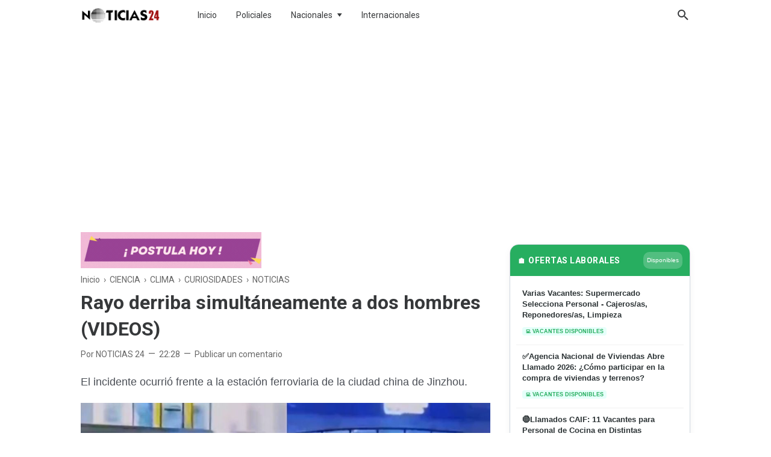

--- FILE ---
content_type: text/html; charset=utf-8
request_url: https://www.google.com/recaptcha/api2/aframe
body_size: 268
content:
<!DOCTYPE HTML><html><head><meta http-equiv="content-type" content="text/html; charset=UTF-8"></head><body><script nonce="iD8qZV8tV3ONSxSDN5cqmA">/** Anti-fraud and anti-abuse applications only. See google.com/recaptcha */ try{var clients={'sodar':'https://pagead2.googlesyndication.com/pagead/sodar?'};window.addEventListener("message",function(a){try{if(a.source===window.parent){var b=JSON.parse(a.data);var c=clients[b['id']];if(c){var d=document.createElement('img');d.src=c+b['params']+'&rc='+(localStorage.getItem("rc::a")?sessionStorage.getItem("rc::b"):"");window.document.body.appendChild(d);sessionStorage.setItem("rc::e",parseInt(sessionStorage.getItem("rc::e")||0)+1);localStorage.setItem("rc::h",'1768943826269');}}}catch(b){}});window.parent.postMessage("_grecaptcha_ready", "*");}catch(b){}</script></body></html>

--- FILE ---
content_type: application/javascript; charset=utf-8
request_url: https://fundingchoicesmessages.google.com/f/AGSKWxUnhtGYtWEqN7PdS9N4juAsM-T8266ZhtwlFErVAizRa-zTcmhaN4dDBtmAOcN5mBpYzCKhBOlqSfjbFQ7Iajpm0S5jLWO82AIGXTUCpgN-cyLp3seux3v5DQhwH0zzoQFv5btrL26M4OsX-Nul3x0zTl4giSVEtvIeejWx4O9xcFZ-DQYAnEzpndBA/_/banners/460/mpu-dm.htm/megaad.-advertisement-icon./banner20468x60.
body_size: -1290
content:
window['c5438353-0483-477f-a112-788b0bcf02b9'] = true;

--- FILE ---
content_type: text/javascript; charset=UTF-8
request_url: https://www.noticias24.com.uy/feeds/posts/default/-/CLIMA?alt=json-in-script&max-results=25
body_size: 29114
content:
gdata.io.handleScriptLoaded({"version":"1.0","encoding":"UTF-8","feed":{"xmlns":"http://www.w3.org/2005/Atom","xmlns$openSearch":"http://a9.com/-/spec/opensearchrss/1.0/","xmlns$blogger":"http://schemas.google.com/blogger/2008","xmlns$georss":"http://www.georss.org/georss","xmlns$gd":"http://schemas.google.com/g/2005","xmlns$thr":"http://purl.org/syndication/thread/1.0","id":{"$t":"tag:blogger.com,1999:blog-2285225916821018663"},"updated":{"$t":"2026-01-20T11:03:41.095-03:00"},"category":[{"term":"NOTICIAS"},{"term":"POLICIALES"},{"term":"CORONAVIRUS"},{"term":"SOCIEDAD"},{"term":"LAS PIEDRAS"},{"term":"ACCIDENTE DE TRÁNSITO"},{"term":"INTERNACIONALES"},{"term":"CANELONES"},{"term":"URUGUAY"},{"term":"SALUD"},{"term":"CLIMA"},{"term":"MUNDO"},{"term":"CURIOSIDADES"},{"term":"ARGENTINA"},{"term":"EMERGENCIA SANITARIA"},{"term":"ESPECTACULOS"},{"term":"RESULTADOS"},{"term":"NACIONALES"},{"term":"DEPORTES"},{"term":"OMS"},{"term":"CIUDAD 18 DE MAYO"},{"term":"PANDEMIA"},{"term":"TECNOLOGIA"},{"term":"ALERTA METEOROLÓGICA"},{"term":"5 DE ORO"},{"term":"METEOROLOGÍA"},{"term":"CINCO DE ORO"},{"term":"CLIMA INESTABLE"},{"term":"EEUU"},{"term":"LA PAZ"},{"term":"EMPLEOS"},{"term":"SORTEOS"},{"term":"GRAN HERMANO"},{"term":"POLITICA"},{"term":"CIUDAD DE LA COSTA"},{"term":"ELECCIONES 2019"},{"term":"COMIDAS"},{"term":"PARANORMAL"},{"term":"PROGRESO"},{"term":"MONTEVIDEO"},{"term":"CHILE"},{"term":"ASTRONOMIA"},{"term":"MIDES"},{"term":"OVNIS"},{"term":"BRASIL"},{"term":"ITALIA"},{"term":"ESPAÑA"},{"term":"MALDONADO"},{"term":"ECONOMIA"},{"term":"OSE"},{"term":"ESCUELAS"},{"term":"ACCIDENTE AÉREO"},{"term":"BARCELONA"},{"term":"COPA AMERICA 2024"},{"term":"PANDO"},{"term":"ELECCIONES 2020"},{"term":"GREG MORTIMER"},{"term":"HOROSCOPO"},{"term":"INCENDIO"},{"term":"INTERÉS"},{"term":"CIENCIA"},{"term":"ELECCIONES INTERNAS 2019"},{"term":"MEXICO"},{"term":"AUSENTE"},{"term":"HOMICIDIO"},{"term":"URUGUAYOS EN EL EXTERIOR"},{"term":"EDUCACIÓN"},{"term":"SISMO"},{"term":"AMPARO"},{"term":"BOMBEROS"},{"term":"RECETAS"},{"term":"INUMET"},{"term":"RIVERA"},{"term":"SEGURIDAD"},{"term":"ANIMALES"},{"term":"CARNAVAL"},{"term":"EL DORADO"},{"term":"RESULTADOS QUINIELA Y TOMBOLA"},{"term":"RUSSIA"},{"term":"TOLEDO"},{"term":"URGENTE"},{"term":"AVIONES"},{"term":"TIK TOK"},{"term":"ALEMANIA"},{"term":"BPS"},{"term":"CARRASCO"},{"term":"CURSOS"},{"term":"LOS CERRILLOS"},{"term":"MANINI RIOS"},{"term":"PARO"},{"term":"PORTUGAL"},{"term":"SAUCE"},{"term":"SEGUROS"},{"term":"ABOGADOS"},{"term":"ARTIGAS"},{"term":"ASESINATO"},{"term":"CHERNOBYL"},{"term":"GATOS"},{"term":"INSEGURIDAD"},{"term":"MIRTHA LEGRAND"},{"term":"MÉXICO"},{"term":"NETFLIX"},{"term":"PERIODISMO CIUDADANO"},{"term":"ROCHA"},{"term":"SHOPPING LAS PIEDRAS"},{"term":"SUÁREZ"},{"term":"TERREMOTOS"},{"term":"TORMENTAS"},{"term":"VENEZUELA"},{"term":"VIVIENDAS"},{"term":"AUSTRALIA"},{"term":"CANASTA SOLIDARIA"},{"term":"CIGARROS"},{"term":"CLÁSICO"},{"term":"COMETAS"},{"term":"COSMOS"},{"term":"ECUADOR"},{"term":"EDISON CAVANI"},{"term":"EUROPA"},{"term":"LLAMADOS PUBLICOS"},{"term":"LLUVIAS"},{"term":"MAL TIEMPO"},{"term":"NUEVA CARRARA"},{"term":"SALUD MENTAL"},{"term":"SERIES"},{"term":"UNIVERSO"},{"term":"UTE"},{"term":"VÍDEOS"},{"term":"0"},{"term":"2025"},{"term":"ADOLESCENTES"},{"term":"ASIA"},{"term":"AUTOMÓVIL"},{"term":"BITCOIN"},{"term":"BOLETO"},{"term":"CASA"},{"term":"CERRO"},{"term":"CERRO LARGO"},{"term":"CIUDAD DEL PLATA"},{"term":"COLABORACIÓN"},{"term":"COMERCIANTE"},{"term":"CREDITOS"},{"term":"DENGUE"},{"term":"DERECHOS HUMANOS"},{"term":"DESEMPLEO"},{"term":"DEUDAS"},{"term":"DIA DE LA MADRE"},{"term":"DINERO"},{"term":"DIVERSIDAD"},{"term":"DOCENTES"},{"term":"ELECCIONES"},{"term":"ELON MUSK"},{"term":"ENSEÑANZA"},{"term":"ESTAFAS"},{"term":"ESTER EXPOSITO"},{"term":"FAMILIA"},{"term":"FEMINISTAS"},{"term":"FRANCIA"},{"term":"FUTBOL"},{"term":"FÚTBOL"},{"term":"GOBIERNO"},{"term":"GOOGLE"},{"term":"HOGAR"},{"term":"HORÓSCOPO"},{"term":"INDUSTRIA PESQUERA"},{"term":"INSTAGRAM"},{"term":"JACK BLACK"},{"term":"JUANICÓ"},{"term":"JUEGOS ONLINE"},{"term":"LICEOS"},{"term":"LO MAS IMPORTANTE"},{"term":"MARCHA"},{"term":"MARKETING DIGITAL"},{"term":"MESSI"},{"term":"MUNDIAL DE FÚTBOL"},{"term":"NAFTA"},{"term":"NAVIDAD"},{"term":"NIÑOS"},{"term":"PANDE"},{"term":"PASO DE LA ARENA"},{"term":"PAUL WALKER"},{"term":"PELÍCULAS"},{"term":"PERROS"},{"term":"PESCA"},{"term":"PRESTAMOS"},{"term":"PRODUCTOS PROMOCIONADOS"},{"term":"PUBLICIDAD"},{"term":"RAPIDOS Y FURIOSOS."},{"term":"RELIGION"},{"term":"SALTO"},{"term":"SAN JOSÉ"},{"term":"SECCIONALES CANELONES"},{"term":"SEGUROS DE VIDA"},{"term":"SENTIMIENTOS"},{"term":"SERPIENTES"},{"term":"SISTEMA SOLAR"},{"term":"SOLYMAR"},{"term":"SPACE X"},{"term":"TALA"},{"term":"TELEFONOS SECCIONALES"},{"term":"TRABAJADORAS SEXUALES"},{"term":"TRANSPORTE"},{"term":"UTU"},{"term":"VIAJES"},{"term":"WHATSAPP"},{"term":"covid"},{"term":"gripe"},{"term":"historia"}],"title":{"type":"text","$t":"Noticias 24 Uruguay | Las Piedras, Canelones"},"subtitle":{"type":"html","$t":"Noticias de interes general de Uruguay y el Mundo"},"link":[{"rel":"http://schemas.google.com/g/2005#feed","type":"application/atom+xml","href":"https:\/\/www.noticias24.com.uy\/feeds\/posts\/default"},{"rel":"self","type":"application/atom+xml","href":"https:\/\/www.blogger.com\/feeds\/2285225916821018663\/posts\/default\/-\/CLIMA?alt=json-in-script"},{"rel":"alternate","type":"text/html","href":"https:\/\/www.noticias24.com.uy\/search\/label\/CLIMA"},{"rel":"hub","href":"http://pubsubhubbub.appspot.com/"},{"rel":"next","type":"application/atom+xml","href":"https:\/\/www.blogger.com\/feeds\/2285225916821018663\/posts\/default\/-\/CLIMA\/-\/CLIMA?alt=json-in-script\u0026start-index=26\u0026max-results=25"}],"author":[{"name":{"$t":"Unknown"},"email":{"$t":"noreply@blogger.com"},"gd$image":{"rel":"http://schemas.google.com/g/2005#thumbnail","width":"16","height":"16","src":"https:\/\/img1.blogblog.com\/img\/b16-rounded.gif"}}],"generator":{"version":"7.00","uri":"http://www.blogger.com","$t":"Blogger"},"openSearch$totalResults":{"$t":"577"},"openSearch$startIndex":{"$t":"1"},"openSearch$itemsPerPage":{"$t":"25"},"entry":[{"id":{"$t":"tag:blogger.com,1999:blog-2285225916821018663.post-9065077056000964036"},"published":{"$t":"2025-12-11T10:44:00.000-03:00"},"updated":{"$t":"2025-12-11T10:44:00.610-03:00"},"category":[{"scheme":"http://www.blogger.com/atom/ns#","term":"CLIMA"},{"scheme":"http://www.blogger.com/atom/ns#","term":"CLIMA INESTABLE"},{"scheme":"http://www.blogger.com/atom/ns#","term":"NOTICIAS"}],"title":{"type":"text","$t":"Alerta Meteorológica Nacional: Inumet Pronostica Lluvias Intensas y Rachas Fuertes"},"content":{"type":"html","$t":"\u003Cp data-path-to-node=\"7\"\u003E\u003Cspan style=\"font-family: arial; font-size: large;\"\u003EEl \u003Cb\u003EInstituto Uruguayo de Meteorología (Inumet)\u003C\/b\u003E ha emitido un pronóstico que anticipa una jornada de \u003Cb\u003Eclima inestable\u003C\/b\u003E con un alto potencial de \u003Cb\u003Elluvias y tormentas\u003C\/b\u003E que afectarán a todo el territorio nacional este jueves.\u003C\/span\u003E\u003C\/p\u003E\u003Cdiv class=\"separator\" style=\"clear: both; text-align: center;\"\u003E\u003Ca href=\"https:\/\/blogger.googleusercontent.com\/img\/b\/R29vZ2xl\/AVvXsEixNKXJ1W8AASqMRBsHb2d5ABjt6mwb7M7MgpFmIc0nbE_WEBEE96OR1lpcsyP_kTQNxah22thd_tDspfPmoIqJ1pTspvL2Qc0cPRLKa8xjst5jHvq5YuYzN5zSfj5QBxT81i1igzThHSkUgHhf2n7_GoIkWcLxnhM0nLVI3XD3_sjK6Ph7Vejh46ljv1U\/s2122\/lluvia.jpg\" imageanchor=\"1\" style=\"margin-left: 1em; margin-right: 1em;\"\u003E\u003Cspan style=\"font-family: arial; font-size: large;\"\u003E\u003Cimg border=\"0\" data-original-height=\"1412\" data-original-width=\"2122\" src=\"https:\/\/blogger.googleusercontent.com\/img\/b\/R29vZ2xl\/AVvXsEixNKXJ1W8AASqMRBsHb2d5ABjt6mwb7M7MgpFmIc0nbE_WEBEE96OR1lpcsyP_kTQNxah22thd_tDspfPmoIqJ1pTspvL2Qc0cPRLKa8xjst5jHvq5YuYzN5zSfj5QBxT81i1igzThHSkUgHhf2n7_GoIkWcLxnhM0nLVI3XD3_sjK6Ph7Vejh46ljv1U\/s16000\/lluvia.jpg\" \/\u003E\u003C\/span\u003E\u003C\/a\u003E\u003C\/div\u003E\u003Cspan style=\"font-family: arial; font-size: large;\"\u003E\u003Cbr \/\u003E\u003C\/span\u003E\u003Cp data-path-to-node=\"7\"\u003E\u003Cspan style=\"font-family: arial; font-size: large;\"\u003E\u003Cbr \/\u003E\u003C\/span\u003E\u003C\/p\u003E\u003Cp data-path-to-node=\"8\"\u003E\u003Cspan style=\"font-family: arial; font-size: large;\"\u003EEl organismo advierte que el día estará dominado por cielos nubosos y cubiertos, con la posibilidad de mejoras temporales a medida que avance la tarde y la noche. Las temperaturas a nivel nacional oscilarán entre una mínima de \u003Cb\u003E9°C\u003C\/b\u003E y una máxima que podría alcanzar los \u003Cb\u003E33°C\u003C\/b\u003E.\u003C\/span\u003E\u003C\/p\u003E\u003Ch3 data-path-to-node=\"9\"\u003E\u003Cspan style=\"font-family: arial; font-size: large;\"\u003EPanorama Regional Detallado:\u003C\/span\u003E\u003C\/h3\u003E\u003Cul data-path-to-node=\"10\"\u003E\u003Cli\u003E\u003Cp data-path-to-node=\"10,0,0\"\u003E\u003Cspan style=\"font-family: arial; font-size: large;\"\u003E\u003Cb\u003ESuroeste:\u003C\/b\u003E Temperaturas entre \u003Cb\u003E16°C\u003C\/b\u003E y \u003Cb\u003E33°C\u003C\/b\u003E. Rachas de viento fuertes.\u003C\/span\u003E\u003C\/p\u003E\u003C\/li\u003E\u003Cli\u003E\u003Cp data-path-to-node=\"10,1,0\"\u003E\u003Cspan style=\"font-family: arial; font-size: large;\"\u003E\u003Cb\u003EMontevideo y Área Metropolitana:\u003C\/b\u003E Temperaturas entre \u003Cb\u003E15°C\u003C\/b\u003E y \u003Cb\u003E28°C\u003C\/b\u003E.\u003C\/span\u003E\u003C\/p\u003E\u003C\/li\u003E\u003Cli\u003E\u003Cp data-path-to-node=\"10,2,0\"\u003E\u003Cspan style=\"font-family: arial; font-size: large;\"\u003E\u003Cb\u003ECentro-Sur:\u003C\/b\u003E Temperaturas entre \u003Cb\u003E13°C\u003C\/b\u003E y \u003Cb\u003E32°C\u003C\/b\u003E.\u003C\/span\u003E\u003C\/p\u003E\u003C\/li\u003E\u003Cli\u003E\u003Cp data-path-to-node=\"10,3,0\"\u003E\u003Cspan style=\"font-family: arial; font-size: large;\"\u003E\u003Cb\u003EEste:\u003C\/b\u003E Temperaturas entre \u003Cb\u003E9°C\u003C\/b\u003E y \u003Cb\u003E28°C\u003C\/b\u003E (la mínima más baja).\u003C\/span\u003E\u003C\/p\u003E\u003C\/li\u003E\u003Cli\u003E\u003Cp data-path-to-node=\"10,4,0\"\u003E\u003Cspan style=\"font-family: arial; font-size: large;\"\u003E\u003Cb\u003ENoroeste y Noreste:\u003C\/b\u003E Máximas en torno a los \u003Cb\u003E30°C\u003C\/b\u003E.\u003C\/span\u003E\u003C\/p\u003E\u003C\/li\u003E\u003C\/ul\u003E\u003Cp\u003E\u003Cspan style=\"font-family: arial; font-size: large;\"\u003E\u0026nbsp;\u003C\/span\u003E\u003C\/p\u003E"},"link":[{"rel":"replies","type":"application/atom+xml","href":"https:\/\/www.noticias24.com.uy\/feeds\/9065077056000964036\/comments\/default","title":"Enviar comentarios"},{"rel":"replies","type":"text/html","href":"https:\/\/www.noticias24.com.uy\/2025\/12\/alerta-meteorologica-nacional-inumet.html#comment-form","title":"0 comentarios"},{"rel":"edit","type":"application/atom+xml","href":"https:\/\/www.blogger.com\/feeds\/2285225916821018663\/posts\/default\/9065077056000964036"},{"rel":"self","type":"application/atom+xml","href":"https:\/\/www.blogger.com\/feeds\/2285225916821018663\/posts\/default\/9065077056000964036"},{"rel":"alternate","type":"text/html","href":"https:\/\/www.noticias24.com.uy\/2025\/12\/alerta-meteorologica-nacional-inumet.html","title":"Alerta Meteorológica Nacional: Inumet Pronostica Lluvias Intensas y Rachas Fuertes"}],"author":[{"name":{"$t":"Unknown"},"email":{"$t":"noreply@blogger.com"},"gd$image":{"rel":"http://schemas.google.com/g/2005#thumbnail","width":"16","height":"16","src":"https:\/\/img1.blogblog.com\/img\/b16-rounded.gif"}}],"media$thumbnail":{"xmlns$media":"http://search.yahoo.com/mrss/","url":"https:\/\/blogger.googleusercontent.com\/img\/b\/R29vZ2xl\/AVvXsEixNKXJ1W8AASqMRBsHb2d5ABjt6mwb7M7MgpFmIc0nbE_WEBEE96OR1lpcsyP_kTQNxah22thd_tDspfPmoIqJ1pTspvL2Qc0cPRLKa8xjst5jHvq5YuYzN5zSfj5QBxT81i1igzThHSkUgHhf2n7_GoIkWcLxnhM0nLVI3XD3_sjK6Ph7Vejh46ljv1U\/s72-c\/lluvia.jpg","height":"72","width":"72"},"thr$total":{"$t":"0"}},{"id":{"$t":"tag:blogger.com,1999:blog-2285225916821018663.post-295637414145570773"},"published":{"$t":"2025-12-09T10:37:00.003-03:00"},"updated":{"$t":"2025-12-09T10:37:37.652-03:00"},"category":[{"scheme":"http://www.blogger.com/atom/ns#","term":"CLIMA"},{"scheme":"http://www.blogger.com/atom/ns#","term":"CLIMA INESTABLE"},{"scheme":"http://www.blogger.com/atom/ns#","term":"NOTICIAS"}],"title":{"type":"text","$t":"Alerta Meteorológica: Extensa Advertencia Amarilla de Inumet por Lluvias Abundantes"},"content":{"type":"html","$t":"\u003Cp\u003E\u003Cspan style=\"font-family: arial; font-size: large;\"\u003EEl Instituto Uruguayo de Meteorología (Inumet) ha emitido y ampliado una \u003Cb\u003Eadvertencia amarilla\u003C\/b\u003E que abarca una parte significativa del territorio nacional debido a la \u003Cb\u003Epersistencia de lluvias abundantes\u003C\/b\u003E.\u003C\/span\u003E\u003C\/p\u003E\u003Cdiv class=\"separator\" style=\"clear: both; text-align: center;\"\u003E\u003Ca href=\"https:\/\/blogger.googleusercontent.com\/img\/b\/R29vZ2xl\/AVvXsEgQGqtpd1IMvgykKtCcM-QeCBmvYkrPqCvWTrl_P3drU7u0duJ17yxm_GYj4SzK0v0Xz7Xg8uSfGqMfLDDsaHufji0exXuSzX_FvinFeDf00P_6wzoREtQ5kPpR5tvXoVHkRL1L2u8c10WV0om-8Zsspb_GTRv5TEcx8KOHBsq8WadvC-65kkpR3oawDBI\/s1640\/NOTICIAS%2024%20-%202025-12-09T103712.791.jpg\" imageanchor=\"1\" style=\"margin-left: 1em; margin-right: 1em;\"\u003E\u003Cspan style=\"font-family: arial; font-size: large;\"\u003E\u003Cimg border=\"0\" data-original-height=\"924\" data-original-width=\"1640\" src=\"https:\/\/blogger.googleusercontent.com\/img\/b\/R29vZ2xl\/AVvXsEgQGqtpd1IMvgykKtCcM-QeCBmvYkrPqCvWTrl_P3drU7u0duJ17yxm_GYj4SzK0v0Xz7Xg8uSfGqMfLDDsaHufji0exXuSzX_FvinFeDf00P_6wzoREtQ5kPpR5tvXoVHkRL1L2u8c10WV0om-8Zsspb_GTRv5TEcx8KOHBsq8WadvC-65kkpR3oawDBI\/s16000\/NOTICIAS%2024%20-%202025-12-09T103712.791.jpg\" \/\u003E\u003C\/span\u003E\u003C\/a\u003E\u003C\/div\u003E\u003Cspan style=\"font-family: arial; font-size: large;\"\u003E\u003Cbr \/\u003E\u003C\/span\u003E\u003Cp\u003E\u003Cspan style=\"font-family: arial; font-size: large;\"\u003ELa alerta fue actualizada esta mañana y se espera un nuevo pronóstico a las 12:30 horas.\u003C\/span\u003E\u003C\/p\u003E\u003Ch3 data-path-to-node=\"3\"\u003E\u003Cspan style=\"font-family: arial; font-size: large;\"\u003E⚠️ Fenómeno en Curso\u003C\/span\u003E\u003C\/h3\u003E\u003Cp data-path-to-node=\"4\"\u003E\u003Cspan style=\"font-family: arial; font-size: large;\"\u003ESegún Inumet, una depresión atmosférica está provocando precipitaciones en varias zonas del país, las cuales pueden ser \u003Cb\u003Epuntualmente abundantes en períodos cortos\u003C\/b\u003E.\u003C\/span\u003E\u003C\/p\u003E\u003Cp data-path-to-node=\"5\"\u003E\u003Cspan style=\"font-family: arial; font-size: large;\"\u003EEl organismo advirtió que no se descarta la ocurrencia de \u003Cb\u003Etormentas aisladas\u003C\/b\u003E, que podrían venir acompañadas de:\u003C\/span\u003E\u003C\/p\u003E\u003Cul data-path-to-node=\"6\"\u003E\u003Cli\u003E\u003Cp data-path-to-node=\"6,0,0\"\u003E\u003Cspan style=\"font-family: arial; font-size: large;\"\u003EOcasional caída de \u003Cb\u003Egranizo\u003C\/b\u003E.\u003C\/span\u003E\u003C\/p\u003E\u003C\/li\u003E\u003Cli\u003E\u003Cp data-path-to-node=\"6,1,0\"\u003E\u003Cspan style=\"font-family: arial; font-size: large;\"\u003E\u003Cb\u003EIntensa actividad eléctrica\u003C\/b\u003E.\u003C\/span\u003E\u003C\/p\u003E\u003C\/li\u003E\u003Cli\u003E\u003Cp data-path-to-node=\"6,2,0\"\u003E\u003Cspan style=\"font-family: arial; font-size: large;\"\u003E\u003Cb\u003ERachas de vientos fuertes\u003C\/b\u003E.\u003C\/span\u003E\u003C\/p\u003E\u003C\/li\u003E\u003C\/ul\u003E\u003Cp data-path-to-node=\"7\"\u003E\u003Cspan style=\"font-family: arial; font-size: large;\"\u003ELas autoridades de Inumet indicaron que la situación se mantiene bajo constante monitoreo y se informará de cualquier cambio relevante.\u003C\/span\u003E\u003C\/p\u003E\u003Ch3 data-path-to-node=\"8\"\u003E\u003Cspan style=\"font-family: arial; font-size: large;\"\u003E📍 Departamentos y Localidades Afectadas\u003C\/span\u003E\u003C\/h3\u003E\u003Cdiv class=\"separator\" style=\"clear: both; text-align: center;\"\u003E\u003Ca href=\"https:\/\/blogger.googleusercontent.com\/img\/b\/R29vZ2xl\/AVvXsEgastPh_A245Cx-K0HkoaIW6usMlFUoRIKXWkrHOI0Yu1w1JxG_glinf86u7qghYerHAFyYetu7tkG4pOM2Mbqrk_90OKNEssqbJFUoMsL6-QcBfahr76XK_uIIcdHRUMsPJ4lSnYGwmF86RuiMxkKwxwTlu1yYXZKxGbG_XR3ZG4ArQsA8_mlD1XrnPlI\/s1326\/image%20(3).webp\" imageanchor=\"1\" style=\"margin-left: 1em; margin-right: 1em;\"\u003E\u003Cspan style=\"font-family: arial; font-size: large;\"\u003E\u003Cimg border=\"0\" data-original-height=\"1326\" data-original-width=\"1200\" src=\"https:\/\/blogger.googleusercontent.com\/img\/b\/R29vZ2xl\/AVvXsEgastPh_A245Cx-K0HkoaIW6usMlFUoRIKXWkrHOI0Yu1w1JxG_glinf86u7qghYerHAFyYetu7tkG4pOM2Mbqrk_90OKNEssqbJFUoMsL6-QcBfahr76XK_uIIcdHRUMsPJ4lSnYGwmF86RuiMxkKwxwTlu1yYXZKxGbG_XR3ZG4ArQsA8_mlD1XrnPlI\/s16000\/image%20(3).webp\" \/\u003E\u003C\/span\u003E\u003C\/a\u003E\u003C\/div\u003E\u003Cspan style=\"font-family: arial; font-size: large;\"\u003E\u003Cbr \/\u003E\u003C\/span\u003E\u003Cdiv\u003E\u003Cspan style=\"font-family: arial; font-size: large;\"\u003E\u003Cbr \/\u003E\u003C\/span\u003E\u003C\/div\u003E\u003Cp data-path-to-node=\"9\"\u003E\u003Cspan style=\"font-family: arial; font-size: large;\"\u003ELa advertencia amarilla rige actualmente en localidades de \u003Cb\u003E11 departamentos\u003C\/b\u003E. Los departamentos afectados en su \u003Cb\u003Etotalidad\u003C\/b\u003E son:\u003C\/span\u003E\u003C\/p\u003E\u003Cul data-path-to-node=\"10\"\u003E\u003Cli\u003E\u003Cp data-path-to-node=\"10,0,0\"\u003E\u003Cb\u003E\u003Cspan style=\"font-family: arial; font-size: large;\"\u003ECerro Largo\u003C\/span\u003E\u003C\/b\u003E\u003C\/p\u003E\u003C\/li\u003E\u003Cli\u003E\u003Cp data-path-to-node=\"10,1,0\"\u003E\u003Cb\u003E\u003Cspan style=\"font-family: arial; font-size: large;\"\u003ERivera\u003C\/span\u003E\u003C\/b\u003E\u003C\/p\u003E\u003C\/li\u003E\u003Cli\u003E\u003Cp data-path-to-node=\"10,2,0\"\u003E\u003Cb\u003E\u003Cspan style=\"font-family: arial; font-size: large;\"\u003ETacuarembó\u003C\/span\u003E\u003C\/b\u003E\u003C\/p\u003E\u003C\/li\u003E\u003Cli\u003E\u003Cp data-path-to-node=\"10,3,0\"\u003E\u003Cb\u003E\u003Cspan style=\"font-family: arial; font-size: large;\"\u003ETreinta y Tres\u003C\/span\u003E\u003C\/b\u003E\u003C\/p\u003E\u003C\/li\u003E\u003C\/ul\u003E\u003Cp data-path-to-node=\"11\"\u003E\u003Cspan style=\"font-family: arial; font-size: large;\"\u003EAdemás, la alerta incluye parcialmente a las siguientes zonas:\u003C\/span\u003E\u003C\/p\u003E\u003Cul data-path-to-node=\"12\"\u003E\u003Cli\u003E\u003Cp data-path-to-node=\"12,0,0\"\u003E\u003Cspan style=\"font-family: arial; font-size: large;\"\u003E\u003Cb\u003EDurazno:\u003C\/b\u003E Abarca localidades como Sarandí del Yí, Carmen, Centenario, Baygorria, Carlos Reyles, La Paloma, y Las Palmas, entre otras.\u003C\/span\u003E\u003C\/p\u003E\u003C\/li\u003E\u003Cli\u003E\u003Cp data-path-to-node=\"12,1,0\"\u003E\u003Cspan style=\"font-family: arial; font-size: large;\"\u003E\u003Cb\u003EFlorida:\u003C\/b\u003E Afecta a Capilla del Sauce, Nico Pérez, Cerro Chato y Alejandro Gallinal.\u003C\/span\u003E\u003C\/p\u003E\u003C\/li\u003E\u003Cli\u003E\u003Cp data-path-to-node=\"12,2,0\"\u003E\u003Cspan style=\"font-family: arial; font-size: large;\"\u003E\u003Cb\u003ELavalleja:\u003C\/b\u003E Incluye a José Pedro Varela, José Batlle y Ordoñez, Mariscala, Polanco, e Illescas.\u003C\/span\u003E\u003C\/p\u003E\u003C\/li\u003E\u003Cli\u003E\u003Cp data-path-to-node=\"12,3,0\"\u003E\u003Cspan style=\"font-family: arial; font-size: large;\"\u003E\u003Cb\u003ERocha:\u003C\/b\u003E Se extiende por 18 de Julio, Chuy, Cebollati, La Coronilla, Lascano y Puimayen.\u003C\/span\u003E\u003C\/p\u003E\u003C\/li\u003E\u003Cli\u003E\u003Cp data-path-to-node=\"12,4,0\"\u003E\u003Cspan style=\"font-family: arial; font-size: large;\"\u003E\u003Cb\u003EPaysandú:\u003C\/b\u003E Merinos y Tambores.\u003C\/span\u003E\u003C\/p\u003E\u003C\/li\u003E\u003Cli\u003E\u003Cp data-path-to-node=\"12,5,0\"\u003E\u003Cspan style=\"font-family: arial; font-size: large;\"\u003E\u003Cb\u003ERío Negro:\u003C\/b\u003E Sarandí de Navarro.\u003C\/span\u003E\u003C\/p\u003E\u003C\/li\u003E\u003Cli\u003E\u003Cp data-path-to-node=\"12,6,0\"\u003E\u003Cspan style=\"font-family: arial; font-size: large;\"\u003E\u003Cb\u003ESalto:\u003C\/b\u003E Localidades como Sarandí de Arapey, Quintana, Cerro de Vera y Fernández.\u003C\/span\u003E\u003C\/p\u003E\u003C\/li\u003E\u003C\/ul\u003E"},"link":[{"rel":"replies","type":"application/atom+xml","href":"https:\/\/www.noticias24.com.uy\/feeds\/295637414145570773\/comments\/default","title":"Enviar comentarios"},{"rel":"replies","type":"text/html","href":"https:\/\/www.noticias24.com.uy\/2025\/12\/alerta-meteorologica-extensa.html#comment-form","title":"0 comentarios"},{"rel":"edit","type":"application/atom+xml","href":"https:\/\/www.blogger.com\/feeds\/2285225916821018663\/posts\/default\/295637414145570773"},{"rel":"self","type":"application/atom+xml","href":"https:\/\/www.blogger.com\/feeds\/2285225916821018663\/posts\/default\/295637414145570773"},{"rel":"alternate","type":"text/html","href":"https:\/\/www.noticias24.com.uy\/2025\/12\/alerta-meteorologica-extensa.html","title":"Alerta Meteorológica: Extensa Advertencia Amarilla de Inumet por Lluvias Abundantes"}],"author":[{"name":{"$t":"Unknown"},"email":{"$t":"noreply@blogger.com"},"gd$image":{"rel":"http://schemas.google.com/g/2005#thumbnail","width":"16","height":"16","src":"https:\/\/img1.blogblog.com\/img\/b16-rounded.gif"}}],"media$thumbnail":{"xmlns$media":"http://search.yahoo.com/mrss/","url":"https:\/\/blogger.googleusercontent.com\/img\/b\/R29vZ2xl\/AVvXsEgQGqtpd1IMvgykKtCcM-QeCBmvYkrPqCvWTrl_P3drU7u0duJ17yxm_GYj4SzK0v0Xz7Xg8uSfGqMfLDDsaHufji0exXuSzX_FvinFeDf00P_6wzoREtQ5kPpR5tvXoVHkRL1L2u8c10WV0om-8Zsspb_GTRv5TEcx8KOHBsq8WadvC-65kkpR3oawDBI\/s72-c\/NOTICIAS%2024%20-%202025-12-09T103712.791.jpg","height":"72","width":"72"},"thr$total":{"$t":"0"}},{"id":{"$t":"tag:blogger.com,1999:blog-2285225916821018663.post-6768805565540004128"},"published":{"$t":"2025-12-04T09:03:00.004-03:00"},"updated":{"$t":"2025-12-04T09:03:26.257-03:00"},"category":[{"scheme":"http://www.blogger.com/atom/ns#","term":"CLIMA"},{"scheme":"http://www.blogger.com/atom/ns#","term":"NOTICIAS"}],"title":{"type":"text","$t":"Alerta de Calor Intenso: Temperaturas Récord y Sensación Térmica Elevada"},"content":{"type":"html","$t":"\u003Cp data-path-to-node=\"4\" style=\"line-height: 1.15 !important; margin-top: 0px !important;\"\u003E\u003Cspan style=\"font-family: arial; font-size: large;\"\u003EEl meteorólogo \u003Cb style=\"line-height: 1.15 !important; margin-top: 0px !important;\"\u003ENubel Cisneros\u003C\/b\u003E anticipa una ola de \u003Cb style=\"line-height: 1.15 !important; margin-top: 0px !important;\"\u003Ecalor pesado e intenso\u003C\/b\u003E para los próximos días.\u0026nbsp;\u003C\/span\u003E\u003C\/p\u003E\u003Cdiv class=\"separator\" style=\"clear: both; text-align: center;\"\u003E\u003Ca href=\"https:\/\/blogger.googleusercontent.com\/img\/b\/R29vZ2xl\/AVvXsEgqpq0dURw2f4-4aax-9quOsiqrAseQLN6TCxfDi5xPtNlXa7VQtLARuMb-uVKo0-yL4Jtwok1OKRuMc6Z0NpqUE4HhyS5anjMaOps-hkfZ82rbQZBO01ugxCYDCwsG8_7o3Jr5ei5FFqaStZw5UoUzpdkn6VfGF9tYavkBV_Hm_yT1FKbGV4f2vqKUsN4\/s1640\/NOTICIAS%2024%20-%202025-12-04T090257.670.jpg\" imageanchor=\"1\" style=\"margin-left: 1em; margin-right: 1em;\"\u003E\u003Cspan style=\"font-family: arial; font-size: large;\"\u003E\u003Cimg border=\"0\" data-original-height=\"924\" data-original-width=\"1640\" src=\"https:\/\/blogger.googleusercontent.com\/img\/b\/R29vZ2xl\/AVvXsEgqpq0dURw2f4-4aax-9quOsiqrAseQLN6TCxfDi5xPtNlXa7VQtLARuMb-uVKo0-yL4Jtwok1OKRuMc6Z0NpqUE4HhyS5anjMaOps-hkfZ82rbQZBO01ugxCYDCwsG8_7o3Jr5ei5FFqaStZw5UoUzpdkn6VfGF9tYavkBV_Hm_yT1FKbGV4f2vqKUsN4\/s16000\/NOTICIAS%2024%20-%202025-12-04T090257.670.jpg\" \/\u003E\u003C\/span\u003E\u003C\/a\u003E\u003C\/div\u003E\u003Cspan style=\"font-family: arial; font-size: large;\"\u003E\u003Cbr \/\u003E\u003C\/span\u003E\u003Cp data-path-to-node=\"4\" style=\"line-height: 1.15 !important; margin-top: 0px !important;\"\u003E\u003Cspan style=\"font-family: arial; font-size: large;\"\u003E\u003Cbr \/\u003E\u003C\/span\u003E\u003C\/p\u003E\u003Cp data-path-to-node=\"4\" style=\"line-height: 1.15 !important; margin-top: 0px !important;\"\u003E\u003Cspan style=\"font-family: arial; font-size: large;\"\u003ELas \u003Cb style=\"line-height: 1.15 !important; margin-top: 0px !important;\"\u003Etemperaturas máximas superarán ampliamente los 30°C\u003C\/b\u003E y podrían alcanzar los 40°C en algunas zonas, generando sensaciones térmicas muy elevadas.\u003C\/span\u003E\u003C\/p\u003E\u003Ch3 data-path-to-node=\"5\" style=\"line-height: 1.15 !important; margin-top: 0px !important;\"\u003E\u003Cspan style=\"font-family: arial; font-size: large;\"\u003E🌡️ Pronóstico por Zonas y Días\u003C\/span\u003E\u003C\/h3\u003E\u003Ctable data-path-to-node=\"6\" style=\"line-height: 1.15 !important; margin-bottom: 32px; margin-top: 0px !important;\"\u003E\u003Cthead style=\"line-height: 1.15 !important; margin-top: 0px !important;\"\u003E\u003Ctr style=\"line-height: 1.15 !important; margin-top: 0px !important;\"\u003E\u003Ctd style=\"border: 1px solid; line-height: 1.15 !important; margin-top: 0px !important;\"\u003E\u003Cstrong style=\"line-height: 1.15 !important; margin-bottom: 0px !important; margin-top: 0px !important;\"\u003E\u003Cspan style=\"font-family: arial; font-size: large;\"\u003EDía\u003C\/span\u003E\u003C\/strong\u003E\u003C\/td\u003E\u003Ctd style=\"border: 1px solid; line-height: 1.15 !important; margin-top: 0px !important;\"\u003E\u003Cstrong style=\"line-height: 1.15 !important; margin-bottom: 0px !important; margin-top: 0px !important;\"\u003E\u003Cspan style=\"font-family: arial; font-size: large;\"\u003EZona\u003C\/span\u003E\u003C\/strong\u003E\u003C\/td\u003E\u003Ctd style=\"border: 1px solid; line-height: 1.15 !important; margin-top: 0px !important;\"\u003E\u003Cstrong style=\"line-height: 1.15 !important; margin-bottom: 0px !important; margin-top: 0px !important;\"\u003E\u003Cspan style=\"font-family: arial; font-size: large;\"\u003EMínima\u003C\/span\u003E\u003C\/strong\u003E\u003C\/td\u003E\u003Ctd style=\"border: 1px solid; line-height: 1.15 !important; margin-top: 0px !important;\"\u003E\u003Cstrong style=\"line-height: 1.15 !important; margin-bottom: 0px !important; margin-top: 0px !important;\"\u003E\u003Cspan style=\"font-family: arial; font-size: large;\"\u003EMáxima\u003C\/span\u003E\u003C\/strong\u003E\u003C\/td\u003E\u003Ctd style=\"border: 1px solid; line-height: 1.15 !important; margin-top: 0px !important;\"\u003E\u003Cstrong style=\"line-height: 1.15 !important; margin-bottom: 0px !important; margin-top: 0px !important;\"\u003E\u003Cspan style=\"font-family: arial; font-size: large;\"\u003ETendencia General\u003C\/span\u003E\u003C\/strong\u003E\u003C\/td\u003E\u003C\/tr\u003E\u003C\/thead\u003E\u003Ctbody style=\"line-height: 1.15 !important; margin-top: 0px !important;\"\u003E\u003Ctr style=\"line-height: 1.15 !important; margin-top: 0px !important;\"\u003E\u003Ctd style=\"border: 1px solid; line-height: 1.15 !important; margin-top: 0px !important;\"\u003E\u003Cspan data-path-to-node=\"6,1,0,0\" style=\"line-height: 1.15 !important; margin-top: 0px !important;\"\u003E\u003Cb style=\"line-height: 1.15 !important; margin-top: 0px !important;\"\u003E\u003Cspan style=\"font-family: arial; font-size: large;\"\u003EJueves 4\u003C\/span\u003E\u003C\/b\u003E\u003C\/span\u003E\u003C\/td\u003E\u003Ctd style=\"border: 1px solid; line-height: 1.15 !important; margin-top: 0px !important;\"\u003E\u003Cspan data-path-to-node=\"6,1,1,0\" style=\"line-height: 1.15 !important; margin-top: 0px !important;\"\u003E\u003Cspan style=\"font-family: arial; font-size: large;\"\u003ENorte\u003C\/span\u003E\u003C\/span\u003E\u003C\/td\u003E\u003Ctd style=\"border: 1px solid; line-height: 1.15 !important; margin-top: 0px !important;\"\u003E\u003Cspan data-path-to-node=\"6,1,2,0\" style=\"line-height: 1.15 !important; margin-top: 0px !important;\"\u003E\u003Cspan style=\"font-family: arial; font-size: large;\"\u003E18°C\u003C\/span\u003E\u003C\/span\u003E\u003C\/td\u003E\u003Ctd style=\"border: 1px solid; line-height: 1.15 !important; margin-top: 0px !important;\"\u003E\u003Cspan data-path-to-node=\"6,1,3,0\" style=\"line-height: 1.15 !important; margin-top: 0px !important;\"\u003E\u003Cspan style=\"font-family: arial; font-size: large;\"\u003E38°C\u003C\/span\u003E\u003C\/span\u003E\u003C\/td\u003E\u003Ctd style=\"border: 1px solid; line-height: 1.15 !important; margin-top: 0px !important;\"\u003E\u003Cspan data-path-to-node=\"6,1,4,0\" style=\"line-height: 1.15 !important; margin-top: 0px !important;\"\u003E\u003Cspan style=\"font-family: arial; font-size: large;\"\u003EMañana templada con neblinas. Tarde calurosa.\u003C\/span\u003E\u003C\/span\u003E\u003C\/td\u003E\u003C\/tr\u003E\u003Ctr style=\"line-height: 1.15 !important; margin-top: 0px !important;\"\u003E\u003Ctd style=\"border: 1px solid; line-height: 1.15 !important; margin-top: 0px !important;\"\u003E\u003C\/td\u003E\u003Ctd style=\"border: 1px solid; line-height: 1.15 !important; margin-top: 0px !important;\"\u003E\u003Cspan data-path-to-node=\"6,2,1,0\" style=\"line-height: 1.15 !important; margin-top: 0px !important;\"\u003E\u003Cspan style=\"font-family: arial; font-size: large;\"\u003ESur\u003C\/span\u003E\u003C\/span\u003E\u003C\/td\u003E\u003Ctd style=\"border: 1px solid; line-height: 1.15 !important; margin-top: 0px !important;\"\u003E\u003Cspan data-path-to-node=\"6,2,2,0\" style=\"line-height: 1.15 !important; margin-top: 0px !important;\"\u003E\u003Cspan style=\"font-family: arial; font-size: large;\"\u003E18°C\u003C\/span\u003E\u003C\/span\u003E\u003C\/td\u003E\u003Ctd style=\"border: 1px solid; line-height: 1.15 !important; margin-top: 0px !important;\"\u003E\u003Cspan data-path-to-node=\"6,2,3,0\" style=\"line-height: 1.15 !important; margin-top: 0px !important;\"\u003E\u003Cspan style=\"font-family: arial; font-size: large;\"\u003E36°C\u003C\/span\u003E\u003C\/span\u003E\u003C\/td\u003E\u003Ctd style=\"border: 1px solid; line-height: 1.15 !important; margin-top: 0px !important;\"\u003E\u003C\/td\u003E\u003C\/tr\u003E\u003Ctr style=\"line-height: 1.15 !important; margin-top: 0px !important;\"\u003E\u003Ctd style=\"border: 1px solid; line-height: 1.15 !important; margin-top: 0px !important;\"\u003E\u003C\/td\u003E\u003Ctd style=\"border: 1px solid; line-height: 1.15 !important; margin-top: 0px !important;\"\u003E\u003Cspan data-path-to-node=\"6,3,1,0\" style=\"line-height: 1.15 !important; margin-top: 0px !important;\"\u003E\u003Cspan style=\"font-family: arial; font-size: large;\"\u003EMetropolitana\u003C\/span\u003E\u003C\/span\u003E\u003C\/td\u003E\u003Ctd style=\"border: 1px solid; line-height: 1.15 !important; margin-top: 0px !important;\"\u003E\u003Cspan data-path-to-node=\"6,3,2,0\" style=\"line-height: 1.15 !important; margin-top: 0px !important;\"\u003E\u003Cspan style=\"font-family: arial; font-size: large;\"\u003E20°C\u003C\/span\u003E\u003C\/span\u003E\u003C\/td\u003E\u003Ctd style=\"border: 1px solid; line-height: 1.15 !important; margin-top: 0px !important;\"\u003E\u003Cspan data-path-to-node=\"6,3,3,0\" style=\"line-height: 1.15 !important; margin-top: 0px !important;\"\u003E\u003Cspan style=\"font-family: arial; font-size: large;\"\u003E33°C\u003C\/span\u003E\u003C\/span\u003E\u003C\/td\u003E\u003Ctd style=\"border: 1px solid; line-height: 1.15 !important; margin-top: 0px !important;\"\u003E\u003C\/td\u003E\u003C\/tr\u003E\u003Ctr style=\"line-height: 1.15 !important; margin-top: 0px !important;\"\u003E\u003Ctd style=\"border: 1px solid; line-height: 1.15 !important; margin-top: 0px !important;\"\u003E\u003Cspan data-path-to-node=\"6,4,0,0\" style=\"line-height: 1.15 !important; margin-top: 0px !important;\"\u003E\u003Cb style=\"line-height: 1.15 !important; margin-top: 0px !important;\"\u003E\u003Cspan style=\"font-family: arial; font-size: large;\"\u003EViernes 5\u003C\/span\u003E\u003C\/b\u003E\u003C\/span\u003E\u003C\/td\u003E\u003Ctd style=\"border: 1px solid; line-height: 1.15 !important; margin-top: 0px !important;\"\u003E\u003Cspan data-path-to-node=\"6,4,1,0\" style=\"line-height: 1.15 !important; margin-top: 0px !important;\"\u003E\u003Cspan style=\"font-family: arial; font-size: large;\"\u003ENorte\u003C\/span\u003E\u003C\/span\u003E\u003C\/td\u003E\u003Ctd style=\"border: 1px solid; line-height: 1.15 !important; margin-top: 0px !important;\"\u003E\u003Cspan data-path-to-node=\"6,4,2,0\" style=\"line-height: 1.15 !important; margin-top: 0px !important;\"\u003E\u003Cspan style=\"font-family: arial; font-size: large;\"\u003E18°C\u003C\/span\u003E\u003C\/span\u003E\u003C\/td\u003E\u003Ctd style=\"border: 1px solid; line-height: 1.15 !important; margin-top: 0px !important;\"\u003E\u003Cspan data-path-to-node=\"6,4,3,0\" style=\"line-height: 1.15 !important; margin-top: 0px !important;\"\u003E\u003Cspan style=\"font-family: arial; font-size: large;\"\u003E39°C\u003C\/span\u003E\u003C\/span\u003E\u003C\/td\u003E\u003Ctd style=\"border: 1px solid; line-height: 1.15 !important; margin-top: 0px !important;\"\u003E\u003Cspan data-path-to-node=\"6,4,4,0\" style=\"line-height: 1.15 !important; margin-top: 0px !important;\"\u003E\u003Cspan style=\"font-family: arial; font-size: large;\"\u003EMañana templada y \u003Cb style=\"line-height: 1.15 !important; margin-top: 0px !important;\"\u003Ehúmeda\u003C\/b\u003E con nieblas. Tarde \u003Cb style=\"line-height: 1.15 !important; margin-top: 0px !important;\"\u003Ecalurosa y pesada\u003C\/b\u003E.\u003C\/span\u003E\u003C\/span\u003E\u003C\/td\u003E\u003C\/tr\u003E\u003Ctr style=\"line-height: 1.15 !important; margin-top: 0px !important;\"\u003E\u003Ctd style=\"border: 1px solid; line-height: 1.15 !important; margin-top: 0px !important;\"\u003E\u003C\/td\u003E\u003Ctd style=\"border: 1px solid; line-height: 1.15 !important; margin-top: 0px !important;\"\u003E\u003Cspan data-path-to-node=\"6,5,1,0\" style=\"line-height: 1.15 !important; margin-top: 0px !important;\"\u003E\u003Cspan style=\"font-family: arial; font-size: large;\"\u003ESur\u003C\/span\u003E\u003C\/span\u003E\u003C\/td\u003E\u003Ctd style=\"border: 1px solid; line-height: 1.15 !important; margin-top: 0px !important;\"\u003E\u003Cspan data-path-to-node=\"6,5,2,0\" style=\"line-height: 1.15 !important; margin-top: 0px !important;\"\u003E\u003Cspan style=\"font-family: arial; font-size: large;\"\u003E18°C\u003C\/span\u003E\u003C\/span\u003E\u003C\/td\u003E\u003Ctd style=\"border: 1px solid; line-height: 1.15 !important; margin-top: 0px !important;\"\u003E\u003Cspan data-path-to-node=\"6,5,3,0\" style=\"line-height: 1.15 !important; margin-top: 0px !important;\"\u003E\u003Cspan style=\"font-family: arial; font-size: large;\"\u003E38°C\u003C\/span\u003E\u003C\/span\u003E\u003C\/td\u003E\u003Ctd style=\"border: 1px solid; line-height: 1.15 !important; margin-top: 0px !important;\"\u003E\u003C\/td\u003E\u003C\/tr\u003E\u003Ctr style=\"line-height: 1.15 !important; margin-top: 0px !important;\"\u003E\u003Ctd style=\"border: 1px solid; line-height: 1.15 !important; margin-top: 0px !important;\"\u003E\u003C\/td\u003E\u003Ctd style=\"border: 1px solid; line-height: 1.15 !important; margin-top: 0px !important;\"\u003E\u003Cspan data-path-to-node=\"6,6,1,0\" style=\"line-height: 1.15 !important; margin-top: 0px !important;\"\u003E\u003Cspan style=\"font-family: arial; font-size: large;\"\u003EMetropolitana\u003C\/span\u003E\u003C\/span\u003E\u003C\/td\u003E\u003Ctd style=\"border: 1px solid; line-height: 1.15 !important; margin-top: 0px !important;\"\u003E\u003Cspan data-path-to-node=\"6,6,2,0\" style=\"line-height: 1.15 !important; margin-top: 0px !important;\"\u003E\u003Cspan style=\"font-family: arial; font-size: large;\"\u003E20°C\u003C\/span\u003E\u003C\/span\u003E\u003C\/td\u003E\u003Ctd style=\"border: 1px solid; line-height: 1.15 !important; margin-top: 0px !important;\"\u003E\u003Cspan data-path-to-node=\"6,6,3,0\" style=\"line-height: 1.15 !important; margin-top: 0px !important;\"\u003E\u003Cspan style=\"font-family: arial; font-size: large;\"\u003E34°C\u003C\/span\u003E\u003C\/span\u003E\u003C\/td\u003E\u003Ctd style=\"border: 1px solid; line-height: 1.15 !important; margin-top: 0px !important;\"\u003E\u003C\/td\u003E\u003C\/tr\u003E\u003Ctr style=\"line-height: 1.15 !important; margin-top: 0px !important;\"\u003E\u003Ctd style=\"border: 1px solid; line-height: 1.15 !important; margin-top: 0px !important;\"\u003E\u003Cspan data-path-to-node=\"6,7,0,0\" style=\"line-height: 1.15 !important; margin-top: 0px !important;\"\u003E\u003Cb style=\"line-height: 1.15 !important; margin-top: 0px !important;\"\u003E\u003Cspan style=\"font-family: arial; font-size: large;\"\u003ESábado 6\u003C\/span\u003E\u003C\/b\u003E\u003C\/span\u003E\u003C\/td\u003E\u003Ctd style=\"border: 1px solid; line-height: 1.15 !important; margin-top: 0px !important;\"\u003E\u003Cspan data-path-to-node=\"6,7,1,0\" style=\"line-height: 1.15 !important; margin-top: 0px !important;\"\u003E\u003Cspan style=\"font-family: arial; font-size: large;\"\u003ENorte\u003C\/span\u003E\u003C\/span\u003E\u003C\/td\u003E\u003Ctd style=\"border: 1px solid; line-height: 1.15 !important; margin-top: 0px !important;\"\u003E\u003Cspan data-path-to-node=\"6,7,2,0\" style=\"line-height: 1.15 !important; margin-top: 0px !important;\"\u003E\u003Cspan style=\"font-family: arial; font-size: large;\"\u003E18°C\u003C\/span\u003E\u003C\/span\u003E\u003C\/td\u003E\u003Ctd style=\"border: 1px solid; line-height: 1.15 !important; margin-top: 0px !important;\"\u003E\u003Cspan data-path-to-node=\"6,7,3,0\" style=\"line-height: 1.15 !important; margin-top: 0px !important;\"\u003E\u003Cb style=\"line-height: 1.15 !important; margin-top: 0px !important;\"\u003E\u003Cspan style=\"font-family: arial; font-size: large;\"\u003E40°C\u003C\/span\u003E\u003C\/b\u003E\u003C\/span\u003E\u003C\/td\u003E\u003Ctd style=\"border: 1px solid; line-height: 1.15 !important; margin-top: 0px !important;\"\u003E\u003Cspan data-path-to-node=\"6,7,4,0\" style=\"line-height: 1.15 !important; margin-top: 0px !important;\"\u003E\u003Cspan style=\"font-family: arial; font-size: large;\"\u003EMañana templada con nubosidad. Tarde que se mantiene \u003Cb style=\"line-height: 1.15 !important; margin-top: 0px !important;\"\u003Ecalurosa y pesada\u003C\/b\u003E.\u003C\/span\u003E\u003C\/span\u003E\u003C\/td\u003E\u003C\/tr\u003E\u003Ctr style=\"line-height: 1.15 !important; margin-top: 0px !important;\"\u003E\u003Ctd style=\"border: 1px solid; line-height: 1.15 !important; margin-top: 0px !important;\"\u003E\u003C\/td\u003E\u003Ctd style=\"border: 1px solid; line-height: 1.15 !important; margin-top: 0px !important;\"\u003E\u003Cspan data-path-to-node=\"6,8,1,0\" style=\"line-height: 1.15 !important; margin-top: 0px !important;\"\u003E\u003Cspan style=\"font-family: arial; font-size: large;\"\u003ESur\u003C\/span\u003E\u003C\/span\u003E\u003C\/td\u003E\u003Ctd style=\"border: 1px solid; line-height: 1.15 !important; margin-top: 0px !important;\"\u003E\u003Cspan data-path-to-node=\"6,8,2,0\" style=\"line-height: 1.15 !important; margin-top: 0px !important;\"\u003E\u003Cspan style=\"font-family: arial; font-size: large;\"\u003E18°C\u003C\/span\u003E\u003C\/span\u003E\u003C\/td\u003E\u003Ctd style=\"border: 1px solid; line-height: 1.15 !important; margin-top: 0px !important;\"\u003E\u003Cspan data-path-to-node=\"6,8,3,0\" style=\"line-height: 1.15 !important; margin-top: 0px !important;\"\u003E\u003Cspan style=\"font-family: arial; font-size: large;\"\u003E38°C\u003C\/span\u003E\u003C\/span\u003E\u003C\/td\u003E\u003Ctd style=\"border: 1px solid; line-height: 1.15 !important; margin-top: 0px !important;\"\u003E\u003C\/td\u003E\u003C\/tr\u003E\u003Ctr style=\"line-height: 1.15 !important; margin-top: 0px !important;\"\u003E\u003Ctd style=\"border: 1px solid; line-height: 1.15 !important; margin-top: 0px !important;\"\u003E\u003C\/td\u003E\u003Ctd style=\"border: 1px solid; line-height: 1.15 !important; margin-top: 0px !important;\"\u003E\u003Cspan data-path-to-node=\"6,9,1,0\" style=\"line-height: 1.15 !important; margin-top: 0px !important;\"\u003E\u003Cspan style=\"font-family: arial; font-size: large;\"\u003EMetropolitana\u003C\/span\u003E\u003C\/span\u003E\u003C\/td\u003E\u003Ctd style=\"border: 1px solid; line-height: 1.15 !important; margin-top: 0px !important;\"\u003E\u003Cspan data-path-to-node=\"6,9,2,0\" style=\"line-height: 1.15 !important; margin-top: 0px !important;\"\u003E\u003Cspan style=\"font-family: arial; font-size: large;\"\u003E20°C\u003C\/span\u003E\u003C\/span\u003E\u003C\/td\u003E\u003Ctd style=\"border: 1px solid; line-height: 1.15 !important; margin-top: 0px !important;\"\u003E\u003Cspan data-path-to-node=\"6,9,3,0\" style=\"line-height: 1.15 !important; margin-top: 0px !important;\"\u003E\u003Cspan style=\"font-family: arial; font-size: large;\"\u003E34°C\u003C\/span\u003E\u003C\/span\u003E\u003C\/td\u003E\u003Ctd style=\"border: 1px solid; line-height: 1.15 !important; margin-top: 0px !important;\"\u003E\u003C\/td\u003E\u003C\/tr\u003E\u003C\/tbody\u003E\u003C\/table\u003E\u003Ch3 data-path-to-node=\"7\" style=\"line-height: 1.15 !important; margin-top: 0px !important;\"\u003E\u003Cspan style=\"font-family: arial; font-size: large;\"\u003E📝 Observaciones Clave\u003C\/span\u003E\u003C\/h3\u003E\u003Cul data-path-to-node=\"8\" style=\"line-height: 1.15 !important; margin-top: 0px !important; padding-inline-start: 32px;\"\u003E\u003Cli style=\"line-height: 1.15 !important; margin-top: 0px !important;\"\u003E\u003Cp data-path-to-node=\"8,0,0\" style=\"line-height: 1.15 !important; margin-top: 0px !important;\"\u003E\u003Cspan style=\"font-family: arial; font-size: large;\"\u003ELa característica principal del pronóstico es el ambiente \u003Cb style=\"line-height: 1.15 !important; margin-top: 0px !important;\"\u003Ecaluroso, pesado\u003C\/b\u003E y con \u003Cb style=\"line-height: 1.15 !important; margin-top: 0px !important;\"\u003Eelevadas sensaciones térmicas\u003C\/b\u003E durante las tardes.\u003C\/span\u003E\u003C\/p\u003E\u003C\/li\u003E\u003Cli style=\"line-height: 1.15 !important; margin-top: 0px !important;\"\u003E\u003Cp data-path-to-node=\"8,1,0\" style=\"line-height: 1.15 !important; margin-top: 0px !important;\"\u003E\u003Cspan style=\"font-family: arial; font-size: large;\"\u003EEl \u003Cb style=\"line-height: 1.15 !important; margin-top: 0px !important;\"\u003ENorte\u003C\/b\u003E será la región con las temperaturas más altas, alcanzando los \u003Cb style=\"line-height: 1.15 !important; margin-top: 0px !important;\"\u003E40°C\u003C\/b\u003E el sábado.\u003C\/span\u003E\u003C\/p\u003E\u003C\/li\u003E\u003Cli style=\"line-height: 1.15 !important; margin-top: 0px !important;\"\u003E\u003Cp data-path-to-node=\"8,2,0\" style=\"line-height: 1.15 !important; margin-top: 0px !important;\"\u003E\u003Cspan style=\"font-family: arial; font-size: large;\"\u003ESe esperan condiciones de \u003Cb style=\"line-height: 1.15 !important; margin-top: 0px !important;\"\u003Ehumedad y neblinas\u003C\/b\u003E durante las mañanas de viernes y sábado.\u003C\/span\u003E\u003C\/p\u003E\u003C\/li\u003E\u003C\/ul\u003E\u003Cdiv\u003E\u003Cspan style=\"font-family: Google Sans Text, sans-serif;\"\u003E\u003Cbr \/\u003E\u003C\/span\u003E\u003C\/div\u003E\u003Cp\u003E\u0026nbsp;\u003C\/p\u003E"},"link":[{"rel":"replies","type":"application/atom+xml","href":"https:\/\/www.noticias24.com.uy\/feeds\/6768805565540004128\/comments\/default","title":"Enviar comentarios"},{"rel":"replies","type":"text/html","href":"https:\/\/www.noticias24.com.uy\/2025\/12\/alerta-de-calor-intenso-temperaturas.html#comment-form","title":"0 comentarios"},{"rel":"edit","type":"application/atom+xml","href":"https:\/\/www.blogger.com\/feeds\/2285225916821018663\/posts\/default\/6768805565540004128"},{"rel":"self","type":"application/atom+xml","href":"https:\/\/www.blogger.com\/feeds\/2285225916821018663\/posts\/default\/6768805565540004128"},{"rel":"alternate","type":"text/html","href":"https:\/\/www.noticias24.com.uy\/2025\/12\/alerta-de-calor-intenso-temperaturas.html","title":"Alerta de Calor Intenso: Temperaturas Récord y Sensación Térmica Elevada"}],"author":[{"name":{"$t":"Unknown"},"email":{"$t":"noreply@blogger.com"},"gd$image":{"rel":"http://schemas.google.com/g/2005#thumbnail","width":"16","height":"16","src":"https:\/\/img1.blogblog.com\/img\/b16-rounded.gif"}}],"media$thumbnail":{"xmlns$media":"http://search.yahoo.com/mrss/","url":"https:\/\/blogger.googleusercontent.com\/img\/b\/R29vZ2xl\/AVvXsEgqpq0dURw2f4-4aax-9quOsiqrAseQLN6TCxfDi5xPtNlXa7VQtLARuMb-uVKo0-yL4Jtwok1OKRuMc6Z0NpqUE4HhyS5anjMaOps-hkfZ82rbQZBO01ugxCYDCwsG8_7o3Jr5ei5FFqaStZw5UoUzpdkn6VfGF9tYavkBV_Hm_yT1FKbGV4f2vqKUsN4\/s72-c\/NOTICIAS%2024%20-%202025-12-04T090257.670.jpg","height":"72","width":"72"},"thr$total":{"$t":"0"}},{"id":{"$t":"tag:blogger.com,1999:blog-2285225916821018663.post-3312750495085945934"},"published":{"$t":"2025-11-28T07:39:00.003-03:00"},"updated":{"$t":"2025-11-28T07:39:15.978-03:00"},"category":[{"scheme":"http://www.blogger.com/atom/ns#","term":"CLIMA"},{"scheme":"http://www.blogger.com/atom/ns#","term":"CLIMA INESTABLE"},{"scheme":"http://www.blogger.com/atom/ns#","term":"NOTICIAS"}],"title":{"type":"text","$t":"Pronóstico del Tiempo: Viernes 28 con Sol, Neblinas y Vientos Fuertes"},"content":{"type":"html","$t":"\u003Cp data-path-to-node=\"0\"\u003E\u003Cspan style=\"font-family: arial; font-size: large;\"\u003EEl Instituto Uruguayo de Meteorología (INUMET) ha emitido su pronóstico extendido para la Zona Metropolitana y el Sur, cubriendo el fin de semana. La jornada de hoy, viernes 28, será seca, pero el clima cambiará drásticamente hacia el sabado con alta probabilidad de lluvias.\u003C\/span\u003E\u003C\/p\u003E\u003Cdiv class=\"separator\" style=\"clear: both; text-align: center;\"\u003E\u003Ca href=\"https:\/\/blogger.googleusercontent.com\/img\/b\/R29vZ2xl\/AVvXsEhae6f3AvYZmyJSMOspTF5AaGe1UyIQ6kEvXASQWuULBkkIH1yZ4UiyCSgcAf0peblwOBkIJPa20wV7SYwkmiyCvR9Q6dw9kCKCppsyPihGniti4fRgeCYssqJoyUOL3gyMeBEPX9p4UBxRjSaJDUDfPdY7XlOJVeb-UYd8YqauFBiS5qWA6-qNSln0XGg\/s1640\/NOTICIAS%2024%20-%202025-11-28T073839.934.jpg\" imageanchor=\"1\" style=\"margin-left: 1em; margin-right: 1em;\"\u003E\u003Cspan style=\"font-family: arial; font-size: large;\"\u003E\u003Cimg border=\"0\" data-original-height=\"924\" data-original-width=\"1640\" src=\"https:\/\/blogger.googleusercontent.com\/img\/b\/R29vZ2xl\/AVvXsEhae6f3AvYZmyJSMOspTF5AaGe1UyIQ6kEvXASQWuULBkkIH1yZ4UiyCSgcAf0peblwOBkIJPa20wV7SYwkmiyCvR9Q6dw9kCKCppsyPihGniti4fRgeCYssqJoyUOL3gyMeBEPX9p4UBxRjSaJDUDfPdY7XlOJVeb-UYd8YqauFBiS5qWA6-qNSln0XGg\/s16000\/NOTICIAS%2024%20-%202025-11-28T073839.934.jpg\" \/\u003E\u003C\/span\u003E\u003C\/a\u003E\u003C\/div\u003E\u003Cspan style=\"font-family: arial; font-size: large;\"\u003E\u003Cbr \/\u003E\u003C\/span\u003E\u003Cp data-path-to-node=\"0\"\u003E\u003Cspan style=\"font-family: arial; font-size: large;\"\u003E\u003Cbr \/\u003E\u003C\/span\u003E\u003C\/p\u003E\u003Cp data-path-to-node=\"5\"\u003E\u003C\/p\u003E\u003Ch3\u003E\u003Cspan style=\"font-family: arial; font-size: large;\"\u003EVIERNES 28: Vientos y Neblinas\u003C\/span\u003E\u003C\/h3\u003E\u003Cp\u003E\u003C\/p\u003E\u003Cul data-path-to-node=\"6\"\u003E\u003Cli\u003E\u003Cp data-path-to-node=\"6,0,0\"\u003E\u003Cspan style=\"font-family: arial; font-size: large;\"\u003E\u003Cb\u003EZona:\u003C\/b\u003E Metropolitana \/ Sur\u003C\/span\u003E\u003C\/p\u003E\u003C\/li\u003E\u003Cli\u003E\u003Cp data-path-to-node=\"6,1,0\"\u003E\u003Cspan style=\"font-family: arial; font-size: large;\"\u003E\u003Cb\u003ETemperaturas:\u003C\/b\u003E Minima: 16 C \/ Maxima: 25 C (Metropolitana) \/ 23 C (Sur)\u003C\/span\u003E\u003C\/p\u003E\u003C\/li\u003E\u003Cli\u003E\u003Cp data-path-to-node=\"6,2,0\"\u003E\u003Cspan style=\"font-family: arial; font-size: large;\"\u003E\u003Cb\u003ECielo (Metropolitana):\u003C\/b\u003E Manana clara con neblinas. Tarde\/Noche algo nubosa.\u003C\/span\u003E\u003C\/p\u003E\u003C\/li\u003E\u003Cli\u003E\u003Cp data-path-to-node=\"6,3,0\"\u003E\u003Cspan style=\"font-family: arial; font-size: large;\"\u003E\u003Cb\u003EViento:\u003C\/b\u003E Variables 0-20 km\/h al S 20-40 km\/h. Rachas de hasta 50 km\/h en la noche. (Sur: 26 Km\/h).\u003C\/span\u003E\u003C\/p\u003E\u003C\/li\u003E\u003Cli\u003E\u003Cp data-path-to-node=\"6,4,0\"\u003E\u003Cspan style=\"font-family: arial; font-size: large;\"\u003E\u003Cb\u003EPrecipitaciones:\u003C\/b\u003E 1 % (Muy Baja).\u003C\/span\u003E\u003C\/p\u003E\u003C\/li\u003E\u003Cli\u003E\u003Cp data-path-to-node=\"6,5,0\"\u003E\u003Cspan style=\"font-family: arial; font-size: large;\"\u003E\u003Cb\u003EHumedad:\u003C\/b\u003E 93 %.\u003C\/span\u003E\u003C\/p\u003E\u003C\/li\u003E\u003C\/ul\u003E\u003Cp data-path-to-node=\"7\"\u003E\u003Cb\u003E\u003Cspan style=\"font-family: arial; font-size: large;\"\u003EDetalles Astronomicos (Viernes 28\/Noviembre\/2025):\u003C\/span\u003E\u003C\/b\u003E\u003C\/p\u003E\u003Cul data-path-to-node=\"8\"\u003E\u003Cli\u003E\u003Cp data-path-to-node=\"8,0,0\"\u003E\u003Cspan style=\"font-family: arial; font-size: large;\"\u003E\u003Cb\u003ESol:\u003C\/b\u003E Sale: 05:25 hs. \/ Se oculta: 19:41 hs.\u003C\/span\u003E\u003C\/p\u003E\u003C\/li\u003E\u003Cli\u003E\u003Cp data-path-to-node=\"8,1,0\"\u003E\u003Cspan style=\"font-family: arial; font-size: large;\"\u003E\u003Cb\u003ELuna (Fase Creciente):\u003C\/b\u003E Sale: 12:43 hs. \/ Se oculta: 01:39 hs.\u003C\/span\u003E\u003C\/p\u003E\u003C\/li\u003E\u003C\/ul\u003E\u003Cp data-path-to-node=\"9\"\u003E\u003C\/p\u003E\u003Ch3\u003E\u003Cspan style=\"font-family: arial; font-size: large;\"\u003ESABADO 29: Vuelve la Lluvia\u003C\/span\u003E\u003C\/h3\u003E\u003Cp\u003E\u003C\/p\u003E\u003Cul data-path-to-node=\"10\"\u003E\u003Cli\u003E\u003Cp data-path-to-node=\"10,0,0\"\u003E\u003Cspan style=\"font-family: arial; font-size: large;\"\u003E\u003Cb\u003EZona:\u003C\/b\u003E Sur\u003C\/span\u003E\u003C\/p\u003E\u003C\/li\u003E\u003Cli\u003E\u003Cp data-path-to-node=\"10,1,0\"\u003E\u003Cspan style=\"font-family: arial; font-size: large;\"\u003E\u003Cb\u003ETemperaturas:\u003C\/b\u003E Minima: 16 C \/ Maxima: 19 C (Descenso Termico).\u003C\/span\u003E\u003C\/p\u003E\u003C\/li\u003E\u003Cli\u003E\u003Cp data-path-to-node=\"10,2,0\"\u003E\u003Cspan style=\"font-family: arial; font-size: large;\"\u003E\u003Cb\u003EViento:\u003C\/b\u003E Del Este Sureste a 19 Km\/h.\u003C\/span\u003E\u003C\/p\u003E\u003C\/li\u003E\u003Cli\u003E\u003Cp data-path-to-node=\"10,3,0\"\u003E\u003Cspan style=\"font-family: arial; font-size: large;\"\u003E\u003Cb\u003EProbabilidad de Precipitaciones:\u003C\/b\u003E 80 % (Alta probabilidad de lluvias).\u003C\/span\u003E\u003C\/p\u003E\u003C\/li\u003E\u003Cli\u003E\u003Cp data-path-to-node=\"10,4,0\"\u003E\u003Cspan style=\"font-family: arial; font-size: large;\"\u003E\u003Cb\u003EHumedad:\u003C\/b\u003E 93 %.\u003C\/span\u003E\u003C\/p\u003E\u003C\/li\u003E\u003C\/ul\u003E\u003Cp data-path-to-node=\"11\"\u003E\u003C\/p\u003E\u003Ch3\u003E\u003Cspan style=\"font-family: arial; font-size: large;\"\u003EDOMINGO 30: Lluvias Garantizadas\u003C\/span\u003E\u003C\/h3\u003E\u003Cp\u003E\u003C\/p\u003E\u003Cul data-path-to-node=\"12\"\u003E\u003Cli\u003E\u003Cp data-path-to-node=\"12,0,0\"\u003E\u003Cspan style=\"font-family: arial; font-size: large;\"\u003E\u003Cb\u003EZona:\u003C\/b\u003E Sur\u003C\/span\u003E\u003C\/p\u003E\u003C\/li\u003E\u003Cli\u003E\u003Cp data-path-to-node=\"12,1,0\"\u003E\u003Cspan style=\"font-family: arial; font-size: large;\"\u003E\u003Cb\u003ETemperaturas:\u003C\/b\u003E Minima: 17 C \/ Maxima: 20 C.\u003C\/span\u003E\u003C\/p\u003E\u003C\/li\u003E\u003Cli\u003E\u003Cp data-path-to-node=\"12,2,0\"\u003E\u003Cspan style=\"font-family: arial; font-size: large;\"\u003E\u003Cb\u003EViento:\u003C\/b\u003E Del Este a 20 Km\/h.\u003C\/span\u003E\u003C\/p\u003E\u003C\/li\u003E\u003Cli\u003E\u003Cp data-path-to-node=\"12,3,0\"\u003E\u003Cspan style=\"font-family: arial; font-size: large;\"\u003E\u003Cb\u003EProbabilidad de Precipitaciones:\u003C\/b\u003E 100 % (Se espera un dia de lluvia constante).\u003C\/span\u003E\u003C\/p\u003E\u003C\/li\u003E\u003Cli\u003E\u003Cp data-path-to-node=\"12,4,0\"\u003E\u003Cspan style=\"font-family: arial; font-size: large;\"\u003E\u003Cb\u003EHumedad:\u003C\/b\u003E 93 %.\u003C\/span\u003E\u003C\/p\u003E\u003C\/li\u003E\u003C\/ul\u003E\u003Cp data-path-to-node=\"13\"\u003E\u003Cspan style=\"font-family: arial; font-size: large;\"\u003E\u003Cb\u003ERecomendaciones:\u003C\/b\u003E Disfrute del ultimo dia seco hoy viernes, y preparese para un fin de semana lluvioso, especialmente a partir del sabado.\u003C\/span\u003E\u003C\/p\u003E\u003Cp data-path-to-node=\"13\"\u003E\u003Cbr \/\u003E\u003C\/p\u003E\u003Cp data-path-to-node=\"13\"\u003E\u003Cbr \/\u003E\u003C\/p\u003E\n\n\u003Ccenter\u003E\n  \u003Ca href=\"https:\/\/www.inumet.gub.uy\/\" target=\"_blank\"\u003E\n    \u003Cbutton\u003E PRONÓSTICO COMPLETO \u003C\/button\u003E\n  \u003C\/a\u003E\n\u003C\/center\u003E\n\n\n\u003Ccenter\u003E\n  \u003Ca href=\"https:\/\/www.trabajoencasa.com.uy\/2025\/10\/oportunidad-laboral-guardia-de_29.html\" target=\"_blank\"\u003E\n    \u003Cbutton\u003E POSTULAR A LLAMADOS \u003C\/button\u003E\n  \u003C\/a\u003E\n\u003C\/center\u003E"},"link":[{"rel":"replies","type":"application/atom+xml","href":"https:\/\/www.noticias24.com.uy\/feeds\/3312750495085945934\/comments\/default","title":"Enviar comentarios"},{"rel":"replies","type":"text/html","href":"https:\/\/www.noticias24.com.uy\/2025\/11\/pronostico-del-tiempo-viernes-28-con.html#comment-form","title":"0 comentarios"},{"rel":"edit","type":"application/atom+xml","href":"https:\/\/www.blogger.com\/feeds\/2285225916821018663\/posts\/default\/3312750495085945934"},{"rel":"self","type":"application/atom+xml","href":"https:\/\/www.blogger.com\/feeds\/2285225916821018663\/posts\/default\/3312750495085945934"},{"rel":"alternate","type":"text/html","href":"https:\/\/www.noticias24.com.uy\/2025\/11\/pronostico-del-tiempo-viernes-28-con.html","title":"Pronóstico del Tiempo: Viernes 28 con Sol, Neblinas y Vientos Fuertes"}],"author":[{"name":{"$t":"Unknown"},"email":{"$t":"noreply@blogger.com"},"gd$image":{"rel":"http://schemas.google.com/g/2005#thumbnail","width":"16","height":"16","src":"https:\/\/img1.blogblog.com\/img\/b16-rounded.gif"}}],"media$thumbnail":{"xmlns$media":"http://search.yahoo.com/mrss/","url":"https:\/\/blogger.googleusercontent.com\/img\/b\/R29vZ2xl\/AVvXsEhae6f3AvYZmyJSMOspTF5AaGe1UyIQ6kEvXASQWuULBkkIH1yZ4UiyCSgcAf0peblwOBkIJPa20wV7SYwkmiyCvR9Q6dw9kCKCppsyPihGniti4fRgeCYssqJoyUOL3gyMeBEPX9p4UBxRjSaJDUDfPdY7XlOJVeb-UYd8YqauFBiS5qWA6-qNSln0XGg\/s72-c\/NOTICIAS%2024%20-%202025-11-28T073839.934.jpg","height":"72","width":"72"},"thr$total":{"$t":"0"}},{"id":{"$t":"tag:blogger.com,1999:blog-2285225916821018663.post-521961487133936125"},"published":{"$t":"2025-11-25T09:49:00.001-03:00"},"updated":{"$t":"2025-11-25T09:49:10.508-03:00"},"category":[{"scheme":"http://www.blogger.com/atom/ns#","term":"CLIMA"},{"scheme":"http://www.blogger.com/atom/ns#","term":"CLIMA INESTABLE"},{"scheme":"http://www.blogger.com/atom/ns#","term":"NOTICIAS"}],"title":{"type":"text","$t":"Martes Soleado y Caluroso: El Pronóstico del Inumet Anuncia un Día sin Lluvias"},"content":{"type":"html","$t":"\u003Cp data-path-to-node=\"0\"\u003E\u003Cspan style=\"font-family: arial; font-size: large;\"\u003EEl Instituto Uruguayo de Meteorología (Inumet) anuncia un panorama favorable para este martes, destacando la ausencia de precipitaciones y un cielo que se mantendrá predominantemente despejado en la mayoría del territorio. La jornada promete un aumento considerable en las temperaturas.\u003C\/span\u003E\u003C\/p\u003E\u003Cdiv class=\"separator\" style=\"clear: both; text-align: center;\"\u003E\u003Ca href=\"https:\/\/blogger.googleusercontent.com\/img\/b\/R29vZ2xl\/AVvXsEjVjh63URWsgcN2fUOw7hSbztWfeaGEenPBy1s5YiWUxAjK_8_sRlbaqusd-wbUaCfUb5yOBLRnuoQjJf8QZkE3yx2XvmBzvJ2i7He8u1_14Vx81b5ICOvx6gPcLkxc82ag4Qkybsi_iX6mphn4zLgqBwrCjikj0nDpOoehwT9t56neE2VCkK-OuKoBnxI\/s1640\/NOTICIAS%2024%20-%202025-11-25T094815.416.jpg\" imageanchor=\"1\" style=\"margin-left: 1em; margin-right: 1em;\"\u003E\u003Cspan style=\"font-family: arial; font-size: large;\"\u003E\u003Cimg border=\"0\" data-original-height=\"924\" data-original-width=\"1640\" src=\"https:\/\/blogger.googleusercontent.com\/img\/b\/R29vZ2xl\/AVvXsEjVjh63URWsgcN2fUOw7hSbztWfeaGEenPBy1s5YiWUxAjK_8_sRlbaqusd-wbUaCfUb5yOBLRnuoQjJf8QZkE3yx2XvmBzvJ2i7He8u1_14Vx81b5ICOvx6gPcLkxc82ag4Qkybsi_iX6mphn4zLgqBwrCjikj0nDpOoehwT9t56neE2VCkK-OuKoBnxI\/s16000\/NOTICIAS%2024%20-%202025-11-25T094815.416.jpg\" \/\u003E\u003C\/span\u003E\u003C\/a\u003E\u003C\/div\u003E\u003Cspan style=\"font-family: arial; font-size: large;\"\u003E\u003Cbr \/\u003E\u003C\/span\u003E\u003Cp data-path-to-node=\"0\"\u003E\u003Cspan style=\"font-family: arial; font-size: large;\"\u003EEn términos generales, se espera que las temperaturas a nivel nacional oscilen entre una mínima fresca de 12°C y una máxima cálida que trepará hasta los 31°C. La humedad rondará el 75% y los vientos podrán alcanzar rachas de hasta 40 km\/h en varias zonas.\u003C\/span\u003E\u003C\/p\u003E\u003Cp data-path-to-node=\"7\"\u003E\u003C\/p\u003E\u003Ch3\u003E\u003Cspan style=\"font-family: arial; font-size: large;\"\u003EPronostico Detallado: El Clima Region por Region\u003C\/span\u003E\u003C\/h3\u003E\u003Cp\u003E\u003C\/p\u003E\u003Cp data-path-to-node=\"8\"\u003E\u003Cspan style=\"font-family: arial; font-size: large;\"\u003E\u003Cb\u003E1. Montevideo y Area Metropolitana\u003C\/b\u003E\nLos habitantes de la capital y sus alrededores disfrutaran de cielo entre claro y algo nuboso, con momentos de mayor nubosidad. Las temperaturas se ubicaran entre los 15°C y los 26°C. El viento llegara hasta los 40 km\/h.\u003C\/span\u003E\u003C\/p\u003E\u003Cp data-path-to-node=\"9\"\u003E\u003Cspan style=\"font-family: arial; font-size: large;\"\u003E\u003Cb\u003E2. Suroeste: Rumbo a los 30°C\u003C\/b\u003E\nLa zona Suroeste se acerca al umbral del calor, con máximas que alcanzaran los 30°C y minimas de 13°C. Se pronostica un cielo claro a algo nuboso, pero se debe prestar atencion a la posible formacion de neblinas en las primeras horas del dia. Los vientos llegaran a 40 km\/h.\u003C\/span\u003E\u003C\/p\u003E\u003Cp data-path-to-node=\"10\"\u003E\u003Cspan style=\"font-family: arial; font-size: large;\"\u003E\u003Cb\u003E3. Centro-Sur: Alternancia de Cielo\u003C\/b\u003E\nEn el Centro y Sur del pais, el dia se presentara con temperaturas entre 12°C y 29°C. El cielo alternara entre algo nuboso y nuboso, con periodos en los que se despejara. Se esperan neblinas y rachas de viento de hasta 40 km\/h.\u003C\/span\u003E\u003C\/p\u003E\u003Cp data-path-to-node=\"11\"\u003E\u003Cspan style=\"font-family: arial; font-size: large;\"\u003E\u003Cb\u003E4. Este: La Costa con Nieblas\u003C\/b\u003E\nLa region Este tendra un martes mas fresco, con maximas de 28°C y minimas de 12°C. Habra cielo algo nuboso a nuboso y periodos cubiertos. Se advierte por la posible aparicion de nieblas y neblinas que podrian reducir la visibilidad.\u003C\/span\u003E\u003C\/p\u003E\u003Cp data-path-to-node=\"12\"\u003E\u003Cspan style=\"font-family: arial; font-size: large;\"\u003E\u003Cb\u003E5. Noroeste: El Punto Mas Caliente\u003C\/b\u003E\nEl Noroeste sera la zona mas calida del pais, con la maxima subiendo hasta los 31°C, partiendo de una minima de 15°C. Se espera un cielo entre algo nuboso y nuboso, acompañado de neblinas. Los vientos seran de hasta 30 km\/h.\u003C\/span\u003E\u003C\/p\u003E\u003Cp data-path-to-node=\"13\"\u003E\u003Cspan style=\"font-family: arial; font-size: large;\"\u003E\u003Cb\u003E6. Noreste: Mayor Nubosidad\u003C\/b\u003E\nEl Noreste presentara temperaturas entre 12°C y 29°C. Sera una jornada de cielo nuboso con periodos cubiertos, lo que aumenta la probabilidad de nieblas y neblinas. Los vientos también serán de hasta 30 km\/h.\u003C\/span\u003E\u003C\/p\u003E\u003Cp\u003E\u003Cbr \/\u003E\u003C\/p\u003E"},"link":[{"rel":"replies","type":"application/atom+xml","href":"https:\/\/www.noticias24.com.uy\/feeds\/521961487133936125\/comments\/default","title":"Enviar comentarios"},{"rel":"replies","type":"text/html","href":"https:\/\/www.noticias24.com.uy\/2025\/11\/martes-soleado-y-caluroso-el-pronostico.html#comment-form","title":"0 comentarios"},{"rel":"edit","type":"application/atom+xml","href":"https:\/\/www.blogger.com\/feeds\/2285225916821018663\/posts\/default\/521961487133936125"},{"rel":"self","type":"application/atom+xml","href":"https:\/\/www.blogger.com\/feeds\/2285225916821018663\/posts\/default\/521961487133936125"},{"rel":"alternate","type":"text/html","href":"https:\/\/www.noticias24.com.uy\/2025\/11\/martes-soleado-y-caluroso-el-pronostico.html","title":"Martes Soleado y Caluroso: El Pronóstico del Inumet Anuncia un Día sin Lluvias"}],"author":[{"name":{"$t":"Unknown"},"email":{"$t":"noreply@blogger.com"},"gd$image":{"rel":"http://schemas.google.com/g/2005#thumbnail","width":"16","height":"16","src":"https:\/\/img1.blogblog.com\/img\/b16-rounded.gif"}}],"media$thumbnail":{"xmlns$media":"http://search.yahoo.com/mrss/","url":"https:\/\/blogger.googleusercontent.com\/img\/b\/R29vZ2xl\/AVvXsEjVjh63URWsgcN2fUOw7hSbztWfeaGEenPBy1s5YiWUxAjK_8_sRlbaqusd-wbUaCfUb5yOBLRnuoQjJf8QZkE3yx2XvmBzvJ2i7He8u1_14Vx81b5ICOvx6gPcLkxc82ag4Qkybsi_iX6mphn4zLgqBwrCjikj0nDpOoehwT9t56neE2VCkK-OuKoBnxI\/s72-c\/NOTICIAS%2024%20-%202025-11-25T094815.416.jpg","height":"72","width":"72"},"thr$total":{"$t":"0"}},{"id":{"$t":"tag:blogger.com,1999:blog-2285225916821018663.post-8852805340259374098"},"published":{"$t":"2025-11-21T09:25:00.003-03:00"},"updated":{"$t":"2025-11-21T09:25:27.527-03:00"},"category":[{"scheme":"http://www.blogger.com/atom/ns#","term":"CLIMA"},{"scheme":"http://www.blogger.com/atom/ns#","term":"CLIMA INESTABLE"},{"scheme":"http://www.blogger.com/atom/ns#","term":"NOTICIAS"}],"title":{"type":"text","$t":"Fin de Semana con Cambios: Lluvias, Tormentas y Descenso de Temperatura"},"content":{"type":"html","$t":"\u003Cp\u003E\u003Cspan style=\"font-family: arial; font-size: large;\"\u003EEl meteorólogo \u003Cb style=\"line-height: 1.15 !important; margin-top: 0px !important;\"\u003ENubel Cisneros\u003C\/b\u003E anticipa un fin de semana de transición, comenzando con inestabilidad para luego dar paso a un marcado descenso de la temperatura en todo el país.\u003C\/span\u003E\u003C\/p\u003E\u003Cp\u003E\u003C\/p\u003E\u003Cdiv class=\"separator\" style=\"clear: both; text-align: center;\"\u003E\u003Ca href=\"https:\/\/blogger.googleusercontent.com\/img\/b\/R29vZ2xl\/AVvXsEimLIEYyMRn54tke4K_dfBfSG-j4INOzccIUkANWoc9DRf-Ks5KW7v_Rp8UmQmn10nSSvmF27BU58qnEKeGG_CouYev0281PSF7kBjR9Zam-hM1Z8Ms8TIiCuWrOWRj3zTDqOweNFu0kuEeXBZaGmatwfK2qIP3yGA7Zea45ohrfjpyjVKpJmQY9AJDods\/s640\/640x359.jpg\" imageanchor=\"1\" style=\"margin-left: 1em; margin-right: 1em;\"\u003E\u003Cspan style=\"font-family: arial; font-size: large;\"\u003E\u003Cimg border=\"0\" data-original-height=\"359\" data-original-width=\"640\" src=\"https:\/\/blogger.googleusercontent.com\/img\/b\/R29vZ2xl\/AVvXsEimLIEYyMRn54tke4K_dfBfSG-j4INOzccIUkANWoc9DRf-Ks5KW7v_Rp8UmQmn10nSSvmF27BU58qnEKeGG_CouYev0281PSF7kBjR9Zam-hM1Z8Ms8TIiCuWrOWRj3zTDqOweNFu0kuEeXBZaGmatwfK2qIP3yGA7Zea45ohrfjpyjVKpJmQY9AJDods\/s16000\/640x359.jpg\" \/\u003E\u003C\/span\u003E\u003C\/a\u003E\u003C\/div\u003E\u003Cspan style=\"font-family: arial; font-size: large;\"\u003E\u003Cbr \/\u003E\u003Cbr \/\u003E\u003C\/span\u003E\u003Cp\u003E\u003C\/p\u003E\u003Cp data-path-to-node=\"4\" style=\"line-height: 1.15 !important; margin-top: 0px !important;\"\u003E\u003C\/p\u003E\u003Ch3 style=\"line-height: 1.15 !important; margin-top: 0px !important;\"\u003E\u003Cspan style=\"font-family: arial; font-size: large;\"\u003EEl Pronóstico Día a Día\u003C\/span\u003E\u003C\/h3\u003E\u003Cp style=\"line-height: 1.15 !important; margin-top: 0px !important;\"\u003E\u003C\/p\u003E\u003Cul data-path-to-node=\"5\" style=\"line-height: 1.15 !important; margin-top: 0px !important; padding-inline-start: 32px;\"\u003E\u003Cli style=\"line-height: 1.15 !important; margin-top: 0px !important;\"\u003E\u003Cp data-path-to-node=\"5,0,0\" style=\"line-height: 1.15 !important; margin-top: 0px !important;\"\u003E\u003Cspan style=\"font-family: arial; font-size: large;\"\u003E\u003Cb style=\"line-height: 1.15 !important; margin-top: 0px !important;\"\u003EViernes 21:\u003C\/b\u003E El día arranca con \u003Cb style=\"line-height: 1.15 !important; margin-top: 0px !important;\"\u003Ehumedad e inestabilidad\u003C\/b\u003E, incluyendo \u003Cb style=\"line-height: 1.15 !important; margin-top: 0px !important;\"\u003Elluvias y tormentas aisladas\u003C\/b\u003E debido a la abundante nubosidad. Las condiciones comenzarán a mejorar hacia el mediodía, especialmente por el suroeste. La tarde se mantendrá entre templada y cálida, con las precipitaciones residuales concentrándose en las zonas noreste y este durante las primeras horas.\u003C\/span\u003E\u003C\/p\u003E\u003C\/li\u003E\u003Cli style=\"line-height: 1.15 !important; margin-top: 0px !important;\"\u003E\u003Cp data-path-to-node=\"5,1,0\" style=\"line-height: 1.15 !important; margin-top: 0px !important;\"\u003E\u003Cspan style=\"font-family: arial; font-size: large;\"\u003E\u003Cb style=\"line-height: 1.15 !important; margin-top: 0px !important;\"\u003ESábado 22:\u003C\/b\u003E Se espera un \u003Cb style=\"line-height: 1.15 !important; margin-top: 0px !important;\"\u003Einicio de jornada frío a fresco\u003C\/b\u003E. Las últimas nubes se disiparán, dejando el cielo ligeramente nublado en la tarde. El tiempo se percibirá \u003Cb style=\"line-height: 1.15 !important; margin-top: 0px !important;\"\u003Etemplado a cálido\u003C\/b\u003E, con temperaturas que volverán a ser frescas al caer la noche.\u003C\/span\u003E\u003C\/p\u003E\u003C\/li\u003E\u003Cli style=\"line-height: 1.15 !important; margin-top: 0px !important;\"\u003E\u003Cp data-path-to-node=\"5,2,0\" style=\"line-height: 1.15 !important; margin-top: 0px !important;\"\u003E\u003Cspan style=\"font-family: arial; font-size: large;\"\u003E\u003Cb style=\"line-height: 1.15 !important; margin-top: 0px !important;\"\u003EDomingo 23:\u003C\/b\u003E La mañana volverá a ser \u003Cb style=\"line-height: 1.15 !important; margin-top: 0px !important;\"\u003Efría a fresca\u003C\/b\u003E, con la posibilidad de \u003Cb style=\"line-height: 1.15 !important; margin-top: 0px !important;\"\u003Enieblas y neblinas aisladas\u003C\/b\u003E. La tarde se presenta \u003Cb style=\"line-height: 1.15 !important; margin-top: 0px !important;\"\u003Eestable y soleada\u003C\/b\u003E, elevando las condiciones a \u003Cb style=\"line-height: 1.15 !important; margin-top: 0px !important;\"\u003Ecálidas e incluso calurosas\u003C\/b\u003E.\u003C\/span\u003E\u003C\/p\u003E\u003C\/li\u003E\u003C\/ul\u003E\u003Chr data-path-to-node=\"6\" style=\"line-height: 1.15 !important; margin-top: 0px !important;\" \/\u003E\u003Cp data-path-to-node=\"7\" style=\"line-height: 1.15 !important; margin-top: 0px !important;\"\u003E\u003C\/p\u003E\u003Ch3 style=\"line-height: 1.15 !important; margin-top: 0px !important;\"\u003E\u003Cspan style=\"font-family: arial; font-size: large;\"\u003E☀️ Temperaturas Estimadas (Máxima \/ Mínima)\u003C\/span\u003E\u003C\/h3\u003E\u003Cp style=\"line-height: 1.15 !important; margin-top: 0px !important;\"\u003E\u003C\/p\u003E\u003Ctable data-path-to-node=\"8\" style=\"line-height: 1.15 !important; margin-bottom: 32px; margin-top: 0px !important;\"\u003E\u003Cthead style=\"line-height: 1.15 !important; margin-top: 0px !important;\"\u003E\u003Ctr style=\"line-height: 1.15 !important; margin-top: 0px !important;\"\u003E\u003Ctd style=\"border: 1px solid; line-height: 1.15 !important; margin-top: 0px !important;\"\u003E\u003Cstrong style=\"line-height: 1.15 !important; margin-bottom: 0px !important; margin-top: 0px !important;\"\u003E\u003Cspan style=\"font-family: arial; font-size: large;\"\u003EZona\u003C\/span\u003E\u003C\/strong\u003E\u003C\/td\u003E\u003Ctd style=\"border: 1px solid; line-height: 1.15 !important; margin-top: 0px !important;\"\u003E\u003Cstrong style=\"line-height: 1.15 !important; margin-bottom: 0px !important; margin-top: 0px !important;\"\u003E\u003Cspan style=\"font-family: arial; font-size: large;\"\u003EViernes 21\u003C\/span\u003E\u003C\/strong\u003E\u003C\/td\u003E\u003Ctd style=\"border: 1px solid; line-height: 1.15 !important; margin-top: 0px !important;\"\u003E\u003Cstrong style=\"line-height: 1.15 !important; margin-bottom: 0px !important; margin-top: 0px !important;\"\u003E\u003Cspan style=\"font-family: arial; font-size: large;\"\u003ESábado 22\u003C\/span\u003E\u003C\/strong\u003E\u003C\/td\u003E\u003Ctd style=\"border: 1px solid; line-height: 1.15 !important; margin-top: 0px !important;\"\u003E\u003Cstrong style=\"line-height: 1.15 !important; margin-bottom: 0px !important; margin-top: 0px !important;\"\u003E\u003Cspan style=\"font-family: arial; font-size: large;\"\u003EDomingo 23\u003C\/span\u003E\u003C\/strong\u003E\u003C\/td\u003E\u003C\/tr\u003E\u003C\/thead\u003E\u003Ctbody style=\"line-height: 1.15 !important; margin-top: 0px !important;\"\u003E\u003Ctr style=\"line-height: 1.15 !important; margin-top: 0px !important;\"\u003E\u003Ctd data-path-to-node=\"8,1,0,0\" style=\"border: 1px solid; line-height: 1.15 !important; margin-top: 0px !important;\"\u003E\u003Cb style=\"line-height: 1.15 !important; margin-top: 0px !important;\"\u003E\u003Cspan style=\"font-family: arial; font-size: large;\"\u003ENorte\u003C\/span\u003E\u003C\/b\u003E\u003C\/td\u003E\u003Ctd data-path-to-node=\"8,1,1,0\" style=\"border: 1px solid; line-height: 1.15 !important; margin-top: 0px !important;\"\u003E\u003Cspan style=\"font-family: arial; font-size: large;\"\u003E28º \/ 12º\u003C\/span\u003E\u003C\/td\u003E\u003Ctd data-path-to-node=\"8,1,2,0\" style=\"border: 1px solid; line-height: 1.15 !important; margin-top: 0px !important;\"\u003E\u003Cspan style=\"font-family: arial; font-size: large;\"\u003E29º \/ 12º\u003C\/span\u003E\u003C\/td\u003E\u003Ctd data-path-to-node=\"8,1,3,0\" style=\"border: 1px solid; line-height: 1.15 !important; margin-top: 0px !important;\"\u003E\u003Cspan style=\"font-family: arial; font-size: large;\"\u003E30º \/ 12º\u003C\/span\u003E\u003C\/td\u003E\u003C\/tr\u003E\u003Ctr style=\"line-height: 1.15 !important; margin-top: 0px !important;\"\u003E\u003Ctd data-path-to-node=\"8,2,0,0\" style=\"border: 1px solid; line-height: 1.15 !important; margin-top: 0px !important;\"\u003E\u003Cb style=\"line-height: 1.15 !important; margin-top: 0px !important;\"\u003E\u003Cspan style=\"font-family: arial; font-size: large;\"\u003ESur\u003C\/span\u003E\u003C\/b\u003E\u003C\/td\u003E\u003Ctd data-path-to-node=\"8,2,1,0\" style=\"border: 1px solid; line-height: 1.15 !important; margin-top: 0px !important;\"\u003E\u003Cspan style=\"font-family: arial; font-size: large;\"\u003E24º \/ 10º\u003C\/span\u003E\u003C\/td\u003E\u003Ctd data-path-to-node=\"8,2,2,0\" style=\"border: 1px solid; line-height: 1.15 !important; margin-top: 0px !important;\"\u003E\u003Cspan style=\"font-family: arial; font-size: large;\"\u003E27º \/ 10º\u003C\/span\u003E\u003C\/td\u003E\u003Ctd data-path-to-node=\"8,2,3,0\" style=\"border: 1px solid; line-height: 1.15 !important; margin-top: 0px !important;\"\u003E\u003Cspan style=\"font-family: arial; font-size: large;\"\u003E28º \/ 12º\u003C\/span\u003E\u003C\/td\u003E\u003C\/tr\u003E\u003Ctr style=\"line-height: 1.15 !important; margin-top: 0px !important;\"\u003E\u003Ctd data-path-to-node=\"8,3,0,0\" style=\"border: 1px solid; line-height: 1.15 !important; margin-top: 0px !important;\"\u003E\u003Cb style=\"line-height: 1.15 !important; margin-top: 0px !important;\"\u003E\u003Cspan style=\"font-family: arial; font-size: large;\"\u003EMetropolitana\u003C\/span\u003E\u003C\/b\u003E\u003C\/td\u003E\u003Ctd data-path-to-node=\"8,3,1,0\" style=\"border: 1px solid; line-height: 1.15 !important; margin-top: 0px !important;\"\u003E\u003Cspan style=\"font-family: arial; font-size: large;\"\u003E20º \/ 14º\u003C\/span\u003E\u003C\/td\u003E\u003Ctd data-path-to-node=\"8,3,2,0\" style=\"border: 1px solid; line-height: 1.15 !important; margin-top: 0px !important;\"\u003E\u003Cspan style=\"font-family: arial; font-size: large;\"\u003E24º \/ 14º\u003C\/span\u003E\u003C\/td\u003E\u003Ctd data-path-to-node=\"8,3,3,0\" style=\"border: 1px solid; line-height: 1.15 !important; margin-top: 0px !important;\"\u003E\u003Cspan style=\"font-family: arial; font-size: large;\"\u003E26º \/ 14º\u003C\/span\u003E\u003C\/td\u003E\u003C\/tr\u003E\u003C\/tbody\u003E\u003C\/table\u003E"},"link":[{"rel":"replies","type":"application/atom+xml","href":"https:\/\/www.noticias24.com.uy\/feeds\/8852805340259374098\/comments\/default","title":"Enviar comentarios"},{"rel":"replies","type":"text/html","href":"https:\/\/www.noticias24.com.uy\/2025\/11\/fin-de-semana-con-cambios-lluvias.html#comment-form","title":"0 comentarios"},{"rel":"edit","type":"application/atom+xml","href":"https:\/\/www.blogger.com\/feeds\/2285225916821018663\/posts\/default\/8852805340259374098"},{"rel":"self","type":"application/atom+xml","href":"https:\/\/www.blogger.com\/feeds\/2285225916821018663\/posts\/default\/8852805340259374098"},{"rel":"alternate","type":"text/html","href":"https:\/\/www.noticias24.com.uy\/2025\/11\/fin-de-semana-con-cambios-lluvias.html","title":"Fin de Semana con Cambios: Lluvias, Tormentas y Descenso de Temperatura"}],"author":[{"name":{"$t":"Unknown"},"email":{"$t":"noreply@blogger.com"},"gd$image":{"rel":"http://schemas.google.com/g/2005#thumbnail","width":"16","height":"16","src":"https:\/\/img1.blogblog.com\/img\/b16-rounded.gif"}}],"media$thumbnail":{"xmlns$media":"http://search.yahoo.com/mrss/","url":"https:\/\/blogger.googleusercontent.com\/img\/b\/R29vZ2xl\/AVvXsEimLIEYyMRn54tke4K_dfBfSG-j4INOzccIUkANWoc9DRf-Ks5KW7v_Rp8UmQmn10nSSvmF27BU58qnEKeGG_CouYev0281PSF7kBjR9Zam-hM1Z8Ms8TIiCuWrOWRj3zTDqOweNFu0kuEeXBZaGmatwfK2qIP3yGA7Zea45ohrfjpyjVKpJmQY9AJDods\/s72-c\/640x359.jpg","height":"72","width":"72"},"thr$total":{"$t":"0"}},{"id":{"$t":"tag:blogger.com,1999:blog-2285225916821018663.post-2608169611726762322"},"published":{"$t":"2025-11-20T09:50:00.006-03:00"},"updated":{"$t":"2025-11-20T09:51:58.304-03:00"},"category":[{"scheme":"http://www.blogger.com/atom/ns#","term":"CLIMA"},{"scheme":"http://www.blogger.com/atom/ns#","term":"NOTICIAS"}],"title":{"type":"text","$t":"Inumet Pronostica un Jueves Caluroso con Máxima de 34°C y Alerta de Tormentas"},"content":{"type":"html","$t":"\u003Cp data-path-to-node=\"0\" style=\"line-height: 1.15; margin-top: 0px;\"\u003E\u003Cspan style=\"font-family: arial; font-size: large;\"\u003EEl Instituto Uruguayo de Meteorología (Inumet) anuncia una jornada de \u003Cb style=\"line-height: 1.15; margin-top: 0px;\"\u003Ejueves con gran inestabilidad climática\u003C\/b\u003E en gran parte del territorio. La temperatura máxima a nivel nacional alcanzará los \u003Cb style=\"line-height: 1.15; margin-top: 0px;\"\u003E34°C\u0026nbsp;\u003C\/b\u003E, con una mínima de 8 grados centígrados.\u003C\/span\u003E\u003C\/p\u003E\u003Cdiv class=\"separator\" style=\"clear: both; text-align: center;\"\u003E\u003Ca href=\"https:\/\/blogger.googleusercontent.com\/img\/b\/R29vZ2xl\/[base64]\/s1640\/NOTICIAS%2024%20-%202025-11-20T095027.969.jpg\" style=\"margin-left: 1em; margin-right: 1em;\"\u003E\u003Cspan style=\"font-family: arial; font-size: large;\"\u003E\u003Cimg border=\"0\" data-original-height=\"924\" data-original-width=\"1640\" src=\"https:\/\/blogger.googleusercontent.com\/img\/b\/R29vZ2xl\/[base64]\/s16000\/NOTICIAS%2024%20-%202025-11-20T095027.969.jpg\" \/\u003E\u003C\/span\u003E\u003C\/a\u003E\u003C\/div\u003E\u003Cspan style=\"font-family: arial; font-size: large;\"\u003E\u003Cbr \/\u003E\u003C\/span\u003E\u003Cp data-path-to-node=\"0\" style=\"line-height: 1.15; margin-top: 0px;\"\u003E\u003Cspan style=\"font-family: arial; font-size: large;\"\u003E\u003Cbr \/\u003E\u003C\/span\u003E\u003C\/p\u003E\u003Cp data-path-to-node=\"4\" style=\"line-height: 1.15; margin-top: 0px;\"\u003E\u003Cspan style=\"font-family: arial; font-size: large;\"\u003ESe esperan precipitaciones, tormentas y \u003Cb style=\"line-height: 1.15; margin-top: 0px;\"\u003Erachas de viento que podrían llegar hasta los 60 km\/h\u003C\/b\u003E en las zonas costeras. La humedad se sitúa en un 61%.\u003C\/span\u003E\u003C\/p\u003E\u003Cp data-path-to-node=\"5\" style=\"line-height: 1.15; margin-top: 0px;\"\u003E\u003C\/p\u003E\u003Ch3 style=\"line-height: 1.15; margin-top: 0px;\"\u003E\u003Cspan style=\"font-family: arial; font-size: large;\"\u003E⛈️ Pronóstico Detallado por Zonas\u003C\/span\u003E\u003C\/h3\u003E\u003Cp style=\"line-height: 1.15; margin-top: 0px;\"\u003E\u003C\/p\u003E\u003Cul data-path-to-node=\"6\" style=\"line-height: 1.15; margin-top: 0px; padding-inline-start: 32px;\"\u003E\u003Cli style=\"line-height: 1.15; margin-top: 0px;\"\u003E\u003Cp data-path-to-node=\"6,0,0\" style=\"line-height: 1.15; margin-top: 0px;\"\u003E\u003Cb style=\"line-height: 1.15; margin-top: 0px;\"\u003E\u003Cspan style=\"font-family: arial; font-size: large;\"\u003EMontevideo y Área Metropolitana:\u003C\/span\u003E\u003C\/b\u003E\u003C\/p\u003E\u003Cul data-path-to-node=\"6,0,1\" style=\"line-height: 1.15; margin-top: 0px; padding-inline-start: 32px;\"\u003E\u003Cli style=\"line-height: 1.15; margin-top: 0px;\"\u003E\u003Cp data-path-to-node=\"6,0,1,0,0\" style=\"line-height: 1.15; margin-top: 0px;\"\u003E\u003Cspan style=\"font-family: arial; font-size: large;\"\u003ETemperaturas: 11°C\u0026nbsp; a 25°C\u0026nbsp;\u003C\/span\u003E\u003C\/p\u003E\u003C\/li\u003E\u003Cli style=\"line-height: 1.15; margin-top: 0px;\"\u003E\u003Cp data-path-to-node=\"6,0,1,1,0\" style=\"line-height: 1.15; margin-top: 0px;\"\u003E\u003Cspan style=\"font-family: arial; font-size: large;\"\u003EPronóstico: Nuboso a cubierto, con lluvias y tormentas en la tarde\/noche.\u003C\/span\u003E\u003C\/p\u003E\u003C\/li\u003E\u003Cli style=\"line-height: 1.15; margin-top: 0px;\"\u003E\u003Cp data-path-to-node=\"6,0,1,2,0\" style=\"line-height: 1.15; margin-top: 0px;\"\u003E\u003Cspan style=\"font-family: arial; font-size: large;\"\u003EViento Máximo: 40 km\/h.\u003C\/span\u003E\u003C\/p\u003E\u003C\/li\u003E\u003C\/ul\u003E\u003C\/li\u003E\u003Cli style=\"line-height: 1.15; margin-top: 0px;\"\u003E\u003Cp data-path-to-node=\"6,1,0\" style=\"line-height: 1.15; margin-top: 0px;\"\u003E\u003Cb style=\"line-height: 1.15; margin-top: 0px;\"\u003E\u003Cspan style=\"font-family: arial; font-size: large;\"\u003ENoroeste:\u003C\/span\u003E\u003C\/b\u003E\u003C\/p\u003E\u003Cul data-path-to-node=\"6,1,1\" style=\"line-height: 1.15; margin-top: 0px; padding-inline-start: 32px;\"\u003E\u003Cli style=\"line-height: 1.15; margin-top: 0px;\"\u003E\u003Cp data-path-to-node=\"6,1,1,0,0\" style=\"line-height: 1.15; margin-top: 0px;\"\u003E\u003Cspan style=\"font-family: arial; font-size: large;\"\u003ETemperaturas: 16°C\u0026nbsp; a 34°C\u0026nbsp;\u003C\/span\u003E\u003C\/p\u003E\u003C\/li\u003E\u003Cli style=\"line-height: 1.15; margin-top: 0px;\"\u003E\u003Cp data-path-to-node=\"6,1,1,1,0\" style=\"line-height: 1.15; margin-top: 0px;\"\u003E\u003Cspan style=\"font-family: arial; font-size: large;\"\u003EPronóstico: Algo nuboso a nuboso, con tormentas aisladas hacia la tarde.\u003C\/span\u003E\u003C\/p\u003E\u003C\/li\u003E\u003Cli style=\"line-height: 1.15; margin-top: 0px;\"\u003E\u003Cp data-path-to-node=\"6,1,1,2,0\" style=\"line-height: 1.15; margin-top: 0px;\"\u003E\u003Cspan style=\"font-family: arial; font-size: large;\"\u003EViento Máximo: 50 km\/h.\u003C\/span\u003E\u003C\/p\u003E\u003C\/li\u003E\u003C\/ul\u003E\u003C\/li\u003E\u003Cli style=\"line-height: 1.15; margin-top: 0px;\"\u003E\u003Cp data-path-to-node=\"6,2,0\" style=\"line-height: 1.15; margin-top: 0px;\"\u003E\u003Cb style=\"line-height: 1.15; margin-top: 0px;\"\u003E\u003Cspan style=\"font-family: arial; font-size: large;\"\u003ESuroeste:\u003C\/span\u003E\u003C\/b\u003E\u003C\/p\u003E\u003Cul data-path-to-node=\"6,2,1\" style=\"line-height: 1.15; margin-top: 0px; padding-inline-start: 32px;\"\u003E\u003Cli style=\"line-height: 1.15; margin-top: 0px;\"\u003E\u003Cp data-path-to-node=\"6,2,1,0,0\" style=\"line-height: 1.15; margin-top: 0px;\"\u003E\u003Cspan style=\"font-family: arial; font-size: large;\"\u003ETemperaturas: 11°C\u0026nbsp; a 33°C\u0026nbsp;\u003C\/span\u003E\u003C\/p\u003E\u003C\/li\u003E\u003Cli style=\"line-height: 1.15; margin-top: 0px;\"\u003E\u003Cp data-path-to-node=\"6,2,1,1,0\" style=\"line-height: 1.15; margin-top: 0px;\"\u003E\u003Cspan style=\"font-family: arial; font-size: large;\"\u003EPronóstico: Nuboso y cubierto, con precipitaciones y tormentas.\u003C\/span\u003E\u003C\/p\u003E\u003C\/li\u003E\u003Cli style=\"line-height: 1.15; margin-top: 0px;\"\u003E\u003Cp data-path-to-node=\"6,2,1,2,0\" style=\"line-height: 1.15; margin-top: 0px;\"\u003E\u003Cspan style=\"font-family: arial; font-size: large;\"\u003EViento Máximo: 40 km\/h.\u003C\/span\u003E\u003C\/p\u003E\u003C\/li\u003E\u003C\/ul\u003E\u003C\/li\u003E\u003Cli style=\"line-height: 1.15; margin-top: 0px;\"\u003E\u003Cp data-path-to-node=\"6,3,0\" style=\"line-height: 1.15; margin-top: 0px;\"\u003E\u003Cb style=\"line-height: 1.15; margin-top: 0px;\"\u003E\u003Cspan style=\"font-family: arial; font-size: large;\"\u003ENoreste:\u003C\/span\u003E\u003C\/b\u003E\u003C\/p\u003E\u003Cul data-path-to-node=\"6,3,1\" style=\"line-height: 1.15; margin-top: 0px; padding-inline-start: 32px;\"\u003E\u003Cli style=\"line-height: 1.15; margin-top: 0px;\"\u003E\u003Cp data-path-to-node=\"6,3,1,0,0\" style=\"line-height: 1.15; margin-top: 0px;\"\u003E\u003Cspan style=\"font-family: arial; font-size: large;\"\u003ETemperaturas: 9°C\u0026nbsp; a 32°C\u0026nbsp;\u003C\/span\u003E\u003C\/p\u003E\u003C\/li\u003E\u003Cli style=\"line-height: 1.15; margin-top: 0px;\"\u003E\u003Cp data-path-to-node=\"6,3,1,1,0\" style=\"line-height: 1.15; margin-top: 0px;\"\u003E\u003Cspan style=\"font-family: arial; font-size: large;\"\u003EPronóstico: Algo nuboso a nuboso, con tormentas aisladas en la tarde\/noche.\u003C\/span\u003E\u003C\/p\u003E\u003C\/li\u003E\u003Cli style=\"line-height: 1.15; margin-top: 0px;\"\u003E\u003Cp data-path-to-node=\"6,3,1,2,0\" style=\"line-height: 1.15; margin-top: 0px;\"\u003E\u003Cspan style=\"font-family: arial; font-size: large;\"\u003EViento Máximo: 50 km\/h.\u003C\/span\u003E\u003C\/p\u003E\u003C\/li\u003E\u003C\/ul\u003E\u003C\/li\u003E\u003Cli style=\"line-height: 1.15; margin-top: 0px;\"\u003E\u003Cp data-path-to-node=\"6,4,0\" style=\"line-height: 1.15; margin-top: 0px;\"\u003E\u003Cb style=\"line-height: 1.15; margin-top: 0px;\"\u003E\u003Cspan style=\"font-family: arial; font-size: large;\"\u003ECentro-Sur:\u003C\/span\u003E\u003C\/b\u003E\u003C\/p\u003E\u003Cul data-path-to-node=\"6,4,1\" style=\"line-height: 1.15; margin-top: 0px; padding-inline-start: 32px;\"\u003E\u003Cli style=\"line-height: 1.15; margin-top: 0px;\"\u003E\u003Cp data-path-to-node=\"6,4,1,0,0\" style=\"line-height: 1.15; margin-top: 0px;\"\u003E\u003Cspan style=\"font-family: arial; font-size: large;\"\u003ETemperaturas: 9°C\u0026nbsp; a 29°C\u0026nbsp;\u003C\/span\u003E\u003C\/p\u003E\u003C\/li\u003E\u003Cli style=\"line-height: 1.15; margin-top: 0px;\"\u003E\u003Cp data-path-to-node=\"6,4,1,1,0\" style=\"line-height: 1.15; margin-top: 0px;\"\u003E\u003Cspan style=\"font-family: arial; font-size: large;\"\u003EPronóstico: Nuboso y cubierto, con lluvias y tormentas en la tarde\/noche.\u003C\/span\u003E\u003C\/p\u003E\u003C\/li\u003E\u003Cli style=\"line-height: 1.15; margin-top: 0px;\"\u003E\u003Cp data-path-to-node=\"6,4,1,2,0\" style=\"line-height: 1.15; margin-top: 0px;\"\u003E\u003Cspan style=\"font-family: arial; font-size: large;\"\u003EViento Máximo: 40 km\/h.\u003C\/span\u003E\u003C\/p\u003E\u003C\/li\u003E\u003C\/ul\u003E\u003C\/li\u003E\u003Cli style=\"line-height: 1.15; margin-top: 0px;\"\u003E\u003Cp data-path-to-node=\"6,5,0\" style=\"line-height: 1.15; margin-top: 0px;\"\u003E\u003Cb style=\"line-height: 1.15; margin-top: 0px;\"\u003E\u003Cspan style=\"font-family: arial; font-size: large;\"\u003EEste:\u003C\/span\u003E\u003C\/b\u003E\u003C\/p\u003E\u003Cul data-path-to-node=\"6,5,1\" style=\"line-height: 1.15; margin-top: 0px; padding-inline-start: 32px;\"\u003E\u003Cli style=\"line-height: 1.15; margin-top: 0px;\"\u003E\u003Cp data-path-to-node=\"6,5,1,0,0\" style=\"line-height: 1.15; margin-top: 0px;\"\u003E\u003Cspan style=\"font-family: arial; font-size: large;\"\u003ETemperaturas: 8°C\u0026nbsp; a 30°C\u0026nbsp;\u003C\/span\u003E\u003C\/p\u003E\u003C\/li\u003E\u003Cli style=\"line-height: 1.15; margin-top: 0px;\"\u003E\u003Cp data-path-to-node=\"6,5,1,1,0\" style=\"line-height: 1.15; margin-top: 0px;\"\u003E\u003Cspan style=\"font-family: arial; font-size: large;\"\u003EPronóstico: Nuboso a cubierto, con precipitaciones y tormentas en la tarde. Muy ventoso en zonas costeras.\u003C\/span\u003E\u003C\/p\u003E\u003C\/li\u003E\u003Cli style=\"line-height: 1.15; margin-top: 0px;\"\u003E\u003Cp data-path-to-node=\"6,5,1,2,0\" style=\"line-height: 1.15; margin-top: 0px;\"\u003E\u003Cspan style=\"font-family: arial; font-size: large;\"\u003EViento Máximo: 60 km\/h.\u003C\/span\u003E\u003C\/p\u003E\u003C\/li\u003E\u003C\/ul\u003E\u003C\/li\u003E\u003C\/ul\u003E"},"link":[{"rel":"replies","type":"application/atom+xml","href":"https:\/\/www.noticias24.com.uy\/feeds\/2608169611726762322\/comments\/default","title":"Enviar comentarios"},{"rel":"replies","type":"text/html","href":"https:\/\/www.noticias24.com.uy\/2025\/11\/inumet-pronostica-un-jueves-caluroso.html#comment-form","title":"0 comentarios"},{"rel":"edit","type":"application/atom+xml","href":"https:\/\/www.blogger.com\/feeds\/2285225916821018663\/posts\/default\/2608169611726762322"},{"rel":"self","type":"application/atom+xml","href":"https:\/\/www.blogger.com\/feeds\/2285225916821018663\/posts\/default\/2608169611726762322"},{"rel":"alternate","type":"text/html","href":"https:\/\/www.noticias24.com.uy\/2025\/11\/inumet-pronostica-un-jueves-caluroso.html","title":"Inumet Pronostica un Jueves Caluroso con Máxima de 34°C y Alerta de Tormentas"}],"author":[{"name":{"$t":"Unknown"},"email":{"$t":"noreply@blogger.com"},"gd$image":{"rel":"http://schemas.google.com/g/2005#thumbnail","width":"16","height":"16","src":"https:\/\/img1.blogblog.com\/img\/b16-rounded.gif"}}],"media$thumbnail":{"xmlns$media":"http://search.yahoo.com/mrss/","url":"https:\/\/blogger.googleusercontent.com\/img\/b\/R29vZ2xl\/[base64]\/s72-c\/NOTICIAS%2024%20-%202025-11-20T095027.969.jpg","height":"72","width":"72"},"thr$total":{"$t":"0"}},{"id":{"$t":"tag:blogger.com,1999:blog-2285225916821018663.post-3398990900763978403"},"published":{"$t":"2025-11-18T08:23:00.003-03:00"},"updated":{"$t":"2025-11-18T08:23:49.591-03:00"},"category":[{"scheme":"http://www.blogger.com/atom/ns#","term":"CLIMA"},{"scheme":"http://www.blogger.com/atom/ns#","term":"CLIMA INESTABLE"},{"scheme":"http://www.blogger.com/atom/ns#","term":"NOTICIAS"}],"title":{"type":"text","$t":"Inumet Anuncia Martes con Temperaturas Variadas y Posibles Lluvias Aisladas"},"content":{"type":"html","$t":"\u003Cp\u003E\u003Cspan style=\"font-family: arial; font-size: large;\"\u003EEl \u003Cb\u003EInstituto Uruguayo de Meteorología (Inumet)\u003C\/b\u003E ha emitido su pronóstico para este martes, anticipando una jornada con una amplia oscilación térmica y algunas particularidades climáticas en distintas zonas del país. Se esperan \u003Cb\u003Eneblinas y una baja probabilidad de lluvias aisladas\u003C\/b\u003E en ciertos puntos, con temperaturas que podrían alcanzar los 29°C.\u003C\/span\u003E\u003C\/p\u003E\u003Cdiv class=\"separator\" style=\"clear: both; text-align: center;\"\u003E\u003Ca href=\"https:\/\/blogger.googleusercontent.com\/img\/b\/R29vZ2xl\/AVvXsEgl2gMDWh-DBoTezNF73i4aADKjbzatO1E0IwaUfvJJc75-W4o99xRwNymLYlvPbhiQRrkAIAut4rNXTSdcgtX6DTDPgRdVbUlSs89HPvPdDDPMpJ6eskN-PZKqhHzKLZS-5r5yldR1vs67tcSJ3u2BhngolLM6pXTIt1mvRMb_iRlmT3_HmbyLtvSOQmY\/s1000\/Dise%C3%B1o%20sin%20t%C3%ADtulo%20(24).jpg\" imageanchor=\"1\" style=\"margin-left: 1em; margin-right: 1em;\"\u003E\u003Cspan style=\"font-family: arial; font-size: large;\"\u003E\u003Cimg border=\"0\" data-original-height=\"600\" data-original-width=\"1000\" src=\"https:\/\/blogger.googleusercontent.com\/img\/b\/R29vZ2xl\/AVvXsEgl2gMDWh-DBoTezNF73i4aADKjbzatO1E0IwaUfvJJc75-W4o99xRwNymLYlvPbhiQRrkAIAut4rNXTSdcgtX6DTDPgRdVbUlSs89HPvPdDDPMpJ6eskN-PZKqhHzKLZS-5r5yldR1vs67tcSJ3u2BhngolLM6pXTIt1mvRMb_iRlmT3_HmbyLtvSOQmY\/s16000\/Dise%C3%B1o%20sin%20t%C3%ADtulo%20(24).jpg\" \/\u003E\u003C\/span\u003E\u003C\/a\u003E\u003C\/div\u003E\u003Cspan style=\"font-family: arial; font-size: large;\"\u003E\u003Cbr \/\u003E\u003C\/span\u003E\u003Cp\u003E\u003Cspan style=\"font-family: arial; font-size: large;\"\u003E\u003Cbr \/\u003E\u003C\/span\u003E\u003C\/p\u003E\u003Cp data-path-to-node=\"4\"\u003E\u003Cspan style=\"font-family: arial; font-size: large;\"\u003EA nivel general, el país experimentará una mínima de 6°C y una máxima de 29°C. La visibilidad se mantendrá en 15 km\/h, con una humedad promedio del 66%. Los vientos podrán alcanzar rachas de hasta 50 km\/h en varias regiones.\u003C\/span\u003E\u003C\/p\u003E\u003Cp data-path-to-node=\"5\"\u003E\u003C\/p\u003E\u003Ch3\u003E\u003Cb\u003E\u003Cspan style=\"font-family: arial; font-size: large;\"\u003EPronóstico Detallado por Zona:\u003C\/span\u003E\u003C\/b\u003E\u003C\/h3\u003E\u003Cp\u003E\u003C\/p\u003E\u003Cul data-path-to-node=\"6\"\u003E\u003Cli\u003E\u003Cp data-path-to-node=\"6,0,0\"\u003E\u003Cspan style=\"font-family: arial; font-size: large;\"\u003E\u003Cb\u003EMontevideo y Área Metropolitana:\u003C\/b\u003E Se prevé un cielo entre claro y algo nuboso, con momentos de mayor nubosidad. Las temperaturas oscilarán entre 12°C y 25°C, con vientos que podrían llegar a los 50 km\/h.\u003C\/span\u003E\u003C\/p\u003E\u003C\/li\u003E\u003Cli\u003E\u003Cp data-path-to-node=\"6,1,0\"\u003E\u003Cspan style=\"font-family: arial; font-size: large;\"\u003E\u003Cb\u003ESuroeste:\u003C\/b\u003E Jornada de cielo claro y algo nuboso, con termómetros que marcarán entre 11°C y 29°C. El viento también alcanzará los 50 km\/h.\u003C\/span\u003E\u003C\/p\u003E\u003C\/li\u003E\u003Cli\u003E\u003Cp data-path-to-node=\"6,2,0\"\u003E\u003Cspan style=\"font-family: arial; font-size: large;\"\u003E\u003Cb\u003ECentro-Sur:\u003C\/b\u003E Temperaturas de entre 9°C y 28°C, con un cielo predominantemente claro y algo nuboso, presentando periodos nubosos. Vientos de hasta 50 km\/h.\u003C\/span\u003E\u003C\/p\u003E\u003C\/li\u003E\u003Cli\u003E\u003Cp data-path-to-node=\"6,3,0\"\u003E\u003Cspan style=\"font-family: arial; font-size: large;\"\u003E\u003Cb\u003EEste:\u003C\/b\u003E Se espera un cielo claro y algo nuboso, con momentos de mayor nubosidad. Existe una \u003Cb\u003Ebaja probabilidad de precipitaciones escasas y la formación de neblinas\u003C\/b\u003E. Las temperaturas irán de 8°C a 27°C, con vientos de hasta 50 km\/h.\u003C\/span\u003E\u003C\/p\u003E\u003C\/li\u003E\u003Cli\u003E\u003Cp data-path-to-node=\"6,4,0\"\u003E\u003Cspan style=\"font-family: arial; font-size: large;\"\u003E\u003Cb\u003ENoroeste:\u003C\/b\u003E Cielo claro y algo nuboso, con presencia de \u003Cb\u003Eneblinas\u003C\/b\u003E. Las temperaturas se ubicarán entre 8°C y 29°C, y las rachas de viento serán más moderadas, de hasta 30 km\/h.\u003C\/span\u003E\u003C\/p\u003E\u003C\/li\u003E\u003Cli\u003E\u003Cp data-path-to-node=\"6,5,0\"\u003E\u003Cspan style=\"font-family: arial; font-size: large;\"\u003E\u003Cb\u003ENoreste:\u003C\/b\u003E La jornada comenzará con \u003Cb\u003Eneblinas\u003C\/b\u003E, seguido de un cielo claro y algo nuboso, con períodos nubosos. También hay una \u003Cb\u003Ebaja probabilidad de precipitaciones escasas\u003C\/b\u003E. Las temperaturas mínimas serán de 6°C y las máximas de 28°C, con vientos de hasta 30 km\/h.\u003C\/span\u003E\u003C\/p\u003E\u003C\/li\u003E\u003C\/ul\u003E\u003Cp data-path-to-node=\"7\"\u003E\u003Cspan style=\"font-family: arial; font-size: large;\"\u003ESe recomienda a la población tomar precauciones ante las neblinas matutinas y las posibles rachas de viento.\u003C\/span\u003E\u003C\/p\u003E"},"link":[{"rel":"replies","type":"application/atom+xml","href":"https:\/\/www.noticias24.com.uy\/feeds\/3398990900763978403\/comments\/default","title":"Enviar comentarios"},{"rel":"replies","type":"text/html","href":"https:\/\/www.noticias24.com.uy\/2025\/11\/inumet-anuncia-martes-con-temperaturas.html#comment-form","title":"0 comentarios"},{"rel":"edit","type":"application/atom+xml","href":"https:\/\/www.blogger.com\/feeds\/2285225916821018663\/posts\/default\/3398990900763978403"},{"rel":"self","type":"application/atom+xml","href":"https:\/\/www.blogger.com\/feeds\/2285225916821018663\/posts\/default\/3398990900763978403"},{"rel":"alternate","type":"text/html","href":"https:\/\/www.noticias24.com.uy\/2025\/11\/inumet-anuncia-martes-con-temperaturas.html","title":"Inumet Anuncia Martes con Temperaturas Variadas y Posibles Lluvias Aisladas"}],"author":[{"name":{"$t":"Unknown"},"email":{"$t":"noreply@blogger.com"},"gd$image":{"rel":"http://schemas.google.com/g/2005#thumbnail","width":"16","height":"16","src":"https:\/\/img1.blogblog.com\/img\/b16-rounded.gif"}}],"media$thumbnail":{"xmlns$media":"http://search.yahoo.com/mrss/","url":"https:\/\/blogger.googleusercontent.com\/img\/b\/R29vZ2xl\/AVvXsEgl2gMDWh-DBoTezNF73i4aADKjbzatO1E0IwaUfvJJc75-W4o99xRwNymLYlvPbhiQRrkAIAut4rNXTSdcgtX6DTDPgRdVbUlSs89HPvPdDDPMpJ6eskN-PZKqhHzKLZS-5r5yldR1vs67tcSJ3u2BhngolLM6pXTIt1mvRMb_iRlmT3_HmbyLtvSOQmY\/s72-c\/Dise%C3%B1o%20sin%20t%C3%ADtulo%20(24).jpg","height":"72","width":"72"},"thr$total":{"$t":"0"}},{"id":{"$t":"tag:blogger.com,1999:blog-2285225916821018663.post-3131474468415339587"},"published":{"$t":"2025-11-14T08:30:00.003-03:00"},"updated":{"$t":"2025-11-14T08:30:19.944-03:00"},"category":[{"scheme":"http://www.blogger.com/atom/ns#","term":"CLIMA"},{"scheme":"http://www.blogger.com/atom/ns#","term":"CLIMA INESTABLE"},{"scheme":"http://www.blogger.com/atom/ns#","term":"NOTICIAS"}],"title":{"type":"text","$t":"Pronóstico del Tiempo: Fin de Semana con Fuerte Contraste Térmico"},"content":{"type":"html","$t":"\u003Cp\u003E\u003Cb style=\"line-height: 1.15 !important; margin-top: 0px !important;\"\u003E\u003Cspan style=\"font-family: arial; font-size: large;\"\u003EEl meteorólogo Nubel Cisneros anticipa un fin de semana con una marcada variación climática en el país, transitando desde días de calor intenso hasta un cierre con precipitaciones y descenso de temperaturas.\u003C\/span\u003E\u003C\/b\u003E\u003C\/p\u003E\u003Cp\u003E\u003C\/p\u003E\u003Cdiv class=\"separator\" style=\"clear: both; text-align: center;\"\u003E\u003Ca href=\"https:\/\/blogger.googleusercontent.com\/img\/b\/R29vZ2xl\/AVvXsEgPTqiE8wty88ewCU7iytHuq2tOeIsRkGU00R1-y8n5uaGE7zT3YbrIXNOfgWuQcG-VLJVOS6BST4qoAna81zIoEI1scaWLqEMDi9Jb_YNGqSz9JwDRiotsucvpUQchqNCv6hHDJ8pbH1Sm2JJFYYzMfi3YUB5H-wwzUfR663NdTXV87_EsG5_HwfawkHc\/s400\/1407194672_ola_de_calor.jpg\" imageanchor=\"1\" style=\"margin-left: 1em; margin-right: 1em;\"\u003E\u003Cspan style=\"font-family: arial; font-size: large;\"\u003E\u003Cimg border=\"0\" data-original-height=\"266\" data-original-width=\"400\" src=\"https:\/\/blogger.googleusercontent.com\/img\/b\/R29vZ2xl\/AVvXsEgPTqiE8wty88ewCU7iytHuq2tOeIsRkGU00R1-y8n5uaGE7zT3YbrIXNOfgWuQcG-VLJVOS6BST4qoAna81zIoEI1scaWLqEMDi9Jb_YNGqSz9JwDRiotsucvpUQchqNCv6hHDJ8pbH1Sm2JJFYYzMfi3YUB5H-wwzUfR663NdTXV87_EsG5_HwfawkHc\/s16000\/1407194672_ola_de_calor.jpg\" \/\u003E\u003C\/span\u003E\u003C\/a\u003E\u003C\/div\u003E\u003Cspan style=\"font-family: arial; font-size: large;\"\u003E\u003Cbr \/\u003E\u003Cb style=\"line-height: 1.15 !important; margin-top: 0px !important;\"\u003E\u003Cbr \/\u003E\u003C\/b\u003E\u003C\/span\u003E\u003Cp\u003E\u003C\/p\u003E\u003Cp style=\"line-height: 1.15 !important; margin-top: 0px !important;\"\u003E\u003Cspan style=\"font-family: arial; font-size: large;\"\u003EEl informe detalla que, si bien el sábado será el día más caluroso, el domingo se prevé un cambio significativo con inestabilidad.\u003C\/span\u003E\u003C\/p\u003E\u003Cp style=\"line-height: 1.15 !important; margin-top: 0px !important;\"\u003E\u003C\/p\u003E\u003Ch3 style=\"line-height: 1.15 !important; margin-top: 0px !important;\"\u003E\u003Cspan style=\"font-family: arial; font-size: large;\"\u003EDetalle Día por Día\u003C\/span\u003E\u003C\/h3\u003E\u003Cp style=\"line-height: 1.15 !important; margin-top: 0px !important;\"\u003E\u003C\/p\u003E\u003Cp style=\"line-height: 1.15 !important; margin-top: 0px !important;\"\u003E\u003C\/p\u003E\u003Ch4 style=\"line-height: 1.15 !important; margin-top: 0px !important;\"\u003E\u003Cspan style=\"font-family: arial; font-size: large;\"\u003EViernes 14: Inicio Caluroso\u003C\/span\u003E\u003C\/h4\u003E\u003Cp style=\"line-height: 1.15 !important; margin-top: 0px !important;\"\u003E\u003C\/p\u003E\u003Cp style=\"line-height: 1.15 !important; margin-top: 0px !important;\"\u003E\u003Cspan style=\"font-family: arial; font-size: large;\"\u003ELa mañana comienza \u003Cb style=\"line-height: 1.15 !important; margin-top: 0px !important;\"\u003Efresca a templada\u003C\/b\u003E, con presencia de nieblas y neblinas en las primeras horas. Sin embargo, la tarde será \u003Cb style=\"line-height: 1.15 !important; margin-top: 0px !important;\"\u003Ecalurosa y pesada\u003C\/b\u003E, con altas sensaciones térmicas y cielo ligeramente nublado.\u003C\/span\u003E\u003C\/p\u003E\u003Ctable style=\"line-height: 1.15 !important; margin-bottom: 32px; margin-top: 0px !important;\"\u003E\u003Cthead style=\"line-height: 1.15 !important; margin-top: 0px !important;\"\u003E\u003Ctr style=\"line-height: 1.15 !important; margin-top: 0px !important;\"\u003E\u003Ctd style=\"border: 1px solid; line-height: 1.15 !important; margin-top: 0px !important;\"\u003E\u003Cstrong style=\"line-height: 1.15 !important; margin-bottom: 0px !important; margin-top: 0px !important;\"\u003E\u003Cspan style=\"font-family: arial; font-size: large;\"\u003EZona\u003C\/span\u003E\u003C\/strong\u003E\u003C\/td\u003E\u003Ctd style=\"border: 1px solid; line-height: 1.15 !important; margin-top: 0px !important;\"\u003E\u003Cstrong style=\"line-height: 1.15 !important; margin-bottom: 0px !important; margin-top: 0px !important;\"\u003E\u003Cspan style=\"font-family: arial; font-size: large;\"\u003EMínima (°C)\u003C\/span\u003E\u003C\/strong\u003E\u003C\/td\u003E\u003Ctd style=\"border: 1px solid; line-height: 1.15 !important; margin-top: 0px !important;\"\u003E\u003Cstrong style=\"line-height: 1.15 !important; margin-bottom: 0px !important; margin-top: 0px !important;\"\u003E\u003Cspan style=\"font-family: arial; font-size: large;\"\u003EMáxima (°C)\u003C\/span\u003E\u003C\/strong\u003E\u003C\/td\u003E\u003C\/tr\u003E\u003C\/thead\u003E\u003Ctbody style=\"line-height: 1.15 !important; margin-top: 0px !important;\"\u003E\u003Ctr style=\"line-height: 1.15 !important; margin-top: 0px !important;\"\u003E\u003Ctd style=\"border: 1px solid; line-height: 1.15 !important; margin-top: 0px !important;\"\u003E\u003Cspan style=\"font-family: arial; font-size: large;\"\u003ENorte\u003C\/span\u003E\u003C\/td\u003E\u003Ctd style=\"border: 1px solid; line-height: 1.15 !important; margin-top: 0px !important;\"\u003E\u003Cspan style=\"font-family: arial; font-size: large;\"\u003E14\u003C\/span\u003E\u003C\/td\u003E\u003Ctd style=\"border: 1px solid; line-height: 1.15 !important; margin-top: 0px !important;\"\u003E\u003Cspan style=\"font-family: arial; font-size: large;\"\u003E35\u003C\/span\u003E\u003C\/td\u003E\u003C\/tr\u003E\u003Ctr style=\"line-height: 1.15 !important; margin-top: 0px !important;\"\u003E\u003Ctd style=\"border: 1px solid; line-height: 1.15 !important; margin-top: 0px !important;\"\u003E\u003Cspan style=\"font-family: arial; font-size: large;\"\u003ESur\u003C\/span\u003E\u003C\/td\u003E\u003Ctd style=\"border: 1px solid; line-height: 1.15 !important; margin-top: 0px !important;\"\u003E\u003Cspan style=\"font-family: arial; font-size: large;\"\u003E14\u003C\/span\u003E\u003C\/td\u003E\u003Ctd style=\"border: 1px solid; line-height: 1.15 !important; margin-top: 0px !important;\"\u003E\u003Cspan style=\"font-family: arial; font-size: large;\"\u003E32\u003C\/span\u003E\u003C\/td\u003E\u003C\/tr\u003E\u003Ctr style=\"line-height: 1.15 !important; margin-top: 0px !important;\"\u003E\u003Ctd style=\"border: 1px solid; line-height: 1.15 !important; margin-top: 0px !important;\"\u003E\u003Cspan style=\"font-family: arial; font-size: large;\"\u003EMetropolitana\u003C\/span\u003E\u003C\/td\u003E\u003Ctd style=\"border: 1px solid; line-height: 1.15 !important; margin-top: 0px !important;\"\u003E\u003Cspan style=\"font-family: arial; font-size: large;\"\u003E17\u003C\/span\u003E\u003C\/td\u003E\u003Ctd style=\"border: 1px solid; line-height: 1.15 !important; margin-top: 0px !important;\"\u003E\u003Cspan style=\"font-family: arial; font-size: large;\"\u003E30\u003C\/span\u003E\u003C\/td\u003E\u003C\/tr\u003E\u003C\/tbody\u003E\u003C\/table\u003E\u003Cp style=\"line-height: 1.15 !important; margin-top: 0px !important;\"\u003E\u003C\/p\u003E\u003Ch4 style=\"line-height: 1.15 !important; margin-top: 0px !important;\"\u003E\u003Cspan style=\"font-family: arial; font-size: large;\"\u003ESábado 15: Máximas al Límite\u003C\/span\u003E\u003C\/h4\u003E\u003Cp style=\"line-height: 1.15 !important; margin-top: 0px !important;\"\u003E\u003C\/p\u003E\u003Cp style=\"line-height: 1.15 !important; margin-top: 0px !important;\"\u003E\u003Cspan style=\"font-family: arial; font-size: large;\"\u003ESe espera una mañana templada a cálida. Durante la tarde, el \u003Cb style=\"line-height: 1.15 !important; margin-top: 0px !important;\"\u003Ecalor se intensificará\u003C\/b\u003E, alcanzando las temperaturas más altas del fin de semana, con elevadas sensaciones térmicas. La nubosidad comenzará a aumentar gradualmente, especialmente en el norte y litoral.\u003C\/span\u003E\u003C\/p\u003E\u003Ctable style=\"line-height: 1.15 !important; margin-bottom: 32px; margin-top: 0px !important;\"\u003E\u003Cthead style=\"line-height: 1.15 !important; margin-top: 0px !important;\"\u003E\u003Ctr style=\"line-height: 1.15 !important; margin-top: 0px !important;\"\u003E\u003Ctd style=\"border: 1px solid; line-height: 1.15 !important; margin-top: 0px !important;\"\u003E\u003Cstrong style=\"line-height: 1.15 !important; margin-bottom: 0px !important; margin-top: 0px !important;\"\u003E\u003Cspan style=\"font-family: arial; font-size: large;\"\u003EZona\u003C\/span\u003E\u003C\/strong\u003E\u003C\/td\u003E\u003Ctd style=\"border: 1px solid; line-height: 1.15 !important; margin-top: 0px !important;\"\u003E\u003Cstrong style=\"line-height: 1.15 !important; margin-bottom: 0px !important; margin-top: 0px !important;\"\u003E\u003Cspan style=\"font-family: arial; font-size: large;\"\u003EMínima (°C)\u003C\/span\u003E\u003C\/strong\u003E\u003C\/td\u003E\u003Ctd style=\"border: 1px solid; line-height: 1.15 !important; margin-top: 0px !important;\"\u003E\u003Cstrong style=\"line-height: 1.15 !important; margin-bottom: 0px !important; margin-top: 0px !important;\"\u003E\u003Cspan style=\"font-family: arial; font-size: large;\"\u003EMáxima (°C)\u003C\/span\u003E\u003C\/strong\u003E\u003C\/td\u003E\u003C\/tr\u003E\u003C\/thead\u003E\u003Ctbody style=\"line-height: 1.15 !important; margin-top: 0px !important;\"\u003E\u003Ctr style=\"line-height: 1.15 !important; margin-top: 0px !important;\"\u003E\u003Ctd style=\"border: 1px solid; line-height: 1.15 !important; margin-top: 0px !important;\"\u003E\u003Cspan style=\"font-family: arial; font-size: large;\"\u003ENorte\u003C\/span\u003E\u003C\/td\u003E\u003Ctd style=\"border: 1px solid; line-height: 1.15 !important; margin-top: 0px !important;\"\u003E\u003Cspan style=\"font-family: arial; font-size: large;\"\u003E14\u003C\/span\u003E\u003C\/td\u003E\u003Ctd style=\"border: 1px solid; line-height: 1.15 !important; margin-top: 0px !important;\"\u003E\u003Cb style=\"line-height: 1.15 !important; margin-top: 0px !important;\"\u003E\u003Cspan style=\"font-family: arial; font-size: large;\"\u003E36\u003C\/span\u003E\u003C\/b\u003E\u003C\/td\u003E\u003C\/tr\u003E\u003Ctr style=\"line-height: 1.15 !important; margin-top: 0px !important;\"\u003E\u003Ctd style=\"border: 1px solid; line-height: 1.15 !important; margin-top: 0px !important;\"\u003E\u003Cspan style=\"font-family: arial; font-size: large;\"\u003ESur\u003C\/span\u003E\u003C\/td\u003E\u003Ctd style=\"border: 1px solid; line-height: 1.15 !important; margin-top: 0px !important;\"\u003E\u003Cspan style=\"font-family: arial; font-size: large;\"\u003E14\u003C\/span\u003E\u003C\/td\u003E\u003Ctd style=\"border: 1px solid; line-height: 1.15 !important; margin-top: 0px !important;\"\u003E\u003Cspan style=\"font-family: arial; font-size: large;\"\u003E34\u003C\/span\u003E\u003C\/td\u003E\u003C\/tr\u003E\u003Ctr style=\"line-height: 1.15 !important; margin-top: 0px !important;\"\u003E\u003Ctd style=\"border: 1px solid; line-height: 1.15 !important; margin-top: 0px !important;\"\u003E\u003Cspan style=\"font-family: arial; font-size: large;\"\u003EMetropolitana\u003C\/span\u003E\u003C\/td\u003E\u003Ctd style=\"border: 1px solid; line-height: 1.15 !important; margin-top: 0px !important;\"\u003E\u003Cspan style=\"font-family: arial; font-size: large;\"\u003E16\u003C\/span\u003E\u003C\/td\u003E\u003Ctd style=\"border: 1px solid; line-height: 1.15 !important; margin-top: 0px !important;\"\u003E\u003Cspan style=\"font-family: arial; font-size: large;\"\u003E31\u003C\/span\u003E\u003C\/td\u003E\u003C\/tr\u003E\u003C\/tbody\u003E\u003C\/table\u003E\u003Cp style=\"line-height: 1.15 !important; margin-top: 0px !important;\"\u003E\u003C\/p\u003E\u003Ch4 style=\"line-height: 1.15 !important; margin-top: 0px !important;\"\u003E\u003Cspan style=\"font-family: arial; font-size: large;\"\u003EDomingo 16: Lluvias y Descenso Térmico\u003C\/span\u003E\u003C\/h4\u003E\u003Cp style=\"line-height: 1.15 !important; margin-top: 0px !important;\"\u003E\u003C\/p\u003E\u003Cp style=\"line-height: 1.15 !important; margin-top: 0px !important;\"\u003E\u003Cspan style=\"font-family: arial; font-size: large;\"\u003EEl día comenzará \u003Cb style=\"line-height: 1.15 !important; margin-top: 0px !important;\"\u003Ehúmedo e inestable\u003C\/b\u003E. El desmejoramiento se manifestará con \u003Cb style=\"line-height: 1.15 !important; margin-top: 0px !important;\"\u003Elluvias y tormentas\u003C\/b\u003E que ingresarán en la madrugada por el suroeste y el litoral. Si bien el tiempo comenzará a mejorar en la mañana por el oeste, la tarde seguirá cálida y nubosa, con persistencia de precipitaciones y lloviznas, principalmente en las zonas sureste y noreste.\u003C\/span\u003E\u003C\/p\u003E\u003Ctable style=\"line-height: 1.15 !important; margin-bottom: 32px; margin-top: 0px !important;\"\u003E\u003Cthead style=\"line-height: 1.15 !important; margin-top: 0px !important;\"\u003E\u003Ctr style=\"line-height: 1.15 !important; margin-top: 0px !important;\"\u003E\u003Ctd style=\"border: 1px solid; line-height: 1.15 !important; margin-top: 0px !important;\"\u003E\u003Cstrong style=\"line-height: 1.15 !important; margin-bottom: 0px !important; margin-top: 0px !important;\"\u003E\u003Cspan style=\"font-family: arial; font-size: large;\"\u003EZona\u003C\/span\u003E\u003C\/strong\u003E\u003C\/td\u003E\u003Ctd style=\"border: 1px solid; line-height: 1.15 !important; margin-top: 0px !important;\"\u003E\u003Cstrong style=\"line-height: 1.15 !important; margin-bottom: 0px !important; margin-top: 0px !important;\"\u003E\u003Cspan style=\"font-family: arial; font-size: large;\"\u003EMínima (°C)\u003C\/span\u003E\u003C\/strong\u003E\u003C\/td\u003E\u003Ctd style=\"border: 1px solid; line-height: 1.15 !important; margin-top: 0px !important;\"\u003E\u003Cstrong style=\"line-height: 1.15 !important; margin-bottom: 0px !important; margin-top: 0px !important;\"\u003E\u003Cspan style=\"font-family: arial; font-size: large;\"\u003EMáxima (°C)\u003C\/span\u003E\u003C\/strong\u003E\u003C\/td\u003E\u003C\/tr\u003E\u003C\/thead\u003E\u003Ctbody style=\"line-height: 1.15 !important; margin-top: 0px !important;\"\u003E\u003Ctr style=\"line-height: 1.15 !important; margin-top: 0px !important;\"\u003E\u003Ctd style=\"border: 1px solid; line-height: 1.15 !important; margin-top: 0px !important;\"\u003E\u003Cspan style=\"font-family: arial; font-size: large;\"\u003ENorte\u003C\/span\u003E\u003C\/td\u003E\u003Ctd style=\"border: 1px solid; line-height: 1.15 !important; margin-top: 0px !important;\"\u003E\u003Cspan style=\"font-family: arial; font-size: large;\"\u003E12\u003C\/span\u003E\u003C\/td\u003E\u003Ctd style=\"border: 1px solid; line-height: 1.15 !important; margin-top: 0px !important;\"\u003E\u003Cspan style=\"font-family: arial; font-size: large;\"\u003E30\u003C\/span\u003E\u003C\/td\u003E\u003C\/tr\u003E\u003Ctr style=\"line-height: 1.15 !important; margin-top: 0px !important;\"\u003E\u003Ctd style=\"border: 1px solid; line-height: 1.15 !important; margin-top: 0px !important;\"\u003E\u003Cspan style=\"font-family: arial; font-size: large;\"\u003ESur\u003C\/span\u003E\u003C\/td\u003E\u003Ctd style=\"border: 1px solid; line-height: 1.15 !important; margin-top: 0px !important;\"\u003E\u003Cspan style=\"font-family: arial; font-size: large;\"\u003E12\u003C\/span\u003E\u003C\/td\u003E\u003Ctd style=\"border: 1px solid; line-height: 1.15 !important; margin-top: 0px !important;\"\u003E\u003Cspan style=\"font-family: arial; font-size: large;\"\u003E27\u003C\/span\u003E\u003C\/td\u003E\u003C\/tr\u003E\u003Ctr style=\"line-height: 1.15 !important; margin-top: 0px !important;\"\u003E\u003Ctd style=\"border: 1px solid; line-height: 1.15 !important; margin-top: 0px !important;\"\u003E\u003Cspan style=\"font-family: arial; font-size: large;\"\u003EMetropolitana\u003C\/span\u003E\u003C\/td\u003E\u003Ctd style=\"border: 1px solid; line-height: 1.15 !important; margin-top: 0px !important;\"\u003E\u003Cspan style=\"font-family: arial; font-size: large;\"\u003E14\u003C\/span\u003E\u003C\/td\u003E\u003Ctd style=\"border: 1px solid; line-height: 1.15 !important; margin-top: 0px !important;\"\u003E\u003Cspan style=\"font-family: arial; font-size: large;\"\u003E24\u003C\/span\u003E\u003C\/td\u003E\u003C\/tr\u003E\u003C\/tbody\u003E\u003C\/table\u003E\u003Cp style=\"line-height: 1.15 !important; margin-top: 0px !important;\"\u003E\u003Cspan style=\"font-family: arial; font-size: large;\"\u003E\u003Cb style=\"line-height: 1.15 !important; margin-top: 0px !important;\"\u003ERecomendación:\u003C\/b\u003E Se aconseja estar atento a la rápida variación del tiempo y tomar precauciones ante el ingreso de tormentas el domingo.\u003C\/span\u003E\u003C\/p\u003E\u003Cp style=\"font-family: \u0026quot;Google Sans Text\u0026quot;, sans-serif !important; line-height: 1.15 !important; margin-top: 0px !important;\"\u003E\u003Cbr \/\u003E\u003C\/p\u003E"},"link":[{"rel":"replies","type":"application/atom+xml","href":"https:\/\/www.noticias24.com.uy\/feeds\/3131474468415339587\/comments\/default","title":"Enviar comentarios"},{"rel":"replies","type":"text/html","href":"https:\/\/www.noticias24.com.uy\/2025\/11\/pronostico-del-tiempo-fin-de-semana-con.html#comment-form","title":"0 comentarios"},{"rel":"edit","type":"application/atom+xml","href":"https:\/\/www.blogger.com\/feeds\/2285225916821018663\/posts\/default\/3131474468415339587"},{"rel":"self","type":"application/atom+xml","href":"https:\/\/www.blogger.com\/feeds\/2285225916821018663\/posts\/default\/3131474468415339587"},{"rel":"alternate","type":"text/html","href":"https:\/\/www.noticias24.com.uy\/2025\/11\/pronostico-del-tiempo-fin-de-semana-con.html","title":"Pronóstico del Tiempo: Fin de Semana con Fuerte Contraste Térmico"}],"author":[{"name":{"$t":"Unknown"},"email":{"$t":"noreply@blogger.com"},"gd$image":{"rel":"http://schemas.google.com/g/2005#thumbnail","width":"16","height":"16","src":"https:\/\/img1.blogblog.com\/img\/b16-rounded.gif"}}],"media$thumbnail":{"xmlns$media":"http://search.yahoo.com/mrss/","url":"https:\/\/blogger.googleusercontent.com\/img\/b\/R29vZ2xl\/AVvXsEgPTqiE8wty88ewCU7iytHuq2tOeIsRkGU00R1-y8n5uaGE7zT3YbrIXNOfgWuQcG-VLJVOS6BST4qoAna81zIoEI1scaWLqEMDi9Jb_YNGqSz9JwDRiotsucvpUQchqNCv6hHDJ8pbH1Sm2JJFYYzMfi3YUB5H-wwzUfR663NdTXV87_EsG5_HwfawkHc\/s72-c\/1407194672_ola_de_calor.jpg","height":"72","width":"72"},"thr$total":{"$t":"0"}},{"id":{"$t":"tag:blogger.com,1999:blog-2285225916821018663.post-1938529171486995084"},"published":{"$t":"2025-11-13T10:27:00.004-03:00"},"updated":{"$t":"2025-11-13T10:27:15.377-03:00"},"category":[{"scheme":"http://www.blogger.com/atom/ns#","term":"CLIMA"},{"scheme":"http://www.blogger.com/atom/ns#","term":"NOTICIAS"}],"title":{"type":"text","$t":"Pronóstico Inumet: Jueves de Sol y Calor con Máximas de hasta 30°C"},"content":{"type":"html","$t":"\u003Cp\u003E\u003Cspan style=\"font-family: arial; font-size: large;\"\u003E\u003Cb style=\"line-height: 1.15 !important; margin-top: 0px !important;\"\u003EEl Instituto Uruguayo de Meteorología (Inumet) anuncia un jueves con tiempo estable y temperaturas agradables en todo el territorio nacional, alcanzando picos de 30°C en algunas zonas.\u003C\/b\u003E\u003C\/span\u003E\u003C\/p\u003E\u003Cp\u003E\u003Cspan style=\"font-size: large;\"\u003E\u003Cspan style=\"font-family: arial;\"\u003E\u003C\/span\u003E\u003C\/span\u003E\u003C\/p\u003E\u003Cdiv class=\"separator\" style=\"clear: both; text-align: center;\"\u003E\u003Cspan style=\"font-size: large;\"\u003E\u003Cspan style=\"font-family: arial;\"\u003E\u003Ca href=\"https:\/\/blogger.googleusercontent.com\/img\/b\/R29vZ2xl\/AVvXsEhF4CSSbuio-bVEtolnLZLnwZXwvBvxq1ySq58kBFE9g6niFS8o3Pwz3sOHXrvtY-3Zzqe8cyXJTS5yPcMktEAMMAD0tmmPwExT-GecU_sRf7rDyx-qNKpbltlxQOkmo9UpfR0kd4PinoJxeIKzP3OHqapQZ2T7DMaDbbx_yaWGV_q2zJQJQYnIchIeU98\/s1220\/608fdf80751fd.webp\" imageanchor=\"1\" style=\"margin-left: 1em; margin-right: 1em;\"\u003E\u003Cimg border=\"0\" data-original-height=\"686\" data-original-width=\"1220\" src=\"https:\/\/blogger.googleusercontent.com\/img\/b\/R29vZ2xl\/AVvXsEhF4CSSbuio-bVEtolnLZLnwZXwvBvxq1ySq58kBFE9g6niFS8o3Pwz3sOHXrvtY-3Zzqe8cyXJTS5yPcMktEAMMAD0tmmPwExT-GecU_sRf7rDyx-qNKpbltlxQOkmo9UpfR0kd4PinoJxeIKzP3OHqapQZ2T7DMaDbbx_yaWGV_q2zJQJQYnIchIeU98\/s16000\/608fdf80751fd.webp\" \/\u003E\u003C\/a\u003E\u003C\/span\u003E\u003C\/span\u003E\u003C\/div\u003E\u003Cspan style=\"font-size: large;\"\u003E\u003Cspan style=\"font-family: arial;\"\u003E\u003Cp\u003E\u003Cspan style=\"font-family: arial;\"\u003E\u003Cbr \/\u003E\u003C\/span\u003E\u003C\/p\u003ELa jornada se caracterizará por un cielo mayormente despejado y baja probabilidad de lluvias. A nivel general, se reporta una humedad del 81% y vientos moderados que no superarán los 40 km\/h. La amplitud térmica será notable, con mínimas que descenderán hasta los 5°C.\u003C\/span\u003E\u003C\/span\u003E\u003Cp\u003E\u003C\/p\u003E\u003Cp style=\"line-height: 1.15 !important; margin-top: 0px !important;\"\u003E\u003C\/p\u003E\u003Ch3 style=\"line-height: 1.15 !important; margin-top: 0px !important;\"\u003E\u003Cspan style=\"font-family: arial; font-size: large;\"\u003EPanorama por Regiones\u003C\/span\u003E\u003C\/h3\u003E\u003Cp style=\"line-height: 1.15 !important; margin-top: 0px !important;\"\u003E\u003C\/p\u003E\u003Ctable style=\"line-height: 1.15 !important; margin-bottom: 32px; margin-top: 0px !important;\"\u003E\u003Cthead style=\"line-height: 1.15 !important; margin-top: 0px !important;\"\u003E\u003Ctr style=\"line-height: 1.15 !important; margin-top: 0px !important;\"\u003E\u003Ctd style=\"border: 1px solid; line-height: 1.15 !important; margin-top: 0px !important;\"\u003E\u003Cstrong style=\"line-height: 1.15 !important; margin-bottom: 0px !important; margin-top: 0px !important;\"\u003E\u003Cspan style=\"font-family: arial; font-size: large;\"\u003EZona\u003C\/span\u003E\u003C\/strong\u003E\u003C\/td\u003E\u003Ctd style=\"border: 1px solid; line-height: 1.15 !important; margin-top: 0px !important;\"\u003E\u003Cstrong style=\"line-height: 1.15 !important; margin-bottom: 0px !important; margin-top: 0px !important;\"\u003E\u003Cspan style=\"font-family: arial; font-size: large;\"\u003EMínima (°C)\u003C\/span\u003E\u003C\/strong\u003E\u003C\/td\u003E\u003Ctd style=\"border: 1px solid; line-height: 1.15 !important; margin-top: 0px !important;\"\u003E\u003Cstrong style=\"line-height: 1.15 !important; margin-bottom: 0px !important; margin-top: 0px !important;\"\u003E\u003Cspan style=\"font-family: arial; font-size: large;\"\u003EMáxima (°C)\u003C\/span\u003E\u003C\/strong\u003E\u003C\/td\u003E\u003Ctd style=\"border: 1px solid; line-height: 1.15 !important; margin-top: 0px !important;\"\u003E\u003Cstrong style=\"line-height: 1.15 !important; margin-bottom: 0px !important; margin-top: 0px !important;\"\u003E\u003Cspan style=\"font-family: arial; font-size: large;\"\u003ECondiciones del Cielo\u003C\/span\u003E\u003C\/strong\u003E\u003C\/td\u003E\u003Ctd style=\"border: 1px solid; line-height: 1.15 !important; margin-top: 0px !important;\"\u003E\u003Cstrong style=\"line-height: 1.15 !important; margin-bottom: 0px !important; margin-top: 0px !important;\"\u003E\u003Cspan style=\"font-family: arial; font-size: large;\"\u003EViento (km\/h)\u003C\/span\u003E\u003C\/strong\u003E\u003C\/td\u003E\u003C\/tr\u003E\u003C\/thead\u003E\u003Ctbody style=\"line-height: 1.15 !important; margin-top: 0px !important;\"\u003E\u003Ctr style=\"line-height: 1.15 !important; margin-top: 0px !important;\"\u003E\u003Ctd style=\"border: 1px solid; line-height: 1.15 !important; margin-top: 0px !important;\"\u003E\u003Cb style=\"line-height: 1.15 !important; margin-top: 0px !important;\"\u003E\u003Cspan style=\"font-family: arial; font-size: large;\"\u003EMontevideo y Área Metropolitana\u003C\/span\u003E\u003C\/b\u003E\u003C\/td\u003E\u003Ctd style=\"border: 1px solid; line-height: 1.15 !important; margin-top: 0px !important;\"\u003E\u003Cspan style=\"font-family: arial; font-size: large;\"\u003E11\u003C\/span\u003E\u003C\/td\u003E\u003Ctd style=\"border: 1px solid; line-height: 1.15 !important; margin-top: 0px !important;\"\u003E\u003Cspan style=\"font-family: arial; font-size: large;\"\u003E25\u003C\/span\u003E\u003C\/td\u003E\u003Ctd style=\"border: 1px solid; line-height: 1.15 !important; margin-top: 0px !important;\"\u003E\u003Cspan style=\"font-family: arial; font-size: large;\"\u003EClaro y algo nuboso.\u003C\/span\u003E\u003C\/td\u003E\u003Ctd style=\"border: 1px solid; line-height: 1.15 !important; margin-top: 0px !important;\"\u003E\u003Cspan style=\"font-family: arial; font-size: large;\"\u003EHasta 40\u003C\/span\u003E\u003C\/td\u003E\u003C\/tr\u003E\u003Ctr style=\"line-height: 1.15 !important; margin-top: 0px !important;\"\u003E\u003Ctd style=\"border: 1px solid; line-height: 1.15 !important; margin-top: 0px !important;\"\u003E\u003Cb style=\"line-height: 1.15 !important; margin-top: 0px !important;\"\u003E\u003Cspan style=\"font-family: arial; font-size: large;\"\u003ESuroeste\u003C\/span\u003E\u003C\/b\u003E\u003C\/td\u003E\u003Ctd style=\"border: 1px solid; line-height: 1.15 !important; margin-top: 0px !important;\"\u003E\u003Cspan style=\"font-family: arial; font-size: large;\"\u003E10\u003C\/span\u003E\u003C\/td\u003E\u003Ctd style=\"border: 1px solid; line-height: 1.15 !important; margin-top: 0px !important;\"\u003E\u003Cspan style=\"font-family: arial; font-size: large;\"\u003E28\u003C\/span\u003E\u003C\/td\u003E\u003Ctd style=\"border: 1px solid; line-height: 1.15 !important; margin-top: 0px !important;\"\u003E\u003Cspan style=\"font-family: arial; font-size: large;\"\u003EClaro y algo nuboso, con neblinas matinales.\u003C\/span\u003E\u003C\/td\u003E\u003Ctd style=\"border: 1px solid; line-height: 1.15 !important; margin-top: 0px !important;\"\u003E\u003Cspan style=\"font-family: arial; font-size: large;\"\u003EHasta 30\u003C\/span\u003E\u003C\/td\u003E\u003C\/tr\u003E\u003Ctr style=\"line-height: 1.15 !important; margin-top: 0px !important;\"\u003E\u003Ctd style=\"border: 1px solid; line-height: 1.15 !important; margin-top: 0px !important;\"\u003E\u003Cb style=\"line-height: 1.15 !important; margin-top: 0px !important;\"\u003E\u003Cspan style=\"font-family: arial; font-size: large;\"\u003ECentro-Sur\u003C\/span\u003E\u003C\/b\u003E\u003C\/td\u003E\u003Ctd style=\"border: 1px solid; line-height: 1.15 !important; margin-top: 0px !important;\"\u003E\u003Cspan style=\"font-family: arial; font-size: large;\"\u003E7\u003C\/span\u003E\u003C\/td\u003E\u003Ctd style=\"border: 1px solid; line-height: 1.15 !important; margin-top: 0px !important;\"\u003E\u003Cspan style=\"font-family: arial; font-size: large;\"\u003E27\u003C\/span\u003E\u003C\/td\u003E\u003Ctd style=\"border: 1px solid; line-height: 1.15 !important; margin-top: 0px !important;\"\u003E\u003Cspan style=\"font-family: arial; font-size: large;\"\u003EClaro y algo nuboso, con neblinas y bancos de niebla.\u003C\/span\u003E\u003C\/td\u003E\u003Ctd style=\"border: 1px solid; line-height: 1.15 !important; margin-top: 0px !important;\"\u003E\u003Cspan style=\"font-family: arial; font-size: large;\"\u003EHasta 40\u003C\/span\u003E\u003C\/td\u003E\u003C\/tr\u003E\u003Ctr style=\"line-height: 1.15 !important; margin-top: 0px !important;\"\u003E\u003Ctd style=\"border: 1px solid; line-height: 1.15 !important; margin-top: 0px !important;\"\u003E\u003Cb style=\"line-height: 1.15 !important; margin-top: 0px !important;\"\u003E\u003Cspan style=\"font-family: arial; font-size: large;\"\u003EEste\u003C\/span\u003E\u003C\/b\u003E\u003C\/td\u003E\u003Ctd style=\"border: 1px solid; line-height: 1.15 !important; margin-top: 0px !important;\"\u003E\u003Cspan style=\"font-family: arial; font-size: large;\"\u003E5\u003C\/span\u003E\u003C\/td\u003E\u003Ctd style=\"border: 1px solid; line-height: 1.15 !important; margin-top: 0px !important;\"\u003E\u003Cspan style=\"font-family: arial; font-size: large;\"\u003E26\u003C\/span\u003E\u003C\/td\u003E\u003Ctd style=\"border: 1px solid; line-height: 1.15 !important; margin-top: 0px !important;\"\u003E\u003Cspan style=\"font-family: arial; font-size: large;\"\u003EClaro y algo nuboso, con neblinas y bancos de niebla.\u003C\/span\u003E\u003C\/td\u003E\u003Ctd style=\"border: 1px solid; line-height: 1.15 !important; margin-top: 0px !important;\"\u003E\u003Cspan style=\"font-family: arial; font-size: large;\"\u003EHasta 40\u003C\/span\u003E\u003C\/td\u003E\u003C\/tr\u003E\u003Ctr style=\"line-height: 1.15 !important; margin-top: 0px !important;\"\u003E\u003Ctd style=\"border: 1px solid; line-height: 1.15 !important; margin-top: 0px !important;\"\u003E\u003Cb style=\"line-height: 1.15 !important; margin-top: 0px !important;\"\u003E\u003Cspan style=\"font-family: arial; font-size: large;\"\u003ENoroeste\u003C\/span\u003E\u003C\/b\u003E\u003C\/td\u003E\u003Ctd style=\"border: 1px solid; line-height: 1.15 !important; margin-top: 0px !important;\"\u003E\u003Cspan style=\"font-family: arial; font-size: large;\"\u003E12\u003C\/span\u003E\u003C\/td\u003E\u003Ctd style=\"border: 1px solid; line-height: 1.15 !important; margin-top: 0px !important;\"\u003E\u003Cb style=\"line-height: 1.15 !important; margin-top: 0px !important;\"\u003E\u003Cspan style=\"font-family: arial; font-size: large;\"\u003E30\u003C\/span\u003E\u003C\/b\u003E\u003C\/td\u003E\u003Ctd style=\"border: 1px solid; line-height: 1.15 !important; margin-top: 0px !important;\"\u003E\u003Cspan style=\"font-family: arial; font-size: large;\"\u003EAlgo nuboso a nuboso, con períodos de claro y neblinas.\u003C\/span\u003E\u003C\/td\u003E\u003Ctd style=\"border: 1px solid; line-height: 1.15 !important; margin-top: 0px !important;\"\u003E\u003Cspan style=\"font-family: arial; font-size: large;\"\u003EHasta 40\u003C\/span\u003E\u003C\/td\u003E\u003C\/tr\u003E\u003Ctr style=\"line-height: 1.15 !important; margin-top: 0px !important;\"\u003E\u003Ctd style=\"border: 1px solid; line-height: 1.15 !important; margin-top: 0px !important;\"\u003E\u003Cb style=\"line-height: 1.15 !important; margin-top: 0px !important;\"\u003E\u003Cspan style=\"font-family: arial; font-size: large;\"\u003ENoreste\u003C\/span\u003E\u003C\/b\u003E\u003C\/td\u003E\u003Ctd style=\"border: 1px solid; line-height: 1.15 !important; margin-top: 0px !important;\"\u003E\u003Cspan style=\"font-family: arial; font-size: large;\"\u003E9\u003C\/span\u003E\u003C\/td\u003E\u003Ctd style=\"border: 1px solid; line-height: 1.15 !important; margin-top: 0px !important;\"\u003E\u003Cspan style=\"font-family: arial; font-size: large;\"\u003E27\u003C\/span\u003E\u003C\/td\u003E\u003Ctd style=\"border: 1px solid; line-height: 1.15 !important; margin-top: 0px !important;\"\u003E\u003Cspan style=\"font-family: arial; font-size: large;\"\u003EAlgo nuboso a nuboso, con períodos de claro y neblinas.\u003C\/span\u003E\u003C\/td\u003E\u003Ctd style=\"border: 1px solid; line-height: 1.15 !important; margin-top: 0px !important;\"\u003E\u003Cspan style=\"font-family: arial; font-size: large;\"\u003EHasta 40\u003C\/span\u003E\u003C\/td\u003E\u003C\/tr\u003E\u003C\/tbody\u003E\u003C\/table\u003E\u003Cp style=\"line-height: 1.15 !important; margin-top: 0px !important;\"\u003E\u003Cspan style=\"font-family: arial; font-size: large;\"\u003E\u003Cb style=\"line-height: 1.15 !important; margin-top: 0px !important;\"\u003ERecomendaciones:\u003C\/b\u003E Se aconseja tomar precauciones por las neblinas y bancos de niebla que se esperan durante la mañana, especialmente en el sur y este del país. Las temperaturas serán frescas al amanecer, pero subirán considerablemente durante el día.\u003C\/span\u003E\u003C\/p\u003E\u003Cp style=\"font-family: \u0026quot;Google Sans Text\u0026quot;, sans-serif !important; line-height: 1.15 !important; margin-top: 0px !important;\"\u003E\u003Cbr \/\u003E\u003C\/p\u003E\u003Cp style=\"font-family: \u0026quot;Google Sans Text\u0026quot;, sans-serif !important; line-height: 1.15 !important; margin-top: 0px !important;\"\u003E\u003Cbr \/\u003E\u003C\/p\u003E"},"link":[{"rel":"replies","type":"application/atom+xml","href":"https:\/\/www.noticias24.com.uy\/feeds\/1938529171486995084\/comments\/default","title":"Enviar comentarios"},{"rel":"replies","type":"text/html","href":"https:\/\/www.noticias24.com.uy\/2025\/11\/pronostico-inumet-jueves-de-sol-y-calor.html#comment-form","title":"0 comentarios"},{"rel":"edit","type":"application/atom+xml","href":"https:\/\/www.blogger.com\/feeds\/2285225916821018663\/posts\/default\/1938529171486995084"},{"rel":"self","type":"application/atom+xml","href":"https:\/\/www.blogger.com\/feeds\/2285225916821018663\/posts\/default\/1938529171486995084"},{"rel":"alternate","type":"text/html","href":"https:\/\/www.noticias24.com.uy\/2025\/11\/pronostico-inumet-jueves-de-sol-y-calor.html","title":"Pronóstico Inumet: Jueves de Sol y Calor con Máximas de hasta 30°C"}],"author":[{"name":{"$t":"Unknown"},"email":{"$t":"noreply@blogger.com"},"gd$image":{"rel":"http://schemas.google.com/g/2005#thumbnail","width":"16","height":"16","src":"https:\/\/img1.blogblog.com\/img\/b16-rounded.gif"}}],"media$thumbnail":{"xmlns$media":"http://search.yahoo.com/mrss/","url":"https:\/\/blogger.googleusercontent.com\/img\/b\/R29vZ2xl\/AVvXsEhF4CSSbuio-bVEtolnLZLnwZXwvBvxq1ySq58kBFE9g6niFS8o3Pwz3sOHXrvtY-3Zzqe8cyXJTS5yPcMktEAMMAD0tmmPwExT-GecU_sRf7rDyx-qNKpbltlxQOkmo9UpfR0kd4PinoJxeIKzP3OHqapQZ2T7DMaDbbx_yaWGV_q2zJQJQYnIchIeU98\/s72-c\/608fdf80751fd.webp","height":"72","width":"72"},"thr$total":{"$t":"0"}},{"id":{"$t":"tag:blogger.com,1999:blog-2285225916821018663.post-304083515513996658"},"published":{"$t":"2025-11-07T12:17:00.001-03:00"},"updated":{"$t":"2025-11-07T12:17:08.688-03:00"},"category":[{"scheme":"http://www.blogger.com/atom/ns#","term":"CLIMA"},{"scheme":"http://www.blogger.com/atom/ns#","term":"CLIMA INESTABLE"},{"scheme":"http://www.blogger.com/atom/ns#","term":"NOTICIAS"}],"title":{"type":"text","$t":"Fin de Semana de Inestabilidad: Lluvias, Viento y Variación de Temperaturas"},"content":{"type":"html","$t":"\u003Cp style=\"line-height: 1.15 !important; margin-top: 0px !important;\"\u003E\u003Cspan style=\"font-family: arial; font-size: large;\"\u003EEl Instituto Uruguayo de Meteorología (Inumet) ha emitido su pronóstico para el fin de semana, que será marcado por un inicio inestable, con foco en el \u003Cb style=\"line-height: 1.15 !important; margin-top: 0px !important;\"\u003Eviento y las precipitaciones\u003C\/b\u003E, pero con una clara mejora hacia el domingo.\u003C\/span\u003E\u003C\/p\u003E\u003Cdiv class=\"separator\" style=\"clear: both; text-align: center;\"\u003E\u003Ca href=\"https:\/\/blogger.googleusercontent.com\/img\/b\/R29vZ2xl\/AVvXsEhr-40hnmz12DX5TCfcPPLcml9wxHmfK8Xbcobf8kjWB6JYEKej6qHL5gRb834sUdjGGVqUdSPciunGGg_hEx3z1vu911Ro4fIf3lickxi1krM_KFqn-EC8KUdMi2gEFVICV6SjyUaMBBqj2U9YQm7zx36xMV8EOwnj6Mozftzb3UuQytBJXfmUqc2jJIU\/s1640\/NOTICIAS%2024%20(100).jpg\" imageanchor=\"1\" style=\"margin-left: 1em; margin-right: 1em;\"\u003E\u003Cspan style=\"font-family: arial; font-size: large;\"\u003E\u003Cimg border=\"0\" data-original-height=\"924\" data-original-width=\"1640\" src=\"https:\/\/blogger.googleusercontent.com\/img\/b\/R29vZ2xl\/AVvXsEhr-40hnmz12DX5TCfcPPLcml9wxHmfK8Xbcobf8kjWB6JYEKej6qHL5gRb834sUdjGGVqUdSPciunGGg_hEx3z1vu911Ro4fIf3lickxi1krM_KFqn-EC8KUdMi2gEFVICV6SjyUaMBBqj2U9YQm7zx36xMV8EOwnj6Mozftzb3UuQytBJXfmUqc2jJIU\/s16000\/NOTICIAS%2024%20(100).jpg\" \/\u003E\u003C\/span\u003E\u003C\/a\u003E\u003C\/div\u003E\u003Cspan style=\"font-family: arial; font-size: large;\"\u003E\u003Cbr \/\u003E\u003C\/span\u003E\u003Cp style=\"line-height: 1.15 !important; margin-top: 0px !important;\"\u003E\u003Cspan style=\"font-family: arial; font-size: large;\"\u003EDesde el organismo se ha llamado a la población a tomar precauciones, especialmente durante la jornada del viernes, debido a las condiciones climáticas.\u003C\/span\u003E\u003C\/p\u003E\u003Ch3 style=\"line-height: 1.15 !important; margin-top: 0px !important;\"\u003E\u003Cspan style=\"font-family: arial; font-size: large;\"\u003E☔ Pronóstico Detallado\u003C\/span\u003E\u003C\/h3\u003E\u003Cp style=\"line-height: 1.15 !important; margin-top: 0px !important;\"\u003E\u003C\/p\u003E\u003Ctable style=\"line-height: 1.15 !important; margin-bottom: 32px; margin-top: 0px !important;\"\u003E\u003Cthead style=\"line-height: 1.15 !important; margin-top: 0px !important;\"\u003E\u003Ctr style=\"line-height: 1.15 !important; margin-top: 0px !important;\"\u003E\u003Ctd style=\"border: 1px solid; line-height: 1.15 !important; margin-top: 0px !important;\"\u003E\u003Cstrong style=\"line-height: 1.15 !important; margin-bottom: 0px !important; margin-top: 0px !important;\"\u003E\u003Cspan style=\"font-family: arial; font-size: large;\"\u003EDía\u003C\/span\u003E\u003C\/strong\u003E\u003C\/td\u003E\u003Ctd style=\"border: 1px solid; line-height: 1.15 !important; margin-top: 0px !important;\"\u003E\u003Cstrong style=\"line-height: 1.15 !important; margin-bottom: 0px !important; margin-top: 0px !important;\"\u003E\u003Cspan style=\"font-family: arial; font-size: large;\"\u003ECondiciones Climáticas\u003C\/span\u003E\u003C\/strong\u003E\u003C\/td\u003E\u003Ctd style=\"border: 1px solid; line-height: 1.15 !important; margin-top: 0px !important;\"\u003E\u003Cstrong style=\"line-height: 1.15 !important; margin-bottom: 0px !important; margin-top: 0px !important;\"\u003E\u003Cspan style=\"font-family: arial; font-size: large;\"\u003ETemperaturas Estimadas (Montevideo \/ Canelones)\u003C\/span\u003E\u003C\/strong\u003E\u003C\/td\u003E\u003C\/tr\u003E\u003C\/thead\u003E\u003Ctbody style=\"line-height: 1.15 !important; margin-top: 0px !important;\"\u003E\u003Ctr style=\"line-height: 1.15 !important; margin-top: 0px !important;\"\u003E\u003Ctd style=\"border: 1px solid; line-height: 1.15 !important; margin-top: 0px !important;\"\u003E\u003Cb style=\"line-height: 1.15 !important; margin-top: 0px !important;\"\u003E\u003Cspan style=\"font-family: arial; font-size: large;\"\u003EViernes 7\u003C\/span\u003E\u003C\/b\u003E\u003C\/td\u003E\u003Ctd style=\"border: 1px solid; line-height: 1.15 !important; margin-top: 0px !important;\"\u003E\u003Cspan style=\"font-family: arial; font-size: large;\"\u003E\u003Cb style=\"line-height: 1.15 !important; margin-top: 0px !important;\"\u003EInestable y Ventoso.\u003C\/b\u003E Las lluvias, producto de una depresión atmosférica sobre Brasil, se extienden gradualmente. Cielo cubierto con \u003Cb style=\"line-height: 1.15 !important; margin-top: 0px !important;\"\u003Eprecipitaciones aisladas y escasas\u003C\/b\u003E. Viento de sector Este\/Sureste.\u003C\/span\u003E\u003C\/td\u003E\u003Ctd style=\"border: 1px solid; line-height: 1.15 !important; margin-top: 0px !important;\"\u003E\u003Cspan style=\"font-family: arial; font-size: large;\"\u003EMínima: \u003Cb style=\"line-height: 1.15 !important; margin-top: 0px !important;\"\u003E11 °C\u003C\/b\u003E \/ Máxima: \u003Cb style=\"line-height: 1.15 !important; margin-top: 0px !important;\"\u003E18 °C\u003C\/b\u003E\u003C\/span\u003E\u003C\/td\u003E\u003C\/tr\u003E\u003Ctr style=\"line-height: 1.15 !important; margin-top: 0px !important;\"\u003E\u003Ctd style=\"border: 1px solid; line-height: 1.15 !important; margin-top: 0px !important;\"\u003E\u003Cb style=\"line-height: 1.15 !important; margin-top: 0px !important;\"\u003E\u003Cspan style=\"font-family: arial; font-size: large;\"\u003ESábado 8\u003C\/span\u003E\u003C\/b\u003E\u003C\/td\u003E\u003Ctd style=\"border: 1px solid; line-height: 1.15 !important; margin-top: 0px !important;\"\u003E\u003Cspan style=\"font-family: arial; font-size: large;\"\u003E\u003Cb style=\"line-height: 1.15 !important; margin-top: 0px !important;\"\u003EMejora Gradual.\u003C\/b\u003E Condiciones mejorando con disminución de la nubosidad, aunque pueden persistir algunas precipitaciones escasas en el Norte y Este. Se espera un \u003Cb style=\"line-height: 1.15 !important; margin-top: 0px !important;\"\u003Eleve descenso\u003C\/b\u003E de la temperatura.\u003C\/span\u003E\u003C\/td\u003E\u003Ctd style=\"border: 1px solid; line-height: 1.15 !important; margin-top: 0px !important;\"\u003E\u003Cspan style=\"font-family: arial; font-size: large;\"\u003EMínima: \u003Cb style=\"line-height: 1.15 !important; margin-top: 0px !important;\"\u003E12 °C\u003C\/b\u003E \/ Máxima: \u003Cb style=\"line-height: 1.15 !important; margin-top: 0px !important;\"\u003E20 °C\u003C\/b\u003E\u003C\/span\u003E\u003C\/td\u003E\u003C\/tr\u003E\u003Ctr style=\"line-height: 1.15 !important; margin-top: 0px !important;\"\u003E\u003Ctd style=\"border: 1px solid; line-height: 1.15 !important; margin-top: 0px !important;\"\u003E\u003Cb style=\"line-height: 1.15 !important; margin-top: 0px !important;\"\u003E\u003Cspan style=\"font-family: arial; font-size: large;\"\u003EDomingo 9\u003C\/span\u003E\u003C\/b\u003E\u003C\/td\u003E\u003Ctd style=\"border: 1px solid; line-height: 1.15 !important; margin-top: 0px !important;\"\u003E\u003Cspan style=\"font-family: arial; font-size: large;\"\u003E\u003Cb style=\"line-height: 1.15 !important; margin-top: 0px !important;\"\u003EFrío Matinal y Tarde Templada.\u003C\/b\u003E Cielo nuboso y algo nuboso, con \u003Cb style=\"line-height: 1.15 !important; margin-top: 0px !important;\"\u003Eausencia de lluvias\u003C\/b\u003E. Mañana fría y tarde agradable, marcando el final del episodio de inestabilidad.\u003C\/span\u003E\u003C\/td\u003E\u003Ctd style=\"border: 1px solid; line-height: 1.15 !important; margin-top: 0px !important;\"\u003E\u003Cspan style=\"font-family: arial; font-size: large;\"\u003EMínima: \u003Cb style=\"line-height: 1.15 !important; margin-top: 0px !important;\"\u003E10 °C\u003C\/b\u003E \/ Máxima: \u003Cb style=\"line-height: 1.15 !important; margin-top: 0px !important;\"\u003E23 °C\u003C\/b\u003E\u003C\/span\u003E\u003C\/td\u003E\u003C\/tr\u003E\u003C\/tbody\u003E\u003C\/table\u003E\u003Cp style=\"line-height: 1.15 !important; margin-top: 0px !important;\"\u003E\u003C\/p\u003E\u003Ch3 style=\"line-height: 1.15 !important; margin-top: 0px !important;\"\u003E\u003Cspan style=\"font-family: arial; font-size: large;\"\u003E📢 Precauciones\u003C\/span\u003E\u003C\/h3\u003E\u003Cp style=\"line-height: 1.15 !important; margin-top: 0px !important;\"\u003E\u003C\/p\u003E\u003Cp style=\"line-height: 1.15 !important; margin-top: 0px !important;\"\u003E\u003Cspan style=\"font-family: arial; font-size: large;\"\u003EInumet ha señalado que este viernes puede ser un día meteorológicamente complicado debido al \u003Cb style=\"line-height: 1.15 !important; margin-top: 0px !important;\"\u003Eviento fuerte y las lluvias\u003C\/b\u003E que se concentrarán especialmente en la frontera con Brasil y las zonas costeras.\u003C\/span\u003E\u003C\/p\u003E\u003Cp style=\"line-height: 1.15 !important; margin-top: 0px !important;\"\u003E\u003Cspan style=\"font-family: arial; font-size: large;\"\u003EA pesar de que las condiciones mejorarán significativamente el sábado y el domingo, se recomienda a la población mantenerse informada y tomar medidas de precaución por la inestabilidad en el ambiente.\u003C\/span\u003E\u003C\/p\u003E"},"link":[{"rel":"replies","type":"application/atom+xml","href":"https:\/\/www.noticias24.com.uy\/feeds\/304083515513996658\/comments\/default","title":"Enviar comentarios"},{"rel":"replies","type":"text/html","href":"https:\/\/www.noticias24.com.uy\/2025\/11\/fin-de-semana-de-inestabilidad-lluvias.html#comment-form","title":"0 comentarios"},{"rel":"edit","type":"application/atom+xml","href":"https:\/\/www.blogger.com\/feeds\/2285225916821018663\/posts\/default\/304083515513996658"},{"rel":"self","type":"application/atom+xml","href":"https:\/\/www.blogger.com\/feeds\/2285225916821018663\/posts\/default\/304083515513996658"},{"rel":"alternate","type":"text/html","href":"https:\/\/www.noticias24.com.uy\/2025\/11\/fin-de-semana-de-inestabilidad-lluvias.html","title":"Fin de Semana de Inestabilidad: Lluvias, Viento y Variación de Temperaturas"}],"author":[{"name":{"$t":"Unknown"},"email":{"$t":"noreply@blogger.com"},"gd$image":{"rel":"http://schemas.google.com/g/2005#thumbnail","width":"16","height":"16","src":"https:\/\/img1.blogblog.com\/img\/b16-rounded.gif"}}],"media$thumbnail":{"xmlns$media":"http://search.yahoo.com/mrss/","url":"https:\/\/blogger.googleusercontent.com\/img\/b\/R29vZ2xl\/AVvXsEhr-40hnmz12DX5TCfcPPLcml9wxHmfK8Xbcobf8kjWB6JYEKej6qHL5gRb834sUdjGGVqUdSPciunGGg_hEx3z1vu911Ro4fIf3lickxi1krM_KFqn-EC8KUdMi2gEFVICV6SjyUaMBBqj2U9YQm7zx36xMV8EOwnj6Mozftzb3UuQytBJXfmUqc2jJIU\/s72-c\/NOTICIAS%2024%20(100).jpg","height":"72","width":"72"},"thr$total":{"$t":"0"}},{"id":{"$t":"tag:blogger.com,1999:blog-2285225916821018663.post-1472642507506940595"},"published":{"$t":"2025-10-31T14:50:00.004-03:00"},"updated":{"$t":"2025-10-31T14:50:44.695-03:00"},"category":[{"scheme":"http://www.blogger.com/atom/ns#","term":"CLIMA"},{"scheme":"http://www.blogger.com/atom/ns#","term":"NOTICIAS"}],"title":{"type":"text","$t":"Pronóstico del Tiempo: Fin de Semana de Sol, Ascenso de Temperaturas y Sin Lluvias a la Vista"},"content":{"type":"html","$t":"\u003Cp\u003E\u003Cspan style=\"font-family: arial; font-size: large;\"\u003EEl Instituto Uruguayo de Meteorología (Inumet) emitió su reporte diario, indicando que este viernes 31 de octubre de 2025 estará marcado por un amplio rango de temperaturas en el territorio nacional, fluctuando entre los \u003Cb\u003E4°C y 24°C\u003C\/b\u003E. La jornada se caracteriza por la inestabilidad en la nubosidad y la frecuente aparición de nieblas matinales.\u003C\/span\u003E\u003C\/p\u003E\u003Cdiv class=\"separator\" style=\"clear: both; text-align: center;\"\u003E\u003Ca href=\"https:\/\/blogger.googleusercontent.com\/img\/b\/R29vZ2xl\/AVvXsEgqt_7ZTWyavtpjUS3XysnGYCr3f3u-2YXKGUo1dCJVAyWps_vDZtL1RR8aYc_UegVRJ7Bebw6MR95kYhpy-7hpv4If09EgfEX8sjnb5hVk1Pny8A9QOnfQpEMoX-XZtRwQfkBUo3k3tHvsw8gk84cK6_mtUnkIs0Jax5hGboMWecBYo7egbUX7cydolUk\/s1640\/NOTICIAS%2024%20(97).jpg\" imageanchor=\"1\" style=\"margin-left: 1em; margin-right: 1em;\"\u003E\u003Cspan style=\"font-family: arial; font-size: large;\"\u003E\u003Cimg border=\"0\" data-original-height=\"924\" data-original-width=\"1640\" src=\"https:\/\/blogger.googleusercontent.com\/img\/b\/R29vZ2xl\/AVvXsEgqt_7ZTWyavtpjUS3XysnGYCr3f3u-2YXKGUo1dCJVAyWps_vDZtL1RR8aYc_UegVRJ7Bebw6MR95kYhpy-7hpv4If09EgfEX8sjnb5hVk1Pny8A9QOnfQpEMoX-XZtRwQfkBUo3k3tHvsw8gk84cK6_mtUnkIs0Jax5hGboMWecBYo7egbUX7cydolUk\/s16000\/NOTICIAS%2024%20(97).jpg\" \/\u003E\u003C\/span\u003E\u003C\/a\u003E\u003C\/div\u003E\u003Cspan style=\"font-family: arial; font-size: large;\"\u003E\u003Cbr \/\u003E\u003C\/span\u003E\u003Cp\u003E\u003Cb\u003E\u003Cspan style=\"font-family: arial; font-size: large;\"\u003EPanorama Regional:\u003C\/span\u003E\u003C\/b\u003E\u003C\/p\u003E\u003Cul\u003E\u003Cli\u003E\u003Cp\u003E\u003Cspan style=\"font-family: arial; font-size: large;\"\u003E\u003Cb\u003ENoroeste y Noreste:\u003C\/b\u003E Ambas zonas del país experimentarán cielos nubosos y la presencia de neblinas y bancos de niebla al iniciar el día, con una baja probabilidad de lluvias aisladas, principalmente en el Noreste. Las máximas se situarán en \u003Cb\u003E24°C\u003C\/b\u003E (Noroeste) y \u003Cb\u003E22°C\u003C\/b\u003E (Noreste).\u003C\/span\u003E\u003C\/p\u003E\u003C\/li\u003E\u003Cli\u003E\u003Cp\u003E\u003Cspan style=\"font-family: arial; font-size: large;\"\u003E\u003Cb\u003ESuroeste y Centro-Sur:\u003C\/b\u003E Estas regiones verán cielos entre algo y muy nubosos, con neblinas matinales. Las temperaturas oscilarán entre \u003Cb\u003E10°C\u003C\/b\u003E y \u003Cb\u003E23°C\u003C\/b\u003E en el Suroeste, y entre \u003Cb\u003E7°C\u003C\/b\u003E y \u003Cb\u003E22°C\u003C\/b\u003E en el Centro-Sur.\u003C\/span\u003E\u003C\/p\u003E\u003C\/li\u003E\u003Cli\u003E\u003Cp\u003E\u003Cspan style=\"font-family: arial; font-size: large;\"\u003E\u003Cb\u003EEste y Punta del Este:\u003C\/b\u003E La región Este tendrá la mínima más baja del país (\u003Cb\u003E4°C\u003C\/b\u003E) y mantendrá la nubosidad y neblinas. En el balneario de Punta del Este, se prevén cielos parcialmente nubosos con vientos del noreste y sureste, y una máxima fresca de \u003Cb\u003E19°C\u003C\/b\u003E.\u003C\/span\u003E\u003C\/p\u003E\u003C\/li\u003E\u003Cli\u003E\u003Cp\u003E\u003Cspan style=\"font-family: arial; font-size: large;\"\u003E\u003Cb\u003EMontevideo y Área Metropolitana:\u003C\/b\u003E La capital comenzará con un ambiente algo nuboso, que irá aumentando a nuboso. Se esperan vientos variables que se intensificarán hacia el noreste en la noche, con temperaturas de \u003Cb\u003E10°C\u003C\/b\u003E de mínima y \u003Cb\u003E21°C\u003C\/b\u003E de máxima.\u003C\/span\u003E\u003C\/p\u003E\u003C\/li\u003E\u003C\/ul\u003E\u003Cp\u003E\u003Cb\u003E\u003Cspan style=\"font-family: arial; font-size: large;\"\u003EVientos y Perspectiva del Fin de Semana:\u003C\/span\u003E\u003C\/b\u003E\u003C\/p\u003E\u003Cp\u003E\u003Cspan style=\"font-family: arial; font-size: large;\"\u003EEn gran parte del territorio, se esperan vientos del noreste con velocidades moderadas (10 a 30 km\/h) y rachas que pueden alcanzar los 40 km\/h.\u003C\/span\u003E\u003C\/p\u003E\u003Cp\u003E\u003Cspan style=\"font-family: arial; font-size: large;\"\u003EEl Inumet proyecta que el clima de los próximos días será variable, manteniendo las nieblas matinales en diversas zonas. Aunque las temperaturas se mantendrán acordes a la primavera, se advierte sobre la \u003Cb\u003Eposible formación de tormentas y precipitaciones aisladas\u003C\/b\u003E a medida que avanza el cambio de mes.\u003C\/span\u003E\u003C\/p\u003E"},"link":[{"rel":"replies","type":"application/atom+xml","href":"https:\/\/www.noticias24.com.uy\/feeds\/1472642507506940595\/comments\/default","title":"Enviar comentarios"},{"rel":"replies","type":"text/html","href":"https:\/\/www.noticias24.com.uy\/2025\/10\/pronostico-del-tiempo-fin-de-semana-de.html#comment-form","title":"0 comentarios"},{"rel":"edit","type":"application/atom+xml","href":"https:\/\/www.blogger.com\/feeds\/2285225916821018663\/posts\/default\/1472642507506940595"},{"rel":"self","type":"application/atom+xml","href":"https:\/\/www.blogger.com\/feeds\/2285225916821018663\/posts\/default\/1472642507506940595"},{"rel":"alternate","type":"text/html","href":"https:\/\/www.noticias24.com.uy\/2025\/10\/pronostico-del-tiempo-fin-de-semana-de.html","title":"Pronóstico del Tiempo: Fin de Semana de Sol, Ascenso de Temperaturas y Sin Lluvias a la Vista"}],"author":[{"name":{"$t":"Unknown"},"email":{"$t":"noreply@blogger.com"},"gd$image":{"rel":"http://schemas.google.com/g/2005#thumbnail","width":"16","height":"16","src":"https:\/\/img1.blogblog.com\/img\/b16-rounded.gif"}}],"media$thumbnail":{"xmlns$media":"http://search.yahoo.com/mrss/","url":"https:\/\/blogger.googleusercontent.com\/img\/b\/R29vZ2xl\/AVvXsEgqt_7ZTWyavtpjUS3XysnGYCr3f3u-2YXKGUo1dCJVAyWps_vDZtL1RR8aYc_UegVRJ7Bebw6MR95kYhpy-7hpv4If09EgfEX8sjnb5hVk1Pny8A9QOnfQpEMoX-XZtRwQfkBUo3k3tHvsw8gk84cK6_mtUnkIs0Jax5hGboMWecBYo7egbUX7cydolUk\/s72-c\/NOTICIAS%2024%20(97).jpg","height":"72","width":"72"},"thr$total":{"$t":"0"}},{"id":{"$t":"tag:blogger.com,1999:blog-2285225916821018663.post-4029982985101044353"},"published":{"$t":"2025-10-24T11:45:00.009-03:00"},"updated":{"$t":"2025-10-24T11:45:48.575-03:00"},"category":[{"scheme":"http://www.blogger.com/atom/ns#","term":"CLIMA"},{"scheme":"http://www.blogger.com/atom/ns#","term":"CLIMA INESTABLE"},{"scheme":"http://www.blogger.com/atom/ns#","term":"NOTICIAS"}],"title":{"type":"text","$t":"Alerta Amarilla de Inumet: Tormentas Fuertes y Lluvias Abundantes "},"content":{"type":"html","$t":"\u003Cp\u003E\u003Cspan style=\"font-family: arial; font-size: large;\"\u003EEl Instituto Uruguayo de Meteorología (\u003Cb\u003EInumet\u003C\/b\u003E) ha emitido una \u003Cb\u003EAlerta Amarilla\u003C\/b\u003E que abarca una extensa zona del territorio nacional, incluyendo localidades del norte y centro-oeste, debido al avance de un frente cálido.\u003C\/span\u003E\u003C\/p\u003E\u003Cdiv class=\"separator\" style=\"clear: both; text-align: center;\"\u003E\u003Ca href=\"https:\/\/blogger.googleusercontent.com\/img\/b\/R29vZ2xl\/AVvXsEikS5b-dokWs8VIlDdovKge8Z5_XFGdCxcKggngzQC8ojMD4ctasOFTxpLggMFQjL6yMiUO8xslc5SolR0PqqMtrWKOIWcVZS-Mrmufb2DaYhSqTGmz3uTIyvnQ5xwKyZ_F079dc6MThrgKHAKONjm_klpdiu_OuI4_BpmzHIx4FwJkh_sjPwEXjc6yLtA\/s1640\/NOTICIAS%2024%20(93).jpg\" imageanchor=\"1\" style=\"margin-left: 1em; margin-right: 1em;\"\u003E\u003Cspan style=\"font-family: arial; font-size: large;\"\u003E\u003Cimg border=\"0\" data-original-height=\"924\" data-original-width=\"1640\" src=\"https:\/\/blogger.googleusercontent.com\/img\/b\/R29vZ2xl\/AVvXsEikS5b-dokWs8VIlDdovKge8Z5_XFGdCxcKggngzQC8ojMD4ctasOFTxpLggMFQjL6yMiUO8xslc5SolR0PqqMtrWKOIWcVZS-Mrmufb2DaYhSqTGmz3uTIyvnQ5xwKyZ_F079dc6MThrgKHAKONjm_klpdiu_OuI4_BpmzHIx4FwJkh_sjPwEXjc6yLtA\/s16000\/NOTICIAS%2024%20(93).jpg\" \/\u003E\u003C\/span\u003E\u003C\/a\u003E\u003C\/div\u003E\u003Cspan style=\"font-family: arial; font-size: large;\"\u003E\u003Cbr \/\u003E\u003C\/span\u003E\u003Cp\u003E\u003Cspan style=\"font-family: arial; font-size: large;\"\u003EEl organismo advierte sobre la inminencia de \u003Cb\u003Etormentas, algunas puntualmente fuertes\u003C\/b\u003E, que podrían estar acompañadas de fenómenos meteorológicos adversos.\u003C\/span\u003E\u003C\/p\u003E\u003Cp\u003E\u003Cspan style=\"font-family: arial; font-size: large;\"\u003ELa advertencia de Inumet destaca la posibilidad de:\u003C\/span\u003E\u003C\/p\u003E\u003Cul\u003E\u003Cli\u003E\u003Cp\u003E\u003Cspan style=\"font-family: arial; font-size: large;\"\u003E\u003Cb\u003ELluvias abundantes\u003C\/b\u003E concentradas en períodos cortos de tiempo.\u003C\/span\u003E\u003C\/p\u003E\u003C\/li\u003E\u003Cli\u003E\u003Cp\u003E\u003Cspan style=\"font-family: arial; font-size: large;\"\u003EOcasional \u003Cb\u003Ecaída de granizo\u003C\/b\u003E.\u003C\/span\u003E\u003C\/p\u003E\u003C\/li\u003E\u003Cli\u003E\u003Cp\u003E\u003Cspan style=\"font-family: arial; font-size: large;\"\u003EIntensa \u003Cb\u003Eactividad eléctrica\u003C\/b\u003E.\u003C\/span\u003E\u003C\/p\u003E\u003C\/li\u003E\u003Cli\u003E\u003Cp\u003E\u003Cspan style=\"font-family: arial; font-size: large;\"\u003EFuertes \u003Cb\u003Erachas de viento\u003C\/b\u003E.\u003C\/span\u003E\u003C\/p\u003E\u003C\/li\u003E\u003C\/ul\u003E\u003Cp\u003E\u003Cspan style=\"font-family: arial; font-size: large;\"\u003ELa alerta se encuentra vigente hasta las \u003Cb\u003E14:00 horas de este viernes\u003C\/b\u003E, y se recomienda a la población tomar precauciones en las zonas afectadas.\u003C\/span\u003E\u003C\/p\u003E\u003Cp\u003E\u003C\/p\u003E\u003Ch3\u003E\u003Cspan style=\"font-family: arial; font-size: large;\"\u003EDepartamentos y Localidades Bajo Alerta\u003C\/span\u003E\u003C\/h3\u003E\u003Cdiv class=\"separator\" style=\"clear: both; text-align: center;\"\u003E\u003Ca href=\"https:\/\/blogger.googleusercontent.com\/img\/b\/R29vZ2xl\/AVvXsEitseqyfnID0Chi7KWjsIjZ8le6fERO_CGSlkSNoj7N7RYYYSEECO2dyv_aWJ9Nj_IkaL4Q8Y84jfeVRaclYPis5kQ194ZNlCMka_le820W6ReB-zjGoRkxl81HcNlQI7cBIuXjFjU_-3PLTEK0EstqK5ThePeRtLZ_LiS4hVj9rzYnMq-SxnNd2wvEel0\/s630\/mapaMerge1761314183091.png\" imageanchor=\"1\" style=\"margin-left: 1em; margin-right: 1em;\"\u003E\u003Cspan style=\"font-family: arial; font-size: large;\"\u003E\u003Cimg border=\"0\" data-original-height=\"630\" data-original-width=\"570\" src=\"https:\/\/blogger.googleusercontent.com\/img\/b\/R29vZ2xl\/AVvXsEitseqyfnID0Chi7KWjsIjZ8le6fERO_CGSlkSNoj7N7RYYYSEECO2dyv_aWJ9Nj_IkaL4Q8Y84jfeVRaclYPis5kQ194ZNlCMka_le820W6ReB-zjGoRkxl81HcNlQI7cBIuXjFjU_-3PLTEK0EstqK5ThePeRtLZ_LiS4hVj9rzYnMq-SxnNd2wvEel0\/s16000\/mapaMerge1761314183091.png\" \/\u003E\u003C\/span\u003E\u003C\/a\u003E\u003C\/div\u003E\u003Cspan style=\"font-family: arial; font-size: large;\"\u003E\u003Cbr \/\u003E\u003C\/span\u003E\u003Cdiv\u003E\u003Cspan style=\"font-family: arial; font-size: large;\"\u003ELa advertencia amarilla rige en su totalidad para los siguientes departamentos:\u003C\/span\u003E\u003C\/div\u003E\u003Cul\u003E\u003Cli\u003E\u003Cp\u003E\u003Cb\u003E\u003Cspan style=\"font-family: arial; font-size: large;\"\u003EArtigas\u003C\/span\u003E\u003C\/b\u003E\u003C\/p\u003E\u003C\/li\u003E\u003Cli\u003E\u003Cp\u003E\u003Cb\u003E\u003Cspan style=\"font-family: arial; font-size: large;\"\u003EPaysandú\u003C\/span\u003E\u003C\/b\u003E\u003C\/p\u003E\u003C\/li\u003E\u003Cli\u003E\u003Cp\u003E\u003Cb\u003E\u003Cspan style=\"font-family: arial; font-size: large;\"\u003ERío Negro\u003C\/span\u003E\u003C\/b\u003E\u003C\/p\u003E\u003C\/li\u003E\u003Cli\u003E\u003Cp\u003E\u003Cb\u003E\u003Cspan style=\"font-family: arial; font-size: large;\"\u003ESalto\u003C\/span\u003E\u003C\/b\u003E\u003C\/p\u003E\u003C\/li\u003E\u003C\/ul\u003E\u003Cp\u003E\u003Cspan style=\"font-family: arial; font-size: large;\"\u003EAdemás, afecta a varias localidades de los siguientes departamentos:\u003C\/span\u003E\u003C\/p\u003E\u003Cul\u003E\u003Cli\u003E\u003Cp\u003E\u003Cspan style=\"font-family: arial; font-size: large;\"\u003E\u003Cb\u003EDurazno:\u003C\/b\u003E Baygorria, Carlos Reyles, Centenario y Feliciano.\u003C\/span\u003E\u003C\/p\u003E\u003C\/li\u003E\u003Cli\u003E\u003Cp\u003E\u003Cspan style=\"font-family: arial; font-size: large;\"\u003E\u003Cb\u003EFlores:\u003C\/b\u003E Andresito.\u003C\/span\u003E\u003C\/p\u003E\u003C\/li\u003E\u003Cli\u003E\u003Cp\u003E\u003Cspan style=\"font-family: arial; font-size: large;\"\u003E\u003Cb\u003ERivera:\u003C\/b\u003E Masoller y Tranqueras.\u003C\/span\u003E\u003C\/p\u003E\u003C\/li\u003E\u003Cli\u003E\u003Cp\u003E\u003Cspan style=\"font-family: arial; font-size: large;\"\u003E\u003Cb\u003ESoriano:\u003C\/b\u003E Mercedes.\u003C\/span\u003E\u003C\/p\u003E\u003C\/li\u003E\u003Cli\u003E\u003Cp\u003E\u003Cspan style=\"font-family: arial; font-size: large;\"\u003E\u003Cb\u003ETacuarembó:\u003C\/b\u003E Achar, Arerungua, Balneario Iporá, Cerro Chato, Cuchilla de Peralta, Curtina, La Pedrera, Paso Bonilla, Paso de los Toros, Paso del Cerro, Piedra Sola, Rincón del Bonete, Sauce de Batoví, Tacuarembó y Tambores.\u003C\/span\u003E\u003C\/p\u003E\u003C\/li\u003E\u003C\/ul\u003E"},"link":[{"rel":"replies","type":"application/atom+xml","href":"https:\/\/www.noticias24.com.uy\/feeds\/4029982985101044353\/comments\/default","title":"Enviar comentarios"},{"rel":"replies","type":"text/html","href":"https:\/\/www.noticias24.com.uy\/2025\/10\/alerta-amarilla-de-inumet-tormentas.html#comment-form","title":"0 comentarios"},{"rel":"edit","type":"application/atom+xml","href":"https:\/\/www.blogger.com\/feeds\/2285225916821018663\/posts\/default\/4029982985101044353"},{"rel":"self","type":"application/atom+xml","href":"https:\/\/www.blogger.com\/feeds\/2285225916821018663\/posts\/default\/4029982985101044353"},{"rel":"alternate","type":"text/html","href":"https:\/\/www.noticias24.com.uy\/2025\/10\/alerta-amarilla-de-inumet-tormentas.html","title":"Alerta Amarilla de Inumet: Tormentas Fuertes y Lluvias Abundantes "}],"author":[{"name":{"$t":"Unknown"},"email":{"$t":"noreply@blogger.com"},"gd$image":{"rel":"http://schemas.google.com/g/2005#thumbnail","width":"16","height":"16","src":"https:\/\/img1.blogblog.com\/img\/b16-rounded.gif"}}],"media$thumbnail":{"xmlns$media":"http://search.yahoo.com/mrss/","url":"https:\/\/blogger.googleusercontent.com\/img\/b\/R29vZ2xl\/AVvXsEikS5b-dokWs8VIlDdovKge8Z5_XFGdCxcKggngzQC8ojMD4ctasOFTxpLggMFQjL6yMiUO8xslc5SolR0PqqMtrWKOIWcVZS-Mrmufb2DaYhSqTGmz3uTIyvnQ5xwKyZ_F079dc6MThrgKHAKONjm_klpdiu_OuI4_BpmzHIx4FwJkh_sjPwEXjc6yLtA\/s72-c\/NOTICIAS%2024%20(93).jpg","height":"72","width":"72"},"thr$total":{"$t":"0"}},{"id":{"$t":"tag:blogger.com,1999:blog-2285225916821018663.post-3346208977838614580"},"published":{"$t":"2025-10-11T09:29:00.001-03:00"},"updated":{"$t":"2025-10-11T09:29:05.691-03:00"},"category":[{"scheme":"http://www.blogger.com/atom/ns#","term":"CLIMA"},{"scheme":"http://www.blogger.com/atom/ns#","term":"NOTICIAS"}],"title":{"type":"text","$t":"Ciclón extratropical llega con tormentas fuertes y muy fuertes desde este sábado"},"content":{"type":"html","$t":"\u003Cp\u003E\u003Cspan style=\"font-family: arial; font-size: large;\"\u003EInumet emitió alerta por \u003Cb\u003Etormentas fuertes y muy fuertes\u003C\/b\u003E que se esperan desde la \u003Cb\u003Etarde del sábado 11 hasta la madrugada del domingo 12\u003C\/b\u003E.\u003C\/span\u003E\u003C\/p\u003E\u003Cdiv class=\"separator\" style=\"clear: both; text-align: center;\"\u003E\u003Ca href=\"https:\/\/blogger.googleusercontent.com\/img\/b\/R29vZ2xl\/AVvXsEhlApfWpuus1oysjfCiYm_sJlk7xNoH3YKk2wHFLbJIfNUmH5EiH8VaJ3gNFbfzaDediNiurwqXefhQ79PhKkesiQjFGU8i8iyfBQ5B5NOt6xhl8Ayl2eeC3rVqc8Wx9qbEfWFfoqW_hf1Vs7PwzL-6vElFPotf9g6MbBdPZo4c-jX7Bd8sMHlocaLCIzY\/s640\/640x359.jpg\" imageanchor=\"1\" style=\"margin-left: 1em; margin-right: 1em;\"\u003E\u003Cspan style=\"font-family: arial; font-size: large;\"\u003E\u003Cimg border=\"0\" data-original-height=\"359\" data-original-width=\"640\" src=\"https:\/\/blogger.googleusercontent.com\/img\/b\/R29vZ2xl\/AVvXsEhlApfWpuus1oysjfCiYm_sJlk7xNoH3YKk2wHFLbJIfNUmH5EiH8VaJ3gNFbfzaDediNiurwqXefhQ79PhKkesiQjFGU8i8iyfBQ5B5NOt6xhl8Ayl2eeC3rVqc8Wx9qbEfWFfoqW_hf1Vs7PwzL-6vElFPotf9g6MbBdPZo4c-jX7Bd8sMHlocaLCIzY\/s16000\/640x359.jpg\" \/\u003E\u003C\/span\u003E\u003C\/a\u003E\u003C\/div\u003E\u003Cp\u003E\u003Cspan style=\"font-family: arial; font-size: large;\"\u003ELa causa es la formación de un \u003Cb\u003Eciclón extratropical\u003C\/b\u003E sobre la Provincia de Buenos Aires. A medida que este sistema avance hacia el este, afectará a Uruguay con fenómenos de tiempo severo, especialmente en el \u003Cb\u003Elitoral oeste, norte y parte del este\u003C\/b\u003E.\u003C\/span\u003E\u003C\/p\u003E\u003Cp\u003E\u003Cb\u003E\u003Cspan style=\"font-family: arial; font-size: large;\"\u003EAtención a las siguientes condiciones en zonas de tormenta:\u003C\/span\u003E\u003C\/b\u003E\u003C\/p\u003E\u003Cul\u003E\u003Cli\u003E\u003Cp\u003E\u003Cb\u003E\u003Cspan style=\"font-family: arial; font-size: large;\"\u003ERachas de viento fuertes y muy fuertes.\u003C\/span\u003E\u003C\/b\u003E\u003C\/p\u003E\u003C\/li\u003E\u003Cli\u003E\u003Cp\u003E\u003Cb\u003E\u003Cspan style=\"font-family: arial; font-size: large;\"\u003EIntensa actividad eléctrica.\u003C\/span\u003E\u003C\/b\u003E\u003C\/p\u003E\u003C\/li\u003E\u003Cli\u003E\u003Cp\u003E\u003Cb\u003E\u003Cspan style=\"font-family: arial; font-size: large;\"\u003EPosible caída de granizo.\u003C\/span\u003E\u003C\/b\u003E\u003C\/p\u003E\u003C\/li\u003E\u003C\/ul\u003E\u003Cp\u003E\u003Cspan style=\"font-family: arial; font-size: large;\"\u003EEn el resto del territorio se esperan lluvias y tormentas, pero de menor intensidad.\u003C\/span\u003E\u003C\/p\u003E\u003Cp\u003E\u003Cb\u003E\u003Cspan style=\"font-family: arial; font-size: large;\"\u003EMejora de las condiciones:\u003C\/span\u003E\u003C\/b\u003E\u003C\/p\u003E\u003Cp\u003E\u003Cspan style=\"font-family: arial; font-size: large;\"\u003ELas condiciones meteorológicas comenzarán a mejorar gradualmente durante el transcurso del \u003Cb\u003Edomingo\u003C\/b\u003E. Este cambio vendrá acompañado de:\u003C\/span\u003E\u003C\/p\u003E\u003Cul\u003E\u003Cli\u003E\u003Cp\u003E\u003Cspan style=\"font-family: arial; font-size: large;\"\u003EUn \u003Cb\u003Emarcado descenso de las temperaturas\u003C\/b\u003E, particularmente en la zona sur.\u003C\/span\u003E\u003C\/p\u003E\u003C\/li\u003E\u003Cli\u003E\u003Cp\u003E\u003Cspan style=\"font-family: arial; font-size: large;\"\u003ECondiciones de \u003Cb\u003Eviento\u003C\/b\u003E en las zonas costeras.\u003C\/span\u003E\u003C\/p\u003E\u003C\/li\u003E\u003C\/ul\u003E\u003Cp\u003E\u003Cspan style=\"font-family: arial; font-size: large;\"\u003ESe recomienda enfáticamente a la población \u003Cb\u003Emantenerse informada\u003C\/b\u003E y estar atenta a los pronósticos oficiales que Inumet emita a través de su sitio web y redes sociales.\u003C\/span\u003E\u003C\/p\u003E"},"link":[{"rel":"replies","type":"application/atom+xml","href":"https:\/\/www.noticias24.com.uy\/feeds\/3346208977838614580\/comments\/default","title":"Enviar comentarios"},{"rel":"replies","type":"text/html","href":"https:\/\/www.noticias24.com.uy\/2025\/10\/ciclon-extratropical-llega-con.html#comment-form","title":"0 comentarios"},{"rel":"edit","type":"application/atom+xml","href":"https:\/\/www.blogger.com\/feeds\/2285225916821018663\/posts\/default\/3346208977838614580"},{"rel":"self","type":"application/atom+xml","href":"https:\/\/www.blogger.com\/feeds\/2285225916821018663\/posts\/default\/3346208977838614580"},{"rel":"alternate","type":"text/html","href":"https:\/\/www.noticias24.com.uy\/2025\/10\/ciclon-extratropical-llega-con.html","title":"Ciclón extratropical llega con tormentas fuertes y muy fuertes desde este sábado"}],"author":[{"name":{"$t":"Unknown"},"email":{"$t":"noreply@blogger.com"},"gd$image":{"rel":"http://schemas.google.com/g/2005#thumbnail","width":"16","height":"16","src":"https:\/\/img1.blogblog.com\/img\/b16-rounded.gif"}}],"media$thumbnail":{"xmlns$media":"http://search.yahoo.com/mrss/","url":"https:\/\/blogger.googleusercontent.com\/img\/b\/R29vZ2xl\/AVvXsEhlApfWpuus1oysjfCiYm_sJlk7xNoH3YKk2wHFLbJIfNUmH5EiH8VaJ3gNFbfzaDediNiurwqXefhQ79PhKkesiQjFGU8i8iyfBQ5B5NOt6xhl8Ayl2eeC3rVqc8Wx9qbEfWFfoqW_hf1Vs7PwzL-6vElFPotf9g6MbBdPZo4c-jX7Bd8sMHlocaLCIzY\/s72-c\/640x359.jpg","height":"72","width":"72"},"thr$total":{"$t":"0"}},{"id":{"$t":"tag:blogger.com,1999:blog-2285225916821018663.post-4925257617190671146"},"published":{"$t":"2025-10-05T10:45:00.005-03:00"},"updated":{"$t":"2025-10-05T10:45:34.841-03:00"},"category":[{"scheme":"http://www.blogger.com/atom/ns#","term":"CLIMA"},{"scheme":"http://www.blogger.com/atom/ns#","term":"CLIMA INESTABLE"},{"scheme":"http://www.blogger.com/atom/ns#","term":"NOTICIAS"},{"scheme":"http://www.blogger.com/atom/ns#","term":"TORMENTAS"}],"title":{"type":"text","$t":" Inumet Mantiene Gran Parte del País Bajo Riesgo de Tormentas Fuertes y Lluvias Abundantes"},"content":{"type":"html","$t":"\u003Cp\u003E\u003Cspan style=\"font-family: arial; font-size: large;\"\u003EEl Instituto Uruguayo de Meteorología (\u003Cb\u003EInumet\u003C\/b\u003E) ha emitido una \u003Cb\u003Edoble advertencia\u003C\/b\u003E que abarca prácticamente todo el país, ante la persistencia de condiciones climáticas adversas. Un frente frío que avanza desde el litoral oeste está generando \u003Cb\u003Elluvias y tormentas, algunas de ellas puntualmente fuertes y\/o severas\u003C\/b\u003E.\u003C\/span\u003E\u003C\/p\u003E\u003Cp\u003E\u003C\/p\u003E\u003Cdiv class=\"separator\" style=\"clear: both; text-align: center;\"\u003E\u003Ca href=\"https:\/\/blogger.googleusercontent.com\/img\/b\/R29vZ2xl\/AVvXsEigCCNXyz9pp2uInxX5fQWdAm00R-lqvPCoFrKX3gBgoKnfuHeRj3hoSPQt2UR8C9BcU32Zc05J3HQdfmJsLHdL4iX3HFj7czwykZwqRQyCG_BVXfW3Sajl6iAUzMUcF1-HltFXQTBTebfoK-Ed9iKCwa-zVfixjJVOa-PV5UVM9ARwv5frBxDL61ZGDJE\/s1640\/NOTICIAS%2024%20(68).jpg\" imageanchor=\"1\" style=\"margin-left: 1em; margin-right: 1em;\"\u003E\u003Cspan style=\"font-family: arial; font-size: large;\"\u003E\u003Cimg border=\"0\" data-original-height=\"924\" data-original-width=\"1640\" src=\"https:\/\/blogger.googleusercontent.com\/img\/b\/R29vZ2xl\/AVvXsEigCCNXyz9pp2uInxX5fQWdAm00R-lqvPCoFrKX3gBgoKnfuHeRj3hoSPQt2UR8C9BcU32Zc05J3HQdfmJsLHdL4iX3HFj7czwykZwqRQyCG_BVXfW3Sajl6iAUzMUcF1-HltFXQTBTebfoK-Ed9iKCwa-zVfixjJVOa-PV5UVM9ARwv5frBxDL61ZGDJE\/s16000\/NOTICIAS%2024%20(68).jpg\" \/\u003E\u003C\/span\u003E\u003C\/a\u003E\u003C\/div\u003E\u003Cspan style=\"font-family: arial; font-size: large;\"\u003E\u003Cbr \/\u003E\u003C\/span\u003E\u003Cp\u003E\u003C\/p\u003E\u003Cp\u003E\u003Cspan style=\"font-family: arial; font-size: large;\"\u003ESegún el pronóstico actualizado, en las zonas afectadas por las tormentas se podrán registrar \u003Cb\u003Erachas de vientos muy fuertes, precipitaciones abundantes o copiosas, posible caída de granizo e intensa actividad eléctrica\u003C\/b\u003E.\u003C\/span\u003E\u003C\/p\u003E\u003Cdiv class=\"separator\" style=\"clear: both; text-align: center;\"\u003E\u003Ca href=\"https:\/\/blogger.googleusercontent.com\/img\/b\/R29vZ2xl\/AVvXsEgoZxvjJ_0kXUU-GF2k6dNbNbB9vFhMmjghQ9UumulCKd8CRG2Te4FO2KYZM1RK4nqWpo9RnH6AKS8WpXJnVJlQQeXb3SjNMqaN-WAerhFfPLy3TMerkevIhSXGSvkkVMscjaf0o30BYZNzvlTKV9wU3tB0lKDlAVE_X2geOTdLUOsJ_L2kwScPjrQ-j9A\/s630\/mapaMerge1759669191636.png\" imageanchor=\"1\" style=\"margin-left: 1em; margin-right: 1em;\"\u003E\u003Cspan style=\"font-family: arial; font-size: large;\"\u003E\u003Cimg border=\"0\" data-original-height=\"630\" data-original-width=\"570\" src=\"https:\/\/blogger.googleusercontent.com\/img\/b\/R29vZ2xl\/AVvXsEgoZxvjJ_0kXUU-GF2k6dNbNbB9vFhMmjghQ9UumulCKd8CRG2Te4FO2KYZM1RK4nqWpo9RnH6AKS8WpXJnVJlQQeXb3SjNMqaN-WAerhFfPLy3TMerkevIhSXGSvkkVMscjaf0o30BYZNzvlTKV9wU3tB0lKDlAVE_X2geOTdLUOsJ_L2kwScPjrQ-j9A\/s16000\/mapaMerge1759669191636.png\" \/\u003E\u003C\/span\u003E\u003C\/a\u003E\u003C\/div\u003E\u003Cp\u003E\u003C\/p\u003E\u003Cp\u003E\u003Cb\u003E\u003Cspan style=\"font-family: arial; font-size: large;\"\u003EAdvertencia Naranja: Tormentas Fuertes y Puntualmente Severas\u003C\/span\u003E\u003C\/b\u003E\u003C\/p\u003E\u003Cp\u003E\u003Cspan style=\"font-family: arial; font-size: large;\"\u003EUn amplio conjunto de localidades en varios departamentos se encuentra bajo advertencia naranja debido al riesgo de fenómenos más intensos. Los departamentos y sus principales localidades afectadas incluyen:\u003C\/span\u003E\u003C\/p\u003E\u003Cul\u003E\u003Cli\u003E\u003Cp\u003E\u003Cspan style=\"font-family: arial; font-size: large;\"\u003E\u003Cb\u003EArtigas:\u003C\/b\u003E Sequeira.\u003C\/span\u003E\u003C\/p\u003E\u003C\/li\u003E\u003Cli\u003E\u003Cp\u003E\u003Cspan style=\"font-family: arial; font-size: large;\"\u003E\u003Cb\u003ECerro Largo:\u003C\/b\u003E Todo el departamento.\u003C\/span\u003E\u003C\/p\u003E\u003C\/li\u003E\u003Cli\u003E\u003Cp\u003E\u003Cspan style=\"font-family: arial; font-size: large;\"\u003E\u003Cb\u003EDurazno:\u003C\/b\u003E Aguas Buenas, Baygorria, Blanquillo, Carlos Reyles, Carmen, Centenario, Durazno, Feliciano, La Paloma, Las Palmas, Ombúes de Oribe, Pueblo de Álvarez, Rossell y Rius, San Jorge, Santa Bernardina y Sarandí del Yí.\u003C\/span\u003E\u003C\/p\u003E\u003C\/li\u003E\u003Cli\u003E\u003Cp\u003E\u003Cspan style=\"font-family: arial; font-size: large;\"\u003E\u003Cb\u003EFlorida:\u003C\/b\u003E Alejandro Gallinal, Capilla del Sauce, Casupá, Cerro Chato, Nico Pérez y Reboledo.\u003C\/span\u003E\u003C\/p\u003E\u003C\/li\u003E\u003Cli\u003E\u003Cp\u003E\u003Cspan style=\"font-family: arial; font-size: large;\"\u003E\u003Cb\u003ELavalleja:\u003C\/b\u003E 19 de Junio, Aramendía, Blanes Viale, Colón, Gaetán, Illescas, José Batlle y Ordoñez, José Pedro Varela, Mariscala, Minas, Pirarajá, Polanco Norte, Polanco Sur, San Francisco de las Sierras, Villa Serrana y Zapicán.\u003C\/span\u003E\u003C\/p\u003E\u003C\/li\u003E\u003Cli\u003E\u003Cp\u003E\u003Cspan style=\"font-family: arial; font-size: large;\"\u003E\u003Cb\u003EMaldonado:\u003C\/b\u003E Aiguá, José Ignacio y Los Talas.\u003C\/span\u003E\u003C\/p\u003E\u003C\/li\u003E\u003Cli\u003E\u003Cp\u003E\u003Cspan style=\"font-family: arial; font-size: large;\"\u003E\u003Cb\u003EPaysandú:\u003C\/b\u003E Beisso, Merinos y Tambores.\u003C\/span\u003E\u003C\/p\u003E\u003C\/li\u003E\u003Cli\u003E\u003Cp\u003E\u003Cspan style=\"font-family: arial; font-size: large;\"\u003E\u003Cb\u003ERío Negro:\u003C\/b\u003E Grecco, Paso de los Mellizos y Sarandí de Navarro.\u003C\/span\u003E\u003C\/p\u003E\u003C\/li\u003E\u003Cli\u003E\u003Cp\u003E\u003Cspan style=\"font-family: arial; font-size: large;\"\u003E\u003Cb\u003ERivera:\u003C\/b\u003E Todo el departamento.\u003C\/span\u003E\u003C\/p\u003E\u003C\/li\u003E\u003Cli\u003E\u003Cp\u003E\u003Cspan style=\"font-family: arial; font-size: large;\"\u003E\u003Cb\u003ERocha:\u003C\/b\u003E Todo el departamento.\u003C\/span\u003E\u003C\/p\u003E\u003C\/li\u003E\u003Cli\u003E\u003Cp\u003E\u003Cspan style=\"font-family: arial; font-size: large;\"\u003E\u003Cb\u003ESalto:\u003C\/b\u003E Cayetano, Cerro de Vera, Fernández, Migliaro, Quintana y Sarandí de Arapey.\u003C\/span\u003E\u003C\/p\u003E\u003C\/li\u003E\u003Cli\u003E\u003Cp\u003E\u003Cspan style=\"font-family: arial; font-size: large;\"\u003E\u003Cb\u003ETacuarembó:\u003C\/b\u003E Todo el departamento.\u003C\/span\u003E\u003C\/p\u003E\u003C\/li\u003E\u003Cli\u003E\u003Cp\u003E\u003Cspan style=\"font-family: arial; font-size: large;\"\u003E\u003Cb\u003ETreinta y Tres:\u003C\/b\u003E Todo el departamento.\u003C\/span\u003E\u003C\/p\u003E\u003C\/li\u003E\u003C\/ul\u003E\u003Cp\u003E\u003Cb\u003E\u003Cspan style=\"font-family: arial; font-size: large;\"\u003EAdvertencia Amarilla: Tormentas Puntualmente Fuertes y Lluvias Abundantes\u003C\/span\u003E\u003C\/b\u003E\u003C\/p\u003E\u003Cp\u003E\u003Cspan style=\"font-family: arial; font-size: large;\"\u003EUna segunda advertencia, de nivel amarillo, cubre el resto del territorio, indicando también la posibilidad de tormentas intensas y volúmenes significativos de lluvia. Las zonas bajo esta alerta son:\u003C\/span\u003E\u003C\/p\u003E\u003Cul\u003E\u003Cli\u003E\u003Cp\u003E\u003Cspan style=\"font-family: arial; font-size: large;\"\u003E\u003Cb\u003EArtigas:\u003C\/b\u003E Baltasar Brum, Diego Lamas y Paso Campamento.\u003C\/span\u003E\u003C\/p\u003E\u003C\/li\u003E\u003Cli\u003E\u003Cp\u003E\u003Cspan style=\"font-family: arial; font-size: large;\"\u003E\u003Cb\u003ECanelones:\u003C\/b\u003E Todo el departamento.\u003C\/span\u003E\u003C\/p\u003E\u003C\/li\u003E\u003Cli\u003E\u003Cp\u003E\u003Cspan style=\"font-family: arial; font-size: large;\"\u003E\u003Cb\u003EColonia:\u003C\/b\u003E Todo el departamento.\u003C\/span\u003E\u003C\/p\u003E\u003C\/li\u003E\u003Cli\u003E\u003Cp\u003E\u003Cspan style=\"font-family: arial; font-size: large;\"\u003E\u003Cb\u003EFlores:\u003C\/b\u003E Todo el departamento.\u003C\/span\u003E\u003C\/p\u003E\u003C\/li\u003E\u003Cli\u003E\u003Cp\u003E\u003Cspan style=\"font-family: arial; font-size: large;\"\u003E\u003Cb\u003EFlorida:\u003C\/b\u003E 25 de Agosto, 25 de Mayo, Cardal, Chamizo, Florida, Fray Marcos, Independencia, La Cruz, Mendoza, Mendoza Chico, San Gabriel y Sarandí Grande.\u003C\/span\u003E\u003C\/p\u003E\u003C\/li\u003E\u003Cli\u003E\u003Cp\u003E\u003Cspan style=\"font-family: arial; font-size: large;\"\u003E\u003Cb\u003ELavalleja:\u003C\/b\u003E Estación Solís, La Coronilla, Solís de Mataojo y Villa del Rosario.\u003C\/span\u003E\u003C\/p\u003E\u003C\/li\u003E\u003Cli\u003E\u003Cp\u003E\u003Cspan style=\"font-family: arial; font-size: large;\"\u003E\u003Cb\u003EMaldonado:\u003C\/b\u003E Balneario Buenos Aires, Bella Vista, Canteras de Marelli, Cerro Pelado, Cerros Azules, El Chorro, El Edén, El Tesoro, Gerona, Gregorio Aznárez, La Barra, La Capuera, Las Flores, Maldonado, Manantiales, Nueva Carrara, Ocean Park, Pan de Azúcar, Parque Medina, Piriápolis, Playa Grande, Playa Hermosa, Playa Verde, Pueblo Solís, Punta Ballena, Punta Colorada, Punta Negra, Punta del Este, San Carlos y Sauce de Portezuelo.\u003C\/span\u003E\u003C\/p\u003E\u003C\/li\u003E\u003Cli\u003E\u003Cp\u003E\u003Cspan style=\"font-family: arial; font-size: large;\"\u003E\u003Cb\u003EMontevideo:\u003C\/b\u003E Todo el departamento.\u003C\/span\u003E\u003C\/p\u003E\u003C\/li\u003E\u003Cli\u003E\u003Cp\u003E\u003Cspan style=\"font-family: arial; font-size: large;\"\u003E\u003Cb\u003EPaysandú:\u003C\/b\u003E Casa Blanca, Cerro Chato, Chacras de Paysandú, Chapicuy, Colonia Nuevo Paysandú, Constancia, Esperanza, Gallinal, Guayabos, Guichón, Lorenzo Geyres, Orgoroso, Paysandú, Piedras Coloradas, Porvenir, Quebracho y Termas de Guaviyú.\u003C\/span\u003E\u003C\/p\u003E\u003C\/li\u003E\u003Cli\u003E\u003Cp\u003E\u003Cspan style=\"font-family: arial; font-size: large;\"\u003E\u003Cb\u003ERío Negro:\u003C\/b\u003E Algorta, Bellaco, El Ombú, Fray Bentos, Gartental, General Borges, Los Arrayanes, Menafra, Nuevo Berlín, Tres Quintas, Villa María y Young.\u003C\/span\u003E\u003C\/p\u003E\u003C\/li\u003E\u003Cli\u003E\u003Cp\u003E\u003Cspan style=\"font-family: arial; font-size: large;\"\u003E\u003Cb\u003ESalto:\u003C\/b\u003E Albisu, Arapey, Biassini, Campo de Todos, Colonia 18 de Julio, Colonia Itapebí, Constitución, Garibaldi, Itapebí, Lluveras, Puntas de Valentín, Rincón de Valentín, Salto, San Antonio, Saucedo, Termas del Arapey y Termas del Daymán.\u003C\/span\u003E\u003C\/p\u003E\u003C\/li\u003E\u003Cli\u003E\u003Cp\u003E\u003Cspan style=\"font-family: arial; font-size: large;\"\u003E\u003Cb\u003ESan José:\u003C\/b\u003E Todo el departamento.\u003C\/span\u003E\u003C\/p\u003E\u003C\/li\u003E\u003Cli\u003E\u003Cp\u003E\u003Cspan style=\"font-family: arial; font-size: large;\"\u003E\u003Cb\u003ESoriano:\u003C\/b\u003E Todo el departamento.\u003C\/span\u003E\u003C\/p\u003E\u003C\/li\u003E\u003C\/ul\u003E\u003Cp\u003E\u003Cspan style=\"font-family: arial; font-size: large;\"\u003EInumet recomienda a la población mantenerse informada a través de los canales oficiales y tomar las precauciones necesarias ante las condiciones climáticas.\u003C\/span\u003E\u003C\/p\u003E\u003Cbr \/\u003E"},"link":[{"rel":"replies","type":"application/atom+xml","href":"https:\/\/www.noticias24.com.uy\/feeds\/4925257617190671146\/comments\/default","title":"Enviar comentarios"},{"rel":"replies","type":"text/html","href":"https:\/\/www.noticias24.com.uy\/2025\/10\/inumet-mantiene-gran-parte-del-pais.html#comment-form","title":"0 comentarios"},{"rel":"edit","type":"application/atom+xml","href":"https:\/\/www.blogger.com\/feeds\/2285225916821018663\/posts\/default\/4925257617190671146"},{"rel":"self","type":"application/atom+xml","href":"https:\/\/www.blogger.com\/feeds\/2285225916821018663\/posts\/default\/4925257617190671146"},{"rel":"alternate","type":"text/html","href":"https:\/\/www.noticias24.com.uy\/2025\/10\/inumet-mantiene-gran-parte-del-pais.html","title":" Inumet Mantiene Gran Parte del País Bajo Riesgo de Tormentas Fuertes y Lluvias Abundantes"}],"author":[{"name":{"$t":"Unknown"},"email":{"$t":"noreply@blogger.com"},"gd$image":{"rel":"http://schemas.google.com/g/2005#thumbnail","width":"16","height":"16","src":"https:\/\/img1.blogblog.com\/img\/b16-rounded.gif"}}],"media$thumbnail":{"xmlns$media":"http://search.yahoo.com/mrss/","url":"https:\/\/blogger.googleusercontent.com\/img\/b\/R29vZ2xl\/AVvXsEigCCNXyz9pp2uInxX5fQWdAm00R-lqvPCoFrKX3gBgoKnfuHeRj3hoSPQt2UR8C9BcU32Zc05J3HQdfmJsLHdL4iX3HFj7czwykZwqRQyCG_BVXfW3Sajl6iAUzMUcF1-HltFXQTBTebfoK-Ed9iKCwa-zVfixjJVOa-PV5UVM9ARwv5frBxDL61ZGDJE\/s72-c\/NOTICIAS%2024%20(68).jpg","height":"72","width":"72"},"thr$total":{"$t":"0"}},{"id":{"$t":"tag:blogger.com,1999:blog-2285225916821018663.post-4296431630665777753"},"published":{"$t":"2025-10-03T10:07:00.005-03:00"},"updated":{"$t":"2025-10-03T10:07:38.139-03:00"},"category":[{"scheme":"http://www.blogger.com/atom/ns#","term":"CLIMA"},{"scheme":"http://www.blogger.com/atom/ns#","term":"CLIMA INESTABLE"},{"scheme":"http://www.blogger.com/atom/ns#","term":"NOTICIAS"}],"title":{"type":"text","$t":"La Semana Concluye con Precipitaciones y Tormentas Aisladas en Todo el País"},"content":{"type":"html","$t":"\u003Cp\u003E\u003Cspan style=\"font-family: arial; font-size: large;\"\u003EEl Instituto Uruguayo de Meteorología (\u003Cb\u003EInumet\u003C\/b\u003E) pronostica un cierre de semana con inestabilidad climática en gran parte del territorio nacional, caracterizado por \u003Cb\u003Eprecipitaciones y tormentas aisladas\u003C\/b\u003E. La jornada de este viernes estará marcada por una alta humedad del 97% y temperaturas que podrían alcanzar los 27°C en algunas regiones.\u003C\/span\u003E\u003C\/p\u003E\u003Cdiv class=\"separator\" style=\"clear: both; text-align: center;\"\u003E\u003Ca href=\"https:\/\/blogger.googleusercontent.com\/img\/b\/R29vZ2xl\/AVvXsEjK6W4ku5Fd324cNmN1A2VWVC88OQp6BMXnvONTzhB7RNWhR3UQJaXci0IJYOYbkXP7-_BdlQnF_FXoILczsIFC_ZNKKw6ouj7w_7tXqO2Bs6M1OYEMnOmSoS35S98sEOj4MOR2ttSDUaVRNGcc_dGmgksnQ2lrSGPPslzG_FjmTTofMQXztDisytK6DAQ\/s1640\/NOTICIAS%2024%20(67).jpg\" imageanchor=\"1\" style=\"margin-left: 1em; margin-right: 1em;\"\u003E\u003Cspan style=\"font-family: arial; font-size: large;\"\u003E\u003Cimg border=\"0\" data-original-height=\"924\" data-original-width=\"1640\" src=\"https:\/\/blogger.googleusercontent.com\/img\/b\/R29vZ2xl\/AVvXsEjK6W4ku5Fd324cNmN1A2VWVC88OQp6BMXnvONTzhB7RNWhR3UQJaXci0IJYOYbkXP7-_BdlQnF_FXoILczsIFC_ZNKKw6ouj7w_7tXqO2Bs6M1OYEMnOmSoS35S98sEOj4MOR2ttSDUaVRNGcc_dGmgksnQ2lrSGPPslzG_FjmTTofMQXztDisytK6DAQ\/s16000\/NOTICIAS%2024%20(67).jpg\" \/\u003E\u003C\/span\u003E\u003C\/a\u003E\u003C\/div\u003E\u003Cspan style=\"font-family: arial; font-size: large;\"\u003E\u003Cbr \/\u003E\u003C\/span\u003E\u003Cp\u003E\u003Cspan style=\"font-family: arial; font-size: large;\"\u003EA nivel general, se esperan temperaturas mínimas de 11°C y máximas de 27°C, con una visibilidad que podría verse reducida a 4.5 km.\u003C\/span\u003E\u003C\/p\u003E\u003Cp\u003E\u003Cb\u003E\u003Cspan style=\"font-family: arial; font-size: large;\"\u003EPronóstico Detallado por Zonas:\u003C\/span\u003E\u003C\/b\u003E\u003C\/p\u003E\u003Cul\u003E\u003Cli\u003E\u003Cp\u003E\u003Cspan style=\"font-family: arial; font-size: large;\"\u003E\u003Cb\u003EMontevideo y Área Metropolitana:\u003C\/b\u003E El cielo se presentará mayormente \u003Cb\u003Ecubierto a nuboso\u003C\/b\u003E, con una baja probabilidad de lluvias y la presencia de neblinas. Las temperaturas oscilarán entre los 14°C y los 25°C, con vientos que podrían alcanzar ráfagas de hasta 40 km\/h.\u003C\/span\u003E\u003C\/p\u003E\u003C\/li\u003E\u003Cli\u003E\u003Cp\u003E\u003Cspan style=\"font-family: arial; font-size: large;\"\u003E\u003Cb\u003ESuroeste:\u003C\/b\u003E Se prevé un cielo nuboso con períodos cubiertos, acompañado de \u003Cb\u003Eprecipitaciones aisladas\u003C\/b\u003E y neblinas. Las temperaturas irán de los 11°C a los 25°C, y el viento soplará con ráfagas de hasta 30 km\/h.\u003C\/span\u003E\u003C\/p\u003E\u003C\/li\u003E\u003Cli\u003E\u003Cp\u003E\u003Cspan style=\"font-family: arial; font-size: large;\"\u003E\u003Cb\u003ECentro-Sur:\u003C\/b\u003E Esta región experimentará un cielo nuboso a cubierto, con \u003Cb\u003Eprecipitaciones y probables tormentas\u003C\/b\u003E. Las temperaturas se mantendrán entre los 11°C y los 25°C, y los vientos podrían llegar a los 40 km\/h.\u003C\/span\u003E\u003C\/p\u003E\u003C\/li\u003E\u003Cli\u003E\u003Cp\u003E\u003Cspan style=\"font-family: arial; font-size: large;\"\u003E\u003Cb\u003EEste:\u003C\/b\u003E Se espera un día con cielo cubierto, \u003Cb\u003Eprecipitaciones y probables tormentas\u003C\/b\u003E, junto con neblinas y bancos de niebla. Los vientos serán más intensos, alcanzando hasta 50 km\/h, y las temperaturas se ubicarán entre los 13°C y los 25°C.\u003C\/span\u003E\u003C\/p\u003E\u003C\/li\u003E\u003Cli\u003E\u003Cp\u003E\u003Cspan style=\"font-family: arial; font-size: large;\"\u003E\u003Cb\u003ENoroeste:\u003C\/b\u003E La jornada tendrá un cielo nuboso a cubierto, con alternancia de períodos algo nubosos. Habrá \u003Cb\u003Eprecipitaciones y tormentas aisladas\u003C\/b\u003E, así como neblinas y bancos de niebla. Las temperaturas variarán entre los 14°C y los 27°C, con vientos más moderados de hasta 20 km\/h.\u003C\/span\u003E\u003C\/p\u003E\u003C\/li\u003E\u003Cli\u003E\u003Cp\u003E\u003Cspan style=\"font-family: arial; font-size: large;\"\u003E\u003Cb\u003ENoreste:\u003C\/b\u003E El pronóstico indica un cielo cubierto con \u003Cb\u003Eprecipitaciones y tormentas aisladas\u003C\/b\u003E, además de neblinas y bancos de niebla. Las temperaturas se situarán entre los 15°C y los 26°C, con ráfagas de viento de hasta 30 km\/h.\u003C\/span\u003E\u003C\/p\u003E\u003C\/li\u003E\u003C\/ul\u003E\u003Cp\u003E\u003Cspan style=\"font-family: arial; font-size: large;\"\u003ESe recomienda a la población tomar precauciones ante las condiciones meteorológicas adversas, especialmente en las zonas con pronóstico de tormentas y vientos fuertes.\u003C\/span\u003E\u003C\/p\u003E"},"link":[{"rel":"replies","type":"application/atom+xml","href":"https:\/\/www.noticias24.com.uy\/feeds\/4296431630665777753\/comments\/default","title":"Enviar comentarios"},{"rel":"replies","type":"text/html","href":"https:\/\/www.noticias24.com.uy\/2025\/10\/la-semana-concluye-con-precipitaciones.html#comment-form","title":"0 comentarios"},{"rel":"edit","type":"application/atom+xml","href":"https:\/\/www.blogger.com\/feeds\/2285225916821018663\/posts\/default\/4296431630665777753"},{"rel":"self","type":"application/atom+xml","href":"https:\/\/www.blogger.com\/feeds\/2285225916821018663\/posts\/default\/4296431630665777753"},{"rel":"alternate","type":"text/html","href":"https:\/\/www.noticias24.com.uy\/2025\/10\/la-semana-concluye-con-precipitaciones.html","title":"La Semana Concluye con Precipitaciones y Tormentas Aisladas en Todo el País"}],"author":[{"name":{"$t":"Unknown"},"email":{"$t":"noreply@blogger.com"},"gd$image":{"rel":"http://schemas.google.com/g/2005#thumbnail","width":"16","height":"16","src":"https:\/\/img1.blogblog.com\/img\/b16-rounded.gif"}}],"media$thumbnail":{"xmlns$media":"http://search.yahoo.com/mrss/","url":"https:\/\/blogger.googleusercontent.com\/img\/b\/R29vZ2xl\/AVvXsEjK6W4ku5Fd324cNmN1A2VWVC88OQp6BMXnvONTzhB7RNWhR3UQJaXci0IJYOYbkXP7-_BdlQnF_FXoILczsIFC_ZNKKw6ouj7w_7tXqO2Bs6M1OYEMnOmSoS35S98sEOj4MOR2ttSDUaVRNGcc_dGmgksnQ2lrSGPPslzG_FjmTTofMQXztDisytK6DAQ\/s72-c\/NOTICIAS%2024%20(67).jpg","height":"72","width":"72"},"thr$total":{"$t":"0"}},{"id":{"$t":"tag:blogger.com,1999:blog-2285225916821018663.post-3965338649053122155"},"published":{"$t":"2025-09-26T10:37:00.002-03:00"},"updated":{"$t":"2025-09-26T10:37:57.697-03:00"},"category":[{"scheme":"http://www.blogger.com/atom/ns#","term":"CLIMA"},{"scheme":"http://www.blogger.com/atom/ns#","term":"NOTICIAS"}],"title":{"type":"text","$t":"Inumet anuncia un día con temperaturas agradables y baja probabilidad de lluvia"},"content":{"type":"html","$t":"\u003Cp\u003E\u003Cspan style=\"font-family: arial; font-size: large;\"\u003EEl Instituto Uruguayo de Meteorología (\u003Cb\u003EInumet\u003C\/b\u003E) pronostica una jornada de \u003Cb\u003Eviernes\u003C\/b\u003E que marcará la previa al fin de semana con \u003Cb\u003Etemperaturas oscilantes\u003C\/b\u003E y cielo mayormente despejado o algo nuboso en gran parte del país.\u003C\/span\u003E\u003C\/p\u003E\u003Cdiv class=\"separator\" style=\"clear: both; text-align: center;\"\u003E\u003Ca href=\"https:\/\/blogger.googleusercontent.com\/img\/b\/R29vZ2xl\/AVvXsEhVFsL6RAzteURDuH22XIIRYRnvyQ4019f5eUWOnR_4LpcNjcNCvBRy1Ipg4jOwaT7SwT2fndgIZRQYBpI00cRq4iT6hsckUArY7uNhzvUdFblZknKnUZlMG2DyIgFH28mQ8ZgldNb-yKbGVu0bR508nWro6dboUW35L7r6NHe3WaAn90719Mj32xwabsI\/s1640\/NOTICIAS%2024%20(55).jpg\" imageanchor=\"1\" style=\"margin-left: 1em; margin-right: 1em;\"\u003E\u003Cspan style=\"font-family: arial; font-size: large;\"\u003E\u003Cimg border=\"0\" data-original-height=\"924\" data-original-width=\"1640\" src=\"https:\/\/blogger.googleusercontent.com\/img\/b\/R29vZ2xl\/AVvXsEhVFsL6RAzteURDuH22XIIRYRnvyQ4019f5eUWOnR_4LpcNjcNCvBRy1Ipg4jOwaT7SwT2fndgIZRQYBpI00cRq4iT6hsckUArY7uNhzvUdFblZknKnUZlMG2DyIgFH28mQ8ZgldNb-yKbGVu0bR508nWro6dboUW35L7r6NHe3WaAn90719Mj32xwabsI\/s16000\/NOTICIAS%2024%20(55).jpg\" \/\u003E\u003C\/span\u003E\u003C\/a\u003E\u003C\/div\u003E\u003Cspan style=\"font-family: arial; font-size: large;\"\u003E\u003Cbr \/\u003E\u003C\/span\u003E\u003Cp\u003E\u003Cspan style=\"font-family: arial; font-size: large;\"\u003E\u003Cbr \/\u003E\u003C\/span\u003E\u003C\/p\u003E\u003Cp\u003E\u003Cspan style=\"font-family: arial; font-size: large;\"\u003ELa \u003Cb\u003Etemperatura máxima a nivel nacional alcanzará los 25°C\u003C\/b\u003E, mientras que la mínima descenderá hasta los 4°C en algunas zonas. La humedad se presentará alta, llegando al 88%.\u003C\/span\u003E\u003C\/p\u003E\u003Chr \/\u003E\u003Cp\u003E\u003C\/p\u003E\u003Ch3\u003E\u003Cspan style=\"font-family: arial; font-size: large;\"\u003EPronóstico por zonas clave\u003C\/span\u003E\u003C\/h3\u003E\u003Cp\u003E\u003C\/p\u003E\u003Cul\u003E\u003Cli\u003E\u003Cp\u003E\u003Cspan style=\"font-family: arial; font-size: large;\"\u003E\u003Cb\u003EMontevideo y Área Metropolitana:\u003C\/b\u003E Se espera un día de \u003Cb\u003Ecielo claro y algo nuboso\u003C\/b\u003E. Las temperaturas irán de \u003Cb\u003E7°C a 22°C\u003C\/b\u003E, con \u003Cb\u003Erachas de viento\u003C\/b\u003E que podrían llegar hasta los 60 km\/h.\u003C\/span\u003E\u003C\/p\u003E\u003C\/li\u003E\u003Cli\u003E\u003Cp\u003E\u003Cspan style=\"font-family: arial; font-size: large;\"\u003E\u003Cb\u003ESuroeste:\u003C\/b\u003E Tendrá un cielo similar, claro y algo nuboso, con temperaturas un poco más altas, de \u003Cb\u003E7°C a 24°C\u003C\/b\u003E. El viento máximo será de 50 km\/h.\u003C\/span\u003E\u003C\/p\u003E\u003C\/li\u003E\u003Cli\u003E\u003Cp\u003E\u003Cspan style=\"font-family: arial; font-size: large;\"\u003E\u003Cb\u003ECentro-Sur:\u003C\/b\u003E Las temperaturas se mantendrán entre \u003Cb\u003E6°C y 22°C\u003C\/b\u003E. Se esperan \u003Cb\u003Enieblas y neblinas\u003C\/b\u003E temprano en la mañana, y rachas de viento fuertes de hasta 60 km\/h.\u003C\/span\u003E\u003C\/p\u003E\u003C\/li\u003E\u003Cli\u003E\u003Cp\u003E\u003Cspan style=\"font-family: arial; font-size: large;\"\u003E\u003Cb\u003ENoroeste:\u003C\/b\u003E Será la zona con la máxima temperatura del país, llegando a \u003Cb\u003E25°C\u003C\/b\u003E (mínima de 9°C). También presentará nieblas y neblinas, con viento de hasta 50 km\/h.\u003C\/span\u003E\u003C\/p\u003E\u003C\/li\u003E\u003Cli\u003E\u003Cp\u003E\u003Cspan style=\"font-family: arial; font-size: large;\"\u003E\u003Cb\u003EEste y Noreste:\u003C\/b\u003E Ambas zonas tendrán mínimas frías (4°C y 7°C, respectivamente) y máximas de 22°C a 23°C. Se esperan \u003Cb\u003Eneblinas y bancos de niebla\u003C\/b\u003E, con viento que podría alcanzar los 60 km\/h en el Este.\u003C\/span\u003E\u003C\/p\u003E\u003C\/li\u003E\u003C\/ul\u003E"},"link":[{"rel":"replies","type":"application/atom+xml","href":"https:\/\/www.noticias24.com.uy\/feeds\/3965338649053122155\/comments\/default","title":"Enviar comentarios"},{"rel":"replies","type":"text/html","href":"https:\/\/www.noticias24.com.uy\/2025\/09\/inumet-anuncia-un-dia-con-temperaturas.html#comment-form","title":"0 comentarios"},{"rel":"edit","type":"application/atom+xml","href":"https:\/\/www.blogger.com\/feeds\/2285225916821018663\/posts\/default\/3965338649053122155"},{"rel":"self","type":"application/atom+xml","href":"https:\/\/www.blogger.com\/feeds\/2285225916821018663\/posts\/default\/3965338649053122155"},{"rel":"alternate","type":"text/html","href":"https:\/\/www.noticias24.com.uy\/2025\/09\/inumet-anuncia-un-dia-con-temperaturas.html","title":"Inumet anuncia un día con temperaturas agradables y baja probabilidad de lluvia"}],"author":[{"name":{"$t":"Unknown"},"email":{"$t":"noreply@blogger.com"},"gd$image":{"rel":"http://schemas.google.com/g/2005#thumbnail","width":"16","height":"16","src":"https:\/\/img1.blogblog.com\/img\/b16-rounded.gif"}}],"media$thumbnail":{"xmlns$media":"http://search.yahoo.com/mrss/","url":"https:\/\/blogger.googleusercontent.com\/img\/b\/R29vZ2xl\/AVvXsEhVFsL6RAzteURDuH22XIIRYRnvyQ4019f5eUWOnR_4LpcNjcNCvBRy1Ipg4jOwaT7SwT2fndgIZRQYBpI00cRq4iT6hsckUArY7uNhzvUdFblZknKnUZlMG2DyIgFH28mQ8ZgldNb-yKbGVu0bR508nWro6dboUW35L7r6NHe3WaAn90719Mj32xwabsI\/s72-c\/NOTICIAS%2024%20(55).jpg","height":"72","width":"72"},"thr$total":{"$t":"0"}},{"id":{"$t":"tag:blogger.com,1999:blog-2285225916821018663.post-6300400334920476739"},"published":{"$t":"2025-09-23T10:31:00.000-03:00"},"updated":{"$t":"2025-09-23T10:31:11.976-03:00"},"category":[{"scheme":"http://www.blogger.com/atom/ns#","term":"CLIMA"},{"scheme":"http://www.blogger.com/atom/ns#","term":"NOTICIAS"}],"title":{"type":"text","$t":"Previsión del tiempo para este martes: jornada nubosa y sin lluvias"},"content":{"type":"html","$t":"\u003Cp\u003E\u003Cspan style=\"font-family: arial; font-size: large;\"\u003EEl Instituto Uruguayo de Meteorología (Inumet) pronostica para este martes una jornada con cielo mayormente \u003Cb\u003Enuboso\u003C\/b\u003E y una baja probabilidad de lluvias. Las temperaturas a nivel nacional oscilarán entre una mínima de \u003Cb\u003E9°C\u003C\/b\u003E y una máxima de \u003Cb\u003E23°C\u003C\/b\u003E. La humedad se mantendrá en un 86%.\u003C\/span\u003E\u003C\/p\u003E\u003Cdiv class=\"separator\" style=\"clear: both; text-align: center;\"\u003E\u003Ca href=\"https:\/\/blogger.googleusercontent.com\/img\/b\/R29vZ2xl\/AVvXsEgmIcBrLDhLmmG2hVIRyN8W3Yf7dxLHOcoHJnkzhem9-ets1O1S4s58KVXmVQxGv3pOxkXIZsWeZ6KYG5kb9_dYinCwDOSXkIBDG4RJbSKAdeSosZ5e15Dy4dkuOtgM-kCu3YES6XfpoZJWMesF7IsBQgDEmav9sHl9mmKKkbnIFnyJf_GLqMzUhoJxj-Q\/s1640\/NOTICIAS%2024%20(31).jpg\" imageanchor=\"1\" style=\"margin-left: 1em; margin-right: 1em;\"\u003E\u003Cspan style=\"font-family: arial; font-size: large;\"\u003E\u003Cimg border=\"0\" data-original-height=\"924\" data-original-width=\"1640\" src=\"https:\/\/blogger.googleusercontent.com\/img\/b\/R29vZ2xl\/AVvXsEgmIcBrLDhLmmG2hVIRyN8W3Yf7dxLHOcoHJnkzhem9-ets1O1S4s58KVXmVQxGv3pOxkXIZsWeZ6KYG5kb9_dYinCwDOSXkIBDG4RJbSKAdeSosZ5e15Dy4dkuOtgM-kCu3YES6XfpoZJWMesF7IsBQgDEmav9sHl9mmKKkbnIFnyJf_GLqMzUhoJxj-Q\/s16000\/NOTICIAS%2024%20(31).jpg\" \/\u003E\u003C\/span\u003E\u003C\/a\u003E\u003C\/div\u003E\u003Cspan style=\"font-family: arial; font-size: large;\"\u003E\u003Cbr \/\u003E\u003C\/span\u003E\u003Cp\u003E\u003Cspan style=\"font-family: arial; font-size: large;\"\u003EA continuación, el pronóstico por zonas:\u003C\/span\u003E\u003C\/p\u003E\u003Cul\u003E\u003Cli\u003E\u003Cp\u003E\u003Cspan style=\"font-family: arial; font-size: large;\"\u003E\u003Cb\u003EMontevideo y Área Metropolitana:\u003C\/b\u003E Se espera un día con cielo claro a algo nuboso, con temperaturas entre \u003Cb\u003E5°C y 16°C\u003C\/b\u003E. Los vientos podrían alcanzar los 30 km\/h.\u003C\/span\u003E\u003C\/p\u003E\u003C\/li\u003E\u003Cli\u003E\u003Cp\u003E\u003Cspan style=\"font-family: arial; font-size: large;\"\u003E\u003Cb\u003ESuroeste:\u003C\/b\u003E El cielo estará algo nuboso a nuboso, con neblinas y bancos de niebla. La temperatura máxima será de \u003Cb\u003E21°C\u003C\/b\u003E y los vientos llegarán a los 30 km\/h.\u003C\/span\u003E\u003C\/p\u003E\u003C\/li\u003E\u003Cli\u003E\u003Cp\u003E\u003Cspan style=\"font-family: arial; font-size: large;\"\u003E\u003Cb\u003ECentro-Sur:\u003C\/b\u003E Se prevé un cielo nuboso a cubierto, con baja probabilidad de precipitaciones escasas. Las temperaturas irán de \u003Cb\u003E6°C a 19°C\u003C\/b\u003E, con vientos de hasta 30 km\/h.\u003C\/span\u003E\u003C\/p\u003E\u003C\/li\u003E\u003Cli\u003E\u003Cp\u003E\u003Cspan style=\"font-family: arial; font-size: large;\"\u003E\u003Cb\u003EEste:\u003C\/b\u003E El cielo estará nuboso y cubierto con posibilidad de lluvias escasas. Se registrarán temperaturas entre \u003Cb\u003E6°C y 20°C\u003C\/b\u003E, y rachas de viento de hasta 40 km\/h.\u003C\/span\u003E\u003C\/p\u003E\u003C\/li\u003E\u003Cli\u003E\u003Cp\u003E\u003Cspan style=\"font-family: arial; font-size: large;\"\u003E\u003Cb\u003ENoroeste:\u003C\/b\u003E La jornada será de cielo algo nuboso a nuboso. Se esperan temperaturas de hasta \u003Cb\u003E23°C\u003C\/b\u003E y vientos que podrían llegar a 40 km\/h.\u003C\/span\u003E\u003C\/p\u003E\u003C\/li\u003E\u003Cli\u003E\u003Cp\u003E\u003Cspan style=\"font-family: arial; font-size: large;\"\u003E\u003Cb\u003ENoreste:\u003C\/b\u003E Habrá cielo algo nuboso a nuboso, con baja probabilidad de precipitaciones. Las temperaturas se ubicarán entre \u003Cb\u003E6°C y 22°C\u003C\/b\u003E.\u003C\/span\u003E\u003C\/p\u003E\u003C\/li\u003E\u003C\/ul\u003E"},"link":[{"rel":"replies","type":"application/atom+xml","href":"https:\/\/www.noticias24.com.uy\/feeds\/6300400334920476739\/comments\/default","title":"Enviar comentarios"},{"rel":"replies","type":"text/html","href":"https:\/\/www.noticias24.com.uy\/2025\/09\/prevision-del-tiempo-para-este-martes.html#comment-form","title":"0 comentarios"},{"rel":"edit","type":"application/atom+xml","href":"https:\/\/www.blogger.com\/feeds\/2285225916821018663\/posts\/default\/6300400334920476739"},{"rel":"self","type":"application/atom+xml","href":"https:\/\/www.blogger.com\/feeds\/2285225916821018663\/posts\/default\/6300400334920476739"},{"rel":"alternate","type":"text/html","href":"https:\/\/www.noticias24.com.uy\/2025\/09\/prevision-del-tiempo-para-este-martes.html","title":"Previsión del tiempo para este martes: jornada nubosa y sin lluvias"}],"author":[{"name":{"$t":"Unknown"},"email":{"$t":"noreply@blogger.com"},"gd$image":{"rel":"http://schemas.google.com/g/2005#thumbnail","width":"16","height":"16","src":"https:\/\/img1.blogblog.com\/img\/b16-rounded.gif"}}],"media$thumbnail":{"xmlns$media":"http://search.yahoo.com/mrss/","url":"https:\/\/blogger.googleusercontent.com\/img\/b\/R29vZ2xl\/AVvXsEgmIcBrLDhLmmG2hVIRyN8W3Yf7dxLHOcoHJnkzhem9-ets1O1S4s58KVXmVQxGv3pOxkXIZsWeZ6KYG5kb9_dYinCwDOSXkIBDG4RJbSKAdeSosZ5e15Dy4dkuOtgM-kCu3YES6XfpoZJWMesF7IsBQgDEmav9sHl9mmKKkbnIFnyJf_GLqMzUhoJxj-Q\/s72-c\/NOTICIAS%2024%20(31).jpg","height":"72","width":"72"},"thr$total":{"$t":"0"}},{"id":{"$t":"tag:blogger.com,1999:blog-2285225916821018663.post-6912606311717226000"},"published":{"$t":"2025-09-19T12:46:00.002-03:00"},"updated":{"$t":"2025-09-19T12:46:05.372-03:00"},"category":[{"scheme":"http://www.blogger.com/atom/ns#","term":"CLIMA"},{"scheme":"http://www.blogger.com/atom/ns#","term":"CLIMA INESTABLE"},{"scheme":"http://www.blogger.com/atom/ns#","term":"NOTICIAS"}],"title":{"type":"text","$t":"INUMET extiende advertencia amarilla por tormentas "},"content":{"type":"html","$t":"\u003Cdiv\u003E\u003Cspan style=\"font-family: arial; font-size: large;\"\u003EEl Instituto Uruguayo de Meteorología (INUMET) ha ampliado su advertencia amarilla por tormentas puntualmente fuertes, que ahora abarca a la capital, Montevideo, y cerca de la mitad del territorio nacional. La alerta rige hasta las 15:00 horas de este viernes.\u003C\/span\u003E\u003C\/div\u003E\u003Cdiv class=\"separator\" style=\"clear: both; text-align: center;\"\u003E\u003Ca href=\"https:\/\/blogger.googleusercontent.com\/img\/b\/R29vZ2xl\/AVvXsEhsEo6gcZpmFt1Th2TFCmvM5SVJN2y9ehcRwzyvmEwSwEkxEfowcty3bHbGGrbp3GeDB9Ue3lv2j2BPdt2JbuTbVukw5qOWoQX7asx7U_eldRizHBDADFzlLb2PJ7CpioiLARbGHJaRaB7KxH5S60yK-EyAyThgSG7SKjURcc6V5VUrky5PnUtPbbJGKNM\/s630\/mapaMerge1758294587132.png\" imageanchor=\"1\" style=\"margin-left: 1em; margin-right: 1em;\"\u003E\u003Cspan style=\"font-family: arial; font-size: large;\"\u003E\u003Cimg border=\"0\" data-original-height=\"630\" data-original-width=\"570\" src=\"https:\/\/blogger.googleusercontent.com\/img\/b\/R29vZ2xl\/AVvXsEhsEo6gcZpmFt1Th2TFCmvM5SVJN2y9ehcRwzyvmEwSwEkxEfowcty3bHbGGrbp3GeDB9Ue3lv2j2BPdt2JbuTbVukw5qOWoQX7asx7U_eldRizHBDADFzlLb2PJ7CpioiLARbGHJaRaB7KxH5S60yK-EyAyThgSG7SKjURcc6V5VUrky5PnUtPbbJGKNM\/s16000\/mapaMerge1758294587132.png\" \/\u003E\u003C\/span\u003E\u003C\/a\u003E\u003C\/div\u003E\u003Cspan style=\"font-family: arial; font-size: large;\"\u003E\u003Cbr \/\u003E\u003C\/span\u003E\u003Cdiv\u003E\u003Cspan style=\"font-family: arial; font-size: large;\"\u003E\u003Cbr \/\u003E\u003C\/span\u003E\u003C\/div\u003E\u003Cdiv\u003E\u003Cb\u003E\u003Cspan style=\"font-family: arial; font-size: large;\"\u003EDetalles del pronóstico\u003C\/span\u003E\u003C\/b\u003E\u003C\/div\u003E\u003Cdiv\u003E\u003Cspan style=\"font-family: arial; font-size: large;\"\u003ESegún el informe oficial, una masa de aire húmeda e inestable está afectando al país, generando condiciones propicias para el desarrollo de tormentas. En las zonas bajo advertencia, se espera intensa actividad eléctrica, lluvias abundantes en cortos períodos, posible caída de granizo y rachas de vientos fuertes.\u003C\/span\u003E\u003C\/div\u003E\u003Cdiv\u003E\u003Cspan style=\"font-family: arial; font-size: large;\"\u003E\u003Cbr \/\u003E\u003C\/span\u003E\u003C\/div\u003E\u003Cdiv\u003E\u003Cspan style=\"font-family: arial; font-size: large;\"\u003EINUMET continuará monitoreando la situación de cerca e informará sobre cualquier eventual cambio en el pronóstico. Se recomienda a la población tomar las precauciones necesarias y mantenerse informada a través de los canales oficiales.\u003C\/span\u003E\u003C\/div\u003E"},"link":[{"rel":"replies","type":"application/atom+xml","href":"https:\/\/www.noticias24.com.uy\/feeds\/6912606311717226000\/comments\/default","title":"Enviar comentarios"},{"rel":"replies","type":"text/html","href":"https:\/\/www.noticias24.com.uy\/2025\/09\/inumet-extiende-advertencia-amarilla.html#comment-form","title":"0 comentarios"},{"rel":"edit","type":"application/atom+xml","href":"https:\/\/www.blogger.com\/feeds\/2285225916821018663\/posts\/default\/6912606311717226000"},{"rel":"self","type":"application/atom+xml","href":"https:\/\/www.blogger.com\/feeds\/2285225916821018663\/posts\/default\/6912606311717226000"},{"rel":"alternate","type":"text/html","href":"https:\/\/www.noticias24.com.uy\/2025\/09\/inumet-extiende-advertencia-amarilla.html","title":"INUMET extiende advertencia amarilla por tormentas "}],"author":[{"name":{"$t":"Unknown"},"email":{"$t":"noreply@blogger.com"},"gd$image":{"rel":"http://schemas.google.com/g/2005#thumbnail","width":"16","height":"16","src":"https:\/\/img1.blogblog.com\/img\/b16-rounded.gif"}}],"media$thumbnail":{"xmlns$media":"http://search.yahoo.com/mrss/","url":"https:\/\/blogger.googleusercontent.com\/img\/b\/R29vZ2xl\/AVvXsEhsEo6gcZpmFt1Th2TFCmvM5SVJN2y9ehcRwzyvmEwSwEkxEfowcty3bHbGGrbp3GeDB9Ue3lv2j2BPdt2JbuTbVukw5qOWoQX7asx7U_eldRizHBDADFzlLb2PJ7CpioiLARbGHJaRaB7KxH5S60yK-EyAyThgSG7SKjURcc6V5VUrky5PnUtPbbJGKNM\/s72-c\/mapaMerge1758294587132.png","height":"72","width":"72"},"thr$total":{"$t":"0"}},{"id":{"$t":"tag:blogger.com,1999:blog-2285225916821018663.post-8359833400998520027"},"published":{"$t":"2025-09-18T18:47:00.004-03:00"},"updated":{"$t":"2025-09-18T18:47:53.230-03:00"},"category":[{"scheme":"http://www.blogger.com/atom/ns#","term":"CLIMA"},{"scheme":"http://www.blogger.com/atom/ns#","term":"NOTICIAS"}],"title":{"type":"text","$t":"Inumet emitió alerta por tormentas fuertes y muy fuertes que afectarán al país "},"content":{"type":"html","$t":"\u003Cp\u003E\u003Cb\u003E\u003Cspan style=\"font-family: arial; font-size: large;\"\u003EAlerta de tormentas fuertes para el fin de semana en Uruguay\u003C\/span\u003E\u003C\/b\u003E\u003C\/p\u003E\u003Cp\u003E\u003C\/p\u003E\u003Cdiv class=\"separator\" style=\"clear: both; text-align: center;\"\u003E\u003Ca href=\"https:\/\/blogger.googleusercontent.com\/img\/b\/R29vZ2xl\/AVvXsEhoh9P9xv2Y4zphMB7SkyAbfh_e7hKl2OeqFXU-8_yryO0amcjcqj3LY9C9ajlJtLT7P2H-a0spKRZuoeAdlbFz_kOw8tj4dhnZ6PCklXSlKA3pV5fOkgOwqwW76IFZzAAcEgDujgRkJpqsS218vWduYv-4dwiAejFaN1L8g0gCjUG2Y5XxUn6p0LDyYNc\/s1200\/Claudio_Tesore-Se_acerca_la_tormenta_y_las_noctilucas-Maldonado-Punta_Colorada-3032017.jpg\" imageanchor=\"1\" style=\"margin-left: 1em; margin-right: 1em;\"\u003E\u003Cspan style=\"font-family: arial; font-size: large;\"\u003E\u003Cimg border=\"0\" data-original-height=\"800\" data-original-width=\"1200\" src=\"https:\/\/blogger.googleusercontent.com\/img\/b\/R29vZ2xl\/AVvXsEhoh9P9xv2Y4zphMB7SkyAbfh_e7hKl2OeqFXU-8_yryO0amcjcqj3LY9C9ajlJtLT7P2H-a0spKRZuoeAdlbFz_kOw8tj4dhnZ6PCklXSlKA3pV5fOkgOwqwW76IFZzAAcEgDujgRkJpqsS218vWduYv-4dwiAejFaN1L8g0gCjUG2Y5XxUn6p0LDyYNc\/s16000\/Claudio_Tesore-Se_acerca_la_tormenta_y_las_noctilucas-Maldonado-Punta_Colorada-3032017.jpg\" \/\u003E\u003C\/span\u003E\u003C\/a\u003E\u003C\/div\u003E\u003Cp\u003E\u003C\/p\u003E\u003Cp\u003E\u003C\/p\u003E\u003Cp\u003E\u003Cspan style=\"font-family: arial; font-size: large;\"\u003EEl Instituto Uruguayo de Meteorología (\u003Cb\u003EINUMET\u003C\/b\u003E) ha emitido una alerta por \u003Cb\u003Etormentas fuertes y muy fuertes\u003C\/b\u003E que afectarán al país desde el viernes 19 hasta el sábado 20 de septiembre. El fenómeno comenzará en el litoral oeste y se desplazará gradualmente hacia el este.\u003C\/span\u003E\u003C\/p\u003E\u003Chr \/\u003E\u003Cp\u003E\u003C\/p\u003E\u003Ch3\u003E\u003Cb\u003E\u003Cspan style=\"font-family: arial; font-size: large;\"\u003EPronóstico día a día\u003C\/span\u003E\u003C\/b\u003E\u003C\/h3\u003E\u003Cp\u003E\u003C\/p\u003E\u003Cul\u003E\u003Cli\u003E\u003Cp\u003E\u003Cspan style=\"font-family: arial; font-size: large;\"\u003E\u003Cb\u003EViernes 19:\u003C\/b\u003E La inestabilidad se instalará desde el oeste y se moverá hacia el este, generando tormentas que podrían ser puntualmente fuertes. Se esperan algunas mejoras temporarias durante el día.\u003C\/span\u003E\u003C\/p\u003E\u003C\/li\u003E\u003Cli\u003E\u003Cp\u003E\u003Cspan style=\"font-family: arial; font-size: large;\"\u003E\u003Cb\u003ESábado 20:\u003C\/b\u003E La inestabilidad persistirá en el litoral oeste y el norte durante la madrugada y la mañana, con la probabilidad de tormentas intensas. Por la tarde, un frente frío ingresará por el suroeste, provocando \u003Cb\u003Etormentas fuertes y muy fuertes\u003C\/b\u003E especialmente al sur del Río Negro. Es probable que se registren ráfagas de viento, actividad eléctrica intensa y caída de granizo en las zonas afectadas.\u003C\/span\u003E\u003C\/p\u003E\u003C\/li\u003E\u003Cli\u003E\u003Cp\u003E\u003Cspan style=\"font-family: arial; font-size: large;\"\u003E\u003Cb\u003EDomingo 21:\u003C\/b\u003E La situación mejorará desde la mañana, comenzando por el suroeste del país, y se espera un \u003Cb\u003Emarcado descenso de la temperatura\u003C\/b\u003E.\u003C\/span\u003E\u003C\/p\u003E\u003C\/li\u003E\u003C\/ul\u003E\u003Cp\u003E\u003Cspan style=\"font-family: arial; font-size: large;\"\u003ELas autoridades recomiendan mantenerse informados a través de los canales oficiales de INUMET para cualquier actualización del pronóstico.\u003C\/span\u003E\u003C\/p\u003E"},"link":[{"rel":"replies","type":"application/atom+xml","href":"https:\/\/www.noticias24.com.uy\/feeds\/8359833400998520027\/comments\/default","title":"Enviar comentarios"},{"rel":"replies","type":"text/html","href":"https:\/\/www.noticias24.com.uy\/2025\/09\/inumet-emitio-alerta-por-tormentas.html#comment-form","title":"0 comentarios"},{"rel":"edit","type":"application/atom+xml","href":"https:\/\/www.blogger.com\/feeds\/2285225916821018663\/posts\/default\/8359833400998520027"},{"rel":"self","type":"application/atom+xml","href":"https:\/\/www.blogger.com\/feeds\/2285225916821018663\/posts\/default\/8359833400998520027"},{"rel":"alternate","type":"text/html","href":"https:\/\/www.noticias24.com.uy\/2025\/09\/inumet-emitio-alerta-por-tormentas.html","title":"Inumet emitió alerta por tormentas fuertes y muy fuertes que afectarán al país "}],"author":[{"name":{"$t":"Unknown"},"email":{"$t":"noreply@blogger.com"},"gd$image":{"rel":"http://schemas.google.com/g/2005#thumbnail","width":"16","height":"16","src":"https:\/\/img1.blogblog.com\/img\/b16-rounded.gif"}}],"media$thumbnail":{"xmlns$media":"http://search.yahoo.com/mrss/","url":"https:\/\/blogger.googleusercontent.com\/img\/b\/R29vZ2xl\/AVvXsEhoh9P9xv2Y4zphMB7SkyAbfh_e7hKl2OeqFXU-8_yryO0amcjcqj3LY9C9ajlJtLT7P2H-a0spKRZuoeAdlbFz_kOw8tj4dhnZ6PCklXSlKA3pV5fOkgOwqwW76IFZzAAcEgDujgRkJpqsS218vWduYv-4dwiAejFaN1L8g0gCjUG2Y5XxUn6p0LDyYNc\/s72-c\/Claudio_Tesore-Se_acerca_la_tormenta_y_las_noctilucas-Maldonado-Punta_Colorada-3032017.jpg","height":"72","width":"72"},"thr$total":{"$t":"0"}},{"id":{"$t":"tag:blogger.com,1999:blog-2285225916821018663.post-5554451595564078637"},"published":{"$t":"2025-09-18T12:47:00.004-03:00"},"updated":{"$t":"2025-09-18T12:47:22.922-03:00"},"category":[{"scheme":"http://www.blogger.com/atom/ns#","term":"CLIMA"},{"scheme":"http://www.blogger.com/atom/ns#","term":"NOTICIAS"}],"title":{"type":"text","$t":"Jueves inestable: Inumet pronostica lluvias, vientos y tormentas en todo el país"},"content":{"type":"html","$t":"\u003Cp\u003E\u003Cspan style=\"font-family: arial; font-size: large;\"\u003EEl Instituto Uruguayo de Meteorología (\u003Cb\u003EInumet\u003C\/b\u003E) ha emitido un pronóstico que anticipa una jornada de inestabilidad en todo Uruguay.\u0026nbsp;\u003C\/span\u003E\u003C\/p\u003E\u003Cdiv class=\"separator\" style=\"clear: both; text-align: center;\"\u003E\u003Ca href=\"https:\/\/blogger.googleusercontent.com\/img\/b\/R29vZ2xl\/AVvXsEjzsGcRlpl-47_L1klOTqjZ1QlNTWT7f0Sc3h_4CoVODwMXJp-ehjLznEWmDoDosgONYcEiwDwXNvUjGw2qEoTT7f4_W_6FZoAQqYZMsbRrorBSDTLDIfI7tW8DIV2dMbBpX1SwoO2Ty-EMoCUF7qg69gIOLRmLaaAm6dUQxptiRzDxvb-e3e02acPVdiE\/s654\/1000346695.jpg\" imageanchor=\"1\" style=\"margin-left: 1em; margin-right: 1em;\"\u003E\u003Cspan style=\"font-family: arial; font-size: large;\"\u003E\u003Cimg border=\"0\" data-original-height=\"373\" data-original-width=\"654\" src=\"https:\/\/blogger.googleusercontent.com\/img\/b\/R29vZ2xl\/AVvXsEjzsGcRlpl-47_L1klOTqjZ1QlNTWT7f0Sc3h_4CoVODwMXJp-ehjLznEWmDoDosgONYcEiwDwXNvUjGw2qEoTT7f4_W_6FZoAQqYZMsbRrorBSDTLDIfI7tW8DIV2dMbBpX1SwoO2Ty-EMoCUF7qg69gIOLRmLaaAm6dUQxptiRzDxvb-e3e02acPVdiE\/s16000\/1000346695.jpg\" \/\u003E\u003C\/span\u003E\u003C\/a\u003E\u003C\/div\u003E\u003Cspan style=\"font-family: arial; font-size: large;\"\u003E\u003Cbr \/\u003E\u003C\/span\u003E\u003Cp\u003E\u003Cspan style=\"font-family: arial; font-size: large;\"\u003EEste jueves, el país se verá afectado por \u003Cb\u003Eprecipitaciones, vientos y tormentas aisladas\u003C\/b\u003E, con una humedad que alcanzará el 90%. Las temperaturas oscilarán entre una mínima de \u003Cb\u003E12°C\u003C\/b\u003E y una máxima de \u003Cb\u003E23°C\u003C\/b\u003E.\u003C\/span\u003E\u003C\/p\u003E\u003Cp\u003E\u003Cspan style=\"font-family: arial; font-size: large;\"\u003EA continuación, el detalle del pronóstico por zonas:\u003C\/span\u003E\u003C\/p\u003E\u003Cul\u003E\u003Cli\u003E\u003Cp\u003E\u003Cspan style=\"font-family: arial; font-size: large;\"\u003E\u003Cb\u003EMontevideo y Área Metropolitana\u003C\/b\u003E: Se esperan neblinas y bancos de niebla, con cielo nuboso y cubierto, y probables precipitaciones y tormentas. Los vientos podrán alcanzar los 40 km\/h, y las temperaturas se ubicarán entre los 14°C y 21°C.\u003C\/span\u003E\u003C\/p\u003E\u003C\/li\u003E\u003Cli\u003E\u003Cp\u003E\u003Cspan style=\"font-family: arial; font-size: large;\"\u003E\u003Cb\u003ESuroeste y Centro-Sur\u003C\/b\u003E: Estas zonas tendrán un pronóstico similar, con cielo nuboso y cubierto, y la posibilidad de tormentas aisladas. Las temperaturas variarán entre los 12°C y 23°C. Los vientos serán de hasta 30 km\/h en el suroeste y hasta 40 km\/h en el centro-sur.\u003C\/span\u003E\u003C\/p\u003E\u003C\/li\u003E\u003Cli\u003E\u003Cp\u003E\u003Cspan style=\"font-family: arial; font-size: large;\"\u003E\u003Cb\u003EEste\u003C\/b\u003E: Habrá cielos nubosos con posibles precipitaciones escasas y neblinas. En esta región se esperan las rachas de viento más fuertes, de hasta \u003Cb\u003E50 km\/h\u003C\/b\u003E. Las temperaturas estarán entre los 12°C y 22°C.\u003C\/span\u003E\u003C\/p\u003E\u003C\/li\u003E\u003Cli\u003E\u003Cp\u003E\u003Cspan style=\"font-family: arial; font-size: large;\"\u003E\u003Cb\u003ENoroeste y Noreste\u003C\/b\u003E: Ambas regiones tendrán cielos nubosos y cubiertos, con precipitaciones y tormentas aisladas. Las temperaturas en el noroeste irán de 14°C a 23°C, mientras que en el noreste estarán entre 13°C y 22°C. Los vientos en estas zonas serán de hasta 30 km\/h.\u003C\/span\u003E\u003C\/p\u003E\u003C\/li\u003E\u003C\/ul\u003E"},"link":[{"rel":"replies","type":"application/atom+xml","href":"https:\/\/www.noticias24.com.uy\/feeds\/5554451595564078637\/comments\/default","title":"Enviar comentarios"},{"rel":"replies","type":"text/html","href":"https:\/\/www.noticias24.com.uy\/2025\/09\/jueves-inestable-inumet-pronostica.html#comment-form","title":"0 comentarios"},{"rel":"edit","type":"application/atom+xml","href":"https:\/\/www.blogger.com\/feeds\/2285225916821018663\/posts\/default\/5554451595564078637"},{"rel":"self","type":"application/atom+xml","href":"https:\/\/www.blogger.com\/feeds\/2285225916821018663\/posts\/default\/5554451595564078637"},{"rel":"alternate","type":"text/html","href":"https:\/\/www.noticias24.com.uy\/2025\/09\/jueves-inestable-inumet-pronostica.html","title":"Jueves inestable: Inumet pronostica lluvias, vientos y tormentas en todo el país"}],"author":[{"name":{"$t":"Unknown"},"email":{"$t":"noreply@blogger.com"},"gd$image":{"rel":"http://schemas.google.com/g/2005#thumbnail","width":"16","height":"16","src":"https:\/\/img1.blogblog.com\/img\/b16-rounded.gif"}}],"media$thumbnail":{"xmlns$media":"http://search.yahoo.com/mrss/","url":"https:\/\/blogger.googleusercontent.com\/img\/b\/R29vZ2xl\/AVvXsEjzsGcRlpl-47_L1klOTqjZ1QlNTWT7f0Sc3h_4CoVODwMXJp-ehjLznEWmDoDosgONYcEiwDwXNvUjGw2qEoTT7f4_W_6FZoAQqYZMsbRrorBSDTLDIfI7tW8DIV2dMbBpX1SwoO2Ty-EMoCUF7qg69gIOLRmLaaAm6dUQxptiRzDxvb-e3e02acPVdiE\/s72-c\/1000346695.jpg","height":"72","width":"72"},"thr$total":{"$t":"0"}},{"id":{"$t":"tag:blogger.com,1999:blog-2285225916821018663.post-294311633009078321"},"published":{"$t":"2025-09-15T10:08:00.006-03:00"},"updated":{"$t":"2025-09-15T10:08:46.691-03:00"},"category":[{"scheme":"http://www.blogger.com/atom/ns#","term":"CLIMA"},{"scheme":"http://www.blogger.com/atom/ns#","term":"NOTICIAS"}],"title":{"type":"text","$t":"Alerta Meterológica: Inumet Advierte por Tormentas Fuertes "},"content":{"type":"html","$t":"\u003Cp\u003E\u003Cspan style=\"font-family: arial; font-size: large;\"\u003EEl \u003Cb\u003EInstituto Uruguayo de Meteorología (Inumet)\u003C\/b\u003E ha emitido dos alertas, una de nivel naranja y otra amarilla, por la probabilidad de tormentas intensas y lluvias fuertes en la zona norte de Uruguay.\u003C\/span\u003E\u003C\/p\u003E\u003Cdiv class=\"separator\" style=\"clear: both; text-align: center;\"\u003E\u003Ca href=\"https:\/\/blogger.googleusercontent.com\/img\/b\/R29vZ2xl\/AVvXsEh7cGISuCpaQmG0z1yzvGq21X99VHjKbN-liReA4zh17nqwWx8whEWBLz4pOcINwMYKMhsKPHqXrcMNf4-H9DyWMCM3pRsI8YXlunv-xxNjHd_IRWFr4QUzwEjgOkCAlPeaV0g5rizKGo9P8kpL6Oxx1TCyMTQXuqv1m3hQzf8-HOIw8zZ4SHz9-kyVzZA\/s1200\/lluvias-temporalwebp.webp\" imageanchor=\"1\" style=\"margin-left: 1em; margin-right: 1em;\"\u003E\u003Cspan style=\"font-family: arial; font-size: large;\"\u003E\u003Cimg border=\"0\" data-original-height=\"675\" data-original-width=\"1200\" src=\"https:\/\/blogger.googleusercontent.com\/img\/b\/R29vZ2xl\/AVvXsEh7cGISuCpaQmG0z1yzvGq21X99VHjKbN-liReA4zh17nqwWx8whEWBLz4pOcINwMYKMhsKPHqXrcMNf4-H9DyWMCM3pRsI8YXlunv-xxNjHd_IRWFr4QUzwEjgOkCAlPeaV0g5rizKGo9P8kpL6Oxx1TCyMTQXuqv1m3hQzf8-HOIw8zZ4SHz9-kyVzZA\/s16000\/lluvias-temporalwebp.webp\" \/\u003E\u003C\/span\u003E\u003C\/a\u003E\u003C\/div\u003E\u003Cp\u003E\u003Cspan style=\"font-family: arial; font-size: large;\"\u003ELa advertencia, que en principio se mantendrá activa hasta el mediodía, afecta a varios departamentos, principalmente a \u003Cb\u003EArtigas\u003C\/b\u003E y \u003Cb\u003ESalto\u003C\/b\u003E, que se encuentran bajo alerta naranja en varias de sus localidades.\u003C\/span\u003E\u003C\/p\u003E\u003Cdiv class=\"separator\" style=\"clear: both; text-align: center;\"\u003E\u003Ca href=\"https:\/\/blogger.googleusercontent.com\/img\/b\/R29vZ2xl\/[base64]\/s630\/mapaMerge1757937311041.png\" imageanchor=\"1\" style=\"margin-left: 1em; margin-right: 1em;\"\u003E\u003Cspan style=\"font-family: arial; font-size: large;\"\u003E\u003Cimg border=\"0\" data-original-height=\"630\" data-original-width=\"570\" src=\"https:\/\/blogger.googleusercontent.com\/img\/b\/R29vZ2xl\/[base64]\/s16000\/mapaMerge1757937311041.png\" \/\u003E\u003C\/span\u003E\u003C\/a\u003E\u003C\/div\u003E\u003Cspan style=\"font-family: arial; font-size: large;\"\u003E\u003Cbr \/\u003E\u003C\/span\u003E\u003Cp\u003E\u003Cspan style=\"font-family: arial; font-size: large;\"\u003EPor su parte, la alerta amarilla se extiende a zonas de \u003Cb\u003EPaysandú\u003C\/b\u003E, \u003Cb\u003ERivera\u003C\/b\u003E, \u003Cb\u003ESalto\u003C\/b\u003E y \u003Cb\u003ETacuarembó\u003C\/b\u003E, donde se esperan fenómenos meteorológicos de menor severidad pero que igualmente requieren precaución. Las autoridades recomiendan a la población de las zonas afectadas tomar las precauciones necesarias ante las condiciones climáticas.\u003C\/span\u003E\u003C\/p\u003E"},"link":[{"rel":"replies","type":"application/atom+xml","href":"https:\/\/www.noticias24.com.uy\/feeds\/294311633009078321\/comments\/default","title":"Enviar comentarios"},{"rel":"replies","type":"text/html","href":"https:\/\/www.noticias24.com.uy\/2025\/09\/alerta-meterologica-inumet-advierte-por.html#comment-form","title":"0 comentarios"},{"rel":"edit","type":"application/atom+xml","href":"https:\/\/www.blogger.com\/feeds\/2285225916821018663\/posts\/default\/294311633009078321"},{"rel":"self","type":"application/atom+xml","href":"https:\/\/www.blogger.com\/feeds\/2285225916821018663\/posts\/default\/294311633009078321"},{"rel":"alternate","type":"text/html","href":"https:\/\/www.noticias24.com.uy\/2025\/09\/alerta-meterologica-inumet-advierte-por.html","title":"Alerta Meterológica: Inumet Advierte por Tormentas Fuertes "}],"author":[{"name":{"$t":"Unknown"},"email":{"$t":"noreply@blogger.com"},"gd$image":{"rel":"http://schemas.google.com/g/2005#thumbnail","width":"16","height":"16","src":"https:\/\/img1.blogblog.com\/img\/b16-rounded.gif"}}],"media$thumbnail":{"xmlns$media":"http://search.yahoo.com/mrss/","url":"https:\/\/blogger.googleusercontent.com\/img\/b\/R29vZ2xl\/AVvXsEh7cGISuCpaQmG0z1yzvGq21X99VHjKbN-liReA4zh17nqwWx8whEWBLz4pOcINwMYKMhsKPHqXrcMNf4-H9DyWMCM3pRsI8YXlunv-xxNjHd_IRWFr4QUzwEjgOkCAlPeaV0g5rizKGo9P8kpL6Oxx1TCyMTQXuqv1m3hQzf8-HOIw8zZ4SHz9-kyVzZA\/s72-c\/lluvias-temporalwebp.webp","height":"72","width":"72"},"thr$total":{"$t":"0"}},{"id":{"$t":"tag:blogger.com,1999:blog-2285225916821018663.post-4876688496701226717"},"published":{"$t":"2025-09-04T10:09:00.002-03:00"},"updated":{"$t":"2025-09-04T10:09:11.108-03:00"},"category":[{"scheme":"http://www.blogger.com/atom/ns#","term":"CLIMA"},{"scheme":"http://www.blogger.com/atom/ns#","term":"CLIMA INESTABLE"},{"scheme":"http://www.blogger.com/atom/ns#","term":"NOTICIAS"}],"title":{"type":"text","$t":"El meteorólogo Nubel Cisneros anuncia jornadas frías, heladas y temperaturas de 0º"},"content":{"type":"html","$t":"\u003Cp\u003E\u003Cspan style=\"font-family: arial; font-size: large;\"\u003EEl meteorólogo Nubel Cisneros pronostica un período de jornadas muy frías en el país, con temperaturas máximas que no superarán los 15°C y mínimas que se acercarán e incluso bajarán de los 0°C.\u003C\/span\u003E\u003C\/p\u003E\u003Cp\u003E\u003C\/p\u003E\u003Cdiv class=\"separator\" style=\"clear: both; text-align: center;\"\u003E\u003Ca href=\"https:\/\/blogger.googleusercontent.com\/img\/b\/R29vZ2xl\/[base64]\/s1200\/heladas-severas-amenazan-a-siete-regiones-del-pais_-temperaturas-podrian-descender-hasta-los-4c.jpg\" imageanchor=\"1\" style=\"margin-left: 1em; margin-right: 1em;\"\u003E\u003Cimg border=\"0\" data-original-height=\"633\" data-original-width=\"1200\" src=\"https:\/\/blogger.googleusercontent.com\/img\/b\/R29vZ2xl\/[base64]\/s16000\/heladas-severas-amenazan-a-siete-regiones-del-pais_-temperaturas-podrian-descender-hasta-los-4c.jpg\" \/\u003E\u003C\/a\u003E\u003C\/div\u003E\u003Cbr \/\u003E\u003Cspan style=\"font-family: arial; font-size: large;\"\u003E\u003Cbr \/\u003E\u003C\/span\u003E\u003Cp\u003E\u003C\/p\u003E\u003Cp\u003E\u003Cb\u003E\u003Cspan style=\"font-family: arial; font-size: large;\"\u003EA continuación, el detalle del pronóstico por zona:\u003C\/span\u003E\u003C\/b\u003E\u003C\/p\u003E\u003Cp\u003E\u003Cb\u003E\u003Cspan style=\"font-family: arial; font-size: large;\"\u003EJueves 4\u003C\/span\u003E\u003C\/b\u003E\u003C\/p\u003E\u003Cp\u003E\u003Cspan style=\"font-family: arial; font-size: large;\"\u003ELa jornada se presentará fría y estable. Por la mañana, habrá cielos ligeramente nublados, con nieblas y neblinas aisladas. Las temperaturas serán:\u003C\/span\u003E\u003C\/p\u003E\u003Cp\u003E\u003Cspan style=\"font-family: arial; font-size: large;\"\u003EZona Norte: Mínima de 0°C y máxima de 14°C.\u003C\/span\u003E\u003C\/p\u003E\u003Cp\u003E\u003Cspan style=\"font-family: arial; font-size: large;\"\u003EZona Sur: Mínima de 0°C y máxima de 12°C.\u003C\/span\u003E\u003C\/p\u003E\u003Cp\u003E\u003Cspan style=\"font-family: arial; font-size: large;\"\u003EZona Metropolitana: Mínima de 4°C y máxima de 10°C.\u003C\/span\u003E\u003C\/p\u003E\u003Cp\u003E\u003Cb\u003E\u003Cspan style=\"font-family: arial; font-size: large;\"\u003EViernes 5\u003C\/span\u003E\u003C\/b\u003E\u003C\/p\u003E\u003Cp\u003E\u003Cspan style=\"font-family: arial; font-size: large;\"\u003ESe espera un amanecer muy frío, con la formación de heladas, nieblas y neblinas en algunas zonas. Por la tarde, el tiempo se mantendrá fresco y se podrían registrar lluvias aisladas en la costa sureste. Las temperaturas serán:\u003C\/span\u003E\u003C\/p\u003E\u003Cp\u003E\u003Cspan style=\"font-family: arial; font-size: large;\"\u003EZona Norte: Mínima de -1°C y máxima de 15°C.\u003C\/span\u003E\u003C\/p\u003E\u003Cp\u003E\u003Cspan style=\"font-family: arial; font-size: large;\"\u003EZona Sur: Mínima de -1°C y máxima de 13°C.\u003C\/span\u003E\u003C\/p\u003E\u003Cp\u003E\u003Cspan style=\"font-family: arial; font-size: large;\"\u003EZona Metropolitana: Mínima de 1°C y máxima de 11°C.\u003C\/span\u003E\u003C\/p\u003E\u003Cp\u003E\u003Cb\u003E\u003Cspan style=\"font-family: arial; font-size: large;\"\u003ESábado 6\u003C\/span\u003E\u003C\/b\u003E\u003C\/p\u003E\u003Cp\u003E\u003Cspan style=\"font-family: arial; font-size: large;\"\u003ELa jornada comenzará nuevamente con heladas y la aparición de nieblas y neblinas. Por la tarde, el cielo estará despejado, aunque las temperaturas volverán a descender de forma marcada en la noche. Las temperaturas serán:\u003C\/span\u003E\u003C\/p\u003E\u003Cp\u003E\u003Cspan style=\"font-family: arial; font-size: large;\"\u003EZona Norte: Mínima de 0°C y máxima de 14°C.\u003C\/span\u003E\u003C\/p\u003E\u003Cp\u003E\u003Cspan style=\"font-family: arial; font-size: large;\"\u003EZona Sur: Mínima de 0°C y máxima de 14°C.\u003C\/span\u003E\u003C\/p\u003E\u003Cp\u003E\u003Cspan style=\"font-family: arial; font-size: large;\"\u003EZona Metropolitana: Mínima de 2°C y máxima de 12°C.\u003C\/span\u003E\u003C\/p\u003E"},"link":[{"rel":"replies","type":"application/atom+xml","href":"https:\/\/www.noticias24.com.uy\/feeds\/4876688496701226717\/comments\/default","title":"Enviar comentarios"},{"rel":"replies","type":"text/html","href":"https:\/\/www.noticias24.com.uy\/2025\/09\/el-meteorologo-nubel-cisneros-anuncia.html#comment-form","title":"0 comentarios"},{"rel":"edit","type":"application/atom+xml","href":"https:\/\/www.blogger.com\/feeds\/2285225916821018663\/posts\/default\/4876688496701226717"},{"rel":"self","type":"application/atom+xml","href":"https:\/\/www.blogger.com\/feeds\/2285225916821018663\/posts\/default\/4876688496701226717"},{"rel":"alternate","type":"text/html","href":"https:\/\/www.noticias24.com.uy\/2025\/09\/el-meteorologo-nubel-cisneros-anuncia.html","title":"El meteorólogo Nubel Cisneros anuncia jornadas frías, heladas y temperaturas de 0º"}],"author":[{"name":{"$t":"Unknown"},"email":{"$t":"noreply@blogger.com"},"gd$image":{"rel":"http://schemas.google.com/g/2005#thumbnail","width":"16","height":"16","src":"https:\/\/img1.blogblog.com\/img\/b16-rounded.gif"}}],"media$thumbnail":{"xmlns$media":"http://search.yahoo.com/mrss/","url":"https:\/\/blogger.googleusercontent.com\/img\/b\/R29vZ2xl\/[base64]\/s72-c\/heladas-severas-amenazan-a-siete-regiones-del-pais_-temperaturas-podrian-descender-hasta-los-4c.jpg","height":"72","width":"72"},"thr$total":{"$t":"0"}},{"id":{"$t":"tag:blogger.com,1999:blog-2285225916821018663.post-1579124349609137582"},"published":{"$t":"2025-09-03T09:36:00.002-03:00"},"updated":{"$t":"2025-09-03T09:36:40.110-03:00"},"category":[{"scheme":"http://www.blogger.com/atom/ns#","term":"ALERTA METEOROLÓGICA"},{"scheme":"http://www.blogger.com/atom/ns#","term":"CLIMA"},{"scheme":"http://www.blogger.com/atom/ns#","term":"CLIMA INESTABLE"},{"scheme":"http://www.blogger.com/atom/ns#","term":"NOTICIAS"}],"title":{"type":"text","$t":"Inumet extiende la doble advertencia por tormentas fuertes en el país"},"content":{"type":"html","$t":"\u003Cp\u003E\u003Cspan style=\"font-family: arial; font-size: large;\"\u003EEl Instituto Uruguayo de Meteorología (Inumet) ha ampliado la zona de cobertura de la doble advertencia, naranja y amarilla, debido a la inestabilidad climática.\u0026nbsp;\u003C\/span\u003E\u003C\/p\u003E\u003Cdiv class=\"separator\" style=\"clear: both; text-align: center;\"\u003E\u003Ca href=\"https:\/\/blogger.googleusercontent.com\/img\/b\/R29vZ2xl\/AVvXsEjcG4s1Vg4XFNRBznin5d6UgCQfOOLbZTdO0Ru91O9VsoBiw8N8eECNclulFPeSWJgBVS91d6UH30M0D4vzjUSzHiApYTrdO93hRcIkghduYAvThMu30NzrzT06q3t_1IJ3YBsjfBsx2lYFSnPaZOo6bakUWf_E3yd7qadAe9kr256nWVSoU6iFVvDEW3M\/s1326\/nueva-alerta.webp\" imageanchor=\"1\" style=\"margin-left: 1em; margin-right: 1em;\"\u003E\u003Cspan style=\"font-family: arial; font-size: large;\"\u003E\u003Cimg border=\"0\" data-original-height=\"1326\" data-original-width=\"1200\" src=\"https:\/\/blogger.googleusercontent.com\/img\/b\/R29vZ2xl\/AVvXsEjcG4s1Vg4XFNRBznin5d6UgCQfOOLbZTdO0Ru91O9VsoBiw8N8eECNclulFPeSWJgBVS91d6UH30M0D4vzjUSzHiApYTrdO93hRcIkghduYAvThMu30NzrzT06q3t_1IJ3YBsjfBsx2lYFSnPaZOo6bakUWf_E3yd7qadAe9kr256nWVSoU6iFVvDEW3M\/s16000\/nueva-alerta.webp\" \/\u003E\u003C\/span\u003E\u003C\/a\u003E\u003C\/div\u003E\u003Cspan style=\"font-family: arial; font-size: large;\"\u003E\u003Cbr \/\u003E\u003C\/span\u003E\u003Cp\u003E\u003Cspan style=\"font-family: arial; font-size: large;\"\u003EA partir de este miércoles, un frente estacionario que afecta a gran parte del territorio nacional generará condiciones de tormentas. Vigente el 3\/9\/2025 desde las 09:00Hs hasta las 12:00Hs\u003C\/span\u003E\u003C\/p\u003E\u003Cp\u003E\u003Cspan style=\"font-family: arial; font-size: large;\"\u003E\u003Cbr \/\u003E\u003C\/span\u003E\u003C\/p\u003E\u003Cp\u003E\u003Cb\u003E\u003Cspan style=\"font-family: arial; font-size: large;\"\u003EDetalles de la advertencia\u003C\/span\u003E\u003C\/b\u003E\u003C\/p\u003E\u003Cp\u003E\u003Cspan style=\"font-family: arial; font-size: large;\"\u003ELa advertencia naranja rige para las zonas con mayor riesgo de fenómenos severos. El informe de Inumet advierte sobre la posibilidad de intensa actividad eléctrica, lluvias abundantes en cortos períodos, caída ocasional de granizo y rachas de vientos muy fuertes.\u003C\/span\u003E\u003C\/p\u003E\u003Cp\u003E\u003Cspan style=\"font-family: arial; font-size: large;\"\u003EPor su parte, la advertencia amarilla se mantiene para las zonas donde los fenómenos serán menos intensos, pero igualmente se esperan tormentas puntualmente fuertes. Se recomienda a la población mantenerse informada y tomar precauciones.\u003C\/span\u003E\u003C\/p\u003E"},"link":[{"rel":"replies","type":"application/atom+xml","href":"https:\/\/www.noticias24.com.uy\/feeds\/1579124349609137582\/comments\/default","title":"Enviar comentarios"},{"rel":"replies","type":"text/html","href":"https:\/\/www.noticias24.com.uy\/2025\/09\/inumet-extiende-la-doble-advertencia.html#comment-form","title":"0 comentarios"},{"rel":"edit","type":"application/atom+xml","href":"https:\/\/www.blogger.com\/feeds\/2285225916821018663\/posts\/default\/1579124349609137582"},{"rel":"self","type":"application/atom+xml","href":"https:\/\/www.blogger.com\/feeds\/2285225916821018663\/posts\/default\/1579124349609137582"},{"rel":"alternate","type":"text/html","href":"https:\/\/www.noticias24.com.uy\/2025\/09\/inumet-extiende-la-doble-advertencia.html","title":"Inumet extiende la doble advertencia por tormentas fuertes en el país"}],"author":[{"name":{"$t":"Unknown"},"email":{"$t":"noreply@blogger.com"},"gd$image":{"rel":"http://schemas.google.com/g/2005#thumbnail","width":"16","height":"16","src":"https:\/\/img1.blogblog.com\/img\/b16-rounded.gif"}}],"media$thumbnail":{"xmlns$media":"http://search.yahoo.com/mrss/","url":"https:\/\/blogger.googleusercontent.com\/img\/b\/R29vZ2xl\/AVvXsEjcG4s1Vg4XFNRBznin5d6UgCQfOOLbZTdO0Ru91O9VsoBiw8N8eECNclulFPeSWJgBVS91d6UH30M0D4vzjUSzHiApYTrdO93hRcIkghduYAvThMu30NzrzT06q3t_1IJ3YBsjfBsx2lYFSnPaZOo6bakUWf_E3yd7qadAe9kr256nWVSoU6iFVvDEW3M\/s72-c\/nueva-alerta.webp","height":"72","width":"72"},"thr$total":{"$t":"0"}},{"id":{"$t":"tag:blogger.com,1999:blog-2285225916821018663.post-2029734019314351702"},"published":{"$t":"2025-09-02T10:25:00.001-03:00"},"updated":{"$t":"2025-09-02T10:25:29.158-03:00"},"category":[{"scheme":"http://www.blogger.com/atom/ns#","term":"CLIMA"},{"scheme":"http://www.blogger.com/atom/ns#","term":"CLIMA INESTABLE"},{"scheme":"http://www.blogger.com/atom/ns#","term":"NOTICIAS"}],"title":{"type":"text","$t":"Advertencia Meteorológica: Tormentas Severas en gran parte del país"},"content":{"type":"html","$t":"\u003Cp\u003E\u003Cspan style=\"font-family: arial; font-size: large;\"\u003EEl Instituto Uruguayo de Meteorología (Inumet) ha emitido una advertencia especial por lluvias y tormentas severas que afectarán varias zonas de Uruguay a partir de la tarde del martes. La masa de aire húmedo e inestable impactará principalmente el norte, el este y el centro-sur del país.\u003C\/span\u003E\u003C\/p\u003E\u003Cp\u003E\u003C\/p\u003E\u003Cdiv class=\"separator\" style=\"clear: both; text-align: center;\"\u003E\u003Ca href=\"https:\/\/blogger.googleusercontent.com\/img\/b\/R29vZ2xl\/AVvXsEgLVud-DGVzRjaD7gW1Bc7owFQLlNMPJJGZpBP35vem3q2gIeJE_q0TMxCDXXyhz2-RZrzrSIRDVd-wbPOSbtU8303meiQjCya1DwwznxzQ1WtzCi2w0hLEub-DGQJVx6nzZk-HOwU7ni9nmk_5GINDkgjNY06HGg_zSJdt4SYz82vTaEuSxz4uzz1McVw\/s1000\/Dise%C3%B1o%20sin%20t%C3%ADtulo%20(2).jpg\" imageanchor=\"1\" style=\"margin-left: 1em; margin-right: 1em;\"\u003E\u003Cimg border=\"0\" data-original-height=\"600\" data-original-width=\"1000\" src=\"https:\/\/blogger.googleusercontent.com\/img\/b\/R29vZ2xl\/AVvXsEgLVud-DGVzRjaD7gW1Bc7owFQLlNMPJJGZpBP35vem3q2gIeJE_q0TMxCDXXyhz2-RZrzrSIRDVd-wbPOSbtU8303meiQjCya1DwwznxzQ1WtzCi2w0hLEub-DGQJVx6nzZk-HOwU7ni9nmk_5GINDkgjNY06HGg_zSJdt4SYz82vTaEuSxz4uzz1McVw\/s16000\/Dise%C3%B1o%20sin%20t%C3%ADtulo%20(2).jpg\" \/\u003E\u003C\/a\u003E\u003C\/div\u003E\u003Cbr \/\u003E\u003Cspan style=\"font-family: arial; font-size: large;\"\u003E\u003Cbr \/\u003E\u003C\/span\u003E\u003Cp\u003E\u003C\/p\u003E\u003Cp\u003E\u003Cspan style=\"font-family: arial; font-size: large;\"\u003ESe espera que las condiciones mejoren gradualmente hacia la noche del miércoles.\u003C\/span\u003E\u003C\/p\u003E\u003Cp\u003E\u003Cspan style=\"font-family: arial; font-size: large;\"\u003E\u003Cbr \/\u003E\u003C\/span\u003E\u003C\/p\u003E\u003Cp\u003E\u003Cb\u003E\u003Cspan style=\"font-family: arial; font-size: large;\"\u003EPronóstico por Región\u003C\/span\u003E\u003C\/b\u003E\u003C\/p\u003E\u003Cp\u003E\u003C\/p\u003E\u003Cul style=\"text-align: left;\"\u003E\u003Cli\u003E\u003Cspan style=\"font-family: arial; font-size: large;\"\u003EMontevideo y Área Metropolitana: Se prevé un día con cielo cubierto, con lluvias y posibles tormentas. Las temperaturas oscilarán entre los 6°C y los 16°C.\u003C\/span\u003E\u003C\/li\u003E\u003Cli\u003E\u003Cspan style=\"font-family: arial; font-size: large;\"\u003ESuroeste y Centro-Sur: Ambas regiones tendrán un pronóstico similar, con cielos cubiertos, lluvias y posibles tormentas. Se registrarán temperaturas entre los 5°C y los 19°C.\u003C\/span\u003E\u003C\/li\u003E\u003Cli\u003E\u003Cspan style=\"font-family: arial; font-size: large;\"\u003EEste: Se esperan lluvias, tormentas y vientos fuertes, con ráfagas de hasta 50 km\/h. La temperatura máxima será de 18°C.\u003C\/span\u003E\u003C\/li\u003E\u003Cli\u003E\u003Cspan style=\"font-family: arial; font-size: large;\"\u003ENoroeste y Noreste: En estas zonas se esperan lluvias, tormentas y temperaturas más altas que en el resto del país. En el noroeste, las temperaturas llegarán hasta los 22°C y en el noreste hasta los 22°C.\u003C\/span\u003E\u003C\/li\u003E\u003C\/ul\u003E\u003Cp\u003E\u003C\/p\u003E\u003Cp\u003E\u003Cspan style=\"font-family: arial; font-size: large;\"\u003E\u003Cbr \/\u003E\u003C\/span\u003E\u003C\/p\u003E\u003Cp\u003E\u003Cspan style=\"font-family: arial; font-size: large;\"\u003EEn general, la jornada se caracterizará por un alto nivel de humedad (91%) en todo el territorio.\u003C\/span\u003E\u003C\/p\u003E"},"link":[{"rel":"replies","type":"application/atom+xml","href":"https:\/\/www.noticias24.com.uy\/feeds\/2029734019314351702\/comments\/default","title":"Enviar comentarios"},{"rel":"replies","type":"text/html","href":"https:\/\/www.noticias24.com.uy\/2025\/09\/advertencia-meteorologica-tormentas.html#comment-form","title":"0 comentarios"},{"rel":"edit","type":"application/atom+xml","href":"https:\/\/www.blogger.com\/feeds\/2285225916821018663\/posts\/default\/2029734019314351702"},{"rel":"self","type":"application/atom+xml","href":"https:\/\/www.blogger.com\/feeds\/2285225916821018663\/posts\/default\/2029734019314351702"},{"rel":"alternate","type":"text/html","href":"https:\/\/www.noticias24.com.uy\/2025\/09\/advertencia-meteorologica-tormentas.html","title":"Advertencia Meteorológica: Tormentas Severas en gran parte del país"}],"author":[{"name":{"$t":"Unknown"},"email":{"$t":"noreply@blogger.com"},"gd$image":{"rel":"http://schemas.google.com/g/2005#thumbnail","width":"16","height":"16","src":"https:\/\/img1.blogblog.com\/img\/b16-rounded.gif"}}],"media$thumbnail":{"xmlns$media":"http://search.yahoo.com/mrss/","url":"https:\/\/blogger.googleusercontent.com\/img\/b\/R29vZ2xl\/AVvXsEgLVud-DGVzRjaD7gW1Bc7owFQLlNMPJJGZpBP35vem3q2gIeJE_q0TMxCDXXyhz2-RZrzrSIRDVd-wbPOSbtU8303meiQjCya1DwwznxzQ1WtzCi2w0hLEub-DGQJVx6nzZk-HOwU7ni9nmk_5GINDkgjNY06HGg_zSJdt4SYz82vTaEuSxz4uzz1McVw\/s72-c\/Dise%C3%B1o%20sin%20t%C3%ADtulo%20(2).jpg","height":"72","width":"72"},"thr$total":{"$t":"0"}}]}});

--- FILE ---
content_type: text/javascript; charset=UTF-8
request_url: https://www.noticias24.com.uy/feeds/posts/default/-/CIENCIA?alt=json-in-script&max-results=25
body_size: 25305
content:
gdata.io.handleScriptLoaded({"version":"1.0","encoding":"UTF-8","feed":{"xmlns":"http://www.w3.org/2005/Atom","xmlns$openSearch":"http://a9.com/-/spec/opensearchrss/1.0/","xmlns$blogger":"http://schemas.google.com/blogger/2008","xmlns$georss":"http://www.georss.org/georss","xmlns$gd":"http://schemas.google.com/g/2005","xmlns$thr":"http://purl.org/syndication/thread/1.0","id":{"$t":"tag:blogger.com,1999:blog-2285225916821018663"},"updated":{"$t":"2026-01-20T11:03:41.095-03:00"},"category":[{"term":"NOTICIAS"},{"term":"POLICIALES"},{"term":"CORONAVIRUS"},{"term":"SOCIEDAD"},{"term":"LAS PIEDRAS"},{"term":"ACCIDENTE DE TRÁNSITO"},{"term":"INTERNACIONALES"},{"term":"CANELONES"},{"term":"URUGUAY"},{"term":"SALUD"},{"term":"CLIMA"},{"term":"MUNDO"},{"term":"CURIOSIDADES"},{"term":"ARGENTINA"},{"term":"EMERGENCIA SANITARIA"},{"term":"ESPECTACULOS"},{"term":"RESULTADOS"},{"term":"NACIONALES"},{"term":"DEPORTES"},{"term":"OMS"},{"term":"CIUDAD 18 DE MAYO"},{"term":"PANDEMIA"},{"term":"TECNOLOGIA"},{"term":"ALERTA METEOROLÓGICA"},{"term":"5 DE ORO"},{"term":"METEOROLOGÍA"},{"term":"CINCO DE ORO"},{"term":"CLIMA INESTABLE"},{"term":"EEUU"},{"term":"LA PAZ"},{"term":"EMPLEOS"},{"term":"SORTEOS"},{"term":"GRAN HERMANO"},{"term":"POLITICA"},{"term":"CIUDAD DE LA COSTA"},{"term":"ELECCIONES 2019"},{"term":"COMIDAS"},{"term":"PARANORMAL"},{"term":"PROGRESO"},{"term":"MONTEVIDEO"},{"term":"CHILE"},{"term":"ASTRONOMIA"},{"term":"MIDES"},{"term":"OVNIS"},{"term":"BRASIL"},{"term":"ITALIA"},{"term":"ESPAÑA"},{"term":"MALDONADO"},{"term":"ECONOMIA"},{"term":"OSE"},{"term":"ESCUELAS"},{"term":"ACCIDENTE AÉREO"},{"term":"BARCELONA"},{"term":"COPA AMERICA 2024"},{"term":"PANDO"},{"term":"ELECCIONES 2020"},{"term":"GREG MORTIMER"},{"term":"HOROSCOPO"},{"term":"INCENDIO"},{"term":"INTERÉS"},{"term":"CIENCIA"},{"term":"ELECCIONES INTERNAS 2019"},{"term":"MEXICO"},{"term":"AUSENTE"},{"term":"HOMICIDIO"},{"term":"URUGUAYOS EN EL EXTERIOR"},{"term":"EDUCACIÓN"},{"term":"SISMO"},{"term":"AMPARO"},{"term":"BOMBEROS"},{"term":"RECETAS"},{"term":"INUMET"},{"term":"RIVERA"},{"term":"SEGURIDAD"},{"term":"ANIMALES"},{"term":"CARNAVAL"},{"term":"EL DORADO"},{"term":"RESULTADOS QUINIELA Y TOMBOLA"},{"term":"RUSSIA"},{"term":"TOLEDO"},{"term":"URGENTE"},{"term":"AVIONES"},{"term":"TIK TOK"},{"term":"ALEMANIA"},{"term":"BPS"},{"term":"CARRASCO"},{"term":"CURSOS"},{"term":"LOS CERRILLOS"},{"term":"MANINI RIOS"},{"term":"PARO"},{"term":"PORTUGAL"},{"term":"SAUCE"},{"term":"SEGUROS"},{"term":"ABOGADOS"},{"term":"ARTIGAS"},{"term":"ASESINATO"},{"term":"CHERNOBYL"},{"term":"GATOS"},{"term":"INSEGURIDAD"},{"term":"MIRTHA LEGRAND"},{"term":"MÉXICO"},{"term":"NETFLIX"},{"term":"PERIODISMO CIUDADANO"},{"term":"ROCHA"},{"term":"SHOPPING LAS PIEDRAS"},{"term":"SUÁREZ"},{"term":"TERREMOTOS"},{"term":"TORMENTAS"},{"term":"VENEZUELA"},{"term":"VIVIENDAS"},{"term":"AUSTRALIA"},{"term":"CANASTA SOLIDARIA"},{"term":"CIGARROS"},{"term":"CLÁSICO"},{"term":"COMETAS"},{"term":"COSMOS"},{"term":"ECUADOR"},{"term":"EDISON CAVANI"},{"term":"EUROPA"},{"term":"LLAMADOS PUBLICOS"},{"term":"LLUVIAS"},{"term":"MAL TIEMPO"},{"term":"NUEVA CARRARA"},{"term":"SALUD MENTAL"},{"term":"SERIES"},{"term":"UNIVERSO"},{"term":"UTE"},{"term":"VÍDEOS"},{"term":"0"},{"term":"2025"},{"term":"ADOLESCENTES"},{"term":"ASIA"},{"term":"AUTOMÓVIL"},{"term":"BITCOIN"},{"term":"BOLETO"},{"term":"CASA"},{"term":"CERRO"},{"term":"CERRO LARGO"},{"term":"CIUDAD DEL PLATA"},{"term":"COLABORACIÓN"},{"term":"COMERCIANTE"},{"term":"CREDITOS"},{"term":"DENGUE"},{"term":"DERECHOS HUMANOS"},{"term":"DESEMPLEO"},{"term":"DEUDAS"},{"term":"DIA DE LA MADRE"},{"term":"DINERO"},{"term":"DIVERSIDAD"},{"term":"DOCENTES"},{"term":"ELECCIONES"},{"term":"ELON MUSK"},{"term":"ENSEÑANZA"},{"term":"ESTAFAS"},{"term":"ESTER EXPOSITO"},{"term":"FAMILIA"},{"term":"FEMINISTAS"},{"term":"FRANCIA"},{"term":"FUTBOL"},{"term":"FÚTBOL"},{"term":"GOBIERNO"},{"term":"GOOGLE"},{"term":"HOGAR"},{"term":"HORÓSCOPO"},{"term":"INDUSTRIA PESQUERA"},{"term":"INSTAGRAM"},{"term":"JACK BLACK"},{"term":"JUANICÓ"},{"term":"JUEGOS ONLINE"},{"term":"LICEOS"},{"term":"LO MAS IMPORTANTE"},{"term":"MARCHA"},{"term":"MARKETING DIGITAL"},{"term":"MESSI"},{"term":"MUNDIAL DE FÚTBOL"},{"term":"NAFTA"},{"term":"NAVIDAD"},{"term":"NIÑOS"},{"term":"PANDE"},{"term":"PASO DE LA ARENA"},{"term":"PAUL WALKER"},{"term":"PELÍCULAS"},{"term":"PERROS"},{"term":"PESCA"},{"term":"PRESTAMOS"},{"term":"PRODUCTOS PROMOCIONADOS"},{"term":"PUBLICIDAD"},{"term":"RAPIDOS Y FURIOSOS."},{"term":"RELIGION"},{"term":"SALTO"},{"term":"SAN JOSÉ"},{"term":"SECCIONALES CANELONES"},{"term":"SEGUROS DE VIDA"},{"term":"SENTIMIENTOS"},{"term":"SERPIENTES"},{"term":"SISTEMA SOLAR"},{"term":"SOLYMAR"},{"term":"SPACE X"},{"term":"TALA"},{"term":"TELEFONOS SECCIONALES"},{"term":"TRABAJADORAS SEXUALES"},{"term":"TRANSPORTE"},{"term":"UTU"},{"term":"VIAJES"},{"term":"WHATSAPP"},{"term":"covid"},{"term":"gripe"},{"term":"historia"}],"title":{"type":"text","$t":"Noticias 24 Uruguay | Las Piedras, Canelones"},"subtitle":{"type":"html","$t":"Noticias de interes general de Uruguay y el Mundo"},"link":[{"rel":"http://schemas.google.com/g/2005#feed","type":"application/atom+xml","href":"https:\/\/www.noticias24.com.uy\/feeds\/posts\/default"},{"rel":"self","type":"application/atom+xml","href":"https:\/\/www.blogger.com\/feeds\/2285225916821018663\/posts\/default\/-\/CIENCIA?alt=json-in-script"},{"rel":"alternate","type":"text/html","href":"https:\/\/www.noticias24.com.uy\/search\/label\/CIENCIA"},{"rel":"hub","href":"http://pubsubhubbub.appspot.com/"}],"author":[{"name":{"$t":"Unknown"},"email":{"$t":"noreply@blogger.com"},"gd$image":{"rel":"http://schemas.google.com/g/2005#thumbnail","width":"16","height":"16","src":"https:\/\/img1.blogblog.com\/img\/b16-rounded.gif"}}],"generator":{"version":"7.00","uri":"http://www.blogger.com","$t":"Blogger"},"openSearch$totalResults":{"$t":"14"},"openSearch$startIndex":{"$t":"1"},"openSearch$itemsPerPage":{"$t":"25"},"entry":[{"id":{"$t":"tag:blogger.com,1999:blog-2285225916821018663.post-1783814234980361663"},"published":{"$t":"2024-07-27T20:54:00.002-03:00"},"updated":{"$t":"2024-07-27T20:54:58.223-03:00"},"category":[{"scheme":"http://www.blogger.com/atom/ns#","term":"CIENCIA"},{"scheme":"http://www.blogger.com/atom/ns#","term":"NOTICIAS"},{"scheme":"http://www.blogger.com/atom/ns#","term":"TECNOLOGIA"}],"title":{"type":"text","$t":"Cómo volver un pendrive a su estado original después de usarlo para bootear"},"content":{"type":"html","$t":"\u003Ch2\u003E\u003Cspan style=\"font-family: arial; font-size: large;\"\u003ECómo volver un pendrive a su estado original después de usarlo para bootear\u003C\/span\u003E\u003C\/h2\u003E\u003Cdiv class=\"separator\" style=\"clear: both; text-align: center;\"\u003E\u003Ca href=\"https:\/\/blogger.googleusercontent.com\/img\/b\/R29vZ2xl\/AVvXsEiDdfuw2ZBdYq6QSw6fzrfOVDai4qpIK17ErviMHQGKK2ZMdg9EqXkEfTuYPqOKHcBnsLt6AaIOYgUde1P24bgv4GkfUDoqdGf27PwAgYEXku6ruj91Eev4RBMooRtvXPLngAlvayL0zT_IIclsYbdX3uxMrYLBkA0qh59YW83NVWr_VmXvCICT47KiCe4\/s1200\/pendrive-ordenador-1200x630.jpg\" imageanchor=\"1\" style=\"margin-left: 1em; margin-right: 1em;\"\u003E\u003Cspan style=\"font-family: arial; font-size: large;\"\u003E\u003Cimg border=\"0\" data-original-height=\"630\" data-original-width=\"1200\" src=\"https:\/\/blogger.googleusercontent.com\/img\/b\/R29vZ2xl\/AVvXsEiDdfuw2ZBdYq6QSw6fzrfOVDai4qpIK17ErviMHQGKK2ZMdg9EqXkEfTuYPqOKHcBnsLt6AaIOYgUde1P24bgv4GkfUDoqdGf27PwAgYEXku6ruj91Eev4RBMooRtvXPLngAlvayL0zT_IIclsYbdX3uxMrYLBkA0qh59YW83NVWr_VmXvCICT47KiCe4\/s16000\/pendrive-ordenador-1200x630.jpg\" \/\u003E\u003C\/span\u003E\u003C\/a\u003E\u003C\/div\u003E\n\n\u003Ch3\u003E\u003Cspan style=\"font-family: arial; font-size: large;\"\u003EEn Windows\u003C\/span\u003E\u003C\/h3\u003E\n\u003Col\u003E\n  \u003Cli\u003E\u003Cspan style=\"font-family: arial; font-size: large;\"\u003E\u003Cstrong\u003EConectar el pendrive:\u003C\/strong\u003E Inserta el pendrive en tu computadora.\u003C\/span\u003E\u003C\/li\u003E\n  \u003Cli\u003E\u003Cspan style=\"font-family: arial; font-size: large;\"\u003E\u003Cstrong\u003EAbrir la Administración de Discos:\u003C\/strong\u003E\n    \u003C\/span\u003E\u003Cul\u003E\n      \u003Cli\u003E\u003Cspan style=\"font-family: arial; font-size: large;\"\u003EPresiona \u003Ckbd\u003EWin\u003C\/kbd\u003E + \u003Ckbd\u003ER\u003C\/kbd\u003E para abrir el cuadro de diálogo \"Ejecutar\".\u003C\/span\u003E\u003C\/li\u003E\n      \u003Cli\u003E\u003Cspan style=\"font-family: arial; font-size: large;\"\u003EEscribe \u003Ccode\u003Ediskmgmt.msc\u003C\/code\u003E y presiona \u003Ckbd\u003EEnter\u003C\/kbd\u003E para abrir la Administración de Discos.\u003C\/span\u003E\u003C\/li\u003E\n    \u003C\/ul\u003E\n  \u003C\/li\u003E\n  \u003Cli\u003E\u003Cspan style=\"font-family: arial; font-size: large;\"\u003E\u003Cstrong\u003EEliminar las particiones del pendrive:\u003C\/strong\u003E\n    \u003C\/span\u003E\u003Cul\u003E\n      \u003Cli\u003E\u003Cspan style=\"font-family: arial; font-size: large;\"\u003EEncuentra tu pendrive en la lista de discos.\u003C\/span\u003E\u003C\/li\u003E\n      \u003Cli\u003E\u003Cspan style=\"font-family: arial; font-size: large;\"\u003EHaz clic derecho sobre cada partición del pendrive y selecciona \"Eliminar volumen\". Repite esto hasta que todas las particiones hayan sido eliminadas.\u003C\/span\u003E\u003C\/li\u003E\n    \u003C\/ul\u003E\n  \u003C\/li\u003E\n  \u003Cli\u003E\u003Cspan style=\"font-family: arial; font-size: large;\"\u003E\u003Cstrong\u003ECrear una nueva partición:\u003C\/strong\u003E\n    \u003C\/span\u003E\u003Cul\u003E\n      \u003Cli\u003E\u003Cspan style=\"font-family: arial; font-size: large;\"\u003EHaz clic derecho en el espacio no asignado del pendrive y selecciona \"Nuevo volumen simple\".\u003C\/span\u003E\u003C\/li\u003E\n      \u003Cli\u003E\u003Cspan style=\"font-family: arial; font-size: large;\"\u003ESigue las instrucciones del asistente para crear y formatear la partición, seleccionando el sistema de archivos (FAT32 o NTFS) que prefieras.\u003C\/span\u003E\u003C\/li\u003E\n    \u003C\/ul\u003E\n  \u003C\/li\u003E\n\u003C\/ol\u003E\n\n\u003Ch3\u003E\u003Cspan style=\"font-family: arial; font-size: large;\"\u003EEn macOS\u003C\/span\u003E\u003C\/h3\u003E\n\u003Col\u003E\n  \u003Cli\u003E\u003Cspan style=\"font-family: arial; font-size: large;\"\u003E\u003Cstrong\u003EConectar el pendrive:\u003C\/strong\u003E Inserta el pendrive en tu computadora.\u003C\/span\u003E\u003C\/li\u003E\n  \u003Cli\u003E\u003Cspan style=\"font-family: arial; font-size: large;\"\u003E\u003Cstrong\u003EAbrir la Utilidad de Discos:\u003C\/strong\u003E\n    \u003C\/span\u003E\u003Cul\u003E\n      \u003Cli\u003E\u003Cspan style=\"font-family: arial; font-size: large;\"\u003EAbre la Utilidad de Discos desde la carpeta \u003Ccode\u003EAplicaciones \u0026gt; Utilidades\u003C\/code\u003E o usando Spotlight (\u003Ckbd\u003ECmd\u003C\/kbd\u003E + \u003Ckbd\u003EEspacio\u003C\/kbd\u003E y luego escribe \u003Ccode\u003EUtilidad de Discos\u003C\/code\u003E).\u003C\/span\u003E\u003C\/li\u003E\n    \u003C\/ul\u003E\n  \u003C\/li\u003E\n  \u003Cli\u003E\u003Cspan style=\"font-family: arial; font-size: large;\"\u003E\u003Cstrong\u003EEliminar las particiones del pendrive:\u003C\/strong\u003E\n    \u003C\/span\u003E\u003Cul\u003E\n      \u003Cli\u003E\u003Cspan style=\"font-family: arial; font-size: large;\"\u003ESelecciona tu pendrive en la lista de discos.\u003C\/span\u003E\u003C\/li\u003E\n      \u003Cli\u003E\u003Cspan style=\"font-family: arial; font-size: large;\"\u003EHaz clic en el botón \u003Cstrong\u003EBorrar\u003C\/strong\u003E en la parte superior de la ventana.\u003C\/span\u003E\u003C\/li\u003E\n      \u003Cli\u003E\u003Cspan style=\"font-family: arial; font-size: large;\"\u003EEn el cuadro de diálogo que aparece, selecciona el formato deseado (por ejemplo, \u003Ccode\u003EMS-DOS (FAT)\u003C\/code\u003E para FAT32) y asegúrate de que el esquema sea \u003Ccode\u003ERegistro de Arranque Principal (MBR)\u003C\/code\u003E.\u003C\/span\u003E\u003C\/li\u003E\n      \u003Cli\u003E\u003Cspan style=\"font-family: arial; font-size: large;\"\u003EHaz clic en \u003Cstrong\u003EBorrar\u003C\/strong\u003E para formatear el pendrive.\u003C\/span\u003E\u003C\/li\u003E\n    \u003C\/ul\u003E\n  \u003C\/li\u003E\n\u003C\/ol\u003E\n\n\u003Ch3\u003E\u003Cspan style=\"font-family: arial; font-size: large;\"\u003EEn Linux\u003C\/span\u003E\u003C\/h3\u003E\n\u003Col\u003E\n  \u003Cli\u003E\u003Cspan style=\"font-family: arial; font-size: large;\"\u003E\u003Cstrong\u003EConectar el pendrive:\u003C\/strong\u003E Inserta el pendrive en tu computadora.\u003C\/span\u003E\u003C\/li\u003E\n  \u003Cli\u003E\u003Cspan style=\"font-family: arial; font-size: large;\"\u003E\u003Cstrong\u003EAbrir GParted:\u003C\/strong\u003E\n    \u003C\/span\u003E\u003Cul\u003E\n      \u003Cli\u003E\u003Cspan style=\"font-family: arial; font-size: large;\"\u003EAbre \u003Ccode\u003EGParted\u003C\/code\u003E (si no lo tienes instalado, puedes instalarlo usando el gestor de paquetes de tu distribución, por ejemplo, \u003Ccode\u003Esudo apt install gparted\u003C\/code\u003E en Debian\/Ubuntu).\u003C\/span\u003E\u003C\/li\u003E\n    \u003C\/ul\u003E\n  \u003C\/li\u003E\n  \u003Cli\u003E\u003Cspan style=\"font-family: arial; font-size: large;\"\u003E\u003Cstrong\u003EEliminar las particiones del pendrive:\u003C\/strong\u003E\n    \u003C\/span\u003E\u003Cul\u003E\n      \u003Cli\u003E\u003Cspan style=\"font-family: arial; font-size: large;\"\u003ESelecciona tu pendrive en el menú desplegable en la parte superior derecha de la ventana de GParted.\u003C\/span\u003E\u003C\/li\u003E\n      \u003Cli\u003E\u003Cspan style=\"font-family: arial; font-size: large;\"\u003EHaz clic derecho en cada partición del pendrive y selecciona \u003Cstrong\u003EEliminar\u003C\/strong\u003E.\u003C\/span\u003E\u003C\/li\u003E\n    \u003C\/ul\u003E\n  \u003C\/li\u003E\n  \u003Cli\u003E\u003Cspan style=\"font-family: arial; font-size: large;\"\u003E\u003Cstrong\u003ECrear una nueva partición:\u003C\/strong\u003E\n    \u003C\/span\u003E\u003Cul\u003E\n      \u003Cli\u003E\u003Cspan style=\"font-family: arial; font-size: large;\"\u003EHaz clic en el espacio no asignado y selecciona \u003Cstrong\u003ENuevo\u003C\/strong\u003E.\u003C\/span\u003E\u003C\/li\u003E\n      \u003Cli\u003E\u003Cspan style=\"font-family: arial; font-size: large;\"\u003EEn el cuadro de diálogo que aparece, configura el tamaño, el sistema de archivos (por ejemplo, \u003Ccode\u003Efat32\u003C\/code\u003E) y otras opciones según tus preferencias.\u003C\/span\u003E\u003C\/li\u003E\n      \u003Cli\u003E\u003Cspan style=\"font-family: arial; font-size: large;\"\u003EHaz clic en \u003Cstrong\u003EAñadir\u003C\/strong\u003E y luego en el botón \u003Cstrong\u003EAplicar\u003C\/strong\u003E (la marca de verificación verde) para crear y formatear la nueva partición.\u003C\/span\u003E\u003C\/li\u003E\n    \u003C\/ul\u003E\n  \u003C\/li\u003E\n\u003C\/ol\u003E\n\n\u003Cp\u003E\u003Cspan style=\"font-family: arial; font-size: large;\"\u003ESiguiendo estos pasos, deberías poder restaurar tu pendrive a su estado original y dejarlo listo para almacenar datos nuevamente.\u003C\/span\u003E\u003C\/p\u003E\n"},"link":[{"rel":"replies","type":"application/atom+xml","href":"https:\/\/www.noticias24.com.uy\/feeds\/1783814234980361663\/comments\/default","title":"Enviar comentarios"},{"rel":"replies","type":"text/html","href":"https:\/\/www.noticias24.com.uy\/2024\/07\/como-volver-un-pendrive-su-estado.html#comment-form","title":"0 comentarios"},{"rel":"edit","type":"application/atom+xml","href":"https:\/\/www.blogger.com\/feeds\/2285225916821018663\/posts\/default\/1783814234980361663"},{"rel":"self","type":"application/atom+xml","href":"https:\/\/www.blogger.com\/feeds\/2285225916821018663\/posts\/default\/1783814234980361663"},{"rel":"alternate","type":"text/html","href":"https:\/\/www.noticias24.com.uy\/2024\/07\/como-volver-un-pendrive-su-estado.html","title":"Cómo volver un pendrive a su estado original después de usarlo para bootear"}],"author":[{"name":{"$t":"Unknown"},"email":{"$t":"noreply@blogger.com"},"gd$image":{"rel":"http://schemas.google.com/g/2005#thumbnail","width":"16","height":"16","src":"https:\/\/img1.blogblog.com\/img\/b16-rounded.gif"}}],"media$thumbnail":{"xmlns$media":"http://search.yahoo.com/mrss/","url":"https:\/\/blogger.googleusercontent.com\/img\/b\/R29vZ2xl\/AVvXsEiDdfuw2ZBdYq6QSw6fzrfOVDai4qpIK17ErviMHQGKK2ZMdg9EqXkEfTuYPqOKHcBnsLt6AaIOYgUde1P24bgv4GkfUDoqdGf27PwAgYEXku6ruj91Eev4RBMooRtvXPLngAlvayL0zT_IIclsYbdX3uxMrYLBkA0qh59YW83NVWr_VmXvCICT47KiCe4\/s72-c\/pendrive-ordenador-1200x630.jpg","height":"72","width":"72"},"thr$total":{"$t":"0"}},{"id":{"$t":"tag:blogger.com,1999:blog-2285225916821018663.post-8494365144070247930"},"published":{"$t":"2024-07-23T19:00:00.000-03:00"},"updated":{"$t":"2024-07-23T19:00:04.176-03:00"},"category":[{"scheme":"http://www.blogger.com/atom/ns#","term":"CIENCIA"},{"scheme":"http://www.blogger.com/atom/ns#","term":"NOTICIAS"},{"scheme":"http://www.blogger.com/atom/ns#","term":"TECNOLOGIA"}],"title":{"type":"text","$t":"Erupciones de plasma \"oscuro\" solar amenazan con provocar apagones en la Tierra"},"content":{"type":"html","$t":"\u003Cp\u003E\u003Cspan style=\"font-family: arial; font-size: large;\"\u003E\n  Se espera que una tormenta geomagnética golpee nuestro planeta este miércoles\n  y provoque \u003Cb\u003E\"fluctuaciones en la red eléctrica\".\n\u003C\/b\u003E\u003C\/span\u003E\u003C\/p\u003E\n\u003Cdiv class=\"separator\" style=\"clear: both; text-align: center;\"\u003E\n  \u003Cspan style=\"font-family: arial; font-size: large;\"\u003E\u003Ca href=\"https:\/\/blogger.googleusercontent.com\/img\/b\/R29vZ2xl\/AVvXsEg34wk3EIUHSfviz95Q8PSgGnKToUpODffL-qgcQSxRtMrzlslsaBgBB9UqPGxpTjc5qBk6aPVRNrbylz7kJune5KYy50n0RVbnzYNoyGUn3V_IonHrO0DmX2njR8HqviR_03nOojRXAyBi5k1UxrqkHQvOOC54JzyiHtp84yxyG4pujCHQe2s20KFPBX0\/s1104\/669fe2f159bf5b1b9a3a71b6.jpg\" style=\"margin-left: 1em; margin-right: 1em;\"\u003E\u003Cimg border=\"0\" data-original-height=\"622\" data-original-width=\"1104\" src=\"https:\/\/blogger.googleusercontent.com\/img\/b\/R29vZ2xl\/AVvXsEg34wk3EIUHSfviz95Q8PSgGnKToUpODffL-qgcQSxRtMrzlslsaBgBB9UqPGxpTjc5qBk6aPVRNrbylz7kJune5KYy50n0RVbnzYNoyGUn3V_IonHrO0DmX2njR8HqviR_03nOojRXAyBi5k1UxrqkHQvOOC54JzyiHtp84yxyG4pujCHQe2s20KFPBX0\/s16000\/669fe2f159bf5b1b9a3a71b6.jpg\" \/\u003E\u003C\/a\u003E\n\u003C\/span\u003E\u003C\/div\u003E\n\u003Cp\u003E\u003Cspan style=\"font-family: arial; font-size: large;\"\u003E\n  Astrónomos del Observatorio de Dinámica Solar de la NASA captaron el pasado\n  domingo una erupción de plasma solar \u003Cb\u003E\"oscuro\".\n\u003C\/b\u003E\u003C\/span\u003E\u003C\/p\u003E\n\u003Cp\u003E\u003Cspan style=\"font-family: arial; font-size: large;\"\u003E\n  De acuerdo con el portal Space, este fenómeno es resultado de una llamarada\n  solar relativamente fría, en comparación con la temperatura promedio de la\n  estrella. Cuando estos filamentos magnéticos se observan en longitudes de onda\n  de luz específicas, aparecen como líneas o hilos más negruzcos que el resto de\n  la superficie del Sol, que es más brillante.\n\u003C\/span\u003E\u003C\/p\u003E\n\u003Cp\u003E\u003Cspan style=\"font-family: arial; font-size: large;\"\u003E\n  Ambos bucles provenían de la mancha solar AR3757 y fueron el preámbulo a una\n  eyección de masa coronal del Sol que amenaza con provocar en los próximos días\n  una tormenta geomagnética en la Tierra de clase G2, con G5 como la más fuerte\n  en la escala de la Oficina Nacional de Administración Oceánica y Atmosférica\n  de EE.UU. (NOAA)\n\u003C\/span\u003E\u003C\/p\u003E\u003Cblockquote class=\"twitter-tweet\" data-media-max-width=\"560\"\u003E\u003Cp dir=\"ltr\" lang=\"en\"\u003E\u003Cspan style=\"font-family: arial; font-size: large;\"\u003EWatch two plumes of 'dark' plasma explode from the sun and send solar storm towards Earth (video) \u003Ca href=\"https:\/\/t.co\/PXJqYJPpvI\"\u003Ehttps:\/\/t.co\/PXJqYJPpvI\u003C\/a\u003E \u003Ca href=\"https:\/\/t.co\/klUsl0cmWd\"\u003Epic.twitter.com\/klUsl0cmWd\u003C\/a\u003E\u003C\/span\u003E\u003C\/p\u003E\u003Cspan style=\"font-family: arial; font-size: large;\"\u003E— SPACE.com (@SPACEdotcom) \u003Ca href=\"https:\/\/twitter.com\/SPACEdotcom\/status\/1815507501216927782?ref_src=twsrc%5Etfw\"\u003EJuly 22, 2024\u003C\/a\u003E\u003C\/span\u003E\u003C\/blockquote\u003E \u003Cspan style=\"font-family: arial; font-size: large;\"\u003E\u003Cscript async=\"\" charset=\"utf-8\" src=\"https:\/\/platform.twitter.com\/widgets.js\"\u003E\u003C\/script\u003E\n\u003C\/span\u003E\u003Cp\u003E\u003Cspan style=\"font-family: arial; font-size: large;\"\u003E\n  Según pronósticos del Centro de Predicción del Clima Espacial de la NOAA, se\n  espera que la nube de plasma golpee nuestro planeta este miércoles y provoque\n  \"fluctuaciones en la red eléctrica\". Además de generar impactos menores en las\n  operaciones satelitales, podría dar lugar a auroras boreales visibles en la\n  zona norte y centro estadounidense, desde Nueva York hasta Idaho.\n\u003C\/span\u003E\u003C\/p\u003E\n\u003Cp\u003E\u003Cspan style=\"font-family: arial; font-size: large;\"\u003E\n  La reciente llamarada solar fría fue catalogada de clase M, es decir, de\n  intensidad media, la cual generalmente causa ligeros apagones en el radio. De\n  acuerdo con los cálculos de la NOAA, hay un 60 % de probabilidad de que se\n  produzcan erupciones solares similares en las próximas horas, y un 15 % de que\n  se produzca una erupción clase X, la más potente dentro de la clasificación.\n  Fenómenos de esta magnitud no son frecuentes y podrían provocar degradación o\n  pérdida completa de la señal y apagones de radio en todo el mundo.\n\u003C\/span\u003E\u003C\/p\u003E\n\u003Cp\u003E\u003Cspan style=\"font-family: arial; font-size: large;\"\u003E\n  En las últimas 24 horas, al menos seis erupciones solares de clase M han\n  causado interrupciones de radio a nivel internacional, incluida una llamarada\n  M1 que causó apagones de radio en partes del hemisferio occidental y tres en\n  Asia, recoge el diario Daily Mail.\n\u003C\/span\u003E\u003C\/p\u003E\n"},"link":[{"rel":"replies","type":"application/atom+xml","href":"https:\/\/www.noticias24.com.uy\/feeds\/8494365144070247930\/comments\/default","title":"Enviar comentarios"},{"rel":"replies","type":"text/html","href":"https:\/\/www.noticias24.com.uy\/2024\/07\/erupciones-de-plasma-oscuro-solar.html#comment-form","title":"0 comentarios"},{"rel":"edit","type":"application/atom+xml","href":"https:\/\/www.blogger.com\/feeds\/2285225916821018663\/posts\/default\/8494365144070247930"},{"rel":"self","type":"application/atom+xml","href":"https:\/\/www.blogger.com\/feeds\/2285225916821018663\/posts\/default\/8494365144070247930"},{"rel":"alternate","type":"text/html","href":"https:\/\/www.noticias24.com.uy\/2024\/07\/erupciones-de-plasma-oscuro-solar.html","title":"Erupciones de plasma \"oscuro\" solar amenazan con provocar apagones en la Tierra"}],"author":[{"name":{"$t":"Unknown"},"email":{"$t":"noreply@blogger.com"},"gd$image":{"rel":"http://schemas.google.com/g/2005#thumbnail","width":"16","height":"16","src":"https:\/\/img1.blogblog.com\/img\/b16-rounded.gif"}}],"media$thumbnail":{"xmlns$media":"http://search.yahoo.com/mrss/","url":"https:\/\/blogger.googleusercontent.com\/img\/b\/R29vZ2xl\/AVvXsEg34wk3EIUHSfviz95Q8PSgGnKToUpODffL-qgcQSxRtMrzlslsaBgBB9UqPGxpTjc5qBk6aPVRNrbylz7kJune5KYy50n0RVbnzYNoyGUn3V_IonHrO0DmX2njR8HqviR_03nOojRXAyBi5k1UxrqkHQvOOC54JzyiHtp84yxyG4pujCHQe2s20KFPBX0\/s72-c\/669fe2f159bf5b1b9a3a71b6.jpg","height":"72","width":"72"},"thr$total":{"$t":"0"}},{"id":{"$t":"tag:blogger.com,1999:blog-2285225916821018663.post-7831725669363715880"},"published":{"$t":"2024-07-09T06:22:00.002-03:00"},"updated":{"$t":"2024-07-09T06:22:48.322-03:00"},"category":[{"scheme":"http://www.blogger.com/atom/ns#","term":"CIENCIA"},{"scheme":"http://www.blogger.com/atom/ns#","term":"NOTICIAS"},{"scheme":"http://www.blogger.com/atom/ns#","term":"SOCIEDAD"}],"title":{"type":"text","$t":"Veterinarios advierten sobre la rabia en gatos: instan a vacunar a las mascotas y a estar atentos a los síntomas"},"content":{"type":"html","$t":"\u003Cp\u003E\u003Cspan style=\"font-family: arial; font-size: large;\"\u003EVeterinarios advierten sobre la rabia en gatos: instan a vacunar a las mascotas y a estar atentos a los síntomas\u003C\/span\u003E\u003C\/p\u003E\u003Cdiv class=\"separator\" style=\"clear: both; text-align: center;\"\u003E\u003Ca href=\"https:\/\/blogger.googleusercontent.com\/img\/b\/R29vZ2xl\/AVvXsEgWsZOHFyEtxYyoD8TkA6Hz2nOuGHLl8Dz780sVAgoGVBPO9xnNbI090U28PCtcXbedurOsnRWn-UuqPfYADOVUo7qmH6QZwzrp27WgfR0uyNvq9_5-VARdXgwsOhh7GC3zmWtvDNjnXwjPocoerk8qby4IDmFSsUZVMaLedsyMVBTnGKBeG9893O7nWFw\/s740\/imagen-gato-negro_410516-47873.jpg\" imageanchor=\"1\" style=\"margin-left: 1em; margin-right: 1em;\"\u003E\u003Cspan style=\"font-family: arial; font-size: large;\"\u003E\u003Cimg border=\"0\" data-original-height=\"493\" data-original-width=\"740\" src=\"https:\/\/blogger.googleusercontent.com\/img\/b\/R29vZ2xl\/AVvXsEgWsZOHFyEtxYyoD8TkA6Hz2nOuGHLl8Dz780sVAgoGVBPO9xnNbI090U28PCtcXbedurOsnRWn-UuqPfYADOVUo7qmH6QZwzrp27WgfR0uyNvq9_5-VARdXgwsOhh7GC3zmWtvDNjnXwjPocoerk8qby4IDmFSsUZVMaLedsyMVBTnGKBeG9893O7nWFw\/s16000\/imagen-gato-negro_410516-47873.jpg\" \/\u003E\u003C\/span\u003E\u003C\/a\u003E\u003C\/div\u003E\u003Cp\u003E\u003Cspan style=\"font-family: arial; font-size: large;\"\u003ELuego de un reciente caso de rabia registrado en un felino en Salto, las autoridades y profesionales veterinarios han expresado su preocupación por la posible propagación de la enfermedad.\u0026nbsp;\u003C\/span\u003E\u003C\/p\u003E\u003Cp\u003E\u003Cspan style=\"font-family: arial; font-size: large;\"\u003EEl veterinario \u003Cb\u003E\u003Ci\u003EGastón Cossia, en diálogo con Telenoche,\u0026nbsp;\u003C\/i\u003E\u003C\/b\u003Eha enfatizado la importancia de vacunar anualmente a los gatos para prevenir la rabia. Este caso específico ha despertado alarma ya que el animal, que inicialmente no mostraba problemas de salud, experimentó un drástico cambio de comportamiento, volviéndose violento antes de fallecer repentinamente.\u003C\/span\u003E\u003C\/p\u003E\u003Cp\u003E\u003Cspan style=\"font-family: arial; font-size: large;\"\u003EEl diagnóstico de rabia se confirmó mediante un test PCR que resultó positivo. En respuesta, el Ministerio de Salud Pública ha instado a la población a tomar precauciones y ha implementado un protocolo que incluye el relevamiento de un radio de 500 metros alrededor del lugar donde se detectó el caso.\u003C\/span\u003E\u003C\/p\u003E\u003Cp\u003E\u003Cspan style=\"font-family: arial; font-size: large;\"\u003EEs relevante destacar que el último caso de rabia en humanos en Uruguay se registró en 1966 y en perros en 1983, lo que subraya la seriedad de la situación actual. Según el Dr. Cossia, \u003Cb\u003E\"lo más importante es vacunar a los gatos contra la rabia todos los años\"\u003C\/b\u003E, especialmente considerando que en Uruguay hay más de 680,000 gatos con dueño.\u003C\/span\u003E\u003C\/p\u003E\u003Cp\u003E\u003Cspan style=\"font-family: arial; font-size: large;\"\u003ELa rabia es una zoonosis altamente letal. Por esta razón, cualquier incidente de mordedura animal debe ser reportado al Ministerio de Salud Pública o al prestador de salud correspondiente, para que se activen los protocolos de control. Cossia también explicó que un animal que ha mordido debe ser observado durante diez días. Si el animal no tiene dueño, la situación epidemiológica cambia y es necesario tomar medidas preventivas adicionales.\u003C\/span\u003E\u003C\/p\u003E\u003Cp\u003E\u003Cspan style=\"font-family: arial; font-size: large;\"\u003ELa infección en animales puede originarse por contacto con murciélagos y los síntomas pueden aparecer después de un mes. Estos incluyen fiebre, vómitos, decaimiento, seguidos de síntomas neurológicos como encefalomielitis, que se manifiestan con comportamientos agresivos y salivación excesiva.\u003C\/span\u003E\u003C\/p\u003E"},"link":[{"rel":"replies","type":"application/atom+xml","href":"https:\/\/www.noticias24.com.uy\/feeds\/7831725669363715880\/comments\/default","title":"Enviar comentarios"},{"rel":"replies","type":"text/html","href":"https:\/\/www.noticias24.com.uy\/2024\/07\/veterinarios-advierten-sobre-la-rabia.html#comment-form","title":"0 comentarios"},{"rel":"edit","type":"application/atom+xml","href":"https:\/\/www.blogger.com\/feeds\/2285225916821018663\/posts\/default\/7831725669363715880"},{"rel":"self","type":"application/atom+xml","href":"https:\/\/www.blogger.com\/feeds\/2285225916821018663\/posts\/default\/7831725669363715880"},{"rel":"alternate","type":"text/html","href":"https:\/\/www.noticias24.com.uy\/2024\/07\/veterinarios-advierten-sobre-la-rabia.html","title":"Veterinarios advierten sobre la rabia en gatos: instan a vacunar a las mascotas y a estar atentos a los síntomas"}],"author":[{"name":{"$t":"Unknown"},"email":{"$t":"noreply@blogger.com"},"gd$image":{"rel":"http://schemas.google.com/g/2005#thumbnail","width":"16","height":"16","src":"https:\/\/img1.blogblog.com\/img\/b16-rounded.gif"}}],"media$thumbnail":{"xmlns$media":"http://search.yahoo.com/mrss/","url":"https:\/\/blogger.googleusercontent.com\/img\/b\/R29vZ2xl\/AVvXsEgWsZOHFyEtxYyoD8TkA6Hz2nOuGHLl8Dz780sVAgoGVBPO9xnNbI090U28PCtcXbedurOsnRWn-UuqPfYADOVUo7qmH6QZwzrp27WgfR0uyNvq9_5-VARdXgwsOhh7GC3zmWtvDNjnXwjPocoerk8qby4IDmFSsUZVMaLedsyMVBTnGKBeG9893O7nWFw\/s72-c\/imagen-gato-negro_410516-47873.jpg","height":"72","width":"72"},"thr$total":{"$t":"0"}},{"id":{"$t":"tag:blogger.com,1999:blog-2285225916821018663.post-776005866188219540"},"published":{"$t":"2024-06-26T16:11:00.004-03:00"},"updated":{"$t":"2024-06-26T16:11:30.889-03:00"},"category":[{"scheme":"http://www.blogger.com/atom/ns#","term":"ASTRONOMIA"},{"scheme":"http://www.blogger.com/atom/ns#","term":"CIENCIA"},{"scheme":"http://www.blogger.com/atom/ns#","term":"NOTICIAS"},{"scheme":"http://www.blogger.com/atom/ns#","term":"TECNOLOGIA"}],"title":{"type":"text","$t":"Un asteroide potencialmente peligroso pasará cerca de la Tierra este jueves"},"content":{"type":"html","$t":"\u003Cp\u003E\u003Cspan style=\"font-family: arial; font-size: large;\"\u003EUn asteroide potencialmente peligroso pasará cerca de la Tierra este jueves\u003C\/span\u003E\u003C\/p\u003E\u003Cdiv class=\"separator\" style=\"clear: both; text-align: center;\"\u003E\u003Ca href=\"https:\/\/blogger.googleusercontent.com\/img\/b\/R29vZ2xl\/AVvXsEhiUARgO1bogl4mlHA1jn3eP1McFwqLKreyMDkBH3BOGpniLfrW4OhyIfC5VucCMvHSK0ILlWgCQA6COebEOi3TNdhlR6uP7aJDmnDBhS41Xk4XStVvkE89c9l4EE34gf-zH_Ghovf1reioBcYetOK3bOWIxo-3LfDAr_gvPX9FIGe090cQ8WeLDB0gaI8\/s1104\/667be51559bf5b40f43ea386.jpg\" imageanchor=\"1\" style=\"margin-left: 1em; margin-right: 1em;\"\u003E\u003Cspan style=\"font-family: arial; font-size: large;\"\u003E\u003Cimg border=\"0\" data-original-height=\"622\" data-original-width=\"1104\" src=\"https:\/\/blogger.googleusercontent.com\/img\/b\/R29vZ2xl\/AVvXsEhiUARgO1bogl4mlHA1jn3eP1McFwqLKreyMDkBH3BOGpniLfrW4OhyIfC5VucCMvHSK0ILlWgCQA6COebEOi3TNdhlR6uP7aJDmnDBhS41Xk4XStVvkE89c9l4EE34gf-zH_Ghovf1reioBcYetOK3bOWIxo-3LfDAr_gvPX9FIGe090cQ8WeLDB0gaI8\/s16000\/667be51559bf5b40f43ea386.jpg\" \/\u003E\u003C\/span\u003E\u003C\/a\u003E\u003C\/div\u003E\u003Cp\u003E\u003Cspan style=\"font-family: arial; font-size: large;\"\u003ECuenta con 2.310 metros de diámetro y su tamaño es comparable al del monte Everest.\u003C\/span\u003E\u003C\/p\u003E\u003Cp\u003E\u003Cspan style=\"font-family: arial; font-size: large;\"\u003ELa Agencia Espacial Europea (ESA) comunicó este lunes que un enorme asteroide, denominado '2011 UL21', pasará este jueves a unos 6,6 millones de kilómetros de distancia de la Tierra, que es 17 veces la distancia a la que se encuentra Luna.\u003C\/span\u003E\u003C\/p\u003E\u003Cdiv class=\"separator\" style=\"clear: both; text-align: center;\"\u003E\u003Ca href=\"https:\/\/mf.b37mrtl.ru\/actualidad\/public_images\/2024.06\/original\/667be59159bf5b452418616f.png\" imageanchor=\"1\" style=\"margin-left: 1em; margin-right: 1em;\"\u003E\u003Cspan style=\"font-family: arial; font-size: large;\"\u003E\u003Cimg border=\"0\" data-original-height=\"450\" data-original-width=\"800\" height=\"450\" src=\"https:\/\/mf.b37mrtl.ru\/actualidad\/public_images\/2024.06\/original\/667be59159bf5b452418616f.png\" width=\"800\" \/\u003E\u003C\/span\u003E\u003C\/a\u003E\u003C\/div\u003E\u003Cspan style=\"font-family: arial; font-size: large;\"\u003E\u003Cbr \/\u003E\u003C\/span\u003E\u003Cp\u003E\u003Cspan style=\"font-family: arial; font-size: large;\"\u003ELa agencia espacial señala que, con sus 2.310 metros de diámetro, este asteroide es más grande que el 99% de todos los objetos cercanos a la Tierra conocidos. Por su parte, la NASA indica que su tamaño es comparable al de un enorme puente, pero el portal SpaceReference.org precisa que su tamaño es comparable al del monte Everest.\u003C\/span\u003E\u003C\/p\u003E\u003Cp\u003E\u003Cb\u003E\u003Cspan style=\"font-family: arial; font-size: large;\"\u003EPotencialmente peligroso\u003C\/span\u003E\u003C\/b\u003E\u003C\/p\u003E\u003Cp\u003E\u003Cspan style=\"font-family: arial; font-size: large;\"\u003ELa NASA ha clasificado a este asteroide en la clase Apolo, debido a que es un objeto mediano y su órbita se entrecruza con la de la Tierra. También lo define como un objeto potencialmente peligroso por sus aproximaciones previstas. Se estima que, en el 2089, este cuerpo se aproximará a nuestro planeta a un tercio de la distancia a la que pasará este jueves (alrededor de 2,6 millones de kilómetros).Gianluca Masi, astrofísico y director del Proyecto del Telescopio Virtual, explicó en un comunicado reciente que este objeto es interesante porque es probablemente uno de los 10 asteroides más grandes que han pasado a menos de 7,5 millones de kilómetros de nuestro planeta desde 1900. La ESA enfatiza en que no representa ningún riesgo para la Tierra, pues la probabilidad de impacto es cero.\u003C\/span\u003E\u003C\/p\u003E\u003Cdiv class=\"separator\" style=\"clear: both; text-align: center;\"\u003E\u003Ca href=\"https:\/\/mf.b37mrtl.ru\/actualidad\/public_images\/2024.06\/original\/667be58359bf5b7cc24d6701.jpg\" imageanchor=\"1\" style=\"margin-left: 1em; margin-right: 1em;\"\u003E\u003Cspan style=\"font-family: arial;\"\u003E\u003Cimg border=\"0\" data-original-height=\"445\" data-original-width=\"800\" height=\"445\" src=\"https:\/\/mf.b37mrtl.ru\/actualidad\/public_images\/2024.06\/original\/667be58359bf5b7cc24d6701.jpg\" width=\"800\" \/\u003E\u003C\/span\u003E\u003C\/a\u003E\u003C\/div\u003E\u003Cspan style=\"font-family: arial;\"\u003E\u003Cbr \/\u003E\u003C\/span\u003E\u003Cdiv\u003E\u003Cbr \/\u003E\u003C\/div\u003E"},"link":[{"rel":"replies","type":"application/atom+xml","href":"https:\/\/www.noticias24.com.uy\/feeds\/776005866188219540\/comments\/default","title":"Enviar comentarios"},{"rel":"replies","type":"text/html","href":"https:\/\/www.noticias24.com.uy\/2024\/06\/un-asteroide-potencialmente-peligroso.html#comment-form","title":"0 comentarios"},{"rel":"edit","type":"application/atom+xml","href":"https:\/\/www.blogger.com\/feeds\/2285225916821018663\/posts\/default\/776005866188219540"},{"rel":"self","type":"application/atom+xml","href":"https:\/\/www.blogger.com\/feeds\/2285225916821018663\/posts\/default\/776005866188219540"},{"rel":"alternate","type":"text/html","href":"https:\/\/www.noticias24.com.uy\/2024\/06\/un-asteroide-potencialmente-peligroso.html","title":"Un asteroide potencialmente peligroso pasará cerca de la Tierra este jueves"}],"author":[{"name":{"$t":"Unknown"},"email":{"$t":"noreply@blogger.com"},"gd$image":{"rel":"http://schemas.google.com/g/2005#thumbnail","width":"16","height":"16","src":"https:\/\/img1.blogblog.com\/img\/b16-rounded.gif"}}],"media$thumbnail":{"xmlns$media":"http://search.yahoo.com/mrss/","url":"https:\/\/blogger.googleusercontent.com\/img\/b\/R29vZ2xl\/AVvXsEhiUARgO1bogl4mlHA1jn3eP1McFwqLKreyMDkBH3BOGpniLfrW4OhyIfC5VucCMvHSK0ILlWgCQA6COebEOi3TNdhlR6uP7aJDmnDBhS41Xk4XStVvkE89c9l4EE34gf-zH_Ghovf1reioBcYetOK3bOWIxo-3LfDAr_gvPX9FIGe090cQ8WeLDB0gaI8\/s72-c\/667be51559bf5b40f43ea386.jpg","height":"72","width":"72"},"thr$total":{"$t":"0"}},{"id":{"$t":"tag:blogger.com,1999:blog-2285225916821018663.post-5479815911355498652"},"published":{"$t":"2024-06-15T22:28:00.001-03:00"},"updated":{"$t":"2024-06-15T22:28:16.666-03:00"},"category":[{"scheme":"http://www.blogger.com/atom/ns#","term":"CIENCIA"},{"scheme":"http://www.blogger.com/atom/ns#","term":"CLIMA"},{"scheme":"http://www.blogger.com/atom/ns#","term":"CURIOSIDADES"},{"scheme":"http://www.blogger.com/atom/ns#","term":"NOTICIAS"}],"title":{"type":"text","$t":"Rayo derriba simultáneamente a dos hombres (VIDEOS)"},"content":{"type":"html","$t":"\u003Cp\u003E\u003Cspan style=\"font-family: arial; font-size: large;\"\u003E\n  El incidente ocurrió frente a la estación ferroviaria de la ciudad china de\n  Jinzhou.\u0026nbsp;\n\u003C\/span\u003E\u003C\/p\u003E\n\u003Cdiv class=\"separator\" style=\"clear: both; text-align: center;\"\u003E\u003Ca href=\"https:\/\/blogger.googleusercontent.com\/img\/b\/R29vZ2xl\/AVvXsEg1Mh6h4IWTpEU3Qe7sV_a7kBZJdHQtYFI_lvMtZWx6wLfEohnqMtx6CvainPqtgeAR9fCamvpqso-ZpqkF-tdagmH_X1JUUBfne1LZ0SZO2O31YZfpGozYUHMtB92BCSqzdC3Lq6M5R1Pdj-2-WA-N11FlN6yK-RZXPoKNM2KLc4qqxBMJr5pbjfc2Goc\/s1000\/POSTULATE%20www.trabajoencasa.com.uy%20(1).jpg\" imageanchor=\"1\" style=\"margin-left: 1em; margin-right: 1em;\"\u003E\u003Cspan style=\"font-family: arial; font-size: large;\"\u003E\u003Cimg border=\"0\" data-original-height=\"600\" data-original-width=\"1000\" src=\"https:\/\/blogger.googleusercontent.com\/img\/b\/R29vZ2xl\/AVvXsEg1Mh6h4IWTpEU3Qe7sV_a7kBZJdHQtYFI_lvMtZWx6wLfEohnqMtx6CvainPqtgeAR9fCamvpqso-ZpqkF-tdagmH_X1JUUBfne1LZ0SZO2O31YZfpGozYUHMtB92BCSqzdC3Lq6M5R1Pdj-2-WA-N11FlN6yK-RZXPoKNM2KLc4qqxBMJr5pbjfc2Goc\/s16000\/POSTULATE%20www.trabajoencasa.com.uy%20(1).jpg\" \/\u003E\u003C\/span\u003E\u003C\/a\u003E\u003C\/div\u003E\n\u003Cp\u003E\u003Cspan style=\"font-family: arial; font-size: large;\"\u003E\n  Un rayo impactó a dos hombres simultáneamente este jueves frente a la estación\n  de tren en Jinzhou, situada en el noreste de China, según informaron los\n  medios locales.\n\u003C\/span\u003E\u003C\/p\u003E\u003Cp\u003E\u003Cb\u003E\u003Cspan style=\"font-family: arial; font-size: large;\"\u003EADVERTENCIA: LAS SIGUIENTES IMÁGENES PUEDEN HERIR SU SENSIBILIDAD\u003C\/span\u003E\u003C\/b\u003E\u003C\/p\u003E\u003Cdiv\u003E\u003Cspan style=\"font-family: arial; font-size: large;\"\u003E\u003Cbr \/\u003E\u003C\/span\u003E\u003C\/div\u003E\u003Cblockquote class=\"twitter-tweet\" data-media-max-width=\"560\"\u003E\u003Cp dir=\"ltr\" lang=\"en\"\u003E\u003Cspan style=\"font-family: arial; font-size: large;\"\u003E😲\u003Cbr \/\u003E\u003Cbr \/\u003E❗⚡ – A man in China was struck by lightning in the north station square of Jinzhou, Liaoning province, but incredibly, he sustained only minor injuries. \u003Cbr \/\u003E\u003Cbr \/\u003EKeep always informed\u003Cbr \/\u003ESubscribe to \u003Ca href=\"https:\/\/twitter.com\/IntelSky?ref_src=twsrc%5Etfw\"\u003E@Intelsky\u003C\/a\u003E 💫 \u003Ca href=\"https:\/\/t.co\/iCrnV9SJDf\"\u003Epic.twitter.com\/iCrnV9SJDf\u003C\/a\u003E\u003C\/span\u003E\u003C\/p\u003E\u003Cspan style=\"font-family: arial; font-size: large;\"\u003E— Nancy Mako (@NancyMako) \u003Ca href=\"https:\/\/twitter.com\/NancyMako\/status\/1801694850061893752?ref_src=twsrc%5Etfw\"\u003EJune 14, 2024\u003C\/a\u003E\u003C\/span\u003E\u003C\/blockquote\u003E \u003Cspan style=\"font-family: arial; font-size: large;\"\u003E\u003Cscript async=\"\" charset=\"utf-8\" src=\"https:\/\/platform.twitter.com\/widgets.js\"\u003E\u003C\/script\u003E\n\u003C\/span\u003E\u003Cp\u003E\u003Cspan style=\"font-family: arial; font-size: large;\"\u003E\n  El momento del impacto fue captado por las cámaras de vigilancia. En el video,\n  se observa a dos personas caminando por la plaza frente a la estación, con\n  paraguas y equipaje, cuando de repente un rayo los golpea, generando una gran\n  cantidad de chispas y haciendo que ambos caigan instantáneamente al suelo.\n\u003C\/span\u003E\u003C\/p\u003E\n\u003Cp\u003E\u003Cspan style=\"font-family: arial; font-size: large;\"\u003E\n  La Oficina de Gestión de Emergencias del Distrito de Taihe, en Jinzhou, emitió\n  un comunicado el viernes sobre el incidente. Aclararon que Sun Moumou, de 30\n  años, fue alcanzado por el rayo y trasladado de urgencia al hospital, donde\n  continúa recibiendo tratamiento. Sin embargo, su vida no corre peligro. La\n  segunda persona afectada, identificada solo como Li, cayó al suelo al ser\n  empujada por Sun. Li sufrió únicamente abrasiones superficiales.\n\u003C\/span\u003E\u003C\/p\u003E\u003Cp\u003E\u003Cb\u003E\u003Cspan style=\"font-family: arial; font-size: large;\"\u003EADVERTENCIA: LAS SIGUIENTES IMÁGENES PUEDEN HERIR SU SENSIBILIDAD\u003C\/span\u003E\u003C\/b\u003E\u003C\/p\u003E\u003Cdiv\u003E\u003Cbr \/\u003E\u003C\/div\u003E\u003Cblockquote class=\"twitter-tweet\" data-media-max-width=\"560\"\u003E\u003Cp dir=\"ltr\" lang=\"de\"\u003EAm Bahnhof der chinesischen Stadt Jinzhou wurden zwei Passagiere vom Blitz getroffen. Beide überlebten wie durch ein Wunder und liegen im Krankenhaus, schreibt Shanghai Daily. \u003Ca href=\"https:\/\/t.co\/OdiGkog44Y\"\u003Epic.twitter.com\/OdiGkog44Y\u003C\/a\u003E\u003C\/p\u003E— StillerBeobachter (@StillerBeo60) \u003Ca href=\"https:\/\/twitter.com\/StillerBeo60\/status\/1802075412173893967?ref_src=twsrc%5Etfw\"\u003EJune 15, 2024\u003C\/a\u003E\u003C\/blockquote\u003E \u003Cscript async=\"\" charset=\"utf-8\" src=\"https:\/\/platform.twitter.com\/widgets.js\"\u003E\u003C\/script\u003E\n"},"link":[{"rel":"replies","type":"application/atom+xml","href":"https:\/\/www.noticias24.com.uy\/feeds\/5479815911355498652\/comments\/default","title":"Enviar comentarios"},{"rel":"replies","type":"text/html","href":"https:\/\/www.noticias24.com.uy\/2024\/06\/rayo-derriba-simultaneamente-dos.html#comment-form","title":"0 comentarios"},{"rel":"edit","type":"application/atom+xml","href":"https:\/\/www.blogger.com\/feeds\/2285225916821018663\/posts\/default\/5479815911355498652"},{"rel":"self","type":"application/atom+xml","href":"https:\/\/www.blogger.com\/feeds\/2285225916821018663\/posts\/default\/5479815911355498652"},{"rel":"alternate","type":"text/html","href":"https:\/\/www.noticias24.com.uy\/2024\/06\/rayo-derriba-simultaneamente-dos.html","title":"Rayo derriba simultáneamente a dos hombres (VIDEOS)"}],"author":[{"name":{"$t":"Unknown"},"email":{"$t":"noreply@blogger.com"},"gd$image":{"rel":"http://schemas.google.com/g/2005#thumbnail","width":"16","height":"16","src":"https:\/\/img1.blogblog.com\/img\/b16-rounded.gif"}}],"media$thumbnail":{"xmlns$media":"http://search.yahoo.com/mrss/","url":"https:\/\/blogger.googleusercontent.com\/img\/b\/R29vZ2xl\/AVvXsEg1Mh6h4IWTpEU3Qe7sV_a7kBZJdHQtYFI_lvMtZWx6wLfEohnqMtx6CvainPqtgeAR9fCamvpqso-ZpqkF-tdagmH_X1JUUBfne1LZ0SZO2O31YZfpGozYUHMtB92BCSqzdC3Lq6M5R1Pdj-2-WA-N11FlN6yK-RZXPoKNM2KLc4qqxBMJr5pbjfc2Goc\/s72-c\/POSTULATE%20www.trabajoencasa.com.uy%20(1).jpg","height":"72","width":"72"},"thr$total":{"$t":"0"}},{"id":{"$t":"tag:blogger.com,1999:blog-2285225916821018663.post-827101684998459358"},"published":{"$t":"2024-06-15T19:35:00.004-03:00"},"updated":{"$t":"2024-06-15T19:35:29.238-03:00"},"category":[{"scheme":"http://www.blogger.com/atom/ns#","term":"CIENCIA"},{"scheme":"http://www.blogger.com/atom/ns#","term":"NOTICIAS"}],"title":{"type":"text","$t":"Un fenómeno único en la vida será visible desde la Tierra en los próximos meses"},"content":{"type":"html","$t":"\u003Cp\u003E\u003Cspan style=\"font-family: arial; font-size: large;\"\u003ELa NASA se prepara para estudiar el fenómeno astronómico.\u003C\/span\u003E\u003C\/p\u003E\n\u003Cdiv class=\"separator\" style=\"clear: both; text-align: center;\"\u003E\n  \u003Cspan style=\"font-family: arial; font-size: large;\"\u003E\u003Ca href=\"https:\/\/blogger.googleusercontent.com\/img\/b\/R29vZ2xl\/AVvXsEiIUr6fDXEo9gOSjLFxtd3YFm9zLm9NJVczdjhfZxz_zpCljfeTGUMFIyZvARHi0hWngfJJaxQxgFq9yaH99w17oZM4ZXFI-ExIK8G0ho5deLdc48b1ee8tjwz7Vr-vauq1-FAz8MIShl3Z0HJEKG-aWzBmQ5ABbmDxRzYFYpWStf3KN4UG7zVxzJpQ8Ic\/s1104\/666cf48959bf5b3f3f435d8d.jpg\" style=\"margin-left: 1em; margin-right: 1em;\"\u003E\u003Cimg border=\"0\" data-original-height=\"622\" data-original-width=\"1104\" src=\"https:\/\/blogger.googleusercontent.com\/img\/b\/R29vZ2xl\/AVvXsEiIUr6fDXEo9gOSjLFxtd3YFm9zLm9NJVczdjhfZxz_zpCljfeTGUMFIyZvARHi0hWngfJJaxQxgFq9yaH99w17oZM4ZXFI-ExIK8G0ho5deLdc48b1ee8tjwz7Vr-vauq1-FAz8MIShl3Z0HJEKG-aWzBmQ5ABbmDxRzYFYpWStf3KN4UG7zVxzJpQ8Ic\/s16000\/666cf48959bf5b3f3f435d8d.jpg\" \/\u003E\u003C\/a\u003E\n\u003C\/span\u003E\u003C\/div\u003E\n\u003Cp\u003E\u003Cspan style=\"font-family: arial; font-size: large;\"\u003E\n  La NASA informó la semana pasada que sus científicos se están preparando para\n  observar e investigar un extraordinario fenómeno astronómico que iluminará\n  próximamente el cielo nocturno durante una semana.\n\u003C\/span\u003E\u003C\/p\u003E\n\u003Cp\u003E\u003Cspan style=\"font-family: arial; font-size: large;\"\u003E\n  Se trata de la explosión masiva del sistema estelar binario conocido como T\n  Coronae Borealis (T CrB), que se localiza a 3.000 años luz de la Tierra, en la\n  constelación Corona Boreal. El T CrB está compuesto por dos estrellas: una\n  enana blanca y una gigante roja que orbitan estrechamente entre sí.\n\u003C\/span\u003E\u003C\/p\u003E\u003Cblockquote class=\"twitter-tweet\" data-media-max-width=\"560\"\u003E\u003Cp dir=\"ltr\" lang=\"en\"\u003E\u003Cspan style=\"font-family: arial; font-size: large;\"\u003E🌌 Around the world, professional and amateur astronomers are closely watching T Coronae Borealis – a binary system ~3,000 light-years from Earth – waiting for an impending nova event so bright it will be visible on Earth with the naked eye.\u003Cbr \/\u003E\u003Cbr \/\u003EMORE HERE \u0026gt;\u0026gt; \u003Ca href=\"https:\/\/t.co\/HgONmjpy9B\"\u003Ehttps:\/\/t.co\/HgONmjpy9B\u003C\/a\u003E \u003Ca href=\"https:\/\/t.co\/L54ZDFmFWA\"\u003Epic.twitter.com\/L54ZDFmFWA\u003C\/a\u003E\u003C\/span\u003E\u003C\/p\u003E\u003Cspan style=\"font-family: arial; font-size: large;\"\u003E— NASA Marshall (@NASA_Marshall) \u003Ca href=\"https:\/\/twitter.com\/NASA_Marshall\/status\/1798851703657132204?ref_src=twsrc%5Etfw\"\u003EJune 6, 2024\u003C\/a\u003E\u003C\/span\u003E\u003C\/blockquote\u003E \u003Cspan style=\"font-family: arial; font-size: large;\"\u003E\u003Cscript async=\"\" charset=\"utf-8\" src=\"https:\/\/platform.twitter.com\/widgets.js\"\u003E\u003C\/script\u003E\n\u003C\/span\u003E\u003Cp\u003E\u003Cb\u003E\u003Cspan style=\"font-family: arial; font-size: large;\"\u003E¿Por qué se produce el estallido de este sistema?\u003C\/span\u003E\u003C\/b\u003E\u003C\/p\u003E\n\u003Cp\u003E\u003Cspan style=\"font-family: arial; font-size: large;\"\u003E\n  De acuerdo con la NASA, el inminente estallido termonuclear del sistema,\n  clasificado como 'nova', ocurre como resultado de la acumulación de materia en\n  la superficie de la enana blanca, principalmente hidrógeno sustraído de la\n  gigante roja. En este evento, que se repite en promedio cada 80 años, la enana\n  blanca permanece intacta, logrando expulsar el material acumulado al espacio\n  en un brillante destello.Se estima que la explosión ocasionará que el sistema,\n  que normalmente es demasiado tenue para verlo a simple vista, sea tan\n  brillante como la estrella polar, por lo que se apreciará como si fuera una\n  nueva estrella en el firmamento.\n\u003C\/span\u003E\u003C\/p\u003E\n\u003Cp\u003E\u003Cb\u003E\u003Cspan style=\"font-family: arial; font-size: large;\"\u003E¿Cuándo ocurrirá?\u003C\/span\u003E\u003C\/b\u003E\u003C\/p\u003E\n\u003Cp\u003E\u003Cspan style=\"font-family: arial; font-size: large;\"\u003E\n  Los especialistas detallaron que el comportamiento del T CrB en los últimos 10\n  años se asemeja al que se observó antes de su último estallido, que tuvo lugar\n  en 1946. Así, calcularon que la explosión podría ocurrir el próximo mes de\n  septiembre, siempre y cuando el sistema mantenga el mismo patrón. Por otro\n  lado, se prevé que el estallido del T CrB sea breve. Sin embargo, una vez que\n  ocurra la erupción de la nova, esta será visible a simple vista por poco menos\n  de una semana.¿Qué estudiará la NASA del estallido?\n\u003C\/span\u003E\u003C\/p\u003E\n\u003Cp\u003E\u003Cspan style=\"font-family: arial; font-size: large;\"\u003E\n  La NASA sostuvo que la próxima explosión estelar dará oportunidad a los\n  astrofísicos para comprender mejor la estructura y dinámica de este tipo de\n  fenómenos. \"Normalmente, los eventos de nova son tan débiles y lejanos que es\n  difícil identificar claramente dónde se concentra la energía en erupción\",\n  señaló la científica Elizabeth Hays.\n\u003C\/span\u003E\u003C\/p\u003E\n\u003Cp\u003E\u003Cspan style=\"font-family: arial; font-size: large;\"\u003E\n  Además, recalcó que al examinar el estallido en las diferentes longitudes de\n  onda se podrá comenzar a entender \"la estructura y los procesos específicos\n  involucrados\" en el evento. Por su parte, la investigadora Rebekah Hounsell\n  apuntó que se observará la explosión del T CrB \"en su apogeo y durante su\n  declive, a medida que la energía visible del estallido se desvanece\".\n\u003C\/span\u003E\u003C\/p\u003E\n\u003Cp\u003E\u003Cspan style=\"font-family: arial; font-size: large;\"\u003E\n  Los investigadores emplearán diversos telescopios espaciales de la NASA y la\n  Agencia Espacial Europea, incluido el James Webb, para detectar el inicio del\n  evento astronómico. También se tiene contemplado usar telescopios terrestres y\n  generadores de imágenes ópticas.\u0026nbsp;\u0026nbsp;\n\u003C\/span\u003E\u003C\/p\u003E\n"},"link":[{"rel":"replies","type":"application/atom+xml","href":"https:\/\/www.noticias24.com.uy\/feeds\/827101684998459358\/comments\/default","title":"Enviar comentarios"},{"rel":"replies","type":"text/html","href":"https:\/\/www.noticias24.com.uy\/2024\/06\/un-fenomeno-unico-en-la-vida-sera.html#comment-form","title":"0 comentarios"},{"rel":"edit","type":"application/atom+xml","href":"https:\/\/www.blogger.com\/feeds\/2285225916821018663\/posts\/default\/827101684998459358"},{"rel":"self","type":"application/atom+xml","href":"https:\/\/www.blogger.com\/feeds\/2285225916821018663\/posts\/default\/827101684998459358"},{"rel":"alternate","type":"text/html","href":"https:\/\/www.noticias24.com.uy\/2024\/06\/un-fenomeno-unico-en-la-vida-sera.html","title":"Un fenómeno único en la vida será visible desde la Tierra en los próximos meses"}],"author":[{"name":{"$t":"Unknown"},"email":{"$t":"noreply@blogger.com"},"gd$image":{"rel":"http://schemas.google.com/g/2005#thumbnail","width":"16","height":"16","src":"https:\/\/img1.blogblog.com\/img\/b16-rounded.gif"}}],"media$thumbnail":{"xmlns$media":"http://search.yahoo.com/mrss/","url":"https:\/\/blogger.googleusercontent.com\/img\/b\/R29vZ2xl\/AVvXsEiIUr6fDXEo9gOSjLFxtd3YFm9zLm9NJVczdjhfZxz_zpCljfeTGUMFIyZvARHi0hWngfJJaxQxgFq9yaH99w17oZM4ZXFI-ExIK8G0ho5deLdc48b1ee8tjwz7Vr-vauq1-FAz8MIShl3Z0HJEKG-aWzBmQ5ABbmDxRzYFYpWStf3KN4UG7zVxzJpQ8Ic\/s72-c\/666cf48959bf5b3f3f435d8d.jpg","height":"72","width":"72"},"thr$total":{"$t":"0"}},{"id":{"$t":"tag:blogger.com,1999:blog-2285225916821018663.post-1084002773896263838"},"published":{"$t":"2024-06-14T16:43:00.005-03:00"},"updated":{"$t":"2024-06-14T16:43:43.764-03:00"},"category":[{"scheme":"http://www.blogger.com/atom/ns#","term":"CIENCIA"},{"scheme":"http://www.blogger.com/atom/ns#","term":"NOTICIAS"}],"title":{"type":"text","$t":"La rotación del núcleo interno de la Tierra se está desacelerando: ¿deberíamos preocuparnos?"},"content":{"type":"html","$t":"\u003Cp\u003E\u003Cspan style=\"font-family: arial; font-size: large;\"\u003ELos científicos consideran que este cambio en la rotación del núcleo se inició alrededor del 2010.\u003C\/span\u003E\u003C\/p\u003E\u003Cdiv class=\"separator\" style=\"clear: both; text-align: center;\"\u003E\u003Ca href=\"https:\/\/blogger.googleusercontent.com\/img\/b\/R29vZ2xl\/AVvXsEjNFT3paOExvuLT8DyYET6wnd8LiLWbJRlSI4p-KKMDMhcvrAeVctxMW733wLce2v6o0lK3lU2IdN3CNktXzJWLnOV-bsNMbDDOGNQE7XeTj0-SY1Pkz4VPEvvMT-SogBFIvtM0aMu6WtBBebWs-D_caT6-ANxE58LTbW69mDO-8dTRgUxhQTKn4deGCM4\/s1104\/666c348359bf5b4e77303c19.jpg\" imageanchor=\"1\" style=\"margin-left: 1em; margin-right: 1em;\"\u003E\u003Cspan style=\"font-family: arial; font-size: large;\"\u003E\u003Cimg border=\"0\" data-original-height=\"622\" data-original-width=\"1104\" src=\"https:\/\/blogger.googleusercontent.com\/img\/b\/R29vZ2xl\/AVvXsEjNFT3paOExvuLT8DyYET6wnd8LiLWbJRlSI4p-KKMDMhcvrAeVctxMW733wLce2v6o0lK3lU2IdN3CNktXzJWLnOV-bsNMbDDOGNQE7XeTj0-SY1Pkz4VPEvvMT-SogBFIvtM0aMu6WtBBebWs-D_caT6-ANxE58LTbW69mDO-8dTRgUxhQTKn4deGCM4\/s16000\/666c348359bf5b4e77303c19.jpg\" \/\u003E\u003C\/span\u003E\u003C\/a\u003E\u003C\/div\u003E\u003Cp\u003E\u003Cspan style=\"font-family: arial; font-size: large;\"\u003EUn equipo internacional de geofísicos y sismólogos dirigidos por la Universidad del Sur de California (USC), en EE.UU., confirmó que la rotación del núcleo interno de la Tierra se ha ralentizado en relación con la superficie del planeta por primera vez en aproximadamente 40 años.\u003C\/span\u003E\u003C\/p\u003E\u003Cp\u003E\u003Cspan style=\"font-family: arial; font-size: large;\"\u003E\"Cuando vi por primera vez los sismogramas que insinuaban este cambio, me quedé perplejo\", comenta John Vidale, profesor de la USC. \"Pero cuando encontramos dos docenas de observaciones más que señalaban el mismo patrón, el resultado fue ineludible. El núcleo interno se había desacelerado por primera vez en muchas décadas. Otros científicos han defendido recientemente modelos similares y diferentes, pero nuestro último estudio proporciona la resolución más convincente\", subrayó. Este resultado también contrasta con anteriores investigaciones que sugerían que se estaba acelerando.Consecuencias de la desaceleración\u003C\/span\u003E\u003C\/p\u003E\u003Cp\u003E\u003Cspan style=\"font-family: arial; font-size: large;\"\u003ELos científicos consideran que este cambio en la rotación del núcleo, que se inició alrededor del 2010, podría cambiar la duración de nuestros días. Sin embargo, manifestaron que las implicaciones de este cambio en el movimiento del núcleo interno para la superficie de la Tierra solo pueden especularse. Refiriéndose al cambio de la duración del día, Vidale precisó: \"Es muy difícil notarlo, del orden de una milésima de segundo\".\u003C\/span\u003E\u003C\/p\u003E\u003Cp\u003E\u003Cb\u003E\u003Cspan style=\"font-family: arial; font-size: large;\"\u003ENovedosa fuente de datos\u003C\/span\u003E\u003C\/b\u003E\u003C\/p\u003E\u003Cp\u003E\u003Cspan style=\"font-family: arial; font-size: large;\"\u003EVidale y Wei Wang, de la Academia de Ciencias de China, analizaron las ondas sísmicas generadas por terremotos repetidos a diferencia de otras investigaciones. Los terremotos repetidos son eventos sísmicos que ocurren en el mismo lugar y producen sismogramas idénticos.Los especialistas compilaron y analizaron datos sísmicos registrados alrededor de las islas Sandwich del Sur de 121 terremotos repetidos que ocurrieron entre 1991 y 2023. También utilizaron datos de pruebas nucleares soviéticas gemelas entre 1971 y 1974, así como repetidas pruebas nucleares francesas y estadounidenses de estudios sobre el núcleo interno.\u003C\/span\u003E\u003C\/p\u003E\u003Cp\u003E\u003Cb\u003E\u003Cspan style=\"font-family: arial; font-size: large;\"\u003ESus causas\u003C\/span\u003E\u003C\/b\u003E\u003C\/p\u003E\u003Cp\u003E\u003Cspan style=\"font-family: arial; font-size: large;\"\u003EVidale señaló que la desaceleración del núcleo interno fue causada por la agitación del núcleo externo de hierro líquido que lo rodea (que genera el campo magnético de la Tierra), así como los tirones gravitacionales de las densas regiones del manto rocoso que envuelve a estas estructuras. El nuevo estudio fue publicado este miércoles en Nature.\u003C\/span\u003E\u003C\/p\u003E"},"link":[{"rel":"replies","type":"application/atom+xml","href":"https:\/\/www.noticias24.com.uy\/feeds\/1084002773896263838\/comments\/default","title":"Enviar comentarios"},{"rel":"replies","type":"text/html","href":"https:\/\/www.noticias24.com.uy\/2024\/06\/la-rotacion-del-nucleo-interno-de-la.html#comment-form","title":"0 comentarios"},{"rel":"edit","type":"application/atom+xml","href":"https:\/\/www.blogger.com\/feeds\/2285225916821018663\/posts\/default\/1084002773896263838"},{"rel":"self","type":"application/atom+xml","href":"https:\/\/www.blogger.com\/feeds\/2285225916821018663\/posts\/default\/1084002773896263838"},{"rel":"alternate","type":"text/html","href":"https:\/\/www.noticias24.com.uy\/2024\/06\/la-rotacion-del-nucleo-interno-de-la.html","title":"La rotación del núcleo interno de la Tierra se está desacelerando: ¿deberíamos preocuparnos?"}],"author":[{"name":{"$t":"Unknown"},"email":{"$t":"noreply@blogger.com"},"gd$image":{"rel":"http://schemas.google.com/g/2005#thumbnail","width":"16","height":"16","src":"https:\/\/img1.blogblog.com\/img\/b16-rounded.gif"}}],"media$thumbnail":{"xmlns$media":"http://search.yahoo.com/mrss/","url":"https:\/\/blogger.googleusercontent.com\/img\/b\/R29vZ2xl\/AVvXsEjNFT3paOExvuLT8DyYET6wnd8LiLWbJRlSI4p-KKMDMhcvrAeVctxMW733wLce2v6o0lK3lU2IdN3CNktXzJWLnOV-bsNMbDDOGNQE7XeTj0-SY1Pkz4VPEvvMT-SogBFIvtM0aMu6WtBBebWs-D_caT6-ANxE58LTbW69mDO-8dTRgUxhQTKn4deGCM4\/s72-c\/666c348359bf5b4e77303c19.jpg","height":"72","width":"72"},"thr$total":{"$t":"0"}},{"id":{"$t":"tag:blogger.com,1999:blog-2285225916821018663.post-3666525562976269508"},"published":{"$t":"2024-06-12T14:33:00.000-03:00"},"updated":{"$t":"2024-06-12T14:33:04.958-03:00"},"category":[{"scheme":"http://www.blogger.com/atom/ns#","term":"CIENCIA"},{"scheme":"http://www.blogger.com/atom/ns#","term":"NOTICIAS"}],"title":{"type":"text","$t":"Descubren un beneficio inesperado del viagra"},"content":{"type":"html","$t":"\u003Cp\u003E\u003Cspan style=\"font-family: arial; font-size: large;\"\u003EEl viagra puede ayudar a prevenir la demencia al aumentar el flujo sanguíneo en el cerebro, según un nuevo estudio de la Universidad de Oxford, publicado el viernes en la revista Circulation Research.\u003C\/span\u003E\u003C\/p\u003E\u003Cdiv class=\"separator\" style=\"clear: both; text-align: center;\"\u003E\u003Ca href=\"https:\/\/blogger.googleusercontent.com\/img\/b\/R29vZ2xl\/AVvXsEi0bdwfMQM0RdA2BLDYibksQIAkwlgWulaw7NphAgmJGfTppeNE7Xabyv1A4ohORdytVFh5qynh9elaqQuI_GDYD7dvvv4vsNqLLaV4R61CG0zmm0bztZdVE7C7cv8z6lGmjQklYUGqCPl9jVLjbLq49llC2XZ0e8aoffviCCOQfiUPsZWdHa-HtoN7Wvk\/s1104\/6664b9b659bf5b7fa145a36d.jpg\" imageanchor=\"1\" style=\"margin-left: 1em; margin-right: 1em;\"\u003E\u003Cspan style=\"font-family: arial; font-size: large;\"\u003E\u003Cimg border=\"0\" data-original-height=\"622\" data-original-width=\"1104\" src=\"https:\/\/blogger.googleusercontent.com\/img\/b\/R29vZ2xl\/AVvXsEi0bdwfMQM0RdA2BLDYibksQIAkwlgWulaw7NphAgmJGfTppeNE7Xabyv1A4ohORdytVFh5qynh9elaqQuI_GDYD7dvvv4vsNqLLaV4R61CG0zmm0bztZdVE7C7cv8z6lGmjQklYUGqCPl9jVLjbLq49llC2XZ0e8aoffviCCOQfiUPsZWdHa-HtoN7Wvk\/s16000\/6664b9b659bf5b7fa145a36d.jpg\" \/\u003E\u003C\/span\u003E\u003C\/a\u003E\u003C\/div\u003E\u003Cp\u003E\u003Cspan style=\"font-family: arial; font-size: large;\"\u003EEl sildenafilo, fármaco contra la disfunción eréctil y principio activo de medicamentos como la viagra, ayuda a los hombres a mantener la erección aumentando el flujo sanguíneo en el pene, pero este compuesto también puede potenciar la función cerebral al tener un efecto similar en los vasos sanguíneos del órgano.\u003C\/span\u003E\u003C\/p\u003E\u003Cp\u003E\u003Cspan style=\"font-family: arial; font-size: large;\"\u003EEn el estudio participaron 75 personas que habían sufrido un ictus leve y mostraban signos de enfermedad de los vasos sanguíneos pequeños de leve a moderada. Cada participante recibió sildenafilo, un placebo y cilostazol (un fármaco similar) durante períodos de tres semanas en un orden aleatorio.\u0026nbsp;\u003C\/span\u003E\u003C\/p\u003E\u003Cp\u003E\u003Cspan style=\"font-family: arial; font-size: large;\"\u003ESe realizaron pruebas de fisiología cardiovascular, ecografías y resonancias magnéticas para evaluar los efectos de los fármacos.\u003C\/span\u003E\u003C\/p\u003E\u003Cp\u003E\u003Cspan style=\"font-family: arial; font-size: large;\"\u003EAlastair Webb, catedrático asociado del Centro Wolfson para la Prevención del Ictus y la Demencia de la Universidad de Oxford, declaró: \u003Cb\u003E\"Este es el primer ensayo que demuestra que el sildenafilo penetra en los vasos sanguíneos del cerebro de las personas con esta afección, mejorando el flujo sanguíneo y la capacidad de respuesta de estos vasos\". \"Estos dos factores clave están asociados al daño crónico de los pequeños vasos sanguíneos del cerebro, que es la causa más común de demencia vascular\",\u003C\/b\u003E explicó.\u003C\/span\u003E\u003C\/p\u003E\u003Cp\u003E\u003Cspan style=\"font-family: arial; font-size: large;\"\u003ELa importancia de esta investigación radica en su potencial para transformar el tratamiento y la prevención de la demencia vascular, que actualmente carece de terapias específicas. El daño crónico de los pequeños vasos sanguíneos del cerebro no solo es la principal causa de demencia vascular, sino que también contribuye al 30 % de los accidentes cerebrovasculares y al 80 % de las hemorragias cerebrales.\u003C\/span\u003E\u003C\/p\u003E\u003Cp\u003E\u003Cspan style=\"font-family: arial; font-size: large;\"\u003EEn marzo, un estudio reveló que el uso del sildenafilo puede también ayudar a proteger las células cerebrales de la enfermedad de Alzheimer.\u003C\/span\u003E\u003C\/p\u003E"},"link":[{"rel":"replies","type":"application/atom+xml","href":"https:\/\/www.noticias24.com.uy\/feeds\/3666525562976269508\/comments\/default","title":"Enviar comentarios"},{"rel":"replies","type":"text/html","href":"https:\/\/www.noticias24.com.uy\/2024\/06\/descubren-un-beneficio-inesperado-del.html#comment-form","title":"0 comentarios"},{"rel":"edit","type":"application/atom+xml","href":"https:\/\/www.blogger.com\/feeds\/2285225916821018663\/posts\/default\/3666525562976269508"},{"rel":"self","type":"application/atom+xml","href":"https:\/\/www.blogger.com\/feeds\/2285225916821018663\/posts\/default\/3666525562976269508"},{"rel":"alternate","type":"text/html","href":"https:\/\/www.noticias24.com.uy\/2024\/06\/descubren-un-beneficio-inesperado-del.html","title":"Descubren un beneficio inesperado del viagra"}],"author":[{"name":{"$t":"Unknown"},"email":{"$t":"noreply@blogger.com"},"gd$image":{"rel":"http://schemas.google.com/g/2005#thumbnail","width":"16","height":"16","src":"https:\/\/img1.blogblog.com\/img\/b16-rounded.gif"}}],"media$thumbnail":{"xmlns$media":"http://search.yahoo.com/mrss/","url":"https:\/\/blogger.googleusercontent.com\/img\/b\/R29vZ2xl\/AVvXsEi0bdwfMQM0RdA2BLDYibksQIAkwlgWulaw7NphAgmJGfTppeNE7Xabyv1A4ohORdytVFh5qynh9elaqQuI_GDYD7dvvv4vsNqLLaV4R61CG0zmm0bztZdVE7C7cv8z6lGmjQklYUGqCPl9jVLjbLq49llC2XZ0e8aoffviCCOQfiUPsZWdHa-HtoN7Wvk\/s72-c\/6664b9b659bf5b7fa145a36d.jpg","height":"72","width":"72"},"thr$total":{"$t":"0"}},{"id":{"$t":"tag:blogger.com,1999:blog-2285225916821018663.post-3514227990630790347"},"published":{"$t":"2024-06-11T23:03:00.006-03:00"},"updated":{"$t":"2024-06-11T23:03:54.369-03:00"},"category":[{"scheme":"http://www.blogger.com/atom/ns#","term":"CIENCIA"},{"scheme":"http://www.blogger.com/atom/ns#","term":"NOTICIAS"},{"scheme":"http://www.blogger.com/atom/ns#","term":"SALUD"}],"title":{"type":"text","$t":"Revelan el truco infalible para sacar hongos de la pared"},"content":{"type":"html","$t":"\n    \u003Ctitle\u003ECómo Eliminar los Hongos de las Paredes Después de Varios Días de Humedad\u003C\/title\u003E\n   \n    \u003Cdiv class=\"container\"\u003E\n        \u003Ch1\u003E\u003Cspan style=\"font-family: arial; font-size: large;\"\u003ECómo Eliminar los Hongos de las Paredes Después de Varios Días de Humedad\u003C\/span\u003E\u003C\/h1\u003E\u003Cdiv class=\"separator\" style=\"clear: both; text-align: center;\"\u003E\u003Ca href=\"https:\/\/blogger.googleusercontent.com\/img\/b\/R29vZ2xl\/AVvXsEgYQRlOOc2UEz91xMZZ9Na_O0bZHeLRQBJdLPjuLPzTRlDj456LxPiUq_kqH-pAipnlizbigWQyncVXxaq3KyqwBTo7RYLUCi2zAvs9TTbaFa2jCqjz54lYVZjcGm1hfDni49Ob_d0ItBod-1nDrqJ1t95D911SKAOw7eE1iCcJ19uJWu1JIyq5cRo9aok\/s1024\/quitar-el-moho-de-las-paredes.jpg\" imageanchor=\"1\" style=\"margin-left: 1em; margin-right: 1em;\"\u003E\u003Cspan style=\"font-family: arial; font-size: large;\"\u003E\u003Cimg border=\"0\" data-original-height=\"576\" data-original-width=\"1024\" src=\"https:\/\/blogger.googleusercontent.com\/img\/b\/R29vZ2xl\/AVvXsEgYQRlOOc2UEz91xMZZ9Na_O0bZHeLRQBJdLPjuLPzTRlDj456LxPiUq_kqH-pAipnlizbigWQyncVXxaq3KyqwBTo7RYLUCi2zAvs9TTbaFa2jCqjz54lYVZjcGm1hfDni49Ob_d0ItBod-1nDrqJ1t95D911SKAOw7eE1iCcJ19uJWu1JIyq5cRo9aok\/s16000\/quitar-el-moho-de-las-paredes.jpg\" \/\u003E\u003C\/span\u003E\u003C\/a\u003E\u003C\/div\u003E\n        \u003Cp\u003E\u003Cspan style=\"font-family: arial; font-size: large;\"\u003ELa presencia de hongos en las paredes es un problema común en muchas viviendas, especialmente después de períodos prolongados de humedad. Estos microorganismos no solo son antiestéticos, sino que también pueden representar un riesgo para la salud, causando problemas respiratorios y alérgicos. A continuación, te ofrecemos una guía práctica para eliminar los hongos de las paredes de manera efectiva.\u003C\/span\u003E\u003C\/p\u003E\n\n        \u003Ch2\u003E\u003Cspan style=\"font-family: arial; font-size: large;\"\u003EIdentificación del Problema\u003C\/span\u003E\u003C\/h2\u003E\n        \u003Cp\u003E\u003Cspan style=\"font-family: arial; font-size: large;\"\u003EEl primer paso es identificar correctamente el problema. Los hongos suelen aparecer como manchas negras, verdes o marrones en las paredes, especialmente en zonas con poca ventilación, como baños y sótanos. Es importante actuar rápidamente, ya que los hongos pueden propagarse y causar daños estructurales a la propiedad.\u003C\/span\u003E\u003C\/p\u003E\n\n        \u003Ch2\u003E\u003Cspan style=\"font-family: arial; font-size: large;\"\u003EMateriales Necesarios\u003C\/span\u003E\u003C\/h2\u003E\n        \u003Cul\u003E\n            \u003Cli\u003E\u003Cspan style=\"font-family: arial; font-size: large;\"\u003EGuantes de goma\u003C\/span\u003E\u003C\/li\u003E\n            \u003Cli\u003E\u003Cspan style=\"font-family: arial; font-size: large;\"\u003EMascarilla\u003C\/span\u003E\u003C\/li\u003E\n            \u003Cli\u003E\u003Cspan style=\"font-family: arial; font-size: large;\"\u003EGafas de protección\u003C\/span\u003E\u003C\/li\u003E\n            \u003Cli\u003E\u003Cspan style=\"font-family: arial; font-size: large;\"\u003ECepillo de cerdas duras\u003C\/span\u003E\u003C\/li\u003E\n            \u003Cli\u003E\u003Cspan style=\"font-family: arial; font-size: large;\"\u003EEsponja\u003C\/span\u003E\u003C\/li\u003E\n            \u003Cli\u003E\u003Cspan style=\"font-family: arial; font-size: large;\"\u003EPaños de limpieza\u003C\/span\u003E\u003C\/li\u003E\n            \u003Cli\u003E\u003Cspan style=\"font-family: arial; font-size: large;\"\u003EAgua tibia\u003C\/span\u003E\u003C\/li\u003E\n            \u003Cli\u003E\u003Cspan style=\"font-family: arial; font-size: large;\"\u003EDetergente suave\u003C\/span\u003E\u003C\/li\u003E\n            \u003Cli\u003E\u003Cspan style=\"font-family: arial; font-size: large;\"\u003EVinagre blanco\u003C\/span\u003E\u003C\/li\u003E\n            \u003Cli\u003E\u003Cspan style=\"font-family: arial; font-size: large;\"\u003EBicarbonato de sodio\u003C\/span\u003E\u003C\/li\u003E\n            \u003Cli\u003E\u003Cspan style=\"font-family: arial; font-size: large;\"\u003ELavandina (opcional)\u003C\/span\u003E\u003C\/li\u003E\n            \u003Cli\u003E\u003Cspan style=\"font-family: arial; font-size: large;\"\u003EPintura anti-hongos (opcional)\u003C\/span\u003E\u003C\/li\u003E\n        \u003C\/ul\u003E\n\n        \u003Ch2\u003E\u003Cspan style=\"font-family: arial; font-size: large;\"\u003EProcedimiento Paso a Paso\u003C\/span\u003E\u003C\/h2\u003E\n        \u003Ch3\u003E\u003Cspan style=\"font-family: arial; font-size: large;\"\u003E1. Preparación del Área\u003C\/span\u003E\u003C\/h3\u003E\n        \u003Cp\u003E\u003Cspan style=\"font-family: arial; font-size: large;\"\u003EAntes de comenzar, asegúrate de ventilar bien el área afectada. Abre ventanas y, si es posible, utiliza un ventilador para mejorar la circulación del aire. Colócate los guantes, la mascarilla y las gafas de protección para evitar el contacto directo con los hongos y los productos de limpieza.\u003C\/span\u003E\u003C\/p\u003E\n\n        \u003Ch3\u003E\u003Cspan style=\"font-family: arial; font-size: large;\"\u003E2. Limpieza Inicial\u003C\/span\u003E\u003C\/h3\u003E\n        \u003Cp\u003E\u003Cspan style=\"font-family: arial; font-size: large;\"\u003EUsa un cepillo de cerdas duras para frotar la superficie de las paredes y eliminar la mayor cantidad posible de hongos. Esto ayudará a que los productos de limpieza penetren mejor.\u003C\/span\u003E\u003C\/p\u003E\n\n        \u003Ch3\u003E\u003Cspan style=\"font-family: arial; font-size: large;\"\u003E3. Solución de Vinagre\u003C\/span\u003E\u003C\/h3\u003E\n        \u003Cp\u003E\u003Cspan style=\"font-family: arial; font-size: large;\"\u003EMezcla partes iguales de vinagre blanco y agua tibia en una botella con atomizador. Rocía la solución sobre las áreas afectadas y deja actuar durante una hora. El vinagre es un fungicida natural y puede matar muchos tipos de hongos.\u003C\/span\u003E\u003C\/p\u003E\n\n        \u003Ch3\u003E\u003Cspan style=\"font-family: arial; font-size: large;\"\u003E4. Enjuague y Repetición\u003C\/span\u003E\u003C\/h3\u003E\n        \u003Cp\u003E\u003Cspan style=\"font-family: arial; font-size: large;\"\u003EDespués de una hora, utiliza una esponja y agua tibia para enjuagar la solución de vinagre. Si las manchas persisten, repite el proceso.\u003C\/span\u003E\u003C\/p\u003E\n\n        \u003Ch3\u003E\u003Cspan style=\"font-family: arial; font-size: large;\"\u003E5. Bicarbonato de Sodio\u003C\/span\u003E\u003C\/h3\u003E\n        \u003Cp\u003E\u003Cspan style=\"font-family: arial; font-size: large;\"\u003EPara una limpieza más profunda, mezcla bicarbonato de sodio con un poco de agua hasta formar una pasta. Aplica esta pasta sobre las manchas y frota con el cepillo. El bicarbonato de sodio ayuda a eliminar los hongos y también actúa como desodorante natural.\u003C\/span\u003E\u003C\/p\u003E\n\n        \u003Ch3\u003E\u003Cspan style=\"font-family: arial; font-size: large;\"\u003E6. Uso de Lavandina (Opcional)\u003C\/span\u003E\u003C\/h3\u003E\n        \u003Cp\u003E\u003Cspan style=\"font-family: arial; font-size: large;\"\u003EEn casos severos, puede ser necesario utilizar lavandina. Mezcla una parte de lavandina con tres partes de agua y aplica la solución sobre las áreas afectadas. Deja actuar durante 15 minutos y luego enjuaga bien con agua limpia. Ten cuidado de no mezclar lejía con otros productos químicos, especialmente amoníaco, ya que puede producir gases tóxicos.\u003C\/span\u003E\u003C\/p\u003E\n\n        \u003Ch3\u003E\u003Cspan style=\"font-family: arial; font-size: large;\"\u003E7. Secado Completo\u003C\/span\u003E\u003C\/h3\u003E\n        \u003Cp\u003E\u003Cspan style=\"font-family: arial; font-size: large;\"\u003EAsegúrate de que las paredes se sequen completamente para evitar que los hongos vuelvan a aparecer. Usa un deshumidificador o ventiladores para acelerar el proceso de secado.\u003C\/span\u003E\u003C\/p\u003E\n\n        \u003Ch3\u003E\u003Cspan style=\"font-family: arial; font-size: large;\"\u003E8. Pintura Anti-Hongos (Opcional)\u003C\/span\u003E\u003C\/h3\u003E\n        \u003Cp\u003E\u003Cspan style=\"font-family: arial; font-size: large;\"\u003EUna vez que las paredes estén secas y libres de hongos, considera aplicar una capa de pintura anti-hongos. Esta pintura contiene agentes fungicidas que ayudan a prevenir el crecimiento futuro de hongos.\u003C\/span\u003E\u003C\/p\u003E\n\n        \u003Ch2\u003E\u003Cspan style=\"font-family: arial; font-size: large;\"\u003EPrevención\u003C\/span\u003E\u003C\/h2\u003E\n        \u003Cp\u003E\u003Cspan style=\"font-family: arial; font-size: large;\"\u003EPara prevenir la recurrencia de los hongos, es importante mantener un ambiente seco y bien ventilado. Repara cualquier fuga de agua de inmediato y utiliza deshumidificadores en áreas propensas a la humedad. Además, limpia regularmente las paredes con soluciones suaves de vinagre o bicarbonato de sodio para mantenerlas libres de hongos.\u003C\/span\u003E\u003C\/p\u003E\n\n        \u003Ch2\u003E\u003Cspan style=\"font-family: arial; font-size: large;\"\u003EConclusión\u003C\/span\u003E\u003C\/h2\u003E\n        \u003Cp\u003E\u003Cspan style=\"font-family: arial; font-size: large;\"\u003EEliminar los hongos de las paredes después de varios días de humedad puede parecer una tarea desalentadora, pero con los métodos y materiales adecuados, es posible restaurar la limpieza y la salud de tu hogar. Actuar rápidamente y mantener un entorno seco y ventilado son claves para evitar que los hongos vuelvan a aparecer.\u003C\/span\u003E\u003C\/p\u003E\n\u003C\/div\u003E"},"link":[{"rel":"replies","type":"application/atom+xml","href":"https:\/\/www.noticias24.com.uy\/feeds\/3514227990630790347\/comments\/default","title":"Enviar comentarios"},{"rel":"replies","type":"text/html","href":"https:\/\/www.noticias24.com.uy\/2024\/06\/revelan-el-truco-infalible-para-sacar.html#comment-form","title":"0 comentarios"},{"rel":"edit","type":"application/atom+xml","href":"https:\/\/www.blogger.com\/feeds\/2285225916821018663\/posts\/default\/3514227990630790347"},{"rel":"self","type":"application/atom+xml","href":"https:\/\/www.blogger.com\/feeds\/2285225916821018663\/posts\/default\/3514227990630790347"},{"rel":"alternate","type":"text/html","href":"https:\/\/www.noticias24.com.uy\/2024\/06\/revelan-el-truco-infalible-para-sacar.html","title":"Revelan el truco infalible para sacar hongos de la pared"}],"author":[{"name":{"$t":"Unknown"},"email":{"$t":"noreply@blogger.com"},"gd$image":{"rel":"http://schemas.google.com/g/2005#thumbnail","width":"16","height":"16","src":"https:\/\/img1.blogblog.com\/img\/b16-rounded.gif"}}],"media$thumbnail":{"xmlns$media":"http://search.yahoo.com/mrss/","url":"https:\/\/blogger.googleusercontent.com\/img\/b\/R29vZ2xl\/AVvXsEgYQRlOOc2UEz91xMZZ9Na_O0bZHeLRQBJdLPjuLPzTRlDj456LxPiUq_kqH-pAipnlizbigWQyncVXxaq3KyqwBTo7RYLUCi2zAvs9TTbaFa2jCqjz54lYVZjcGm1hfDni49Ob_d0ItBod-1nDrqJ1t95D911SKAOw7eE1iCcJ19uJWu1JIyq5cRo9aok\/s72-c\/quitar-el-moho-de-las-paredes.jpg","height":"72","width":"72"},"thr$total":{"$t":"0"}},{"id":{"$t":"tag:blogger.com,1999:blog-2285225916821018663.post-6649297837564590264"},"published":{"$t":"2024-06-05T19:45:00.003-03:00"},"updated":{"$t":"2024-06-05T19:45:30.547-03:00"},"category":[{"scheme":"http://www.blogger.com/atom/ns#","term":"CIENCIA"},{"scheme":"http://www.blogger.com/atom/ns#","term":"NOTICIAS"},{"scheme":"http://www.blogger.com/atom/ns#","term":"SALUD"}],"title":{"type":"text","$t":"La OMS confirmó la primera muerte humana por gripe aviar H5N2"},"content":{"type":"html","$t":"\u003Cp\u003E\u003Cspan style=\"font-family: arial; font-size: large;\"\u003ELa Organización Mundial de la Salud (OMS) anunció este miércoles la confirmación de la primera muerte en el mundo por la gripe aviar H5N2, una variante distinta a la que está afectando actualmente a los Estados Unidos.\u0026nbsp;\u003C\/span\u003E\u003C\/p\u003E\u003Cdiv class=\"separator\" style=\"clear: both; text-align: center;\"\u003E\u003Ca href=\"https:\/\/blogger.googleusercontent.com\/img\/b\/R29vZ2xl\/AVvXsEgmrA7iWRpAQzK0O3YMwZ_Y5DS9bBfO8IKFUkLCBZmrTw-3k4M7HSWVwNfVlAU_SiyUmR_7opuSfFF6UrtmJRdGy60UV-1QkHZBAIeS2lF6TrFkbnLI-1qnmdE1VM-UkKNiiyTyHZ7wtsQhTnZFbPa6FzpUIIEfks0sHgB_BgqN0yNVUHIo1_1R1MzgGps\/s1920\/AGRVYSW4IJCERP72PO7X2XWZIY.jpg\" imageanchor=\"1\" style=\"margin-left: 1em; margin-right: 1em;\"\u003E\u003Cspan style=\"font-family: arial; font-size: large;\"\u003E\u003Cimg border=\"0\" data-original-height=\"1080\" data-original-width=\"1920\" src=\"https:\/\/blogger.googleusercontent.com\/img\/b\/R29vZ2xl\/AVvXsEgmrA7iWRpAQzK0O3YMwZ_Y5DS9bBfO8IKFUkLCBZmrTw-3k4M7HSWVwNfVlAU_SiyUmR_7opuSfFF6UrtmJRdGy60UV-1QkHZBAIeS2lF6TrFkbnLI-1qnmdE1VM-UkKNiiyTyHZ7wtsQhTnZFbPa6FzpUIIEfks0sHgB_BgqN0yNVUHIo1_1R1MzgGps\/s16000\/AGRVYSW4IJCERP72PO7X2XWZIY.jpg\" \/\u003E\u003C\/span\u003E\u003C\/a\u003E\u003C\/div\u003E\u003Cp\u003E\u003Cspan style=\"font-family: arial; font-size: large;\"\u003EEsta noticia marca un hito preocupante en la vigilancia global de enfermedades infecciosas, ya que hasta ahora no se habían registrado decesos humanos por esta cepa específica del virus.\u0026nbsp;\u003C\/span\u003E\u003C\/p\u003E\u003Cp\u003E\u003Cspan style=\"font-family: arial; font-size: large;\"\u003ELa víctima, cuyo caso fue detectado en México, ha generado una gran preocupación entre los expertos en salud pública debido a las implicaciones que esto podría tener para la región y el mundo. La gripe aviar H5N2 es conocida por ser altamente patógena en aves, causando brotes significativos que han devastado poblaciones avícolas en varios países. Sin embargo, la transmisión a humanos ha sido extremadamente rara y limitada hasta este punto.\u003C\/span\u003E\u003C\/p\u003E\u003Cp\u003E\u003Cspan style=\"font-family: arial; font-size: large;\"\u003ESegún la OMS, los detalles del caso están siendo investigados a fondo para determinar las circunstancias exactas de la infección y las posibles fuentes de exposición. Las autoridades mexicanas están colaborando estrechamente con la OMS y otras agencias internacionales para rastrear el origen del virus y prevenir su propagación. En este contexto, se están implementando medidas de control y bioseguridad estrictas para proteger tanto a la población humana como a las aves domésticas y silvestres.\u003C\/span\u003E\u003C\/p\u003E\u003Cp\u003E\u003Cspan style=\"font-family: arial; font-size: large;\"\u003ELa confirmación de esta muerte subraya la necesidad de una vigilancia continua y mejorada de las enfermedades zoonóticas, aquellas que pueden transmitirse de animales a humanos. La OMS ha reiterado la importancia de mantener altos estándares de bioseguridad en las granjas avícolas y ha instado a los países a reforzar sus sistemas de monitoreo para detectar rápidamente cualquier signo de infección en aves y humanos.\u003C\/span\u003E\u003C\/p\u003E\u003Cp\u003E\u003Cspan style=\"font-family: arial; font-size: large;\"\u003EEl H5N2 es una variante del virus de la gripe aviar que ha sido objeto de estudio debido a su potencial pandémico. Aunque generalmente afecta a las aves, el hecho de que haya causado una muerte humana es una señal de alerta que no debe ser ignorada. Los expertos señalan que las cepas de la gripe aviar pueden mutar y adaptarse, incrementando su capacidad de infectar a humanos y potencialmente desencadenar brotes más amplios.\u003C\/span\u003E\u003C\/p\u003E\u003Cp\u003E\u003Cspan style=\"font-family: arial; font-size: large;\"\u003EHasta ahora, no hay evidencia de que el H5N2 se transmita fácilmente entre humanos, lo cual es una buena noticia en términos de contención de la enfermedad. No obstante, la OMS y otras organizaciones de salud están tomando este caso muy en serio y están trabajando para asegurar que se tomen todas las medidas necesarias para evitar una posible crisis de salud pública.\u003C\/span\u003E\u003C\/p\u003E\u003Cp\u003E\u003Cspan style=\"font-family: arial; font-size: large;\"\u003EEste incidente también destaca la interconexión global en términos de salud pública. Un brote en un país puede tener repercusiones a nivel mundial, y es por eso que la cooperación internacional y el intercambio de información son cruciales para gestionar estas amenazas de manera efectiva. La OMS continuará monitoreando la situación de cerca y proporcionará actualizaciones conforme se disponga de nueva información.\u003C\/span\u003E\u003C\/p\u003E"},"link":[{"rel":"replies","type":"application/atom+xml","href":"https:\/\/www.noticias24.com.uy\/feeds\/6649297837564590264\/comments\/default","title":"Enviar comentarios"},{"rel":"replies","type":"text/html","href":"https:\/\/www.noticias24.com.uy\/2024\/06\/la-oms-confirmo-la-primera-muerte.html#comment-form","title":"0 comentarios"},{"rel":"edit","type":"application/atom+xml","href":"https:\/\/www.blogger.com\/feeds\/2285225916821018663\/posts\/default\/6649297837564590264"},{"rel":"self","type":"application/atom+xml","href":"https:\/\/www.blogger.com\/feeds\/2285225916821018663\/posts\/default\/6649297837564590264"},{"rel":"alternate","type":"text/html","href":"https:\/\/www.noticias24.com.uy\/2024\/06\/la-oms-confirmo-la-primera-muerte.html","title":"La OMS confirmó la primera muerte humana por gripe aviar H5N2"}],"author":[{"name":{"$t":"Unknown"},"email":{"$t":"noreply@blogger.com"},"gd$image":{"rel":"http://schemas.google.com/g/2005#thumbnail","width":"16","height":"16","src":"https:\/\/img1.blogblog.com\/img\/b16-rounded.gif"}}],"media$thumbnail":{"xmlns$media":"http://search.yahoo.com/mrss/","url":"https:\/\/blogger.googleusercontent.com\/img\/b\/R29vZ2xl\/AVvXsEgmrA7iWRpAQzK0O3YMwZ_Y5DS9bBfO8IKFUkLCBZmrTw-3k4M7HSWVwNfVlAU_SiyUmR_7opuSfFF6UrtmJRdGy60UV-1QkHZBAIeS2lF6TrFkbnLI-1qnmdE1VM-UkKNiiyTyHZ7wtsQhTnZFbPa6FzpUIIEfks0sHgB_BgqN0yNVUHIo1_1R1MzgGps\/s72-c\/AGRVYSW4IJCERP72PO7X2XWZIY.jpg","height":"72","width":"72"},"thr$total":{"$t":"0"}},{"id":{"$t":"tag:blogger.com,1999:blog-2285225916821018663.post-3604261021096906533"},"published":{"$t":"2024-06-05T16:28:00.001-03:00"},"updated":{"$t":"2024-06-05T16:28:06.162-03:00"},"category":[{"scheme":"http://www.blogger.com/atom/ns#","term":"CIENCIA"},{"scheme":"http://www.blogger.com/atom/ns#","term":"NOTICIAS"},{"scheme":"http://www.blogger.com/atom/ns#","term":"TECNOLOGIA"}],"title":{"type":"text","$t":"Descubren cómo influye la adicción a Internet en el cerebro de los adolescentes"},"content":{"type":"html","$t":"\u003Cdiv class=\"separator\" style=\"clear: both; text-align: left;\"\u003E\u003Cspan style=\"font-family: arial; font-size: large;\"\u003ELos escáneres de resonancia magnética funcional mostraron cambios significativos en el cerebro de los participantes en la investigación.\u003C\/span\u003E\u003C\/div\u003E\u003Cdiv class=\"separator\" style=\"clear: both; text-align: center;\"\u003E\u003Cspan style=\"font-family: arial; font-size: large;\"\u003E\u003Cbr \/\u003E\u003C\/span\u003E\u003C\/div\u003E\u003Cdiv class=\"separator\" style=\"clear: both; text-align: center;\"\u003E\u003Ca href=\"https:\/\/blogger.googleusercontent.com\/img\/b\/R29vZ2xl\/AVvXsEgGx4abaL8be2S3B9Naeaf_GhBBbQbictnwFWygEq3WTldtPn9GBppELTLWoxNsNkYTUHqDZysKw7PDqgB5cxEpbGlzAyqdPtf7leDqKEfo60LMjapmbdGKM7VmIkljWKTTnKXEiDM8hbDEMSyGKymhNAr-iBJ-Cd13N4NNP_fr3PRwaoMpYUSUaL_9bR8\/s1104\/66607626e9ff715fcb55c3b3.jpg\" imageanchor=\"1\" style=\"margin-left: 1em; margin-right: 1em;\"\u003E\u003Cspan style=\"font-family: arial; font-size: large;\"\u003E\u003Cimg border=\"0\" data-original-height=\"622\" data-original-width=\"1104\" src=\"https:\/\/blogger.googleusercontent.com\/img\/b\/R29vZ2xl\/AVvXsEgGx4abaL8be2S3B9Naeaf_GhBBbQbictnwFWygEq3WTldtPn9GBppELTLWoxNsNkYTUHqDZysKw7PDqgB5cxEpbGlzAyqdPtf7leDqKEfo60LMjapmbdGKM7VmIkljWKTTnKXEiDM8hbDEMSyGKymhNAr-iBJ-Cd13N4NNP_fr3PRwaoMpYUSUaL_9bR8\/s16000\/66607626e9ff715fcb55c3b3.jpg\" \/\u003E\u003C\/span\u003E\u003C\/a\u003E\u003C\/div\u003E\u003Cp\u003E\u003Cspan style=\"font-family: arial; font-size: large;\"\u003EUn nuevo estudio, realizado por un grupo de científicos británicos, revela que la adicción a Internet entre los adolescentes podría conllevar modificaciones en sus cerebros que conduzcan a comportamientos y tendencias adictivas adicionales.\u003C\/span\u003E\u003C\/p\u003E\u003Cp\u003E\u003Cspan style=\"font-family: arial; font-size: large;\"\u003ELos autores del trabajo analizaron otras 12 investigaciones, en las que un total de 237 jóvenes de entre 10 y 19 años diagnosticados de adicción a Internet se sometieron a escaneos de resonancia magnética funcional del cerebro. Los resultados de las revisiones médicas revelan que en múltiples redes neuronales del órgano se observan tanto el aumento como la disminución de la actividad en estado de descanso.\u003C\/span\u003E\u003C\/p\u003E\u003Cp\u003E\u003Cspan style=\"font-family: arial; font-size: large;\"\u003EAdemás, se detectó una reducción general de la conectividad funcional (la forma en que las regiones del cerebro interactúan entre sí), que participan en el pensamiento activo. Este impacto es similar al derivado del consumo de drogas y de la adicción al juego.\u003C\/span\u003E\u003C\/p\u003E\u003Cp\u003E\u003Cspan style=\"font-family: arial; font-size: large;\"\u003E\"La adolescencia es una etapa crucial del desarrollo en el transcurso de la cual las personas experimentan cambios significativos en la biología, la cognición y la personalidad\", señaló Max Chang, autor principal del estudio. \"En consecuencia, el cerebro es especialmente vulnerable a los impulsos relacionados con la adicción a Internet durante esta etapa, como el uso compulsivo de Internet, las ansias de utilizar el ratón o el teclado y el consumo de medios de comunicación\", agregó.\u003C\/span\u003E\u003C\/p\u003E\u003Cp\u003E\u003Cspan style=\"font-family: arial; font-size: large;\"\u003ESegún indican los científicos, esos cambios causan comportamientos y tendencias adictivas entre los jóvenes, incluidos los que se asocian a la capacidad intelectual, la coordinación física y la salud mental. \"Por ejemplo, pueden tener dificultades para mantener relaciones y actividades sociales, mentir sobre su actividad en Internet y experimentar una alimentación irregular y trastornos del sueño\", explicó Chang.\u003C\/span\u003E\u003C\/p\u003E"},"link":[{"rel":"replies","type":"application/atom+xml","href":"https:\/\/www.noticias24.com.uy\/feeds\/3604261021096906533\/comments\/default","title":"Enviar comentarios"},{"rel":"replies","type":"text/html","href":"https:\/\/www.noticias24.com.uy\/2024\/06\/descubren-como-influye-la-adiccion.html#comment-form","title":"0 comentarios"},{"rel":"edit","type":"application/atom+xml","href":"https:\/\/www.blogger.com\/feeds\/2285225916821018663\/posts\/default\/3604261021096906533"},{"rel":"self","type":"application/atom+xml","href":"https:\/\/www.blogger.com\/feeds\/2285225916821018663\/posts\/default\/3604261021096906533"},{"rel":"alternate","type":"text/html","href":"https:\/\/www.noticias24.com.uy\/2024\/06\/descubren-como-influye-la-adiccion.html","title":"Descubren cómo influye la adicción a Internet en el cerebro de los adolescentes"}],"author":[{"name":{"$t":"Unknown"},"email":{"$t":"noreply@blogger.com"},"gd$image":{"rel":"http://schemas.google.com/g/2005#thumbnail","width":"16","height":"16","src":"https:\/\/img1.blogblog.com\/img\/b16-rounded.gif"}}],"media$thumbnail":{"xmlns$media":"http://search.yahoo.com/mrss/","url":"https:\/\/blogger.googleusercontent.com\/img\/b\/R29vZ2xl\/AVvXsEgGx4abaL8be2S3B9Naeaf_GhBBbQbictnwFWygEq3WTldtPn9GBppELTLWoxNsNkYTUHqDZysKw7PDqgB5cxEpbGlzAyqdPtf7leDqKEfo60LMjapmbdGKM7VmIkljWKTTnKXEiDM8hbDEMSyGKymhNAr-iBJ-Cd13N4NNP_fr3PRwaoMpYUSUaL_9bR8\/s72-c\/66607626e9ff715fcb55c3b3.jpg","height":"72","width":"72"},"thr$total":{"$t":"0"}},{"id":{"$t":"tag:blogger.com,1999:blog-2285225916821018663.post-5124576510902954805"},"published":{"$t":"2024-02-26T22:14:00.004-03:00"},"updated":{"$t":"2024-02-26T22:14:56.541-03:00"},"category":[{"scheme":"http://www.blogger.com/atom/ns#","term":"CIENCIA"},{"scheme":"http://www.blogger.com/atom/ns#","term":"NOTICIAS"}],"title":{"type":"text","$t":"Crean un diminuto robot que podría ayudar a tratar aneurismas y tumores cerebrales"},"content":{"type":"html","$t":"\u003Cp\u003E\u003Cspan style=\"font-family: arial; font-size: large;\"\u003ESu forma helicoidal permite un mayor control y precisión que otros métodos mínimamente invasivos.\u003C\/span\u003E\u003C\/p\u003E\u003Cdiv class=\"separator\" style=\"clear: both; text-align: center;\"\u003E\u003Ca href=\"https:\/\/blogger.googleusercontent.com\/img\/b\/R29vZ2xl\/AVvXsEjGpT5jxt-_DivpLcaeBUdllu923__x-uwowdLwtJBuD3sumfQlq6DRxgOMnBFUnKsFxp3CVaQL_r4kR9MPl9BfnPwn18ogGG3ci-yc_gm6T3IE5CGFPR3l6Q_9arWlcgngIYeBFwPKyMSHnHTs5sjxyip8oKBCzekcoFtHvDwHa2HkJAjuXRUPH6JtirY\/s1104\/65d9d31c59bf5b4fdb557792.jpg\" imageanchor=\"1\" style=\"margin-left: 1em; margin-right: 1em;\"\u003E\u003Cspan style=\"font-family: arial; font-size: large;\"\u003E\u003Cimg border=\"0\" data-original-height=\"622\" data-original-width=\"1104\" src=\"https:\/\/blogger.googleusercontent.com\/img\/b\/R29vZ2xl\/AVvXsEjGpT5jxt-_DivpLcaeBUdllu923__x-uwowdLwtJBuD3sumfQlq6DRxgOMnBFUnKsFxp3CVaQL_r4kR9MPl9BfnPwn18ogGG3ci-yc_gm6T3IE5CGFPR3l6Q_9arWlcgngIYeBFwPKyMSHnHTs5sjxyip8oKBCzekcoFtHvDwHa2HkJAjuXRUPH6JtirY\/s16000\/65d9d31c59bf5b4fdb557792.jpg\" \/\u003E\u003C\/span\u003E\u003C\/a\u003E\u003C\/div\u003E\u003Cp\u003E\u003Cspan style=\"font-family: arial; font-size: large;\"\u003EUn grupo multidisciplinario de científicos de instituciones chinas desarrolló un robot de microfibra magnético que puede bloquear el suministro de sangre en capilares de muy pequeño diámetro. Este robot blando, con forma de espiral cuya estructura se controla magnéticamente de forma remota, podría reducir el riesgo de hemorragias por aneurismas cerebrales y \"matar de hambre\" a los tumores cerebrales, al cortar el flujo de sangre. Los creadores de este dispositivo publicaron sus resultados en Science Robotics.\u003C\/span\u003E\u003C\/p\u003E\u003Cp\u003E\u003Cb\u003E\u003Cspan style=\"font-family: arial; font-size: large;\"\u003EEmbolización como tratamiento\u003C\/span\u003E\u003C\/b\u003E\u003C\/p\u003E\u003Cp\u003E\u003Cspan style=\"font-family: arial; font-size: large;\"\u003ELos expertos señalan que los aneurismas y tumores cerebrales son las principales enfermedades potencialmente mortales en todo el mundo. También subrayan que en el tratamiento clínico de tumores y aneurismas cerebrales se ha utilizado ampliamente la embolización para cerrar deliberadamente vasos de pequeño calibre y reducir el suministro de sangre.\u003C\/span\u003E\u003C\/p\u003E\u003Cp\u003E\u003Cspan style=\"font-family: arial; font-size: large;\"\u003ESin embargo, los autores del estudio explican que esta práctica se enfrenta al desafío de que \"generalmente se realiza pasando un catéter a través de los vasos sanguíneos hasta la lesión objetivo, lo que a menudo está limitado por la mala direccionabilidad del catéter en redes neurovasculares complejas, especialmente en regiones submilimétricas\". Además, señalaron que también expone a los cirujanos a la radiación durante períodos prolongados, ya que el procedimiento se realiza manualmente bajo rayos X.\u003C\/span\u003E\u003C\/p\u003E\u003Cp\u003E\u003Cb\u003E\u003Cspan style=\"font-family: arial; font-size: large;\"\u003EDispositivo promisorio\u003C\/span\u003E\u003C\/b\u003E\u003C\/p\u003E\u003Cp\u003E\u003Cspan style=\"font-family: arial; font-size: large;\"\u003EEl equipo informó que la forma helicoidal de su robot permite un mayor control y precisión que otros métodos mínimamente invasivos, utilizados para tratar estas afecciones. Señalan que tiene alta direccionabilidad, maniobrabilidad confiable y reconfigurabilidad […] para realizar una embolización robótica en regiones submilimétricas de manera remota, sin ataduras y controlable magnéticamente\".\u003C\/span\u003E\u003C\/p\u003E\u003Cp\u003E\u003Cspan style=\"font-family: arial; font-size: large;\"\u003EAsimismo, explicaron que, al \"controlar los campos magnéticos, los robots […] exhiben una transformación reversible de formas alargadas\/agregadas y una propulsión helicoidal en condiciones de flujo, lo que permite una navegación controlable a través de una vasculatura compleja\" y la embolización (privar de irrigación sanguínea) a voluntad del objetivo elegido.\u003C\/span\u003E\u003C\/p\u003E\u003Cp\u003E\u003Cspan style=\"font-family: arial; font-size: large;\"\u003E\"El robot de microfibra, compuesto por una fibra magnetizada enrollada en forma de hélice, puede adaptarse a diferentes tamaños de vasos y realiza una propulsión en forma de sacacorchos cuando se lo somete a un campo magnético externo\", escribió Melisa Yashinski, editora asociada de Science Robotics.\u003C\/span\u003E\u003C\/p\u003E\u003Cp\u003E\u003Cb\u003E\u003Cspan style=\"font-family: arial; font-size: large;\"\u003ETodavía en desarrollo\u003C\/span\u003E\u003C\/b\u003E\u003C\/p\u003E\u003Cp\u003E\u003Cspan style=\"font-family: arial; font-size: large;\"\u003ELos creadores realizaron pruebas de embolización 'in vitro' de aneurisma y tumor en fantasmas neurovasculares (modelos artificiales). También llevaron a cabo la embolización 'in vivo' de un modelo de arteria femoral de conejo bajo fluoroscopia en tiempo real. Los resultados fueron positivos.\u003C\/span\u003E\u003C\/p\u003E\u003Cp\u003E\u003Cspan style=\"font-family: arial; font-size: large;\"\u003ELos científicos advirtieron que los robots estaban en sus inicios y que se necesitaban más pruebas, utilizando diferentes tamaños de robots, materiales y sistemas de posicionamiento para guiarlos. Sin embargo, concluyeron que los dispositivos tienen potencial y \"allanarán el camino para la embolización robótica sin ataduras de aneurismas y tumores cerebrales en el futuro\". \"Estos robots propuestos proporcionan una alternativa controlable a la embolización convencional con catéter\", enfatizó Yashinski.\u003C\/span\u003E\u003C\/p\u003E\u003Cdiv\u003E\u003Cbr \/\u003E\u003C\/div\u003E"},"link":[{"rel":"replies","type":"application/atom+xml","href":"https:\/\/www.noticias24.com.uy\/feeds\/5124576510902954805\/comments\/default","title":"Enviar comentarios"},{"rel":"replies","type":"text/html","href":"https:\/\/www.noticias24.com.uy\/2024\/02\/crean-un-diminuto-robot-que-podria.html#comment-form","title":"0 comentarios"},{"rel":"edit","type":"application/atom+xml","href":"https:\/\/www.blogger.com\/feeds\/2285225916821018663\/posts\/default\/5124576510902954805"},{"rel":"self","type":"application/atom+xml","href":"https:\/\/www.blogger.com\/feeds\/2285225916821018663\/posts\/default\/5124576510902954805"},{"rel":"alternate","type":"text/html","href":"https:\/\/www.noticias24.com.uy\/2024\/02\/crean-un-diminuto-robot-que-podria.html","title":"Crean un diminuto robot que podría ayudar a tratar aneurismas y tumores cerebrales"}],"author":[{"name":{"$t":"Unknown"},"email":{"$t":"noreply@blogger.com"},"gd$image":{"rel":"http://schemas.google.com/g/2005#thumbnail","width":"16","height":"16","src":"https:\/\/img1.blogblog.com\/img\/b16-rounded.gif"}}],"media$thumbnail":{"xmlns$media":"http://search.yahoo.com/mrss/","url":"https:\/\/blogger.googleusercontent.com\/img\/b\/R29vZ2xl\/AVvXsEjGpT5jxt-_DivpLcaeBUdllu923__x-uwowdLwtJBuD3sumfQlq6DRxgOMnBFUnKsFxp3CVaQL_r4kR9MPl9BfnPwn18ogGG3ci-yc_gm6T3IE5CGFPR3l6Q_9arWlcgngIYeBFwPKyMSHnHTs5sjxyip8oKBCzekcoFtHvDwHa2HkJAjuXRUPH6JtirY\/s72-c\/65d9d31c59bf5b4fdb557792.jpg","height":"72","width":"72"},"thr$total":{"$t":"0"}},{"id":{"$t":"tag:blogger.com,1999:blog-2285225916821018663.post-4835799083451750249"},"published":{"$t":"2023-05-16T14:10:00.001-03:00"},"updated":{"$t":"2023-05-16T14:10:59.585-03:00"},"category":[{"scheme":"http://www.blogger.com/atom/ns#","term":"CIENCIA"},{"scheme":"http://www.blogger.com/atom/ns#","term":"NOTICIAS"},{"scheme":"http://www.blogger.com/atom/ns#","term":"TECNOLOGIA"}],"title":{"type":"text","$t":"Los peligros de dejar el cargador del celular conectado a la corriente"},"content":{"type":"html","$t":"\u003Cp\u003E\u003Cspan style=\"font-family: arial; font-size: large;\"\u003ELos peligros de dejar el cargador del celular conectado a la corriente\u003C\/span\u003E\u003C\/p\u003E\u003Cdiv class=\"separator\" style=\"clear: both; text-align: center;\"\u003E\u003Ca href=\"https:\/\/blogger.googleusercontent.com\/img\/b\/R29vZ2xl\/AVvXsEiQ343Bg_uJf-zXVjjW5pxB75QN_At7_fD4QVfZDXZNMooLGWs-HDkRc862fnxdlZLC0tSHfjMpw3Q2kKCivJQgskXMLudC9NDINHxqmNNsioADp9aIhk02Oqy1LRpodTue1e_AFfb7vdz-7AJwl7oi-31TNKMfTNY0lBzsVOLFblp2YHQAE61Mo2o8\/s1200\/cargador-conectado-a-la-corriente_32ca.webp\" imageanchor=\"1\" style=\"margin-left: 1em; margin-right: 1em;\"\u003E\u003Cspan style=\"font-family: arial; font-size: large;\"\u003E\u003Cimg border=\"0\" data-original-height=\"676\" data-original-width=\"1200\" src=\"https:\/\/blogger.googleusercontent.com\/img\/b\/R29vZ2xl\/AVvXsEiQ343Bg_uJf-zXVjjW5pxB75QN_At7_fD4QVfZDXZNMooLGWs-HDkRc862fnxdlZLC0tSHfjMpw3Q2kKCivJQgskXMLudC9NDINHxqmNNsioADp9aIhk02Oqy1LRpodTue1e_AFfb7vdz-7AJwl7oi-31TNKMfTNY0lBzsVOLFblp2YHQAE61Mo2o8\/s16000\/cargador-conectado-a-la-corriente_32ca.webp\" \/\u003E\u003C\/span\u003E\u003C\/a\u003E\u003C\/div\u003E\u003Cp\u003E\u003Cspan style=\"font-family: arial; font-size: large;\"\u003EEn nuestra era tecnológica, donde los dispositivos móviles se han convertido en una parte esencial de nuestras vidas, es común encontrar cargadores de teléfonos conectados a la corriente en todas partes. Sin embargo, pocos son conscientes de los peligros que pueden surgir al dejar el cargador enchufado sin ningún dispositivo conectado. A continuación, se detallan algunos riesgos importantes que debemos tener en cuenta.\u003C\/span\u003E\u003C\/p\u003E\u003Cp\u003E\u003Cspan style=\"font-family: arial; font-size: large;\"\u003EEn primer lugar, dejar el cargador del celular conectado a la corriente sin un dispositivo enchufado puede generar un riesgo de sobrecalentamiento. Los cargadores, al estar diseñados para transferir energía eléctrica, pueden generar calor mientras están enchufados. Si no hay un teléfono u otro dispositivo conectado para absorber la energía, el calor puede acumularse en el cargador y sus componentes internos, lo que aumenta la posibilidad de un cortocircuito o incluso un incendio.\u003C\/span\u003E\u003C\/p\u003E\u003Cp\u003E\u003Cspan style=\"font-family: arial; font-size: large;\"\u003EAdemás, dejar el cargador conectado a la corriente sin un dispositivo conectado también puede aumentar el consumo de energía. Incluso en modo de espera, los cargadores continúan consumiendo electricidad para mantenerse activos y listos para cargar un dispositivo en cualquier momento. Aunque parezca insignificante, este consumo constante de energía puede contribuir al aumento de la factura eléctrica y tener un impacto negativo en el medio ambiente.\u003C\/span\u003E\u003C\/p\u003E\u003Cp\u003E\u003Cspan style=\"font-family: arial; font-size: large;\"\u003EOtro riesgo importante radica en la calidad de los cargadores utilizados. En el mercado existen cargadores de baja calidad y falsificaciones que no cumplen con los estándares de seguridad. Estos cargadores pueden presentar fallas en su diseño o en los materiales utilizados, lo que puede provocar descargas eléctricas, cortocircuitos e incluso dañar el dispositivo conectado. Al dejar un cargador desconocido enchufado durante un período prolongado, se aumenta el riesgo de sufrir accidentes eléctricos.\u003C\/span\u003E\u003C\/p\u003E\u003Cp\u003E\u003Cspan style=\"font-family: arial; font-size: large;\"\u003EEn resumen, dejar el cargador del celular conectado a la corriente sin un dispositivo enchufado puede generar diversos peligros. El sobrecalentamiento, el aumento del consumo de energía y la posibilidad de utilizar cargadores de baja calidad son riesgos reales que no deben pasarse por alto. Es importante desconectar el cargador de la corriente cuando no esté en uso o cuando el dispositivo ya esté completamente cargado, para evitar situaciones potencialmente peligrosas. La seguridad y el cuidado responsable de nuestros dispositivos y entorno deben ser siempre una prioridad en nuestra vida diaria.\u003C\/span\u003E\u003C\/p\u003E"},"link":[{"rel":"replies","type":"application/atom+xml","href":"https:\/\/www.noticias24.com.uy\/feeds\/4835799083451750249\/comments\/default","title":"Enviar comentarios"},{"rel":"replies","type":"text/html","href":"https:\/\/www.noticias24.com.uy\/2023\/05\/los-peligros-de-dejar-el-cargador-del.html#comment-form","title":"0 comentarios"},{"rel":"edit","type":"application/atom+xml","href":"https:\/\/www.blogger.com\/feeds\/2285225916821018663\/posts\/default\/4835799083451750249"},{"rel":"self","type":"application/atom+xml","href":"https:\/\/www.blogger.com\/feeds\/2285225916821018663\/posts\/default\/4835799083451750249"},{"rel":"alternate","type":"text/html","href":"https:\/\/www.noticias24.com.uy\/2023\/05\/los-peligros-de-dejar-el-cargador-del.html","title":"Los peligros de dejar el cargador del celular conectado a la corriente"}],"author":[{"name":{"$t":"Unknown"},"email":{"$t":"noreply@blogger.com"},"gd$image":{"rel":"http://schemas.google.com/g/2005#thumbnail","width":"16","height":"16","src":"https:\/\/img1.blogblog.com\/img\/b16-rounded.gif"}}],"media$thumbnail":{"xmlns$media":"http://search.yahoo.com/mrss/","url":"https:\/\/blogger.googleusercontent.com\/img\/b\/R29vZ2xl\/AVvXsEiQ343Bg_uJf-zXVjjW5pxB75QN_At7_fD4QVfZDXZNMooLGWs-HDkRc862fnxdlZLC0tSHfjMpw3Q2kKCivJQgskXMLudC9NDINHxqmNNsioADp9aIhk02Oqy1LRpodTue1e_AFfb7vdz-7AJwl7oi-31TNKMfTNY0lBzsVOLFblp2YHQAE61Mo2o8\/s72-c\/cargador-conectado-a-la-corriente_32ca.webp","height":"72","width":"72"},"thr$total":{"$t":"0"}},{"id":{"$t":"tag:blogger.com,1999:blog-2285225916821018663.post-6813614121959197683"},"published":{"$t":"2023-02-13T12:39:00.000-03:00"},"updated":{"$t":"2023-02-13T12:39:02.522-03:00"},"category":[{"scheme":"http://www.blogger.com/atom/ns#","term":"CIENCIA"},{"scheme":"http://www.blogger.com/atom/ns#","term":"NOTICIAS"},{"scheme":"http://www.blogger.com/atom/ns#","term":"PARANORMAL"},{"scheme":"http://www.blogger.com/atom/ns#","term":"TECNOLOGIA"}],"title":{"type":"text","$t":"Videos -  Avistamientos de OVNIS en varios puntos del planeta, EE.UU, Canadá, China, Uruguay ..."},"content":{"type":"html","$t":"\u003Cp\u003E\u003Cspan style=\"font-family: arial; font-size: large;\"\u003EEl Gobierno norteamericano da una rueda de prensa en pleno partido de la Super Bowl para explicar qué ocurre con los objetos voladores no identificados que se han detectado sobrevolando el cielo de América del Norte y han sido derribados. China dice que también ha detectado uno sobre su territorio.\u003C\/span\u003E\u003C\/p\u003E\u003Cdiv class=\"separator\" style=\"clear: both; text-align: center;\"\u003E\u003Ca href=\"https:\/\/blogger.googleusercontent.com\/img\/b\/R29vZ2xl\/AVvXsEj95EfLwFze4MZZpLTLjWM8zw0tpNEp-RtXM-nzE2WpEmnqfeN4PGGMNVJBwlYlJ-rOIlvgv5hsTmYbVRqC1SFkV-e66wa0FGNXzWe-9idhXryfMDh64nkBdFkLPQ-o1dP3y7xHfSVvQpyu31TPOau4mhmDpPXrHAh1wevxVmZYGmRiNShKjDK--ovs\/s1828\/1142552.jpeg\" imageanchor=\"1\" style=\"margin-left: 1em; margin-right: 1em;\"\u003E\u003Cspan style=\"font-family: arial; font-size: large;\"\u003E\u003Cimg border=\"0\" data-original-height=\"1224\" data-original-width=\"1828\" src=\"https:\/\/blogger.googleusercontent.com\/img\/b\/R29vZ2xl\/AVvXsEj95EfLwFze4MZZpLTLjWM8zw0tpNEp-RtXM-nzE2WpEmnqfeN4PGGMNVJBwlYlJ-rOIlvgv5hsTmYbVRqC1SFkV-e66wa0FGNXzWe-9idhXryfMDh64nkBdFkLPQ-o1dP3y7xHfSVvQpyu31TPOau4mhmDpPXrHAh1wevxVmZYGmRiNShKjDK--ovs\/s16000\/1142552.jpeg\" \/\u003E\u003C\/span\u003E\u003C\/a\u003E\u003C\/div\u003E\u003Cdiv class=\"separator\" style=\"clear: both; text-align: center;\"\u003E\u003Cspan style=\"font-family: arial; font-size: large;\"\u003E\u003Cbr \/\u003E\u003C\/span\u003E\u003C\/div\u003E\u003Cp\u003E\u003Cb\u003E\u003Cspan style=\"font-family: arial; font-size: large;\"\u003ENadie tiene ni idea de qué son ni de dónde vienen, o al menos no lo dicen.\u003C\/span\u003E\u003C\/b\u003E\u003C\/p\u003E\u003Cp\u003E\u003Cspan style=\"font-family: arial; font-size: large;\"\u003EEl Pentágono dijo que estaban justo en el rango de altura de los aviones comerciales: la razón por la que intervienen. El New York Times pregunta qué son esos objetos. El Pentágono asegura que no descarta que sean alienígenas\u003C\/span\u003E\u003C\/p\u003E\u003Cdiv class=\"separator\" style=\"clear: both; text-align: center;\"\u003E\u003Cspan style=\"font-family: arial; font-size: large;\"\u003E\u003Ciframe allowfullscreen=\"\" class=\"BLOG_video_class\" height=\"266\" src=\"https:\/\/www.youtube.com\/embed\/irln8u6h3KU\" width=\"320\" youtube-src-id=\"irln8u6h3KU\"\u003E\u003C\/iframe\u003E\u003C\/span\u003E\u003C\/div\u003E\u003Cp\u003E\u003Cspan style=\"font-family: arial; font-size: large;\"\u003E\"Cualquier afirmación de que el gobierno de Estados Unidos opera globos de vigilancia sobre la República Popular China es falsa\", dijo en su cuenta de Twitter la portavoz del Consejo de Seguridad Nacional, Adrienne Watson.\u003C\/span\u003E\u003C\/p\u003E\u003Cp\u003E\u003Cspan style=\"font-family: arial; font-size: large;\"\u003E\"Es China la que tiene un programa de globos de vigilancia a gran altitud para la recopilación de inteligencia, que ha utilizado para violar la soberanía de Estados Unidos y de más de 40 países en los cinco continentes\", agregó en esa red.\u003C\/span\u003E\u003C\/p\u003E\u003Cdiv class=\"separator\" style=\"clear: both; text-align: center;\"\u003E\u003Cspan style=\"font-family: arial; font-size: large;\"\u003E\u003Ciframe allowfullscreen=\"\" class=\"BLOG_video_class\" height=\"266\" src=\"https:\/\/www.youtube.com\/embed\/MpEjcgz-5Do\" width=\"320\" youtube-src-id=\"MpEjcgz-5Do\"\u003E\u003C\/iframe\u003E\u003C\/span\u003E\u003C\/div\u003E\u003Cdiv class=\"separator\" style=\"clear: both; text-align: center;\"\u003E\u003Cspan style=\"font-family: arial; font-size: large;\"\u003E\u003Cbr \/\u003E\u003C\/span\u003E\u003C\/div\u003E\u003Cp\u003E\u003Cb\u003E\u003Cspan style=\"font-family: arial; font-size: large;\"\u003EEstados Unidos y Canadá derribaron varios objetos voladores\u003C\/span\u003E\u003C\/b\u003E\u003C\/p\u003E\u003Cp\u003E\u003Cspan style=\"font-family: arial; font-size: large;\"\u003EEl ejército de Estados Unidos derribó el domingo un nuevo objeto que sobrevolaba el lago Hurón a gran altitud, informaron dos legisladores y el Pentágono, el más reciente caso de aparatos voladores que han puesto en alerta a las autoridades de Ottawa y Washington.\u003C\/span\u003E\u003C\/p\u003E\u003Cp\u003E\u003Cspan style=\"font-family: arial; font-size: large;\"\u003ESe trata del cuarto \"objeto\" que Estados Unidos derriba en menos de diez días mientras sobrevolaban su territorio o el de Canadá.\u003C\/span\u003E\u003C\/p\u003E\u003Cdiv class=\"separator\" style=\"clear: both; text-align: center;\"\u003E\u003Cspan style=\"font-family: arial; font-size: large;\"\u003E\u003Ciframe allowfullscreen=\"\" class=\"BLOG_video_class\" height=\"266\" src=\"https:\/\/www.youtube.com\/embed\/-Xekc3rViOY\" width=\"320\" youtube-src-id=\"-Xekc3rViOY\"\u003E\u003C\/iframe\u003E\u003C\/span\u003E\u003C\/div\u003E\u003Cp\u003E\u003Cspan style=\"font-family: arial; font-size: large;\"\u003EWashington estima que el primer objeto derribado formaba parte de una flota de globos que Pekín tiene sobrevolando 40 países con fines de espionaje.\u003C\/span\u003E\u003C\/p\u003E\u003Cp\u003E\u003Cspan style=\"font-family: arial; font-size: large;\"\u003EEl gobierno chino, sin embargo, aseguró que se trataba de un aparato utilizado para investigaciones, principalmente meteorológicas.\u003C\/span\u003E\u003C\/p\u003E\u003Cp\u003E\u003Cspan style=\"font-family: arial; font-size: large;\"\u003EWashington derribó dos objetos voladores más, sin especificar de qué se tratan: uno el viernes sobre Alaska y otro el sábado sobre Canadá.\u003C\/span\u003E\u003C\/p\u003E\u003Cp\u003E\u003Cspan style=\"font-family: arial; font-size: large;\"\u003EWashington y Ottawa se ocupaban el domingo de buscar los restos de los aparatos.\u003C\/span\u003E\u003C\/p\u003E\u003Cp\u003E\u003Cspan style=\"font-family: arial; font-size: large;\"\u003EComo signo de que las autoridades están en alerta máxima, parte del espacio aéreo sobre el lago Michigan, en el norte de Estados Unidos, fue cerrado temporalmente el domingo por razones relacionadas con la \"defensa nacional\", según el regulador de la aviación civil estadounidense (FAA).\u003C\/span\u003E\u003C\/p\u003E\u003Cp\u003E\u003Cspan style=\"font-family: arial; font-size: large;\"\u003E\"Dichas restricciones fueron dispuestas para asegurar la seguridad del tráfico aéreo en el sector durante las operaciones del NORAD\", explicó la entidad en un comunicado.\u003C\/span\u003E\u003C\/p\u003E\u003Cp\u003E\u003Cb\u003E\u003Cspan style=\"font-family: arial; font-size: large;\"\u003EAvistamiento en Uruguay\u003C\/span\u003E\u003C\/b\u003E\u003C\/p\u003E\u003Cp\u003E\u003Cspan style=\"font-family: arial; font-size: large;\"\u003EEn Uruguay, la Fuerza Aérea Uruguaya (FAU) informó el sábado en la tarde que, tras haber recibido varias denuncias, se encuentra investigando un “avistamiento de luces” en el cielo del departamento de Paysandú.\u003C\/span\u003E\u003C\/p\u003E\u003Cdiv class=\"separator\" style=\"clear: both; text-align: center;\"\u003E\u003Cspan style=\"font-family: arial; font-size: large;\"\u003E\u003Ciframe allowfullscreen=\"\" class=\"BLOG_video_class\" height=\"266\" src=\"https:\/\/www.youtube.com\/embed\/RXow1Q5ilxs\" width=\"320\" youtube-src-id=\"RXow1Q5ilxs\"\u003E\u003C\/iframe\u003E\u003C\/span\u003E\u003C\/div\u003E\u003Cp\u003E\u003Cb\u003E\u003Cspan style=\"font-family: arial; font-size: large;\"\u003E“Ante las denuncias recibidas sobre el avistamiento de luces intermitentes en el cielo en las Termas de Almirón, departamento de Paysandú, se ha dispuesto la intervención de la CRIDOVNI (Comisión Receptora e Investigadora de Denuncias de Objetos Voladores No Identificados)”, comunicó la FAU.\u003C\/span\u003E\u003C\/b\u003E\u003C\/p\u003E\u003Cp\u003E\u003Cb\u003E\u003Cspan style=\"font-family: arial; font-size: large;\"\u003EEn ese sentido, además, agregaron que la comisión “ha desplegado investigadores en esa zona del país para recabar información”.\u003C\/span\u003E\u003C\/b\u003E\u003C\/p\u003E\u003Cp\u003E\u003Cspan style=\"font-family: arial; font-size: large;\"\u003EEsas tareas, indicaron, incluyen\u003Cb\u003E “entrevistar a testigos, a los efectos de iniciar la investigación”\u003C\/b\u003E correspondiente.\u003C\/span\u003E\u003C\/p\u003E\u003Cp\u003E\u003Cspan style=\"font-family: arial; font-size: large;\"\u003ELas denuncias recibidas corresponden a un avistamiento que tuvo lugar durante la noche del viernes 10 de febrero.\u003C\/span\u003E\u003C\/p\u003E\u003Cp\u003E\u003Cb\u003E\u003Cspan style=\"font-family: arial; font-size: large;\"\u003EUn asteroide cruzó la atmósfera de la Tierra y otorgó un espectáculo en el norte de Francia\u003C\/span\u003E\u003C\/b\u003E\u003C\/p\u003E\u003Cp\u003E\u003Cspan style=\"font-family: arial; font-size: large;\"\u003EUn asteroide cruzó la atmósfera y brindó un espectáculo de luces en la madrugada de este lunes sobre el área norte de Francia. El meteoro, del tamaño de un metro de diámetro, se quemó al entrar y no supuso ninguna amenaza de seguridad para la población cercana.\u003C\/span\u003E\u003C\/p\u003E\u003Cp style=\"text-align: center;\"\u003E\u003Cspan style=\"font-family: arial; font-size: large;\"\u003E\u003Ciframe allowfullscreen=\"\" class=\"BLOG_video_class\" height=\"266\" src=\"https:\/\/www.youtube.com\/embed\/A6ozbV549Bg\" width=\"320\" youtube-src-id=\"A6ozbV549Bg\"\u003E\u003C\/iframe\u003E\u003C\/span\u003E\u003C\/p\u003E\u003Cp\u003E\u003Cspan style=\"font-family: arial; font-size: large;\"\u003ELa Agencia Espacial Europea había notificado del hecho durante este domingo a través de sus redes sociales. El evento, que tuvo lugar a las 03:50 hora local (23:50 de Uruguay) representó un evento de luces en el cielo mientras realizaba su ardiente viaje a través de la capa protectora de la atmósfera de la Tierra.\u003C\/span\u003E\u003C\/p\u003E\u003Cp\u003E\u003Cspan style=\"font-family: arial; font-size: large;\"\u003EEl asteroide, llamado Sar2667, pudo ser visto por observadores del norte de Francia, Gran Bretaña, Bélgica y los Países Bajos. Debido a su pequeño tamaño se descartaba la posibilidad de que pudiera caer intacto en la superficie. No obstante, resta establece si algunas piezas cayeron en la Tierra y se recuperaron para su posterior estudio, según dio cuenta Earth Sky.\u003C\/span\u003E\u003C\/p\u003E\u003Cp\u003E\u003Cspan style=\"font-family: arial; font-size: large;\"\u003ESegún informó este organismo, el asteroide fue descubierto inicialmente por un observatorio en Hungría, y más tarde fue confirmado por otro en Croacia. Posteriormente el Sar2667 fue registrado por ocho observatorios en total que pudieron determinar hasta 36 observaciones de su rápida trayectoria hacia el planeta.\u003C\/span\u003E\u003C\/p\u003E\u003Cp\u003E\u003Cspan style=\"font-family: arial; font-size: large;\"\u003EDado su pequeño tamaño sorprendió que fuera descubierto por el especialista Krisztián Sárneczky, en Hungría. Se trata del séptimo asteroide descubierto antes de su impacto. El último, denominado 2022 WJ1, entró en el aire sobre Canadá el 19 de noviembre de 2022, según dio cuenta de International Meteor Organization (IMO).\u003C\/span\u003E\u003C\/p\u003E\u003Cp\u003E\u003Cspan style=\"font-family: arial; font-size: large;\"\u003EEl paso del Sar2667 hizo que varios usuarios se volcaran a las redes para comentar sobre el fenómeno. Varios videos se viralizaron y dieron cuentan de un espectáculo sobresaliente sobre el cielo en la madrugada del lunes.\u003C\/span\u003E\u003C\/p\u003E"},"link":[{"rel":"replies","type":"application/atom+xml","href":"https:\/\/www.noticias24.com.uy\/feeds\/6813614121959197683\/comments\/default","title":"Enviar comentarios"},{"rel":"replies","type":"text/html","href":"https:\/\/www.noticias24.com.uy\/2023\/02\/videos-avistamientos-de-ovnis-en-varios.html#comment-form","title":"0 comentarios"},{"rel":"edit","type":"application/atom+xml","href":"https:\/\/www.blogger.com\/feeds\/2285225916821018663\/posts\/default\/6813614121959197683"},{"rel":"self","type":"application/atom+xml","href":"https:\/\/www.blogger.com\/feeds\/2285225916821018663\/posts\/default\/6813614121959197683"},{"rel":"alternate","type":"text/html","href":"https:\/\/www.noticias24.com.uy\/2023\/02\/videos-avistamientos-de-ovnis-en-varios.html","title":"Videos -  Avistamientos de OVNIS en varios puntos del planeta, EE.UU, Canadá, China, Uruguay ..."}],"author":[{"name":{"$t":"Unknown"},"email":{"$t":"noreply@blogger.com"},"gd$image":{"rel":"http://schemas.google.com/g/2005#thumbnail","width":"16","height":"16","src":"https:\/\/img1.blogblog.com\/img\/b16-rounded.gif"}}],"media$thumbnail":{"xmlns$media":"http://search.yahoo.com/mrss/","url":"https:\/\/blogger.googleusercontent.com\/img\/b\/R29vZ2xl\/AVvXsEj95EfLwFze4MZZpLTLjWM8zw0tpNEp-RtXM-nzE2WpEmnqfeN4PGGMNVJBwlYlJ-rOIlvgv5hsTmYbVRqC1SFkV-e66wa0FGNXzWe-9idhXryfMDh64nkBdFkLPQ-o1dP3y7xHfSVvQpyu31TPOau4mhmDpPXrHAh1wevxVmZYGmRiNShKjDK--ovs\/s72-c\/1142552.jpeg","height":"72","width":"72"},"thr$total":{"$t":"0"}}]}});

--- FILE ---
content_type: text/javascript; charset=UTF-8
request_url: https://www.noticias24.com.uy/feeds/posts/default/-/CURIOSIDADES?alt=json-in-script&max-results=25
body_size: 45953
content:
gdata.io.handleScriptLoaded({"version":"1.0","encoding":"UTF-8","feed":{"xmlns":"http://www.w3.org/2005/Atom","xmlns$openSearch":"http://a9.com/-/spec/opensearchrss/1.0/","xmlns$blogger":"http://schemas.google.com/blogger/2008","xmlns$georss":"http://www.georss.org/georss","xmlns$gd":"http://schemas.google.com/g/2005","xmlns$thr":"http://purl.org/syndication/thread/1.0","id":{"$t":"tag:blogger.com,1999:blog-2285225916821018663"},"updated":{"$t":"2026-01-20T11:03:41.095-03:00"},"category":[{"term":"NOTICIAS"},{"term":"POLICIALES"},{"term":"CORONAVIRUS"},{"term":"SOCIEDAD"},{"term":"LAS PIEDRAS"},{"term":"ACCIDENTE DE TRÁNSITO"},{"term":"INTERNACIONALES"},{"term":"CANELONES"},{"term":"URUGUAY"},{"term":"SALUD"},{"term":"CLIMA"},{"term":"MUNDO"},{"term":"CURIOSIDADES"},{"term":"ARGENTINA"},{"term":"EMERGENCIA SANITARIA"},{"term":"ESPECTACULOS"},{"term":"RESULTADOS"},{"term":"NACIONALES"},{"term":"DEPORTES"},{"term":"OMS"},{"term":"CIUDAD 18 DE MAYO"},{"term":"PANDEMIA"},{"term":"TECNOLOGIA"},{"term":"ALERTA METEOROLÓGICA"},{"term":"5 DE ORO"},{"term":"METEOROLOGÍA"},{"term":"CINCO DE ORO"},{"term":"CLIMA INESTABLE"},{"term":"EEUU"},{"term":"LA PAZ"},{"term":"EMPLEOS"},{"term":"SORTEOS"},{"term":"GRAN HERMANO"},{"term":"POLITICA"},{"term":"CIUDAD DE LA COSTA"},{"term":"ELECCIONES 2019"},{"term":"COMIDAS"},{"term":"PARANORMAL"},{"term":"PROGRESO"},{"term":"MONTEVIDEO"},{"term":"CHILE"},{"term":"ASTRONOMIA"},{"term":"MIDES"},{"term":"OVNIS"},{"term":"BRASIL"},{"term":"ITALIA"},{"term":"ESPAÑA"},{"term":"MALDONADO"},{"term":"ECONOMIA"},{"term":"OSE"},{"term":"ESCUELAS"},{"term":"ACCIDENTE AÉREO"},{"term":"BARCELONA"},{"term":"COPA AMERICA 2024"},{"term":"PANDO"},{"term":"ELECCIONES 2020"},{"term":"GREG MORTIMER"},{"term":"HOROSCOPO"},{"term":"INCENDIO"},{"term":"INTERÉS"},{"term":"CIENCIA"},{"term":"ELECCIONES INTERNAS 2019"},{"term":"MEXICO"},{"term":"AUSENTE"},{"term":"HOMICIDIO"},{"term":"URUGUAYOS EN EL EXTERIOR"},{"term":"EDUCACIÓN"},{"term":"SISMO"},{"term":"AMPARO"},{"term":"BOMBEROS"},{"term":"RECETAS"},{"term":"INUMET"},{"term":"RIVERA"},{"term":"SEGURIDAD"},{"term":"ANIMALES"},{"term":"CARNAVAL"},{"term":"EL DORADO"},{"term":"RESULTADOS QUINIELA Y TOMBOLA"},{"term":"RUSSIA"},{"term":"TOLEDO"},{"term":"URGENTE"},{"term":"AVIONES"},{"term":"TIK TOK"},{"term":"ALEMANIA"},{"term":"BPS"},{"term":"CARRASCO"},{"term":"CURSOS"},{"term":"LOS CERRILLOS"},{"term":"MANINI RIOS"},{"term":"PARO"},{"term":"PORTUGAL"},{"term":"SAUCE"},{"term":"SEGUROS"},{"term":"ABOGADOS"},{"term":"ARTIGAS"},{"term":"ASESINATO"},{"term":"CHERNOBYL"},{"term":"GATOS"},{"term":"INSEGURIDAD"},{"term":"MIRTHA LEGRAND"},{"term":"MÉXICO"},{"term":"NETFLIX"},{"term":"PERIODISMO CIUDADANO"},{"term":"ROCHA"},{"term":"SHOPPING LAS PIEDRAS"},{"term":"SUÁREZ"},{"term":"TERREMOTOS"},{"term":"TORMENTAS"},{"term":"VENEZUELA"},{"term":"VIVIENDAS"},{"term":"AUSTRALIA"},{"term":"CANASTA SOLIDARIA"},{"term":"CIGARROS"},{"term":"CLÁSICO"},{"term":"COMETAS"},{"term":"COSMOS"},{"term":"ECUADOR"},{"term":"EDISON CAVANI"},{"term":"EUROPA"},{"term":"LLAMADOS PUBLICOS"},{"term":"LLUVIAS"},{"term":"MAL TIEMPO"},{"term":"NUEVA CARRARA"},{"term":"SALUD MENTAL"},{"term":"SERIES"},{"term":"UNIVERSO"},{"term":"UTE"},{"term":"VÍDEOS"},{"term":"0"},{"term":"2025"},{"term":"ADOLESCENTES"},{"term":"ASIA"},{"term":"AUTOMÓVIL"},{"term":"BITCOIN"},{"term":"BOLETO"},{"term":"CASA"},{"term":"CERRO"},{"term":"CERRO LARGO"},{"term":"CIUDAD DEL PLATA"},{"term":"COLABORACIÓN"},{"term":"COMERCIANTE"},{"term":"CREDITOS"},{"term":"DENGUE"},{"term":"DERECHOS HUMANOS"},{"term":"DESEMPLEO"},{"term":"DEUDAS"},{"term":"DIA DE LA MADRE"},{"term":"DINERO"},{"term":"DIVERSIDAD"},{"term":"DOCENTES"},{"term":"ELECCIONES"},{"term":"ELON MUSK"},{"term":"ENSEÑANZA"},{"term":"ESTAFAS"},{"term":"ESTER EXPOSITO"},{"term":"FAMILIA"},{"term":"FEMINISTAS"},{"term":"FRANCIA"},{"term":"FUTBOL"},{"term":"FÚTBOL"},{"term":"GOBIERNO"},{"term":"GOOGLE"},{"term":"HOGAR"},{"term":"HORÓSCOPO"},{"term":"INDUSTRIA PESQUERA"},{"term":"INSTAGRAM"},{"term":"JACK BLACK"},{"term":"JUANICÓ"},{"term":"JUEGOS ONLINE"},{"term":"LICEOS"},{"term":"LO MAS IMPORTANTE"},{"term":"MARCHA"},{"term":"MARKETING DIGITAL"},{"term":"MESSI"},{"term":"MUNDIAL DE FÚTBOL"},{"term":"NAFTA"},{"term":"NAVIDAD"},{"term":"NIÑOS"},{"term":"PANDE"},{"term":"PASO DE LA ARENA"},{"term":"PAUL WALKER"},{"term":"PELÍCULAS"},{"term":"PERROS"},{"term":"PESCA"},{"term":"PRESTAMOS"},{"term":"PRODUCTOS PROMOCIONADOS"},{"term":"PUBLICIDAD"},{"term":"RAPIDOS Y FURIOSOS."},{"term":"RELIGION"},{"term":"SALTO"},{"term":"SAN JOSÉ"},{"term":"SECCIONALES CANELONES"},{"term":"SEGUROS DE VIDA"},{"term":"SENTIMIENTOS"},{"term":"SERPIENTES"},{"term":"SISTEMA SOLAR"},{"term":"SOLYMAR"},{"term":"SPACE X"},{"term":"TALA"},{"term":"TELEFONOS SECCIONALES"},{"term":"TRABAJADORAS SEXUALES"},{"term":"TRANSPORTE"},{"term":"UTU"},{"term":"VIAJES"},{"term":"WHATSAPP"},{"term":"covid"},{"term":"gripe"},{"term":"historia"}],"title":{"type":"text","$t":"Noticias 24 Uruguay | Las Piedras, Canelones"},"subtitle":{"type":"html","$t":"Noticias de interes general de Uruguay y el Mundo"},"link":[{"rel":"http://schemas.google.com/g/2005#feed","type":"application/atom+xml","href":"https:\/\/www.noticias24.com.uy\/feeds\/posts\/default"},{"rel":"self","type":"application/atom+xml","href":"https:\/\/www.blogger.com\/feeds\/2285225916821018663\/posts\/default\/-\/CURIOSIDADES?alt=json-in-script"},{"rel":"alternate","type":"text/html","href":"https:\/\/www.noticias24.com.uy\/search\/label\/CURIOSIDADES"},{"rel":"hub","href":"http://pubsubhubbub.appspot.com/"},{"rel":"next","type":"application/atom+xml","href":"https:\/\/www.blogger.com\/feeds\/2285225916821018663\/posts\/default\/-\/CURIOSIDADES\/-\/CURIOSIDADES?alt=json-in-script\u0026start-index=26\u0026max-results=25"}],"author":[{"name":{"$t":"Unknown"},"email":{"$t":"noreply@blogger.com"},"gd$image":{"rel":"http://schemas.google.com/g/2005#thumbnail","width":"16","height":"16","src":"https:\/\/img1.blogblog.com\/img\/b16-rounded.gif"}}],"generator":{"version":"7.00","uri":"http://www.blogger.com","$t":"Blogger"},"openSearch$totalResults":{"$t":"474"},"openSearch$startIndex":{"$t":"1"},"openSearch$itemsPerPage":{"$t":"25"},"entry":[{"id":{"$t":"tag:blogger.com,1999:blog-2285225916821018663.post-8698124185788972689"},"published":{"$t":"2025-11-30T09:03:00.005-03:00"},"updated":{"$t":"2025-11-30T09:03:56.957-03:00"},"category":[{"scheme":"http://www.blogger.com/atom/ns#","term":"CURIOSIDADES"},{"scheme":"http://www.blogger.com/atom/ns#","term":"NOTICIAS"}],"title":{"type":"text","$t":"☄️ Se Reaviva el Debate sobre el Origen del Objeto Interestelar 3I\/ATLAS"},"content":{"type":"html","$t":"\u003Cp\u003E\u003Cspan style=\"font-family: arial; font-size: large;\"\u003E☄️ Se Reaviva el Debate sobre el Origen del Objeto Interestelar 3I\/ATLAS\u003C\/span\u003E\u003C\/p\u003E\u003Cp\u003E\u003C\/p\u003E\u003Cdiv class=\"separator\" style=\"clear: both; text-align: center;\"\u003E\u003Ca href=\"https:\/\/blogger.googleusercontent.com\/img\/b\/R29vZ2xl\/AVvXsEi98DhpfYuw57xq-nDTugROEEs9xPeHWZYbZZhzbGqCJDoeP1YXLAdfuJAuLFdPMPIc_fzgaYkHi2yJBXx9IBoAHgSF_yGIiifgva4tgob0ZMaRHB_E1h6krq-ZNI4rJeyhG_9zivQy24pRtjYHVEiRwGiysfAj3oXVQ-kKqra0rXxIl048WJWrZ4iVPpU\/s960\/f960x540-720012_794087_5050.jpg\" imageanchor=\"1\" style=\"margin-left: 1em; margin-right: 1em;\"\u003E\u003Cspan style=\"font-family: arial; font-size: large;\"\u003E\u003Cimg border=\"0\" data-original-height=\"540\" data-original-width=\"960\" src=\"https:\/\/blogger.googleusercontent.com\/img\/b\/R29vZ2xl\/AVvXsEi98DhpfYuw57xq-nDTugROEEs9xPeHWZYbZZhzbGqCJDoeP1YXLAdfuJAuLFdPMPIc_fzgaYkHi2yJBXx9IBoAHgSF_yGIiifgva4tgob0ZMaRHB_E1h6krq-ZNI4rJeyhG_9zivQy24pRtjYHVEiRwGiysfAj3oXVQ-kKqra0rXxIl048WJWrZ4iVPpU\/s16000\/f960x540-720012_794087_5050.jpg\" \/\u003E\u003C\/span\u003E\u003C\/a\u003E\u003C\/div\u003E\u003Cp\u003E\u003C\/p\u003E\u003Cp style=\"line-height: 1.15 !important; margin-top: 0px !important;\"\u003E\u003C\/p\u003E\u003Cp data-path-to-node=\"1\" style=\"line-height: 1.15 !important; margin-top: 0px !important;\"\u003E\u003Cspan style=\"font-family: arial; font-size: large;\"\u003EEl astrónomo de Harvard, \u003Cb style=\"line-height: 1.15 !important; margin-top: 0px !important;\"\u003EAvi Loeb\u003C\/b\u003E, ha vuelto a encender la polémica sobre la naturaleza del objeto interestelar \u003Cb style=\"line-height: 1.15 !important; margin-top: 0px !important;\"\u003E3I\/ATLAS\u003C\/b\u003E tras la aparición de \u003Cb style=\"line-height: 1.15 !important; margin-top: 0px !important;\"\u003Enueva evidencia\u003C\/b\u003E que sugiere que pudo haber sobrevivido intacto a su paso cercano por el Sol. Loeb, conocido por su hipótesis anterior de que el objeto podría ser de \u003Cb style=\"line-height: 1.15 !important; margin-top: 0px !important;\"\u003Eorigen artificial\u003C\/b\u003E (una nave espacial), ha presentado observaciones que contradicen su propia idea previa de que 3I\/ATLAS se habría fragmentado.\u003C\/span\u003E\u003C\/p\u003E\u003Chr data-path-to-node=\"2\" style=\"line-height: 1.15 !important; margin-top: 0px !important;\" \/\u003E\u003Cp data-path-to-node=\"3\" style=\"line-height: 1.15 !important; margin-top: 0px !important;\"\u003E\u003C\/p\u003E\u003Ch3 style=\"line-height: 1.15 !important; margin-top: 0px !important;\"\u003E\u003Cspan style=\"font-family: arial; font-size: large;\"\u003ELa Hipótesis de Loeb: ¿Una Nave Espacial?\u003C\/span\u003E\u003C\/h3\u003E\u003Cp style=\"line-height: 1.15 !important; margin-top: 0px !important;\"\u003E\u003C\/p\u003E\u003Cp data-path-to-node=\"4\" style=\"line-height: 1.15 !important; margin-top: 0px !important;\"\u003E\u003Cspan style=\"font-family: arial; font-size: large;\"\u003EBasándose en imágenes recientes (captadas por el Óptico Nórdico en las Islas Canarias), Loeb argumenta que \u003Cb style=\"line-height: 1.15 !important; margin-top: 0px !important;\"\u003Eno hay señales de ruptura\u003C\/b\u003E en 3I\/ATLAS. Esta observación lo lleva a revivir la idea de un origen artificial por dos puntos principales:\u003C\/span\u003E\u003C\/p\u003E\u003Cul data-path-to-node=\"5\" style=\"line-height: 1.15 !important; margin-top: 0px !important; padding-inline-start: 32px;\"\u003E\u003Cli style=\"line-height: 1.15 !important; margin-top: 0px !important;\"\u003E\u003Cp data-path-to-node=\"5,0,0\" style=\"line-height: 1.15 !important; margin-top: 0px !important;\"\u003E\u003Cspan style=\"font-family: arial; font-size: large;\"\u003E\u003Cb style=\"line-height: 1.15 !important; margin-top: 0px !important;\"\u003EChorros Extremos e Incompatibilidad Cometa:\u003C\/b\u003E Los chorros de material observados son tan grandes que implicarían una \u003Cb style=\"line-height: 1.15 !important; margin-top: 0px !important;\"\u003Epérdida de masa enorme e irrealista\u003C\/b\u003E para un cometa natural de su tamaño. Para generar chorros de casi un millón de kilómetros hacia el Sol, el objeto necesitaría una superficie de absorción de aproximadamente \u003Cspan class=\"math-inline\" data-math=\"1,600\" style=\"line-height: 1.15 !important; margin-top: 0px !important;\"\u003E$1,600$\u003C\/span\u003E kilómetros cuadrados (mayor que la isla de Manhattan), lo que es \u003Cb style=\"line-height: 1.15 !important; margin-top: 0px !important;\"\u003Epoco plausible\u003C\/b\u003E para un cometa común.\u003C\/span\u003E\u003C\/p\u003E\u003C\/li\u003E\u003Cli style=\"line-height: 1.15 !important; margin-top: 0px !important;\"\u003E\u003Cp data-path-to-node=\"5,1,0\" style=\"line-height: 1.15 !important; margin-top: 0px !important;\"\u003E\u003Cspan style=\"font-family: arial; font-size: large;\"\u003E\u003Cb style=\"line-height: 1.15 !important; margin-top: 0px !important;\"\u003EManiobra de Propulsión:\u003C\/b\u003E Loeb sugiere que si los chorros provienen de un \u003Cb style=\"line-height: 1.15 !important; margin-top: 0px !important;\"\u003Esistema de propulsión tecnológica\u003C\/b\u003E y se orientan hacia el Sol, podrían estar impulsando al objeto para \u003Cb style=\"line-height: 1.15 !important; margin-top: 0px !important;\"\u003Ealejarse\u003C\/b\u003E de él. Esta maniobra de aumentar la velocidad tras pasar cerca de una estrella es, para Loeb, \u003Cb style=\"line-height: 1.15 !important; margin-top: 0px !important;\"\u003Etípica de una nave espacial\u003C\/b\u003E que busca acelerar, en lugar de ser frenada por la gravedad solar.\u003C\/span\u003E\u003C\/p\u003E\u003C\/li\u003E\u003C\/ul\u003E\u003Chr data-path-to-node=\"6\" style=\"line-height: 1.15 !important; margin-top: 0px !important;\" \/\u003E\u003Cp data-path-to-node=\"7\" style=\"line-height: 1.15 !important; margin-top: 0px !important;\"\u003E\u003C\/p\u003E\u003Ch3 style=\"line-height: 1.15 !important; margin-top: 0px !important;\"\u003E\u003Cspan style=\"font-family: arial; font-size: large;\"\u003E🔭 La Perspectiva de la Comunidad Científica: Comportamiento Natural\u003C\/span\u003E\u003C\/h3\u003E\u003Cdiv\u003E\u003Cdiv class=\"separator\" style=\"clear: both; text-align: center;\"\u003E\u003Ca href=\"https:\/\/blogger.googleusercontent.com\/img\/b\/R29vZ2xl\/AVvXsEiWRleEmVpTdx8Ow-4VXSTYhDoDc76Hle6tW59a42jsRQiqZUhneajnzvmCBa8NG4DNiML-R5aakwDxX4SbDjsk7QnZ9D0dDX_bC9CzCcrz3RhjYOzxJBauxTrS8T3QNGEKgQwksKvxI3Ufa3e1QknLnDrBZFORC495UH2139unQRnGNYpmB4L0biX8-2Q\/s1104\/6918869359bf5b18e854cc7b.jpg\" imageanchor=\"1\" style=\"margin-left: 1em; margin-right: 1em;\"\u003E\u003Cimg border=\"0\" data-original-height=\"622\" data-original-width=\"1104\" height=\"180\" src=\"https:\/\/blogger.googleusercontent.com\/img\/b\/R29vZ2xl\/AVvXsEiWRleEmVpTdx8Ow-4VXSTYhDoDc76Hle6tW59a42jsRQiqZUhneajnzvmCBa8NG4DNiML-R5aakwDxX4SbDjsk7QnZ9D0dDX_bC9CzCcrz3RhjYOzxJBauxTrS8T3QNGEKgQwksKvxI3Ufa3e1QknLnDrBZFORC495UH2139unQRnGNYpmB4L0biX8-2Q\/s320\/6918869359bf5b18e854cc7b.jpg\" width=\"320\" \/\u003E\u003C\/a\u003E\u003C\/div\u003E\u003C\/div\u003E\u003Cp style=\"line-height: 1.15 !important; margin-top: 0px !important;\"\u003E\u003C\/p\u003E\u003Cp data-path-to-node=\"8\" style=\"line-height: 1.15 !important; margin-top: 0px !important;\"\u003E\u003Cspan style=\"font-family: arial; font-size: large;\"\u003EA pesar de las afirmaciones de Loeb, gran parte de la comunidad científica se mantiene \u003Cb style=\"line-height: 1.15 !important; margin-top: 0px !important;\"\u003Eescéptica\u003C\/b\u003E, insistiendo en que 3I\/ATLAS exhibe un \u003Cb style=\"line-height: 1.15 !important; margin-top: 0px !important;\"\u003Ecomportamiento cometario natural\u003C\/b\u003E:\u003C\/span\u003E\u003C\/p\u003E\u003Cul data-path-to-node=\"9\" style=\"line-height: 1.15 !important; margin-top: 0px !important; padding-inline-start: 32px;\"\u003E\u003Cli style=\"line-height: 1.15 !important; margin-top: 0px !important;\"\u003E\u003Cp data-path-to-node=\"9,0,0\" style=\"line-height: 1.15 !important; margin-top: 0px !important;\"\u003E\u003Cspan style=\"font-family: arial; font-size: large;\"\u003E\u003Cb style=\"line-height: 1.15 !important; margin-top: 0px !important;\"\u003EResistencia y Tamaño del Núcleo:\u003C\/b\u003E El profesor \u003Cb style=\"line-height: 1.15 !important; margin-top: 0px !important;\"\u003EDarryl Seligman\u003C\/b\u003E de la Universidad Estatal de Míchigan sostiene que el hecho de que 3I\/ATLAS no se desintegrara es consistente con sus expectativas. Sugiere que el núcleo del objeto podría tener cerca de \u003Cb style=\"line-height: 1.15 !important; margin-top: 0px !important;\"\u003E1 kilómetro de diámetro\u003C\/b\u003E, lo que le otorgaría la \u003Cb style=\"line-height: 1.15 !important; margin-top: 0px !important;\"\u003Eresistencia necesaria\u003C\/b\u003E para sobrevivir a la aproximación solar.\u003C\/span\u003E\u003C\/p\u003E\u003C\/li\u003E\u003Cli style=\"line-height: 1.15 !important; margin-top: 0px !important;\"\u003E\u003Cp data-path-to-node=\"9,1,0\" style=\"line-height: 1.15 !important; margin-top: 0px !important;\"\u003E\u003Cspan style=\"font-family: arial; font-size: large;\"\u003E\u003Cb style=\"line-height: 1.15 !important; margin-top: 0px !important;\"\u003EDetección de Agua:\u003C\/b\u003E Datos recientes del radiotelescopio \u003Cb style=\"line-height: 1.15 !important; margin-top: 0px !important;\"\u003EMeerKAT\u003C\/b\u003E han detectado líneas de absorción de \u003Cb style=\"line-height: 1.15 !important; margin-top: 0px !important;\"\u003Eradicales hidroxilos\u003C\/b\u003E, un subproducto de la descomposición del agua por la luz solar. Este es un \u003Cb style=\"line-height: 1.15 !important; margin-top: 0px !important;\"\u003Ecomportamiento clásico y típico de los cometas naturales\u003C\/b\u003E.\u003C\/span\u003E\u003C\/p\u003E\u003C\/li\u003E\u003Cli style=\"line-height: 1.15 !important; margin-top: 0px !important;\"\u003E\u003Cp data-path-to-node=\"9,2,0\" style=\"line-height: 1.15 !important; margin-top: 0px !important;\"\u003E\u003Cspan style=\"font-family: arial; font-size: large;\"\u003E\u003Cb style=\"line-height: 1.15 !important; margin-top: 0px !important;\"\u003EInterpretación Errónea:\u003C\/b\u003E Otros investigadores han señalado que Loeb ha \u003Cb style=\"line-height: 1.15 !important; margin-top: 0px !important;\"\u003Einterpretado incorrectamente\u003C\/b\u003E ciertos parámetros del objeto, y que el comportamiento general de 3I\/ATLAS \u003Cb style=\"line-height: 1.15 !important; margin-top: 0px !important;\"\u003Ecoincide con el de otros cometas\u003C\/b\u003E.\u003C\/span\u003E\u003C\/p\u003E\u003C\/li\u003E\u003C\/ul\u003E\u003Chr data-path-to-node=\"10\" style=\"line-height: 1.15 !important; margin-top: 0px !important;\" \/\u003E\u003Cp data-path-to-node=\"11\" style=\"line-height: 1.15 !important; margin-top: 0px !important;\"\u003E\u003Cspan style=\"font-family: arial; font-size: large;\"\u003EEn resumen, la supervivencia del objeto interestelar 3I\/ATLAS a su paso por el Sol ha reavivado la controvertida sugerencia de Avi Loeb sobre un origen artificial, basándose en el tamaño extremo de sus chorros. No obstante, la evidencia de la detección de agua y la posibilidad de un núcleo grande y resistente respaldan la visión predominante de la comunidad científica, que lo clasifica como un \u003Cb style=\"line-height: 1.15 !important; margin-top: 0px !important;\"\u003Ecometa interestelar natural\u003C\/b\u003E.\u003C\/span\u003E\u003C\/p\u003E"},"link":[{"rel":"replies","type":"application/atom+xml","href":"https:\/\/www.noticias24.com.uy\/feeds\/8698124185788972689\/comments\/default","title":"Enviar comentarios"},{"rel":"replies","type":"text/html","href":"https:\/\/www.noticias24.com.uy\/2025\/11\/se-reaviva-el-debate-sobre-el-origen.html#comment-form","title":"0 comentarios"},{"rel":"edit","type":"application/atom+xml","href":"https:\/\/www.blogger.com\/feeds\/2285225916821018663\/posts\/default\/8698124185788972689"},{"rel":"self","type":"application/atom+xml","href":"https:\/\/www.blogger.com\/feeds\/2285225916821018663\/posts\/default\/8698124185788972689"},{"rel":"alternate","type":"text/html","href":"https:\/\/www.noticias24.com.uy\/2025\/11\/se-reaviva-el-debate-sobre-el-origen.html","title":"☄️ Se Reaviva el Debate sobre el Origen del Objeto Interestelar 3I\/ATLAS"}],"author":[{"name":{"$t":"Unknown"},"email":{"$t":"noreply@blogger.com"},"gd$image":{"rel":"http://schemas.google.com/g/2005#thumbnail","width":"16","height":"16","src":"https:\/\/img1.blogblog.com\/img\/b16-rounded.gif"}}],"media$thumbnail":{"xmlns$media":"http://search.yahoo.com/mrss/","url":"https:\/\/blogger.googleusercontent.com\/img\/b\/R29vZ2xl\/AVvXsEi98DhpfYuw57xq-nDTugROEEs9xPeHWZYbZZhzbGqCJDoeP1YXLAdfuJAuLFdPMPIc_fzgaYkHi2yJBXx9IBoAHgSF_yGIiifgva4tgob0ZMaRHB_E1h6krq-ZNI4rJeyhG_9zivQy24pRtjYHVEiRwGiysfAj3oXVQ-kKqra0rXxIl048WJWrZ4iVPpU\/s72-c\/f960x540-720012_794087_5050.jpg","height":"72","width":"72"},"thr$total":{"$t":"0"}},{"id":{"$t":"tag:blogger.com,1999:blog-2285225916821018663.post-5933419409368742735"},"published":{"$t":"2025-07-30T19:48:00.001-03:00"},"updated":{"$t":"2025-07-30T19:48:01.691-03:00"},"category":[{"scheme":"http://www.blogger.com/atom/ns#","term":"CURIOSIDADES"},{"scheme":"http://www.blogger.com/atom/ns#","term":"NOTICIAS"}],"title":{"type":"text","$t":"3I\/ATLAS: ¿Un Visitante Interestelar o una Nave Alienígena?"},"content":{"type":"html","$t":"\u003Cp\u003E\u003Cb\u003E\u003Cspan style=\"font-family: arial; font-size: large;\"\u003E3I\/ATLAS: ¿Un Visitante Interestelar o una Nave Alienígena?\u003C\/span\u003E\u003C\/b\u003E\u003C\/p\u003E\u003Cp\u003E\u003C\/p\u003E\u003Cdiv class=\"separator\" style=\"clear: both; text-align: center;\"\u003E\u003Ca href=\"https:\/\/blogger.googleusercontent.com\/img\/b\/R29vZ2xl\/AVvXsEjIPd9iVoXRj1_Ua6HGuVzZYXwVT_hBecrzttvYFVSqtA1a2ckDUgzfzBitpgRBP6GKWXOh4hVjC1-c786JlfHa0aNlnxg8Zku4OUfz6mTjfN60tE4hTajW40GT7U1eJIICIAk16UEs_SrxtMO78FAHgBKOWDmI91u9bPhitfDeXaXQPq0x0iggqKBl23A\/s1600\/xZ7EnKNq8oaynwTovpSPeY.jpg\" imageanchor=\"1\" style=\"margin-left: 1em; margin-right: 1em;\"\u003E\u003Cspan style=\"font-family: arial; font-size: large;\"\u003E\u003Cimg border=\"0\" data-original-height=\"900\" data-original-width=\"1600\" src=\"https:\/\/blogger.googleusercontent.com\/img\/b\/R29vZ2xl\/AVvXsEjIPd9iVoXRj1_Ua6HGuVzZYXwVT_hBecrzttvYFVSqtA1a2ckDUgzfzBitpgRBP6GKWXOh4hVjC1-c786JlfHa0aNlnxg8Zku4OUfz6mTjfN60tE4hTajW40GT7U1eJIICIAk16UEs_SrxtMO78FAHgBKOWDmI91u9bPhitfDeXaXQPq0x0iggqKBl23A\/s16000\/xZ7EnKNq8oaynwTovpSPeY.jpg\" \/\u003E\u003C\/span\u003E\u003C\/a\u003E\u003C\/div\u003E\u003Cp\u003E\u003C\/p\u003E\u003Cp\u003E\u003C\/p\u003E\u003Cp\u003E\u003Cspan style=\"font-family: arial; font-size: large;\"\u003EEl \u003Cb\u003E1 de julio de 2025\u003C\/b\u003E el telescopio ATLAS en Chile detectó un nuevo objeto en nuestro sistema solar, nombrado \u003Cb\u003E3I\/ATLAS\u003C\/b\u003E. Este es el \u003Cb\u003Etercer objeto interestelar\u003C\/b\u003E que se ha detectado hasta la fecha, lo que significa que proviene de fuera de nuestro propio sistema solar. Su descubrimiento ha encendido un debate fascinante sobre su verdadera naturaleza.\u003C\/span\u003E\u003C\/p\u003E\u003Cp\u003E\u003C\/p\u003E\u003Cdiv class=\"separator\" style=\"clear: both; text-align: center;\"\u003E\u003Ca href=\"https:\/\/blogger.googleusercontent.com\/img\/a\/AVvXsEhBhnJ7USAM-CCQEx7ms-B-zRHyZRyTMnQK26ZuWabMe1R6sMuTxeTIZFvxYfm6n4bATlhUAQV4Q-w0TDLQswj4Kb77LXcYkmtrTuOsg-sB-r4LxNA0RRsSvQjwp6_kK4CKKfRTPIuHoiLgSYzqIKhDW70jAZm4CZPMNEz5hFI3kg2lx4opAEv_hacacbE\" style=\"margin-left: 1em; margin-right: 1em;\"\u003E\u003Cspan style=\"font-family: arial; font-size: large;\"\u003E\u003Cimg alt=\"\" data-original-height=\"798\" data-original-width=\"1280\" height=\"200\" src=\"https:\/\/blogger.googleusercontent.com\/img\/a\/AVvXsEhBhnJ7USAM-CCQEx7ms-B-zRHyZRyTMnQK26ZuWabMe1R6sMuTxeTIZFvxYfm6n4bATlhUAQV4Q-w0TDLQswj4Kb77LXcYkmtrTuOsg-sB-r4LxNA0RRsSvQjwp6_kK4CKKfRTPIuHoiLgSYzqIKhDW70jAZm4CZPMNEz5hFI3kg2lx4opAEv_hacacbE\" width=\"320\" \/\u003E\u003C\/span\u003E\u003C\/a\u003E\u003C\/div\u003E\u003Cp\u003E\u003C\/p\u003E\u003Chr \/\u003E\u003Cp\u003E\u003C\/p\u003E\u003Ch3\u003E\u003Cspan style=\"font-family: arial; font-size: large;\"\u003ELa Hipótesis de la Nave Extraterrestre de Avi Loeb\u003C\/span\u003E\u003C\/h3\u003E\u003Cp\u003E\u003C\/p\u003E\u003Cp\u003E\u003Cspan style=\"font-family: arial; font-size: large;\"\u003EEl astrofísico de Harvard \u003Cb\u003EAvi Loeb\u003C\/b\u003E y sus colegas han propuesto una intrigante teoría: 3I\/ATLAS podría ser una \u003Cb\u003Esonda o nave extraterrestre\u003C\/b\u003E. Esta hipótesis se basa en dos puntos clave:\u003C\/span\u003E\u003C\/p\u003E\u003Cul\u003E\u003Cli\u003E\u003Cp\u003E\u003Cspan style=\"font-family: arial; font-size: large;\"\u003E\u003Cb\u003EVelocidad Inusual:\u003C\/b\u003E 3I\/ATLAS se mueve a una velocidad asombrosa de \u003Cb\u003Emás de 200.000 km\/h\u003C\/b\u003E.\u003C\/span\u003E\u003C\/p\u003E\u003C\/li\u003E\u003Cli\u003E\u003Cp\u003E\u003Cspan style=\"font-family: arial; font-size: large;\"\u003E\u003Cb\u003ETrayectoria Particular:\u003C\/b\u003E Su órbita lo llevará a un \u003Cb\u003Eperihelio\u003C\/b\u003E (su punto más cercano al Sol) en \u003Cb\u003Enoviembre de 2025\u003C\/b\u003E.\u003C\/span\u003E\u003C\/p\u003E\u003C\/li\u003E\u003C\/ul\u003E\u003Cp\u003E\u003Cspan style=\"font-family: arial; font-size: large;\"\u003ELoeb sugiere que esta cercanía al Sol podría servir como un \u003Cb\u003Ecamuflaje\u003C\/b\u003E para los telescopios terrestres, e incluso especula con la posibilidad de que pueda \u003Cb\u003Edesplegar dispositivos hacia la Tierra\u003C\/b\u003E. Cabe recordar que Loeb ya había planteado una teoría similar con el objeto 'Oumuamua en 2017.\u003C\/span\u003E\u003C\/p\u003E\u003Cp\u003E\u003C\/p\u003E\u003Cdiv class=\"separator\" style=\"clear: both; text-align: center;\"\u003E\u003Ca href=\"https:\/\/blogger.googleusercontent.com\/img\/a\/AVvXsEi3nNYCKFN2s9mpV3BBn3UCTWMDlcW1NDcY_tBf-7reL7szy5UkJYxcBVi9VfL2y962hBCpxfzz31XsE70FTse1B-Vyg6ls8gr1-TYBxM-eKSoqaQEzqvXvdmwyP7i8pIAZUEIA0xvWeVYJYODD6M2ODkjxNoAVu_swNBPC4JUx0U9lsO3O7VEknF8Pcnk\" style=\"margin-left: 1em; margin-right: 1em;\"\u003E\u003Cspan style=\"font-family: arial; font-size: large;\"\u003E\u003Cimg alt=\"\" data-original-height=\"1688\" data-original-width=\"3000\" height=\"180\" src=\"https:\/\/blogger.googleusercontent.com\/img\/a\/AVvXsEi3nNYCKFN2s9mpV3BBn3UCTWMDlcW1NDcY_tBf-7reL7szy5UkJYxcBVi9VfL2y962hBCpxfzz31XsE70FTse1B-Vyg6ls8gr1-TYBxM-eKSoqaQEzqvXvdmwyP7i8pIAZUEIA0xvWeVYJYODD6M2ODkjxNoAVu_swNBPC4JUx0U9lsO3O7VEknF8Pcnk\" width=\"320\" \/\u003E\u003C\/span\u003E\u003C\/a\u003E\u003C\/div\u003E\u003Cspan style=\"font-family: arial; font-size: large;\"\u003E\u003Cbr \/\u003E\u003C\/span\u003E\u003Cp\u003E\u003C\/p\u003E\u003Cp\u003E\u003C\/p\u003E\u003Ch3\u003E\u003Cspan style=\"font-family: arial; font-size: large;\"\u003E¿Qué Dice la Comunidad Científica y la NASA?\u003C\/span\u003E\u003C\/h3\u003E\u003Cp\u003E\u003C\/p\u003E\u003Cp\u003E\u003Cspan style=\"font-family: arial; font-size: large;\"\u003EA pesar de la emocionante teoría de Loeb, la \u003Cb\u003Emayoría de los astrónomos y la NASA descartan\u003C\/b\u003E la hipótesis de una nave extraterrestre. La opinión predominante es que \u003Cb\u003E3I\/ATLAS es muy probablemente un cometa interestelar\u003C\/b\u003E, expulsado de otro sistema solar.\u003C\/span\u003E\u003C\/p\u003E\u003Cp\u003E\u003Cspan style=\"font-family: arial; font-size: large;\"\u003ELa NASA ha confirmado que 3I\/ATLAS \u003Cb\u003Eno se acercará peligrosamente a la Tierra\u003C\/b\u003E, estimándose su paso a unos \u003Cb\u003E240 millones de kilómetros\u003C\/b\u003E. Además, han señalado que el objeto muestra \u003Cb\u003Ecaracterísticas típicas de un cometa\u003C\/b\u003E. Algunos científicos también han criticado a Loeb, acusándolo de generar \u003Cb\u003Esensacionalismo\u003C\/b\u003E y desviar la atención de la investigación científica basada en pruebas empíricas.\u003C\/span\u003E\u003C\/p\u003E\u003Cp\u003E\u003C\/p\u003E\u003Cdiv class=\"separator\" style=\"clear: both; text-align: center;\"\u003E\u003Ca href=\"https:\/\/blogger.googleusercontent.com\/img\/a\/AVvXsEg-z3MszQOZSs-3RwpkxKucsiuLeTrgif66iAqlyXI6pmv8Pbd4SiLpGWqAMxrPKvfWfyG817iESxoNTYCP7Z8FxpDOduauXnD74eZifMtbk-MBeybd_8cEWW0R_M7mzQHCMXQur0ncEFJFYCG1nwdEx45_v5Y7PgPfnJr3HL5y7C93c6Ptu170zxqxjto\" style=\"margin-left: 1em; margin-right: 1em;\"\u003E\u003Cspan style=\"font-family: arial; font-size: large;\"\u003E\u003Cimg alt=\"\" data-original-height=\"900\" data-original-width=\"1600\" height=\"180\" src=\"https:\/\/blogger.googleusercontent.com\/img\/a\/AVvXsEg-z3MszQOZSs-3RwpkxKucsiuLeTrgif66iAqlyXI6pmv8Pbd4SiLpGWqAMxrPKvfWfyG817iESxoNTYCP7Z8FxpDOduauXnD74eZifMtbk-MBeybd_8cEWW0R_M7mzQHCMXQur0ncEFJFYCG1nwdEx45_v5Y7PgPfnJr3HL5y7C93c6Ptu170zxqxjto\" width=\"320\" \/\u003E\u003C\/span\u003E\u003C\/a\u003E\u003C\/div\u003E\u003Cspan style=\"font-family: arial; font-size: large;\"\u003E\u003Cbr \/\u003E\u003C\/span\u003E\u003Cp\u003E\u003C\/p\u003E\u003Chr \/\u003E\u003Cp\u003E\u003C\/p\u003E\u003Ch3\u003E\u003Cspan style=\"font-family: arial; font-size: large;\"\u003EEl Acercamiento de Noviembre de 2025: Cercanía al Sol, no a la Tierra\u003C\/span\u003E\u003C\/h3\u003E\u003Cp\u003E\u003C\/p\u003E\u003Cp\u003E\u003Cspan style=\"font-family: arial; font-size: large;\"\u003EEs crucial entender que el \u003Cb\u003Eacercamiento en noviembre de 2025\u003C\/b\u003E se refiere al \u003Cb\u003Eperihelio\u003C\/b\u003E de 3I\/ATLAS, es decir, su punto más cercano al Sol. Es importante destacar que \u003Cb\u003E\"cercano al Sol\" no significa \"cercano a la Tierra\"\u003C\/b\u003E en este contexto.\u003C\/span\u003E\u003C\/p\u003E\u003Chr \/\u003E\u003Cp\u003E\u003C\/p\u003E\u003Ch3\u003E\u003Cspan style=\"font-family: arial; font-size: large;\"\u003EEn Resumen: Una Duda entre la Ciencia y la Especulación\u003C\/span\u003E\u003C\/h3\u003E\u003Cp\u003E\u003C\/p\u003E\u003Cp\u003E\u003Cspan style=\"font-family: arial; font-size: large;\"\u003EEn síntesis, si bien la teoría de Avi Loeb sobre 3I\/ATLAS como una posible nave alienígena ha captado la atención, la \u003Cb\u003Ecomunidad científica mayoritaria y organismos como la NASA no respaldan esta hipótesis\u003C\/b\u003E. Por el contrario, lo consideran un \u003Cb\u003Ecometa interestelar\u003C\/b\u003E.\u003C\/span\u003E\u003C\/p\u003E\u003Cp\u003E\u003Cspan style=\"font-family: arial; font-size: large;\"\u003EAnte la gran cantidad de información que circula, especialmente en redes sociales, es \u003Cb\u003Efundamental ser críticos\u003C\/b\u003E y buscar siempre \u003Cb\u003Efuentes confiables\u003C\/b\u003E para verificar los datos.\u003C\/span\u003E\u003C\/p\u003E\u003Cp\u003E\u003Cspan style=\"font-family: arial; font-size: large;\"\u003E¿Qué piensas de este enigmático visitante interestelar?\u003C\/span\u003E\u003C\/p\u003E"},"link":[{"rel":"replies","type":"application/atom+xml","href":"https:\/\/www.noticias24.com.uy\/feeds\/5933419409368742735\/comments\/default","title":"Enviar comentarios"},{"rel":"replies","type":"text/html","href":"https:\/\/www.noticias24.com.uy\/2025\/07\/3iatlas-un-visitante-interestelar-o-una.html#comment-form","title":"0 comentarios"},{"rel":"edit","type":"application/atom+xml","href":"https:\/\/www.blogger.com\/feeds\/2285225916821018663\/posts\/default\/5933419409368742735"},{"rel":"self","type":"application/atom+xml","href":"https:\/\/www.blogger.com\/feeds\/2285225916821018663\/posts\/default\/5933419409368742735"},{"rel":"alternate","type":"text/html","href":"https:\/\/www.noticias24.com.uy\/2025\/07\/3iatlas-un-visitante-interestelar-o-una.html","title":"3I\/ATLAS: ¿Un Visitante Interestelar o una Nave Alienígena?"}],"author":[{"name":{"$t":"Unknown"},"email":{"$t":"noreply@blogger.com"},"gd$image":{"rel":"http://schemas.google.com/g/2005#thumbnail","width":"16","height":"16","src":"https:\/\/img1.blogblog.com\/img\/b16-rounded.gif"}}],"media$thumbnail":{"xmlns$media":"http://search.yahoo.com/mrss/","url":"https:\/\/blogger.googleusercontent.com\/img\/b\/R29vZ2xl\/AVvXsEjIPd9iVoXRj1_Ua6HGuVzZYXwVT_hBecrzttvYFVSqtA1a2ckDUgzfzBitpgRBP6GKWXOh4hVjC1-c786JlfHa0aNlnxg8Zku4OUfz6mTjfN60tE4hTajW40GT7U1eJIICIAk16UEs_SrxtMO78FAHgBKOWDmI91u9bPhitfDeXaXQPq0x0iggqKBl23A\/s72-c\/xZ7EnKNq8oaynwTovpSPeY.jpg","height":"72","width":"72"},"thr$total":{"$t":"0"}},{"id":{"$t":"tag:blogger.com,1999:blog-2285225916821018663.post-8688857557128019322"},"published":{"$t":"2025-07-27T19:38:00.004-03:00"},"updated":{"$t":"2025-07-27T19:38:43.866-03:00"},"category":[{"scheme":"http://www.blogger.com/atom/ns#","term":"CURIOSIDADES"},{"scheme":"http://www.blogger.com/atom/ns#","term":"NOTICIAS"}],"title":{"type":"text","$t":"¿Un asteroide del tamaño de la Torre de Pisa se acerca a la Tierra? "},"content":{"type":"html","$t":"\u003Cp\u003E\u003Cb\u003E\u003Cspan style=\"font-family: arial; font-size: large;\"\u003E¿Un asteroide del tamaño de la Torre de Pisa se acerca a la Tierra? ¡Esto es lo que debes saber!\u003C\/span\u003E\u003C\/b\u003E\u003C\/p\u003E\u003Cp\u003E\u003C\/p\u003E\u003Cdiv class=\"separator\" style=\"clear: both; text-align: center;\"\u003E\u003Ca href=\"https:\/\/blogger.googleusercontent.com\/img\/b\/R29vZ2xl\/AVvXsEgYUxNYtcpnOkz8pYHbiSGqU-n9pAH0FBp-GcKdcxBTG_HoTOBUE4DWbaB4iKMYh5mw4kppmE_Wl4cvqplXmuDZ0lpaJiZWudCvhPtXxYaAur7ishKc_3PYX813JRS3p_D90VELh6gVi_OvJAxwpx-7SvPkoxuU4bwCebYd5G-999iqo2MyvfIgnYxI8Vc\/s1200\/fc16215d-01e5-402c-970d-03598a91bb92_16-9-discover-aspect-ratio_default_0.jpg\" imageanchor=\"1\" style=\"margin-left: 1em; margin-right: 1em;\"\u003E\u003Cspan style=\"font-family: arial; font-size: large;\"\u003E\u003Cimg border=\"0\" data-original-height=\"675\" data-original-width=\"1200\" src=\"https:\/\/blogger.googleusercontent.com\/img\/b\/R29vZ2xl\/AVvXsEgYUxNYtcpnOkz8pYHbiSGqU-n9pAH0FBp-GcKdcxBTG_HoTOBUE4DWbaB4iKMYh5mw4kppmE_Wl4cvqplXmuDZ0lpaJiZWudCvhPtXxYaAur7ishKc_3PYX813JRS3p_D90VELh6gVi_OvJAxwpx-7SvPkoxuU4bwCebYd5G-999iqo2MyvfIgnYxI8Vc\/s16000\/fc16215d-01e5-402c-970d-03598a91bb92_16-9-discover-aspect-ratio_default_0.jpg\" \/\u003E\u003C\/span\u003E\u003C\/a\u003E\u003C\/div\u003E\u003Cp\u003E\u003C\/p\u003E\u003Cp\u003E\u003C\/p\u003E\u003Cp\u003E\u003Cspan style=\"font-family: arial; font-size: large;\"\u003ELa noticia de un \u003Cb\u003Easteroide del tamaño de la Torre de Pisa\u003C\/b\u003E dirigiéndose hacia la Tierra ha captado la atención de muchos, y es natural preguntarse qué significa esto para nuestro planeta. Pero antes de alarmarse, es crucial entender qué está pasando realmente y cómo la ciencia nos protege.\u003C\/span\u003E\u003C\/p\u003E\u003Cp\u003E\u003C\/p\u003E\u003Ch3\u003E\u003Cb\u003E\u003Cspan style=\"font-family: arial; font-size: large;\"\u003E¿Qué significa \"se acerca a la Tierra\"?\u003C\/span\u003E\u003C\/b\u003E\u003C\/h3\u003E\u003Cp\u003E\u003C\/p\u003E\u003Cp\u003E\u003Cspan style=\"font-family: arial; font-size: large;\"\u003ECuando escuchas que un asteroide \"se acerca\" o \"se dirige\" a la Tierra, la \u003Cb\u003ENASA\u003C\/b\u003E y otras agencias espaciales se refieren a una \"aproximación cercana\". Esto no significa que haya un riesgo inminente de impacto. Nuestro sistema solar está lleno de \u003Cb\u003EObjetos Cercanos a la Tierra (NEOs)\u003C\/b\u003E, que son asteroides y cometas cuyas órbitas los llevan cerca de la órbita terrestre. La mayoría de estas aproximaciones son a distancias seguras, millones de kilómetros.\u003C\/span\u003E\u003C\/p\u003E\u003Cp\u003E\u003C\/p\u003E\u003Ch3\u003E\u003Cb\u003E\u003Cspan style=\"font-family: arial; font-size: large;\"\u003EEl asteroide de la Torre de Pisa: ¿Qué tan grande es y qué podría causar?\u003C\/span\u003E\u003C\/b\u003E\u003C\/h3\u003E\u003Cp\u003E\u003C\/p\u003E\u003Cp\u003E\u003Cspan style=\"font-family: arial; font-size: large;\"\u003ELa Torre de Pisa mide aproximadamente \u003Cb\u003E55,86 metros\u003C\/b\u003E de altura. Un asteroide de este tamaño, si impactara la Tierra, probablemente no causaría un evento de extinción global, pero sí podría provocar daños significativos a nivel regional.\u003C\/span\u003E\u003C\/p\u003E\u003Cp\u003E\u003Cspan style=\"font-family: arial; font-size: large;\"\u003EHistóricamente, eventos similares nos dan una idea:\u003C\/span\u003E\u003C\/p\u003E\u003Cul\u003E\u003Cli\u003E\u003Cp\u003E\u003Cspan style=\"font-family: arial; font-size: large;\"\u003E\u003Cb\u003ECheliábinsk (2013):\u003C\/b\u003E Un asteroide de unos \u003Cb\u003E20 metros\u003C\/b\u003E de diámetro explotó en la atmósfera sobre Rusia. La onda expansiva rompió ventanas y causó alrededor de 1.500 heridos indirectamente, sin siquiera tocar el suelo.\u003C\/span\u003E\u003C\/p\u003E\u003C\/li\u003E\u003Cli\u003E\u003Cp\u003E\u003Cspan style=\"font-family: arial; font-size: large;\"\u003E\u003Cb\u003ETunguska (1908):\u003C\/b\u003E Se estima que un objeto de entre \u003Cb\u003E50 y 100 metros\u003C\/b\u003E estalló en el aire sobre Siberia, arrasando más de 2.000 kilómetros cuadrados de bosque, sin dejar un cráter.\u003C\/span\u003E\u003C\/p\u003E\u003C\/li\u003E\u003C\/ul\u003E\u003Cp\u003E\u003Cspan style=\"font-family: arial; font-size: large;\"\u003EUn asteroide del tamaño de la Torre de Pisa, como los objetos de Cheliábinsk o Tunguska, generaría una poderosa \u003Cb\u003Eexplosión en el aire (airburst)\u003C\/b\u003E debido a la fricción atmosférica. Esto liberaría una enorme cantidad de energía, provocando una onda expansiva y calor intenso que podrían devastar una zona extensa, dependiendo de dónde ocurriera.\u003C\/span\u003E\u003C\/p\u003E\u003Cp\u003E\u003C\/p\u003E\u003Ch3\u003E\u003Cb\u003E\u003Cspan style=\"font-family: arial; font-size: large;\"\u003ENASA y la defensa planetaria: un ojo en el cielo\u003C\/span\u003E\u003C\/b\u003E\u003C\/h3\u003E\u003Cp\u003E\u003C\/p\u003E\u003Cp\u003E\u003Cspan style=\"font-family: arial; font-size: large;\"\u003ELa \u003Cb\u003EOficina de Coordinación de Defensa Planetaria (PDCO)\u003C\/b\u003E de la NASA, junto con sistemas como \u003Cb\u003ESentry\u003C\/b\u003E, monitorea constantemente miles de NEOs. Utilizan telescopios y avanzados modelos computacionales para calcular las trayectorias de estos objetos con una precisión asombrosa, a menudo con décadas o siglos de antelación.\u003C\/span\u003E\u003C\/p\u003E\u003Cp\u003E\u003Cspan style=\"font-family: arial; font-size: large;\"\u003EPara comunicar el riesgo potencial, utilizan la \u003Cb\u003EEscala de Torino\u003C\/b\u003E, que va del 0 al 10:\u003C\/span\u003E\u003C\/p\u003E\u003Cul\u003E\u003Cli\u003E\u003Cp\u003E\u003Cspan style=\"font-family: arial; font-size: large;\"\u003E\u003Cb\u003E0 (Blanco):\u003C\/b\u003E Sin riesgo de colisión.\u003C\/span\u003E\u003C\/p\u003E\u003C\/li\u003E\u003Cli\u003E\u003Cp\u003E\u003Cspan style=\"font-family: arial; font-size: large;\"\u003E\u003Cb\u003E1 (Verde):\u003C\/b\u003E Sin riesgo significativo, una aproximación nominal que no representa un peligro inusual.\u003C\/span\u003E\u003C\/p\u003E\u003C\/li\u003E\u003Cli\u003E\u003Cp\u003E\u003Cspan style=\"font-family: arial; font-size: large;\"\u003EEscalas superiores (Amarillo, Naranja, Rojo) indican mayor probabilidad o riesgo de impacto. Afortunadamente, la mayoría de los objetos detectados se clasifican en 0 o 1.\u003C\/span\u003E\u003C\/p\u003E\u003C\/li\u003E\u003C\/ul\u003E\u003Cp\u003E\u003C\/p\u003E\u003Ch3\u003E\u003Cb\u003E\u003Cspan style=\"font-family: arial; font-size: large;\"\u003EOtros cuatro asteroides en camino: ¿Amenaza real?\u003C\/span\u003E\u003C\/b\u003E\u003C\/h3\u003E\u003Cp\u003E\u003C\/p\u003E\u003Cp\u003E\u003Cspan style=\"font-family: arial; font-size: large;\"\u003EEn la próxima semana, la NASA también está siguiendo otros cuatro asteroides que se acercarán a la Tierra. Entre ellos, el asteroide \u003Cb\u003E2025 OW\u003C\/b\u003E, de unos \u003Cb\u003E67 metros\u003C\/b\u003E, pasará a una distancia de \u003Cb\u003E633.000 kilómetros\u003C\/b\u003E el 28 de julio. Para ponerlo en perspectiva, esto es aproximadamente 1,6 veces la distancia entre la Tierra y la Luna. Otros, como \u003Cb\u003E2018 BE5\u003C\/b\u003E y \u003Cb\u003E2025 ON1\u003C\/b\u003E, pasarán a distancias aún mayores, en el rango de los miles de millones de kilómetros.\u003C\/span\u003E\u003C\/p\u003E\u003Cp\u003E\u003Cspan style=\"font-family: arial; font-size: large;\"\u003E¡La buena noticia es que \u003Cb\u003Eninguno de estos asteroides está clasificado como \"potencialmente peligroso\"\u003C\/b\u003E! Esto se debe a que su tamaño es menor a 150 metros y\/o su distancia de aproximación es mucho mayor a 7,5 millones de kilómetros. Sus órbitas son bien conocidas y no representan ninguna amenaza.\u003C\/span\u003E\u003C\/p\u003E\u003Cp\u003E\u003C\/p\u003E\u003Cp\u003E\u003Cspan style=\"font-family: arial; font-size: large;\"\u003EMientras que las noticias sobre asteroides pueden ser intrigantes, es fundamental confiar en la información de fuentes científicas como la NASA. La ciencia y la tecnología avanzadas nos permiten monitorear nuestro vecindario cósmico con gran detalle, asegurando que estamos bien informados y preparados para cualquier eventualidad, por improbable que sea.\u003C\/span\u003E\u003C\/p\u003E"},"link":[{"rel":"replies","type":"application/atom+xml","href":"https:\/\/www.noticias24.com.uy\/feeds\/8688857557128019322\/comments\/default","title":"Enviar comentarios"},{"rel":"replies","type":"text/html","href":"https:\/\/www.noticias24.com.uy\/2025\/07\/un-asteroide-del-tamano-de-la-torre-de.html#comment-form","title":"0 comentarios"},{"rel":"edit","type":"application/atom+xml","href":"https:\/\/www.blogger.com\/feeds\/2285225916821018663\/posts\/default\/8688857557128019322"},{"rel":"self","type":"application/atom+xml","href":"https:\/\/www.blogger.com\/feeds\/2285225916821018663\/posts\/default\/8688857557128019322"},{"rel":"alternate","type":"text/html","href":"https:\/\/www.noticias24.com.uy\/2025\/07\/un-asteroide-del-tamano-de-la-torre-de.html","title":"¿Un asteroide del tamaño de la Torre de Pisa se acerca a la Tierra? "}],"author":[{"name":{"$t":"Unknown"},"email":{"$t":"noreply@blogger.com"},"gd$image":{"rel":"http://schemas.google.com/g/2005#thumbnail","width":"16","height":"16","src":"https:\/\/img1.blogblog.com\/img\/b16-rounded.gif"}}],"media$thumbnail":{"xmlns$media":"http://search.yahoo.com/mrss/","url":"https:\/\/blogger.googleusercontent.com\/img\/b\/R29vZ2xl\/AVvXsEgYUxNYtcpnOkz8pYHbiSGqU-n9pAH0FBp-GcKdcxBTG_HoTOBUE4DWbaB4iKMYh5mw4kppmE_Wl4cvqplXmuDZ0lpaJiZWudCvhPtXxYaAur7ishKc_3PYX813JRS3p_D90VELh6gVi_OvJAxwpx-7SvPkoxuU4bwCebYd5G-999iqo2MyvfIgnYxI8Vc\/s72-c\/fc16215d-01e5-402c-970d-03598a91bb92_16-9-discover-aspect-ratio_default_0.jpg","height":"72","width":"72"},"thr$total":{"$t":"0"}},{"id":{"$t":"tag:blogger.com,1999:blog-2285225916821018663.post-3885559527519445221"},"published":{"$t":"2025-07-07T20:28:00.004-03:00"},"updated":{"$t":"2025-07-07T20:28:28.365-03:00"},"category":[{"scheme":"http://www.blogger.com/atom/ns#","term":"CURIOSIDADES"},{"scheme":"http://www.blogger.com/atom/ns#","term":"NOTICIAS"}],"title":{"type":"text","$t":"¿Qué Perfume Elegir para Papá en su Día?"},"content":{"type":"html","$t":"\u003Cp\u003E\u003Cspan style=\"font-family: arial; font-size: large;\"\u003EEl Aroma Inolvidable: ¿Qué Perfume Elegir para Papá en su Día?\u003C\/span\u003E\u003C\/p\u003E\u003Cdiv class=\"separator\" style=\"clear: both; text-align: center;\"\u003E\u003Ca href=\"https:\/\/blogger.googleusercontent.com\/img\/b\/R29vZ2xl\/AVvXsEjgLYt-m9uuXOBnFCz8UvhiAETlGGPCI4zJFopSPjvVvJnBQDKLbzPHe7hg4Op8Whbv7mXkt8AW8fs5v3VwD8tmSZO8lWwIi9qGVq9vccTmImh1ObUXPNkqbjkcBMkw0MCQEDJLWs4D7Zyqa6kiqtC0ydMC2npGN4yf0ISIDKIFrjHkpS9VUeCVSwpZtTU\/s1000\/CH+OFER%20LAS%20PIEDRAS%20CAT%20A%20(28).jpg\" imageanchor=\"1\" style=\"margin-left: 1em; margin-right: 1em;\"\u003E\u003Cspan style=\"font-family: arial; font-size: large;\"\u003E\u003Cimg border=\"0\" data-original-height=\"600\" data-original-width=\"1000\" src=\"https:\/\/blogger.googleusercontent.com\/img\/b\/R29vZ2xl\/AVvXsEjgLYt-m9uuXOBnFCz8UvhiAETlGGPCI4zJFopSPjvVvJnBQDKLbzPHe7hg4Op8Whbv7mXkt8AW8fs5v3VwD8tmSZO8lWwIi9qGVq9vccTmImh1ObUXPNkqbjkcBMkw0MCQEDJLWs4D7Zyqa6kiqtC0ydMC2npGN4yf0ISIDKIFrjHkpS9VUeCVSwpZtTU\/s16000\/CH+OFER%20LAS%20PIEDRAS%20CAT%20A%20(28).jpg\" \/\u003E\u003C\/span\u003E\u003C\/a\u003E\u003C\/div\u003E\u003Cp\u003E\u003C\/p\u003E\u003Cp\u003E\u003Cspan style=\"font-family: arial; font-size: large;\"\u003ESe acerca el Día del Padre en Uruguay, y con él, la clásica pregunta: ¿qué le regalamos a papá? Si bien hay muchas opciones, un perfume es un presente que combina sofisticación, utilidad y un toque personal que perdura. Pero, con la inmensa variedad de fragancias en el mercado, la elección puede volverse un desafío. ¿Cómo acertar con el aroma perfecto para ese hombre tan especial?\u003C\/span\u003E\u003C\/p\u003E\u003Cp\u003E\u003Cspan style=\"font-family: arial; font-size: large;\"\u003EMás allá de las tendencias, la clave está en considerar la personalidad de papá y su estilo de vida. Un perfume no es solo un aroma; es una declaración, un recuerdo en potencia. Aquí te ofrezco algunas ideas y reflexiones para que tu elección sea un éxito rotundo.\u003C\/span\u003E\u003C\/p\u003E\u003Cp\u003E\u003Cb\u003E\u003Cspan style=\"font-family: arial; font-size: large;\"\u003EEl Clásico Atemporal: Para el Papá Elegante y Tradicional\u003C\/span\u003E\u003C\/b\u003E\u003C\/p\u003E\u003Cp\u003E\u003Cspan style=\"font-family: arial; font-size: large;\"\u003ESi tu papá es de los que aprecian la sobriedad, la elegancia discreta y un toque de sofisticación clásica, las fragancias con notas amaderadas, cítricas o fougère son apuestas seguras. Piensa en aromas que evocan una barbería tradicional, un traje impecable o un buen whisky.\u003C\/span\u003E\u003C\/p\u003E\u003Cul\u003E\u003Cli\u003E\u003Cp\u003E\u003Cspan style=\"font-family: arial; font-size: large;\"\u003E\u003Cb\u003EEjemplos que nunca fallan:\u003C\/b\u003E Fragancias como \u003Cb\u003EDior Sauvage\u003C\/b\u003E (con su frescura especiada y fondo amaderado), \u003Cb\u003EBleu de Chanel\u003C\/b\u003E (elegante, versátil y con un toque misterioso) o \u003Cb\u003EAcqua di Gio de Giorgio Armani\u003C\/b\u003E (un clásico marino y fresco que sigue conquistando) suelen ser excelentes opciones. Estos perfumes transmiten confianza y un aire de madurez que muchos padres valoran.\u003C\/span\u003E\u003C\/p\u003E\u003C\/li\u003E\u003Cli\u003E\u003Cdiv class=\"separator\" style=\"clear: both; text-align: center;\"\u003E\u003Ca href=\"https:\/\/i.pinimg.com\/736x\/64\/4b\/ea\/644beaff785f459ff63a7ddcd810910b.jpg\" imageanchor=\"1\" style=\"margin-left: 1em; margin-right: 1em;\"\u003E\u003Cspan style=\"font-family: arial; font-size: large;\"\u003E\u003Cimg border=\"0\" data-original-height=\"981\" data-original-width=\"736\" height=\"981\" src=\"https:\/\/i.pinimg.com\/736x\/64\/4b\/ea\/644beaff785f459ff63a7ddcd810910b.jpg\" width=\"736\" \/\u003E\u003C\/span\u003E\u003C\/a\u003E\u003C\/div\u003E\u003Cp\u003E\u003Cspan style=\"font-family: arial; font-size: large;\"\u003E\u003Cbr \/\u003E\u003C\/span\u003E\u003C\/p\u003E\u003C\/li\u003E\u003C\/ul\u003E\u003Cp\u003E\u003Cb\u003E\u003Cspan style=\"font-family: arial; font-size: large;\"\u003EEl Aventurero Moderno: Para el Papá Dinámico y Audaz\u003C\/span\u003E\u003C\/b\u003E\u003C\/p\u003E\u003Cp\u003E\u003Cspan style=\"font-family: arial; font-size: large;\"\u003E¿Tu papá es más de actividades al aire libre, deportes o un estilo de vida en constante movimiento? Entonces, las fragancias más frescas, acuáticas o con toques verdes y especiados serán sus aliadas. Buscamos aromas que evoquen libertad, energía y un espíritu indomable.\u003C\/span\u003E\u003C\/p\u003E\u003Cul\u003E\u003Cli\u003E\u003Cp\u003E\u003Cspan style=\"font-family: arial; font-size: large;\"\u003E\u003Cb\u003EIdeas a considerar:\u003C\/b\u003E Perfumes como \u003Cb\u003EInvictus de Paco Rabanne\u003C\/b\u003E (energético y deportivo), \u003Cb\u003EMontblanc Explorer\u003C\/b\u003E (amaderado y aromático, ideal para el explorador urbano) o incluso algunas opciones cítricas más intensas pueden ser perfectas. Estas fragancias le darán un impulso de frescura y vitalidad a su día.\u003C\/span\u003E\u003C\/p\u003E\u003C\/li\u003E\u003Cli\u003E\u003Cdiv class=\"separator\" style=\"clear: both; text-align: center;\"\u003E\u003Ca href=\"https:\/\/medias.rabanne.com\/cdn-cgi\/image\/width=700,quality=90\/https:\/\/medias.rabanne.com\/medias\/sys_master\/images\/hca\/hca\/10499342598174\/10499342532638\/10499342532638.jpg\" imageanchor=\"1\" style=\"margin-left: 1em; margin-right: 1em;\"\u003E\u003Cspan style=\"font-family: arial; font-size: large;\"\u003E\u003Cimg border=\"0\" data-original-height=\"875\" data-original-width=\"700\" height=\"875\" src=\"https:\/\/medias.rabanne.com\/cdn-cgi\/image\/width=700,quality=90\/https:\/\/medias.rabanne.com\/medias\/sys_master\/images\/hca\/hca\/10499342598174\/10499342532638\/10499342532638.jpg\" width=\"700\" \/\u003E\u003C\/span\u003E\u003C\/a\u003E\u003C\/div\u003E\u003Cp\u003E\u003Cspan style=\"font-family: arial; font-size: large;\"\u003E\u003Cbr \/\u003E\u003C\/span\u003E\u003C\/p\u003E\u003C\/li\u003E\u003C\/ul\u003E\u003Cp\u003E\u003Cb\u003E\u003Cspan style=\"font-family: arial; font-size: large;\"\u003EEl Carismático Seductor: Para el Papá que Deja Huella\u003C\/span\u003E\u003C\/b\u003E\u003C\/p\u003E\u003Cp\u003E\u003Cspan style=\"font-family: arial; font-size: large;\"\u003ESi tu padre es de esos hombres con una presencia magnética, que disfruta de la vida nocturna o que simplemente le gusta destacar, puedes optar por fragancias más intensas, con notas orientales, cuero o especias más pronunciadas. Son perfumes que no pasan desapercibidos y que proyectan seguridad y personalidad.\u003C\/span\u003E\u003C\/p\u003E\u003Cul\u003E\u003Cli\u003E\u003Cp\u003E\u003Cspan style=\"font-family: arial; font-size: large;\"\u003E\u003Cb\u003EOpciones a explorar:\u003C\/b\u003E Aquí entran fragancias como \u003Cb\u003ESpicebomb de Viktor \u0026amp; Rolf\u003C\/b\u003E (intensa y especiada), \u003Cb\u003EOne Million de Paco Rabanne\u003C\/b\u003E (reconocible y con un toque dulce y amaderado) o incluso opciones con oud o incienso para un toque más exótico y profundo.\u003C\/span\u003E\u003C\/p\u003E\u003C\/li\u003E\u003Cli\u003E\u003Cp\u003E\u003Ca href=\"https:\/\/aromatica.cr\/cdn\/shop\/files\/1-Million-EDT-para-hombre-100-ml-Aromatica-CR-236987550.jpg?v=1731815378\u0026amp;width=416\" imageanchor=\"1\" style=\"margin-left: 1em; margin-right: 1em; text-align: center;\"\u003E\u003Cspan style=\"font-family: arial; font-size: large;\"\u003E\u003Cimg border=\"0\" data-original-height=\"416\" data-original-width=\"416\" height=\"416\" src=\"https:\/\/aromatica.cr\/cdn\/shop\/files\/1-Million-EDT-para-hombre-100-ml-Aromatica-CR-236987550.jpg?v=1731815378\u0026amp;width=416\" width=\"416\" \/\u003E\u003C\/span\u003E\u003C\/a\u003E\u003C\/p\u003E\u003C\/li\u003E\u003C\/ul\u003E\u003Cp\u003E\u003Cb\u003E\u003Cspan style=\"font-family: arial; font-size: large;\"\u003EConsejos Extra para la Elección Perfecta:\u003C\/span\u003E\u003C\/b\u003E\u003C\/p\u003E\u003Cul\u003E\u003Cli\u003E\u003Cp\u003E\u003Cspan style=\"font-family: arial; font-size: large;\"\u003E\u003Cb\u003EObserva sus gustos actuales:\u003C\/b\u003E ¿Qué perfumes usa habitualmente? ¿Le gustan los aromas fuertes o prefiere algo más sutil?\u003C\/span\u003E\u003C\/p\u003E\u003C\/li\u003E\u003Cli\u003E\u003Cp\u003E\u003Cspan style=\"font-family: arial; font-size: large;\"\u003E\u003Cb\u003EConsidera su rutina:\u003C\/b\u003E Si trabaja en un ambiente formal, quizás un aroma muy intenso no sea lo ideal para el día a día.\u003C\/span\u003E\u003C\/p\u003E\u003C\/li\u003E\u003Cli\u003E\u003Cp\u003E\u003Cspan style=\"font-family: arial; font-size: large;\"\u003E\u003Cb\u003ELa durabilidad importa:\u003C\/b\u003E Algunos perfumes tienen mayor fijación que otros. Pregunta al vendedor o investiga un poco.\u003C\/span\u003E\u003C\/p\u003E\u003C\/li\u003E\u003Cli\u003E\u003Cp\u003E\u003Cspan style=\"font-family: arial; font-size: large;\"\u003E\u003Cb\u003ENo te dejes llevar solo por el marketing:\u003C\/b\u003E Lo que funciona para una persona, no necesariamente lo hará para otra.\u003C\/span\u003E\u003C\/p\u003E\u003C\/li\u003E\u003Cli\u003E\u003Cp\u003E\u003Cspan style=\"font-family: arial; font-size: large;\"\u003E\u003Cb\u003E¡El envoltorio también cuenta!\u003C\/b\u003E Una buena presentación siempre suma al regalo.\u003C\/span\u003E\u003C\/p\u003E\u003C\/li\u003E\u003C\/ul\u003E\u003Cp\u003E\u003Cspan style=\"font-family: arial; font-size: large;\"\u003EEn definitiva, elegir el perfume ideal para papá en su día es un acto de amor y consideración. Es brindarle un toque de distinción, un aroma que lo acompañe en sus mejores momentos y que, cada vez que lo use, le recuerde el cariño de sus hijos. Tómate tu tiempo, déjate guiar por su personalidad y estoy seguro de que encontrarás ese aroma inolvidable que hará de este Día del Padre un recuerdo aún más especial.\u003C\/span\u003E\u003C\/p\u003E"},"link":[{"rel":"replies","type":"application/atom+xml","href":"https:\/\/www.noticias24.com.uy\/feeds\/3885559527519445221\/comments\/default","title":"Enviar comentarios"},{"rel":"replies","type":"text/html","href":"https:\/\/www.noticias24.com.uy\/2025\/07\/que-perfume-elegir-para-papa-en-su-dia.html#comment-form","title":"0 comentarios"},{"rel":"edit","type":"application/atom+xml","href":"https:\/\/www.blogger.com\/feeds\/2285225916821018663\/posts\/default\/3885559527519445221"},{"rel":"self","type":"application/atom+xml","href":"https:\/\/www.blogger.com\/feeds\/2285225916821018663\/posts\/default\/3885559527519445221"},{"rel":"alternate","type":"text/html","href":"https:\/\/www.noticias24.com.uy\/2025\/07\/que-perfume-elegir-para-papa-en-su-dia.html","title":"¿Qué Perfume Elegir para Papá en su Día?"}],"author":[{"name":{"$t":"Unknown"},"email":{"$t":"noreply@blogger.com"},"gd$image":{"rel":"http://schemas.google.com/g/2005#thumbnail","width":"16","height":"16","src":"https:\/\/img1.blogblog.com\/img\/b16-rounded.gif"}}],"media$thumbnail":{"xmlns$media":"http://search.yahoo.com/mrss/","url":"https:\/\/blogger.googleusercontent.com\/img\/b\/R29vZ2xl\/AVvXsEjgLYt-m9uuXOBnFCz8UvhiAETlGGPCI4zJFopSPjvVvJnBQDKLbzPHe7hg4Op8Whbv7mXkt8AW8fs5v3VwD8tmSZO8lWwIi9qGVq9vccTmImh1ObUXPNkqbjkcBMkw0MCQEDJLWs4D7Zyqa6kiqtC0ydMC2npGN4yf0ISIDKIFrjHkpS9VUeCVSwpZtTU\/s72-c\/CH+OFER%20LAS%20PIEDRAS%20CAT%20A%20(28).jpg","height":"72","width":"72"},"thr$total":{"$t":"0"}},{"id":{"$t":"tag:blogger.com,1999:blog-2285225916821018663.post-4964024550502431437"},"published":{"$t":"2025-07-03T20:29:00.001-03:00"},"updated":{"$t":"2025-07-03T20:29:55.196-03:00"},"category":[{"scheme":"http://www.blogger.com/atom/ns#","term":"CURIOSIDADES"},{"scheme":"http://www.blogger.com/atom/ns#","term":"NOTICIAS"}],"title":{"type":"text","$t":"El 18 de Julio se Acerca: Un Repaso a los Feriados \"En Rojo\" que Restan en Uruguay en 2025"},"content":{"type":"html","$t":"\u003Cp\u003E\u003Cspan style=\"font-family: arial; font-size: large;\"\u003EEl 18 de Julio se Acerca: Un Repaso a los Feriados \"En Rojo\" que Restan en Uruguay en 2025\u003C\/span\u003E\u003C\/p\u003E\u003Cdiv class=\"separator\" style=\"clear: both; text-align: center;\"\u003E\u003Ca href=\"https:\/\/blogger.googleusercontent.com\/img\/b\/R29vZ2xl\/AVvXsEgtRVtIL4mknhVcyRvHGC2cw9sM8hB1KTobUXC8rwA3TdjFZotJjOdrWfQqKhRnJSavjwK4aZmuYU518RLf_dG11vbQrgEEXix6OBM-Se5bdvshAXdyVA7wIWmAi_WyqRn98UIEFCcpkzGtBJIrPh8tkolSnGTVeJBI7UJQ0G6W4ZpnPBHE3cVsx0ObaII\/s710\/AdobeStock_406259240.jpeg.jpg\" imageanchor=\"1\" style=\"margin-left: 1em; margin-right: 1em;\"\u003E\u003Cspan style=\"font-family: arial; font-size: large;\"\u003E\u003Cimg border=\"0\" data-original-height=\"473\" data-original-width=\"710\" src=\"https:\/\/blogger.googleusercontent.com\/img\/b\/R29vZ2xl\/AVvXsEgtRVtIL4mknhVcyRvHGC2cw9sM8hB1KTobUXC8rwA3TdjFZotJjOdrWfQqKhRnJSavjwK4aZmuYU518RLf_dG11vbQrgEEXix6OBM-Se5bdvshAXdyVA7wIWmAi_WyqRn98UIEFCcpkzGtBJIrPh8tkolSnGTVeJBI7UJQ0G6W4ZpnPBHE3cVsx0ObaII\/s16000\/AdobeStock_406259240.jpeg.jpg\" \/\u003E\u003C\/span\u003E\u003C\/a\u003E\u003C\/div\u003E\u003Cp\u003E\u003C\/p\u003E\u003Cp\u003E\u003Cspan style=\"font-family: arial; font-size: large;\"\u003ECon la primera mitad del año ya transitada, los uruguayos nos preparamos para disfrutar del próximo feriado nacional, el \u003Cb\u003E18 de julio\u003C\/b\u003E, una fecha de gran relevancia histórica. Este día no solo marca un respiro en la rutina laboral y estudiantil, sino que también nos invita a reflexionar sobre uno de los pilares de nuestra nación.\u003C\/span\u003E\u003C\/p\u003E\u003Cp\u003E\u003C\/p\u003E\u003Ch3\u003E\u003Cspan style=\"font-family: arial; font-size: large;\"\u003E18 de Julio: Jura de la Constitución (Feriado Inamovible)\u003C\/span\u003E\u003C\/h3\u003E\u003Cp\u003E\u003C\/p\u003E\u003Cp\u003E\u003Cspan style=\"font-family: arial; font-size: large;\"\u003EEl próximo \u003Cb\u003Eviernes 18 de julio de 2025\u003C\/b\u003E se conmemora la Jura de la Constitución de 1830. Este feriado es de carácter \u003Cb\u003Einamovible\u003C\/b\u003E, lo que significa que siempre se celebra en su fecha original, sin importar qué día de la semana caiga. Al ser un viernes, regala un fin de semana largo a muchos, ideal para descansar, realizar actividades familiares o una escapada.\u003C\/span\u003E\u003C\/p\u003E\u003Cp\u003E\u003Cspan style=\"font-family: arial; font-size: large;\"\u003ELa Jura de la Constitución es un momento clave en la historia uruguaya, ya que marcó el nacimiento del Estado Oriental del Uruguay como nación independiente y soberana, con un marco legal que sentó las bases de nuestra institucionalidad.\u003C\/span\u003E\u003C\/p\u003E\u003Chr \/\u003E\u003Cp\u003E\u003C\/p\u003E\u003Ch3\u003E\u003Cspan style=\"font-family: arial; font-size: large;\"\u003EFeriados \"En Rojo\" Restantes en 2025:\u003C\/span\u003E\u003C\/h3\u003E\u003Cp\u003E\u003C\/p\u003E\u003Cp\u003E\u003Cspan style=\"font-family: arial; font-size: large;\"\u003ETras el 18 de julio, aún quedan algunas fechas marcadas en rojo en el calendario uruguayo, feriados en los que la actividad laboral y comercial se reduce significativamente. Es importante distinguirlos de los feriados laborables, que, aunque se conmemoran, son días en los que se trabaja normalmente.\u003C\/span\u003E\u003C\/p\u003E\u003Cp\u003E\u003Cspan style=\"font-family: arial; font-size: large;\"\u003EAquí te presentamos los feriados \"en rojo\" (no laborables y no trasladables) que quedan en el calendario de 2025:\u003C\/span\u003E\u003C\/p\u003E\u003Cul\u003E\u003Cli\u003E\u003Cp\u003E\u003Cspan style=\"font-family: arial; font-size: large;\"\u003E\u003Cb\u003EJueves 25 de Agosto: Declaratoria de la Independencia (Feriado Inamovible)\u003C\/b\u003E\nEste feriado conmemora uno de los hitos fundacionales del país: la Declaratoria de la Independencia de 1825. Al caer un jueves, podría generar un fin de semana \"puente\" para quienes puedan tomarse el viernes libre, ofreciendo otra oportunidad para el descanso o el turismo interno.\u003C\/span\u003E\u003C\/p\u003E\u003C\/li\u003E\u003Cli\u003E\u003Cp\u003E\u003Cspan style=\"font-family: arial; font-size: large;\"\u003E\u003Cb\u003EJueves 25 de Diciembre: Navidad (Feriado Inamovible)\u003C\/b\u003E\nEl año cierra con la celebración de la \u003Cb\u003ENavidad\u003C\/b\u003E, el 25 de diciembre. Este feriado, de carácter inamovible, es una fecha familiar importante en Uruguay y se considera no laborable para la mayoría de las actividades. Al caer un jueves en 2025, permite a muchos disfrutar de un fin de semana largo que se extiende hasta el Año Nuevo.\u003C\/span\u003E\u003C\/p\u003E\u003C\/li\u003E\u003C\/ul\u003E\u003Chr \/\u003E\u003Cp\u003E\u003Cb\u003E\u003Cspan style=\"font-family: arial; font-size: large;\"\u003EImportante: Feriados Laborables (No \"En Rojo\") que Restan en 2025:\u003C\/span\u003E\u003C\/b\u003E\u003C\/p\u003E\u003Cp\u003E\u003Cspan style=\"font-family: arial; font-size: large;\"\u003EEs crucial recordar que Uruguay tiene otros feriados que, aunque conmemorativos, son considerados \u003Cb\u003Elaborables\u003C\/b\u003E. Esto significa que se trabaja normalmente y, en caso de hacerlo, no generan el pago doble que sí ocurre en los feriados \"en rojo\". Estos son:\u003C\/span\u003E\u003C\/p\u003E\u003Cul\u003E\u003Cli\u003E\u003Cp\u003E\u003Cspan style=\"font-family: arial; font-size: large;\"\u003E\u003Cb\u003ELunes 13 de Octubre: Día de la Raza (Feriado Laborable y Trasladable)\u003C\/b\u003E\nTradicionalmente se celebra el 12 de octubre, pero si cae martes o miércoles se adelanta al lunes anterior, y si cae jueves o viernes se atrasa al lunes siguiente. \u003Cb\u003EEn 2025, el 12 de octubre cae domingo, por lo tanto, el feriado se correrá al lunes 13 de octubre.\u003C\/b\u003E Este es un feriado laborable.\u003C\/span\u003E\u003C\/p\u003E\u003C\/li\u003E\u003Cli\u003E\u003Cp\u003E\u003Cspan style=\"font-family: arial; font-size: large;\"\u003E\u003Cb\u003EDomingo 2 de Noviembre: Día de los Difuntos (Feriado Laborable y No Trasladable)\u003C\/b\u003E\nAunque es una fecha de conmemoración y reflexión, en Uruguay el 2 de noviembre es un feriado laborable, lo que significa que las actividades habituales continúan. \u003Cb\u003EAl caer un domingo en 2025\u003C\/b\u003E, no afecta la semana laboral.\u003C\/span\u003E\u003C\/p\u003E\u003C\/li\u003E\u003C\/ul\u003E"},"link":[{"rel":"replies","type":"application/atom+xml","href":"https:\/\/www.noticias24.com.uy\/feeds\/4964024550502431437\/comments\/default","title":"Enviar comentarios"},{"rel":"replies","type":"text/html","href":"https:\/\/www.noticias24.com.uy\/2025\/07\/el-18-de-julio-se-acerca-un-repaso-los.html#comment-form","title":"0 comentarios"},{"rel":"edit","type":"application/atom+xml","href":"https:\/\/www.blogger.com\/feeds\/2285225916821018663\/posts\/default\/4964024550502431437"},{"rel":"self","type":"application/atom+xml","href":"https:\/\/www.blogger.com\/feeds\/2285225916821018663\/posts\/default\/4964024550502431437"},{"rel":"alternate","type":"text/html","href":"https:\/\/www.noticias24.com.uy\/2025\/07\/el-18-de-julio-se-acerca-un-repaso-los.html","title":"El 18 de Julio se Acerca: Un Repaso a los Feriados \"En Rojo\" que Restan en Uruguay en 2025"}],"author":[{"name":{"$t":"Unknown"},"email":{"$t":"noreply@blogger.com"},"gd$image":{"rel":"http://schemas.google.com/g/2005#thumbnail","width":"16","height":"16","src":"https:\/\/img1.blogblog.com\/img\/b16-rounded.gif"}}],"media$thumbnail":{"xmlns$media":"http://search.yahoo.com/mrss/","url":"https:\/\/blogger.googleusercontent.com\/img\/b\/R29vZ2xl\/AVvXsEgtRVtIL4mknhVcyRvHGC2cw9sM8hB1KTobUXC8rwA3TdjFZotJjOdrWfQqKhRnJSavjwK4aZmuYU518RLf_dG11vbQrgEEXix6OBM-Se5bdvshAXdyVA7wIWmAi_WyqRn98UIEFCcpkzGtBJIrPh8tkolSnGTVeJBI7UJQ0G6W4ZpnPBHE3cVsx0ObaII\/s72-c\/AdobeStock_406259240.jpeg.jpg","height":"72","width":"72"},"thr$total":{"$t":"0"}},{"id":{"$t":"tag:blogger.com,1999:blog-2285225916821018663.post-3377819042438855122"},"published":{"$t":"2025-06-29T20:14:00.001-03:00"},"updated":{"$t":"2025-06-29T20:14:28.295-03:00"},"category":[{"scheme":"http://www.blogger.com/atom/ns#","term":"CURIOSIDADES"},{"scheme":"http://www.blogger.com/atom/ns#","term":"NOTICIAS"}],"title":{"type":"text","$t":"Video - Un helicóptero arroja miles de dólares: el emotivo motivo detrás de la lluvia de billetes"},"content":{"type":"html","$t":"\u003Cp\u003E\u003Cspan style=\"font-family: arial; font-size: large;\"\u003E¡Lluvia de dinero en Detroit: Un tributo inolvidable a un hombre generoso!\u003C\/span\u003E\u003C\/p\u003E\u003Cdiv class=\"separator\" style=\"clear: both; text-align: center;\"\u003E\u003Ca href=\"https:\/\/blogger.googleusercontent.com\/img\/b\/R29vZ2xl\/AVvXsEhkZFdEtWcIeszdwcW6An9zVeiDIwbrGIghTd-wp2TQt7cgKRF8-8XWTXcQfimvLe3usULi7djMx5G7ULzRF68BmmwVU-fN5ugljoKhhcMWTVx8kgBZNmfl3k6HwlXWHGvgr8tf4UfQmsAuM9dE4vljciniR8q3MIw0kwUZk4Xm-mfJHrkGan_lHr4hxIY\/s1104\/68602090e9ff714817626702.jpg\" imageanchor=\"1\" style=\"margin-left: 1em; margin-right: 1em;\"\u003E\u003Cspan style=\"font-family: arial; font-size: large;\"\u003E\u003Cimg border=\"0\" data-original-height=\"622\" data-original-width=\"1104\" src=\"https:\/\/blogger.googleusercontent.com\/img\/b\/R29vZ2xl\/AVvXsEhkZFdEtWcIeszdwcW6An9zVeiDIwbrGIghTd-wp2TQt7cgKRF8-8XWTXcQfimvLe3usULi7djMx5G7ULzRF68BmmwVU-fN5ugljoKhhcMWTVx8kgBZNmfl3k6HwlXWHGvgr8tf4UfQmsAuM9dE4vljciniR8q3MIw0kwUZk4Xm-mfJHrkGan_lHr4hxIY\/s16000\/68602090e9ff714817626702.jpg\" \/\u003E\u003C\/span\u003E\u003C\/a\u003E\u003C\/div\u003E\u003Cp\u003E\u003C\/p\u003E\u003Cp\u003E\u003Cspan style=\"font-family: arial; font-size: large;\"\u003ELa tarde del viernes en Detroit fue testigo de un evento verdaderamente extraordinario: miles de dólares cayeron desde un helicóptero sobre una de las avenidas de la ciudad. Lejos de ser un acto caótico, esta \u003Cb\u003E\"lluvia de efectivo\" fue un emotivo homenaje\u003C\/b\u003E a un miembro muy querido de la comunidad local, conocido por su inmensa generosidad.\u003C\/span\u003E\u003C\/p\u003E\u003Chr \/\u003E\u003Cp\u003E\u003C\/p\u003E\u003Ch3\u003E\u003Cspan style=\"font-family: arial; font-size: large;\"\u003EEl último deseo de un corazón altruista\u003C\/span\u003E\u003C\/h3\u003E\u003Cp\u003E\u003C\/p\u003E\u003Cp\u003E\u003Cspan style=\"font-family: arial; font-size: large;\"\u003ESegún los medios locales, este inusual despliegue de billetes cumplió el último deseo de \u003Cb\u003EDarrell Thomas\u003C\/b\u003E, propietario de un lavadero de autos cercano, quien lamentablemente falleció la semana pasada a causa de la enfermedad de Alzheimer. Conocido cariñosamente como \"Plant\" por quienes lo rodeaban, Thomas dejó un legado de bondad que su familia quiso honrar de una manera memorable.\u003C\/span\u003E\u003C\/p\u003E\u003Cp\u003E\u003Cspan style=\"font-family: arial; font-size: large;\"\u003EEl evento, que incluyó una \u003Cb\u003Efiesta vecinal\u003C\/b\u003E en honor a la vida de Thomas, fue organizado por su hijo Smoke. Él compartió que su padre era inmensamente apreciado por la comunidad, y esta singular despedida fue una forma de reflejar el espíritu desinteresado que lo caracterizaba.\u003C\/span\u003E\u003C\/p\u003E\u003Cp\u003E\u003Cspan style=\"font-family: arial; font-size: large;\"\u003ELa sorprendente lluvia de dinero causó una interrupción momentánea del tráfico, ya que las personas no dudaron en bajarse de sus vehículos para recoger los billetes. A pesar de la euforia, el suceso se desarrolló de manera completamente pacífica, sin reportes de peleas o disturbios. Un verdadero testimonio del respeto y el cariño que la comunidad sentía por Darrell Thomas\u003C\/span\u003E\u003C\/p\u003E\u003Cblockquote class=\"twitter-tweet\" data-media-max-width=\"560\"\u003E\u003Cp dir=\"ltr\" lang=\"en\"\u003EA real \u003Ca href=\"https:\/\/twitter.com\/hashtag\/AIRDROP?src=hash\u0026amp;ref_src=twsrc%5Etfw\"\u003E#AIRDROP\u003C\/a\u003E was organized in Detroit: money rained down on passersby from a helicopter 🪂\u003Cbr \/\u003E\u003Cbr \/\u003EThis was the last wish of the owner of a local car wash, who died the day before \u003Ca href=\"https:\/\/t.co\/Q1U2iUQ9Yg\"\u003Epic.twitter.com\/Q1U2iUQ9Yg\u003C\/a\u003E\u003C\/p\u003E— Web3_Vibes (@W3Vibes) \u003Ca href=\"https:\/\/twitter.com\/W3Vibes\/status\/1938999092660634027?ref_src=twsrc%5Etfw\"\u003EJune 28, 2025\u003C\/a\u003E\u003C\/blockquote\u003E \u003Cscript async=\"\" charset=\"utf-8\" src=\"https:\/\/platform.twitter.com\/widgets.js\"\u003E\u003C\/script\u003E"},"link":[{"rel":"replies","type":"application/atom+xml","href":"https:\/\/www.noticias24.com.uy\/feeds\/3377819042438855122\/comments\/default","title":"Enviar comentarios"},{"rel":"replies","type":"text/html","href":"https:\/\/www.noticias24.com.uy\/2025\/06\/video-un-helicoptero-arroja-miles-de.html#comment-form","title":"0 comentarios"},{"rel":"edit","type":"application/atom+xml","href":"https:\/\/www.blogger.com\/feeds\/2285225916821018663\/posts\/default\/3377819042438855122"},{"rel":"self","type":"application/atom+xml","href":"https:\/\/www.blogger.com\/feeds\/2285225916821018663\/posts\/default\/3377819042438855122"},{"rel":"alternate","type":"text/html","href":"https:\/\/www.noticias24.com.uy\/2025\/06\/video-un-helicoptero-arroja-miles-de.html","title":"Video - Un helicóptero arroja miles de dólares: el emotivo motivo detrás de la lluvia de billetes"}],"author":[{"name":{"$t":"Unknown"},"email":{"$t":"noreply@blogger.com"},"gd$image":{"rel":"http://schemas.google.com/g/2005#thumbnail","width":"16","height":"16","src":"https:\/\/img1.blogblog.com\/img\/b16-rounded.gif"}}],"media$thumbnail":{"xmlns$media":"http://search.yahoo.com/mrss/","url":"https:\/\/blogger.googleusercontent.com\/img\/b\/R29vZ2xl\/AVvXsEhkZFdEtWcIeszdwcW6An9zVeiDIwbrGIghTd-wp2TQt7cgKRF8-8XWTXcQfimvLe3usULi7djMx5G7ULzRF68BmmwVU-fN5ugljoKhhcMWTVx8kgBZNmfl3k6HwlXWHGvgr8tf4UfQmsAuM9dE4vljciniR8q3MIw0kwUZk4Xm-mfJHrkGan_lHr4hxIY\/s72-c\/68602090e9ff714817626702.jpg","height":"72","width":"72"},"thr$total":{"$t":"0"}},{"id":{"$t":"tag:blogger.com,1999:blog-2285225916821018663.post-2031917433439149965"},"published":{"$t":"2025-06-25T19:32:00.000-03:00"},"updated":{"$t":"2025-06-25T19:32:00.517-03:00"},"category":[{"scheme":"http://www.blogger.com/atom/ns#","term":"CURIOSIDADES"},{"scheme":"http://www.blogger.com/atom/ns#","term":"NOTICIAS"}],"title":{"type":"text","$t":"Video - Vuelo de American Airlines Regresa a Las Vegas por Humo en el Motor"},"content":{"type":"html","$t":"\u003Cp\u003E\u003Cspan style=\"font-family: arial; font-size: large;\"\u003EVuelo de American Airlines Regresa a Las Vegas por Humo en el Motor\u003C\/span\u003E\u003C\/p\u003E\u003Cdiv class=\"separator\" style=\"clear: both; text-align: center;\"\u003E\u003Ca href=\"https:\/\/blogger.googleusercontent.com\/img\/b\/R29vZ2xl\/AVvXsEhOLTLprOqkp_4xCptvKeqaFjOeIyZYl76929IEHJ5T7PjV-Qe1zfd7ANKDpiU4eOM82a747vwYZB_ycGXiHc7Xxidb70f2J6ruHOb2m4hN-xJ_UEWCccC930nQz5QwrPp8KaMWbKD7VQ7a37FL-eo7_maazEF9-0w7KKMm-Y7sp-6RWf7iuDyCU8-4-YA\/s1104\/685c534ee9ff71743d3975c3.jpg\" style=\"margin-left: 1em; margin-right: 1em;\"\u003E\u003Cspan style=\"font-family: arial; font-size: large;\"\u003E\u003Cimg border=\"0\" data-original-height=\"622\" data-original-width=\"1104\" src=\"https:\/\/blogger.googleusercontent.com\/img\/b\/R29vZ2xl\/AVvXsEhOLTLprOqkp_4xCptvKeqaFjOeIyZYl76929IEHJ5T7PjV-Qe1zfd7ANKDpiU4eOM82a747vwYZB_ycGXiHc7Xxidb70f2J6ruHOb2m4hN-xJ_UEWCccC930nQz5QwrPp8KaMWbKD7VQ7a37FL-eo7_maazEF9-0w7KKMm-Y7sp-6RWf7iuDyCU8-4-YA\/s16000\/685c534ee9ff71743d3975c3.jpg\" \/\u003E\u003C\/span\u003E\u003C\/a\u003E\u003C\/div\u003E\u003Cp data-sourcepos=\"5:1-5:237\"\u003E\u003Cspan style=\"font-family: arial; font-size: large;\"\u003EUn vuelo de American Airlines con destino a Charlotte (Carolina del Norte) tuvo que regresar de emergencia al Aeropuerto Internacional Harry Reid en Las Vegas este miércoles, luego de que se observara humo saliendo de uno de sus motores.\u003C\/span\u003E\u003C\/p\u003E\u003Cp data-sourcepos=\"7:1-7:192\"\u003E\u003Cspan style=\"font-family: arial; font-size: large;\"\u003EEl avión, un Airbus A321 que transportaba a 159 personas, había despegado momentos antes cuando la tripulación notó la anomalía. Afortunadamente, no se reportaron heridos a raíz del incidente.\u003C\/span\u003E\u003C\/p\u003E\u003Cp data-sourcepos=\"9:1-9:249\"\u003E\u003Cspan style=\"font-family: arial; font-size: large;\"\u003EAmerican Airlines ha informado que la aeronave será retirada de servicio y será evaluada exhaustivamente por su personal de mantenimiento para determinar la causa del humo y asegurar que el avión esté en óptimas condiciones antes de volver a operar.\u003C\/span\u003E\u003C\/p\u003E\u003Cp data-sourcepos=\"9:1-9:249\"\u003E\u003Cbr \/\u003E\u003C\/p\u003E\u003Cblockquote class=\"twitter-tweet\" data-media-max-width=\"560\"\u003E\u003Cp dir=\"ltr\" lang=\"es\"\u003EVuelo de American Airlines Regresa a Las Vegas por Humo en el Motor\u003Cbr \/\u003E\u003Cbr \/\u003EUn vuelo de American Airlines con destino a Charlotte tuvo que regresar de emergencia al Aeropuerto Internacional Harry Reid en Las Vegas luego de que se observara humo saliendo de uno de sus motores. \u003Ca href=\"https:\/\/t.co\/W88vNWAgwz\"\u003Epic.twitter.com\/W88vNWAgwz\u003C\/a\u003E\u003C\/p\u003E— Noticias 24 (@Noticias24uru) \u003Ca href=\"https:\/\/twitter.com\/Noticias24uru\/status\/1938001942908666363?ref_src=twsrc%5Etfw\"\u003EJune 25, 2025\u003C\/a\u003E\u003C\/blockquote\u003E \u003Cscript async=\"\" charset=\"utf-8\" src=\"https:\/\/platform.twitter.com\/widgets.js\"\u003E\u003C\/script\u003E"},"link":[{"rel":"replies","type":"application/atom+xml","href":"https:\/\/www.noticias24.com.uy\/feeds\/2031917433439149965\/comments\/default","title":"Enviar comentarios"},{"rel":"replies","type":"text/html","href":"https:\/\/www.noticias24.com.uy\/2025\/06\/video-vuelo-de-american-airlines.html#comment-form","title":"0 comentarios"},{"rel":"edit","type":"application/atom+xml","href":"https:\/\/www.blogger.com\/feeds\/2285225916821018663\/posts\/default\/2031917433439149965"},{"rel":"self","type":"application/atom+xml","href":"https:\/\/www.blogger.com\/feeds\/2285225916821018663\/posts\/default\/2031917433439149965"},{"rel":"alternate","type":"text/html","href":"https:\/\/www.noticias24.com.uy\/2025\/06\/video-vuelo-de-american-airlines.html","title":"Video - Vuelo de American Airlines Regresa a Las Vegas por Humo en el Motor"}],"author":[{"name":{"$t":"Unknown"},"email":{"$t":"noreply@blogger.com"},"gd$image":{"rel":"http://schemas.google.com/g/2005#thumbnail","width":"16","height":"16","src":"https:\/\/img1.blogblog.com\/img\/b16-rounded.gif"}}],"media$thumbnail":{"xmlns$media":"http://search.yahoo.com/mrss/","url":"https:\/\/blogger.googleusercontent.com\/img\/b\/R29vZ2xl\/AVvXsEhOLTLprOqkp_4xCptvKeqaFjOeIyZYl76929IEHJ5T7PjV-Qe1zfd7ANKDpiU4eOM82a747vwYZB_ycGXiHc7Xxidb70f2J6ruHOb2m4hN-xJ_UEWCccC930nQz5QwrPp8KaMWbKD7VQ7a37FL-eo7_maazEF9-0w7KKMm-Y7sp-6RWf7iuDyCU8-4-YA\/s72-c\/685c534ee9ff71743d3975c3.jpg","height":"72","width":"72"},"thr$total":{"$t":"0"}},{"id":{"$t":"tag:blogger.com,1999:blog-2285225916821018663.post-1022135466733805030"},"published":{"$t":"2025-05-29T21:47:00.001-03:00"},"updated":{"$t":"2025-05-29T21:47:26.194-03:00"},"category":[{"scheme":"http://www.blogger.com/atom/ns#","term":"CURIOSIDADES"},{"scheme":"http://www.blogger.com/atom/ns#","term":"NOTICIAS"}],"title":{"type":"text","$t":"La verdad detrás del video del canguro que no puede subir a un vuelo"},"content":{"type":"html","$t":"\u003Cp\u003E\u003Cb\u003E\u003Cspan style=\"font-family: arial; font-size: large;\"\u003ECanguro con boleto de avión: ¿Realidad o ilusión viral?\u003C\/span\u003E\u003C\/b\u003E\u003C\/p\u003E\n\u003Cp\u003E\u003C\/p\u003E\n\u003Cdiv class=\"separator\" style=\"clear: both; text-align: center;\"\u003E\n  \u003Cspan style=\"font-family: arial; font-size: large;\"\u003E\u003Ca href=\"https:\/\/blogger.googleusercontent.com\/img\/b\/R29vZ2xl\/AVvXsEjNF22bLHBqN5gPWvBHAmgOFvrFk-7qBsEM-uUYruYvQk7fhVHyGeblt4urZfFSjzCXt8BDhb45HLfOHv2xXtnG4l5iBsCyD1M9njI7FsaCNd65rM8JkjoLjLUV4mc_2Gc5v7zuFQn9RQZJNchmwxLecFMQOpw4xPJ5nMM2eflqIIteAgS9emQbYa7f1OI\/s1104\/68383dd5e9ff717996469c11.jpg\" style=\"margin-left: 1em; margin-right: 1em;\"\u003E\u003Cimg border=\"0\" data-original-height=\"622\" data-original-width=\"1104\" src=\"https:\/\/blogger.googleusercontent.com\/img\/b\/R29vZ2xl\/AVvXsEjNF22bLHBqN5gPWvBHAmgOFvrFk-7qBsEM-uUYruYvQk7fhVHyGeblt4urZfFSjzCXt8BDhb45HLfOHv2xXtnG4l5iBsCyD1M9njI7FsaCNd65rM8JkjoLjLUV4mc_2Gc5v7zuFQn9RQZJNchmwxLecFMQOpw4xPJ5nMM2eflqIIteAgS9emQbYa7f1OI\/s16000\/68383dd5e9ff717996469c11.jpg\" \/\u003E\u003C\/a\u003E\n\u003C\/span\u003E\u003C\/div\u003E\n\u003Cp\u003E\u003C\/p\u003E\n\u003Cp data-sourcepos=\"4:1-4:385\"\u003E\u003Cspan style=\"font-family: arial; font-size: large;\"\u003E\n  Un video de un pequeño canguro intentando abordar un avión con un boleto en\n  mano ha causado furor en redes sociales, generando debate y ternura entre los\n  internautas. Si bien las primeras versiones sugerían que se trataba de un\n  animal de soporte emocional, la realidad es que este tierno marsupial es la\n  última sensación generada por \u003Cstrong\u003Einteligencia artificial (IA)\u003C\/strong\u003E en\n  volverse viral.\n\u003C\/span\u003E\u003C\/p\u003E\n\u003Chr data-sourcepos=\"6:1-6:3\" \/\u003E\n\u003Ch3 data-sourcepos=\"8:1-8:33\"\u003E\u003Cspan style=\"font-family: arial; font-size: large;\"\u003ELa escena que cautivó a miles\u003C\/span\u003E\u003C\/h3\u003E\n\u003Cp data-sourcepos=\"10:1-10:372\"\u003E\u003Cspan style=\"font-family: arial; font-size: large;\"\u003E\n  El clip de apenas 10 segundos muestra al canguro, con una expresión de\n  desconcierto, sosteniendo un boleto de avión mientras una mujer que parece ser\n  su dueña discute con una azafata. Aparentemente, al no permitírsele el acceso,\n  el animal se retira resignado. La singularidad de la escena y la aparente\n  ternura del canguro hicieron que el video se compartiera masivamente.\n\u003C\/span\u003E\u003C\/p\u003E\n\u003Chr data-sourcepos=\"12:1-12:3\" \/\u003E\n\u003Ch3 data-sourcepos=\"14:1-14:61\"\u003E\u003Cspan style=\"font-family: arial; font-size: large;\"\u003E\n  Reacciones en redes sociales y la verdad detrás del viral\n\u003C\/span\u003E\u003C\/h3\u003E\n\u003Cp data-sourcepos=\"16:1-16:316\"\u003E\u003Cspan style=\"font-family: arial; font-size: large;\"\u003E\n  La publicación desató una ola de comentarios y reacciones. Muchos usuarios\n  salieron en defensa del canguro, argumentando que estaba \"más educado que\n  muchos niños\" y que tenía su propio boleto. El supuesto incidente también\n  inspiró memes y otras publicaciones que replicaban la escena con diferentes\n  fondos musicales.\n\u003C\/span\u003E\u003C\/p\u003E\u003Cblockquote class=\"twitter-tweet\" data-media-max-width=\"560\"\u003E\u003Cp dir=\"ltr\" lang=\"es\"\u003E\u003Cspan style=\"font-family: arial; font-size: large;\"\u003E🚨 Canguro :\u003Cbr \/\u003EPorque a este canguro de soporte emocional no lo dejaron entrar a un avión.\u003Cbr \/\u003E🛩️🦘\u003Cbr \/\u003EPobrecito, trae su boleto; ya déjenlo pasar.\u003Cbr \/\u003E🥹😭😭😭🙏🙏\u003Ca href=\"https:\/\/twitter.com\/hashtag\/RT?src=hash\u0026amp;ref_src=twsrc%5Etfw\"\u003E#RT\u003C\/a\u003E \u003Ca href=\"https:\/\/twitter.com\/hashtag\/TioTendencias?src=hash\u0026amp;ref_src=twsrc%5Etfw\"\u003E#TioTendencias\u003C\/a\u003E \u003Ca href=\"https:\/\/twitter.com\/hashtag\/TikTok?src=hash\u0026amp;ref_src=twsrc%5Etfw\"\u003E#TikTok\u003C\/a\u003E \u003Ca href=\"https:\/\/twitter.com\/hashtag\/Viral?src=hash\u0026amp;ref_src=twsrc%5Etfw\"\u003E#Viral\u003C\/a\u003E \u003Ca href=\"https:\/\/t.co\/dPqxKloy57\"\u003Epic.twitter.com\/dPqxKloy57\u003C\/a\u003E\u003C\/span\u003E\u003C\/p\u003E\u003Cspan style=\"font-family: arial; font-size: large;\"\u003E— Porque es tendencia en México (@XQestendenciaMX) \u003Ca href=\"https:\/\/twitter.com\/XQestendenciaMX\/status\/1927435065677492358?ref_src=twsrc%5Etfw\"\u003EMay 27, 2025\u003C\/a\u003E\u003C\/span\u003E\u003C\/blockquote\u003E \u003Cspan style=\"font-family: arial; font-size: large;\"\u003E\u003Cscript async=\"\" charset=\"utf-8\" src=\"https:\/\/platform.twitter.com\/widgets.js\"\u003E\u003C\/script\u003E\n\u003C\/span\u003E\u003Cp data-sourcepos=\"18:1-18:409\"\u003E\u003Cspan style=\"font-family: arial; font-size: large;\"\u003E\n  Sin embargo, pequeños detalles en el video, como el idioma incomprensible de\n  la discusión y la aparición y desaparición de un anillo en la mano de una de\n  las mujeres, rápidamente encendieron las alarmas. La publicación original\n  provino de la cuenta de Instagram \u003Cb\u003E'Infinite Unreality'\u003C\/b\u003E, conocida por crear\n  videos de animales y personas en situaciones inverosímiles, como jirafas o\n  crías de hipopótamos en vuelos.\n\u003C\/span\u003E\u003C\/p\u003E\n\u003Chr data-sourcepos=\"20:1-20:3\" \/\u003E\n\u003Ch3 data-sourcepos=\"22:1-22:56\"\u003E\u003Cspan style=\"font-family: arial; font-size: large;\"\u003E\n  La importancia de discernir entre lo real y lo falso\n\u003C\/span\u003E\u003C\/h3\u003E\n\u003Cp data-sourcepos=\"24:1-24:414\"\u003E\u003Cspan style=\"font-family: arial; font-size: large;\"\u003E\n  A pesar de que el video es una creación de \u003Cstrong\u003EIA\u003C\/strong\u003E, la historia\n  del canguro con boleto ha robado los corazones de muchos, quienes continúan\n  compartiendo material relacionado. Este inofensivo pero impactante viral sirve\n  como un claro recordatorio de la creciente dificultad para distinguir entre lo\n  real y lo falso en el vasto mundo digital, y subraya la importancia de\n  verificar la información antes de compartirla.\n\u003C\/span\u003E\u003C\/p\u003E\n\u003Cp data-sourcepos=\"26:1-26:103\"\u003E\u003Cspan style=\"font-family: arial; font-size: large;\"\u003E\u003Cb\u003E\n  ¿Has visto este video del canguro o algún otro contenido viral generado por IA\n  que te haya sorprendido?\n\u003C\/b\u003E\u003C\/span\u003E\u003C\/p\u003E\n"},"link":[{"rel":"replies","type":"application/atom+xml","href":"https:\/\/www.noticias24.com.uy\/feeds\/1022135466733805030\/comments\/default","title":"Enviar comentarios"},{"rel":"replies","type":"text/html","href":"https:\/\/www.noticias24.com.uy\/2025\/05\/la-verdad-detras-del-video-del-canguro.html#comment-form","title":"0 comentarios"},{"rel":"edit","type":"application/atom+xml","href":"https:\/\/www.blogger.com\/feeds\/2285225916821018663\/posts\/default\/1022135466733805030"},{"rel":"self","type":"application/atom+xml","href":"https:\/\/www.blogger.com\/feeds\/2285225916821018663\/posts\/default\/1022135466733805030"},{"rel":"alternate","type":"text/html","href":"https:\/\/www.noticias24.com.uy\/2025\/05\/la-verdad-detras-del-video-del-canguro.html","title":"La verdad detrás del video del canguro que no puede subir a un vuelo"}],"author":[{"name":{"$t":"Unknown"},"email":{"$t":"noreply@blogger.com"},"gd$image":{"rel":"http://schemas.google.com/g/2005#thumbnail","width":"16","height":"16","src":"https:\/\/img1.blogblog.com\/img\/b16-rounded.gif"}}],"media$thumbnail":{"xmlns$media":"http://search.yahoo.com/mrss/","url":"https:\/\/blogger.googleusercontent.com\/img\/b\/R29vZ2xl\/AVvXsEjNF22bLHBqN5gPWvBHAmgOFvrFk-7qBsEM-uUYruYvQk7fhVHyGeblt4urZfFSjzCXt8BDhb45HLfOHv2xXtnG4l5iBsCyD1M9njI7FsaCNd65rM8JkjoLjLUV4mc_2Gc5v7zuFQn9RQZJNchmwxLecFMQOpw4xPJ5nMM2eflqIIteAgS9emQbYa7f1OI\/s72-c\/68383dd5e9ff717996469c11.jpg","height":"72","width":"72"},"thr$total":{"$t":"0"}},{"id":{"$t":"tag:blogger.com,1999:blog-2285225916821018663.post-3819929771798162624"},"published":{"$t":"2025-05-21T19:50:00.000-03:00"},"updated":{"$t":"2025-05-21T19:50:13.827-03:00"},"category":[{"scheme":"http://www.blogger.com/atom/ns#","term":"CURIOSIDADES"},{"scheme":"http://www.blogger.com/atom/ns#","term":"NOTICIAS"}],"title":{"type":"text","$t":"Buscan Hacer Obligatorio el Chaleco con Airbag para Motociclistas"},"content":{"type":"html","$t":"\u003Cp\u003E\u003Cb\u003E\u003Cspan style=\"font-family: arial; font-size: large;\"\u003EProyecto de Ley Busca Hacer Obligatorio el Chaleco con Airbag para Motociclistas Repartidores\u003C\/span\u003E\u003C\/b\u003E\u003C\/p\u003E\u003Cp\u003E\u003C\/p\u003E\u003Cdiv class=\"separator\" style=\"clear: both; text-align: center;\"\u003E\u003Ca href=\"https:\/\/blogger.googleusercontent.com\/img\/b\/R29vZ2xl\/AVvXsEjF5nEWn-fapJ76Y9dX469BgpFDR8w3vIJ3G47eWdFEgUw7_HI7PJt-UPg6bMvf0RAzmPDFGsqjPRfKEz8sSOV9Fir2ZvZMZ0uGtX-6neWsxlwBiz90XEwm_przf94Ajuiyxk9yXwWkDphyNQXnSWRWbJftD3IB01VY6sr8W236EnVE7i9oF_3LixdFUMk\/s1024\/chaqueta-airbag-motorista-caida-test-1024x567.jpg\" imageanchor=\"1\" style=\"margin-left: 1em; margin-right: 1em;\"\u003E\u003Cspan style=\"font-family: arial; font-size: large;\"\u003E\u003Cimg border=\"0\" data-original-height=\"567\" data-original-width=\"1024\" src=\"https:\/\/blogger.googleusercontent.com\/img\/b\/R29vZ2xl\/AVvXsEjF5nEWn-fapJ76Y9dX469BgpFDR8w3vIJ3G47eWdFEgUw7_HI7PJt-UPg6bMvf0RAzmPDFGsqjPRfKEz8sSOV9Fir2ZvZMZ0uGtX-6neWsxlwBiz90XEwm_przf94Ajuiyxk9yXwWkDphyNQXnSWRWbJftD3IB01VY6sr8W236EnVE7i9oF_3LixdFUMk\/s16000\/chaqueta-airbag-motorista-caida-test-1024x567.jpg\" \/\u003E\u003C\/span\u003E\u003C\/a\u003E\u003C\/div\u003E\u003Cp\u003E\u003C\/p\u003E\u003Cp data-sourcepos=\"5:1-5:259\"\u003E\u003Cspan style=\"font-family: arial; font-size: large;\"\u003EEl diputado \u003Cstrong\u003EFelipe Schipani\u003C\/strong\u003E, del Partido Colorado, ha presentado un \u003Cstrong\u003Eproyecto de ley\u003C\/strong\u003E que busca hacer \u003Cstrong\u003Eobligatorio el uso de chalecos con airbag\u003C\/strong\u003E para los \u003Cstrong\u003Etrabajadores en relación de dependencia que utilizan motocicletas\u003C\/strong\u003E como parte de sus labores.\u003C\/span\u003E\u003C\/p\u003E\u003Chr data-sourcepos=\"7:1-7:3\" \/\u003E\u003Ch3 data-sourcepos=\"9:1-9:36\"\u003E\u003Cspan style=\"font-family: arial; font-size: large;\"\u003ESeguridad Vial y Derecho Laboral\u003C\/span\u003E\u003C\/h3\u003E\u003Cp data-sourcepos=\"11:1-11:335\"\u003E\u003Cspan style=\"font-family: arial; font-size: large;\"\u003ESegún Schipani, esta iniciativa tiene un doble objetivo: \u003Cstrong\u003Emejorar la seguridad vial\u003C\/strong\u003E y \u003Cstrong\u003Ereconocer un derecho laboral\u003C\/strong\u003E para estos trabajadores. El proyecto también contempla la \u003Cstrong\u003Eexoneración de impuestos\u003C\/strong\u003E para estas prendas, que suelen ser costosas, y establece que la \u003Cstrong\u003Eresponsabilidad de adquirirlas recaiga en los empleadores\u003C\/strong\u003E.\u003C\/span\u003E\u003C\/p\u003E\u003Chr data-sourcepos=\"13:1-13:3\" \/\u003E\u003Ch3 data-sourcepos=\"15:1-15:27\"\u003E\u003Cspan style=\"font-family: arial; font-size: large;\"\u003ETecnología y Protección\u003C\/span\u003E\u003C\/h3\u003E\u003Cp data-sourcepos=\"17:1-17:244\"\u003E\u003Cspan style=\"font-family: arial; font-size: large;\"\u003EEstos chalecos ya se comercializan en Uruguay y en otros países de la región como Brasil, Perú y México. Los modelos homologados en Europa ofrecen protección en zonas vitales como la \u003Cstrong\u003Ecolumna vertebral, la zona cervical, el pecho y el coxis\u003C\/strong\u003E.\u003C\/span\u003E\u003C\/p\u003E\u003Cp data-sourcepos=\"19:1-19:317\"\u003E\u003Cspan style=\"font-family: arial; font-size: large;\"\u003EActualmente, los chalecos disponibles en la región funcionan con un \u003Cstrong\u003Ecartucho de CO2\u003C\/strong\u003E que se activa mediante una cuerda conectada a la motocicleta. En caso de impacto, al ejercerse una presión superior a los 30 kilos, el dispositivo \u003Cstrong\u003Ese infla en tan solo 125 milésimas de segundo\u003C\/strong\u003E, creando una barrera protectora.\u003C\/span\u003E\u003C\/p\u003E\u003Chr data-sourcepos=\"21:1-21:3\" \/\u003E\u003Ch3 data-sourcepos=\"23:1-23:41\"\u003E\u003Cspan style=\"font-family: arial; font-size: large;\"\u003EImpacto en la Reducción de Siniestros\u003C\/span\u003E\u003C\/h3\u003E\u003Cp data-sourcepos=\"25:1-25:271\"\u003E\u003Cspan style=\"font-family: arial; font-size: large;\"\u003EDaniel Rosich, experto en seguridad vial, señaló a \u003Cem\u003ETelenoche\u003C\/em\u003E (Canal 4) que esta medida podría \u003Cstrong\u003Ereducir significativamente las muertes y lesiones graves\u003C\/strong\u003E. Resaltó que el 26% de los siniestros se deben a impactos en la cabeza y el 73% a afectaciones en órganos vitales.\u003C\/span\u003E\u003C\/p\u003E\u003Cp data-sourcepos=\"27:1-27:286\"\u003E\u003Cspan style=\"font-family: arial; font-size: large;\"\u003EDatos de la Unidad Nacional de Seguridad Vial indican que el \u003Cstrong\u003E64% de los siniestros de tránsito fatales o con lesiones graves involucran motocicletas\u003C\/strong\u003E. Además, el 55% de los lesionados y fallecidos tienen entre 15 y 34 años, con un 34% entre 20 y 29 años, y un 20% entre 20 y 25 años\u003C\/span\u003E\u003C\/p\u003E"},"link":[{"rel":"replies","type":"application/atom+xml","href":"https:\/\/www.noticias24.com.uy\/feeds\/3819929771798162624\/comments\/default","title":"Enviar comentarios"},{"rel":"replies","type":"text/html","href":"https:\/\/www.noticias24.com.uy\/2025\/05\/buscan-hacer-obligatorio-el-chaleco-con.html#comment-form","title":"0 comentarios"},{"rel":"edit","type":"application/atom+xml","href":"https:\/\/www.blogger.com\/feeds\/2285225916821018663\/posts\/default\/3819929771798162624"},{"rel":"self","type":"application/atom+xml","href":"https:\/\/www.blogger.com\/feeds\/2285225916821018663\/posts\/default\/3819929771798162624"},{"rel":"alternate","type":"text/html","href":"https:\/\/www.noticias24.com.uy\/2025\/05\/buscan-hacer-obligatorio-el-chaleco-con.html","title":"Buscan Hacer Obligatorio el Chaleco con Airbag para Motociclistas"}],"author":[{"name":{"$t":"Unknown"},"email":{"$t":"noreply@blogger.com"},"gd$image":{"rel":"http://schemas.google.com/g/2005#thumbnail","width":"16","height":"16","src":"https:\/\/img1.blogblog.com\/img\/b16-rounded.gif"}}],"media$thumbnail":{"xmlns$media":"http://search.yahoo.com/mrss/","url":"https:\/\/blogger.googleusercontent.com\/img\/b\/R29vZ2xl\/AVvXsEjF5nEWn-fapJ76Y9dX469BgpFDR8w3vIJ3G47eWdFEgUw7_HI7PJt-UPg6bMvf0RAzmPDFGsqjPRfKEz8sSOV9Fir2ZvZMZ0uGtX-6neWsxlwBiz90XEwm_przf94Ajuiyxk9yXwWkDphyNQXnSWRWbJftD3IB01VY6sr8W236EnVE7i9oF_3LixdFUMk\/s72-c\/chaqueta-airbag-motorista-caida-test-1024x567.jpg","height":"72","width":"72"},"thr$total":{"$t":"0"}},{"id":{"$t":"tag:blogger.com,1999:blog-2285225916821018663.post-7939767582698471403"},"published":{"$t":"2025-05-15T23:18:00.004-03:00"},"updated":{"$t":"2025-05-15T23:48:13.154-03:00"},"category":[{"scheme":"http://www.blogger.com/atom/ns#","term":"CURIOSIDADES"},{"scheme":"http://www.blogger.com/atom/ns#","term":"NOTICIAS"}],"title":{"type":"text","$t":"¡Pon a Prueba tu Mente! Descubre los Acertijos Virales de Internet que Desafían a Millones (con Soluciones)"},"content":{"type":"html","$t":"\u003Cp\u003E\u003Cspan style=\"font-family: arial; font-size: large;\"\u003E¡Pon a Prueba tu Mente! Descubre los Acertijos Virales de Internet que Desafían a Millones (con Soluciones)\u003C\/span\u003E\u003C\/p\u003E\u003Cdiv class=\"separator\" style=\"clear: both; text-align: center;\"\u003E\u003Ca href=\"https:\/\/blogger.googleusercontent.com\/img\/b\/R29vZ2xl\/AVvXsEhhe_iPfmohxV08JG_pIw-LrrRcxdTX3LDWrtI92y8bHRDMPs_uIsfHMk8ghiy1VKB6Rz5UsTdCOWs-V39P7kU5OAqRu0T7DlKwnyTyBqDo0jUfi1bdLp5xNU53zpq8dBMCiUFBcK5UsQ8Y5WnwcsZhjZUN3hpNbWZKXkIYrbQnLa4jsgrg2PtKr6-Eumw\/s1000\/PEONES%20DE%20CONSTRUCCION%20(9).jpg\" style=\"margin-left: 1em; margin-right: 1em;\"\u003E\u003Cspan style=\"font-family: arial; font-size: large;\"\u003E\u003Cimg border=\"0\" data-original-height=\"600\" data-original-width=\"1000\" src=\"https:\/\/blogger.googleusercontent.com\/img\/b\/R29vZ2xl\/AVvXsEhhe_iPfmohxV08JG_pIw-LrrRcxdTX3LDWrtI92y8bHRDMPs_uIsfHMk8ghiy1VKB6Rz5UsTdCOWs-V39P7kU5OAqRu0T7DlKwnyTyBqDo0jUfi1bdLp5xNU53zpq8dBMCiUFBcK5UsQ8Y5WnwcsZhjZUN3hpNbWZKXkIYrbQnLa4jsgrg2PtKr6-Eumw\/s16000\/PEONES%20DE%20CONSTRUCCION%20(9).jpg\" \/\u003E\u003C\/span\u003E\u003C\/a\u003E\u003C\/div\u003E\u003Cp data-sourcepos=\"5:1-5:530\"\u003E\u003Cspan style=\"font-family: arial; font-size: large;\"\u003EEn el vasto universo digital, donde la información viaja a la velocidad de la luz, hay un tipo de contenido que logra detener el scroll infinito y encender la chispa de la curiosidad colectiva: los \u003Cstrong\u003Eacertijos virales\u003C\/strong\u003E. Estos pequeños desafíos mentales, a menudo presentados en forma de imágenes intrigantes, preguntas capciosas o secuencias lógicas aparentemente sencillas, tienen el poder de capturar la atención de millones, generando debates apasionados en redes sociales y convirtiéndose en auténticos fenómenos de internet.\u003C\/span\u003E\u003C\/p\u003E\u003Cp data-sourcepos=\"7:1-7:333\"\u003E\u003Cspan style=\"font-family: arial; font-size: large;\"\u003E¿Te has topado alguna vez con uno de esos acertijos que te hacen fruncir el ceño y exclamar \"¡Pero cómo no lo vi antes!\" al descubrir la respuesta? Si es así, sabrás de la adictiva satisfacción que produce resolverlos. Y si no, ¡prepárate para sumergirte en el fascinante mundo de los \u003Cstrong\u003Eretos virales\u003C\/strong\u003E que están conquistando la web!\u003C\/span\u003E\u003C\/p\u003E\u003Ch3 data-sourcepos=\"11:1-11:46\"\u003E\u003Cspan style=\"font-family: arial; font-size: large;\"\u003E¿Qué Hace que un Acertijo se Vuelva Viral?\u003C\/span\u003E\u003C\/h3\u003E\u003Cp data-sourcepos=\"13:1-13:100\"\u003E\u003Cspan style=\"font-family: arial; font-size: large;\"\u003ELa \u003Cstrong\u003Eviralidad de un acertijo\u003C\/strong\u003E no es fruto del azar. Varios factores contribuyen a su éxito masivo:\u003C\/span\u003E\u003C\/p\u003E\u003Cul data-sourcepos=\"15:1-21:0\"\u003E\n\u003Cli data-sourcepos=\"15:1-15:249\"\u003E\u003Cspan style=\"font-family: arial; font-size: large;\"\u003E\u003Cstrong\u003ESimplicidad aparente:\u003C\/strong\u003E Muchos acertijos virales se presentan de forma sencilla, lo que anima a un gran número de personas a intentarlo. La sensación de que la solución está \"a la vuelta de la esquina\" es un poderoso motor para la participación.\u003C\/span\u003E\u003C\/li\u003E\n\u003Cli data-sourcepos=\"16:1-16:272\"\u003E\u003Cspan style=\"font-family: arial; font-size: large;\"\u003E\u003Cstrong\u003ECarácter desafiante:\u003C\/strong\u003E A pesar de su aparente sencillez, la solución suele requerir un pensamiento lateral, una perspectiva diferente o la identificación de un truco sutil. Esta dificultad controlada genera frustración inicial pero una gran satisfacción al resolverlo.\u003C\/span\u003E\u003C\/li\u003E\n\u003Cli data-sourcepos=\"17:1-17:195\"\u003E\u003Cspan style=\"font-family: arial; font-size: large;\"\u003E\u003Cstrong\u003EElemento sorpresa:\u003C\/strong\u003E La respuesta a un acertijo viral a menudo es inesperada o juega con nuestras suposiciones iniciales, lo que provoca un \"¡ajá!\" memorable y ganas de compartirlo con otros.\u003C\/span\u003E\u003C\/li\u003E\n\u003Cli data-sourcepos=\"18:1-18:181\"\u003E\u003Cspan style=\"font-family: arial; font-size: large;\"\u003E\u003Cstrong\u003ENaturaleza competitiva:\u003C\/strong\u003E Los acertijos invitan a la comparación (\"¿Seré más listo que mis amigos?\"), lo que impulsa a las personas a compartirlos para desafiar a sus contactos.\u003C\/span\u003E\u003C\/li\u003E\n\u003Cli data-sourcepos=\"19:1-19:189\"\u003E\u003Cspan style=\"font-family: arial; font-size: large;\"\u003E\u003Cstrong\u003EFormato visual atractivo:\u003C\/strong\u003E Muchos acertijos virales se presentan en imágenes o videos llamativos, lo que facilita su difusión en plataformas visuales como Instagram, Facebook o TikTok.\u003C\/span\u003E\u003C\/li\u003E\n\u003Cli data-sourcepos=\"20:1-21:0\"\u003E\u003Cspan style=\"font-family: arial; font-size: large;\"\u003E\u003Cstrong\u003EGeneración de debate:\u003C\/strong\u003E Algunos acertijos tienen respuestas ambiguas o dan pie a diferentes interpretaciones, lo que fomenta la discusión y el intercambio de opiniones en los comentarios.\u003C\/span\u003E\u003C\/li\u003E\n\u003C\/ul\u003E\u003Ch3 data-sourcepos=\"22:1-22:68\"\u003E\u003Cspan style=\"font-family: arial; font-size: large;\"\u003EAlgunos de los Acertijos Virales Más Populares y sus Respuestas:\u003C\/span\u003E\u003C\/h3\u003E\u003Cp data-sourcepos=\"24:1-24:122\"\u003E\u003Cspan style=\"font-family: arial; font-size: large;\"\u003EA continuación, te presentamos una selección de \u003Cstrong\u003Eacertijos que han causado furor en internet\u003C\/strong\u003E, junto con sus soluciones:\u003C\/span\u003E\u003C\/p\u003E\u003Cp data-sourcepos=\"26:1-26:45\"\u003E\u003Cstrong\u003E\u003Cspan style=\"font-family: arial; font-size: large;\"\u003E1. El Acertijo de los Tres Interruptores:\u003C\/span\u003E\u003C\/strong\u003E\u003C\/p\u003E\u003Cul data-sourcepos=\"28:1-37:0\"\u003E\n\u003Cli data-sourcepos=\"28:1-29:0\"\u003E\n\u003Cp data-sourcepos=\"28:3-28:384\"\u003E\u003Cspan style=\"font-family: arial; font-size: large;\"\u003E\u003Cstrong\u003EEl Acertijo:\u003C\/strong\u003E Estás fuera de una habitación que tiene tres interruptores. Cada interruptor está conectado a una bombilla dentro de la habitación, la cual no puedes ver. Inicialmente, todas las bombillas están apagadas. Puedes accionar los interruptores como quieras, pero solo puedes entrar a la habitación una vez. ¿Cómo puedes determinar qué interruptor controla cada bombilla?\u003C\/span\u003E\u003C\/p\u003E\n\u003C\/li\u003E\n\u003Cli data-sourcepos=\"30:1-37:0\"\u003E\n\u003Cp data-sourcepos=\"30:3-30:19\"\u003E\u003Cstrong\u003E\u003Cspan style=\"font-family: arial; font-size: large;\"\u003ELa Respuesta:\u003C\/span\u003E\u003C\/strong\u003E\u003C\/p\u003E\n\u003Col data-sourcepos=\"31:5-37:0\"\u003E\n\u003Cli data-sourcepos=\"31:5-31:78\"\u003E\u003Cspan style=\"font-family: arial; font-size: large;\"\u003EAcciona el primer interruptor y déjalo encendido durante unos minutos.\u003C\/span\u003E\u003C\/li\u003E\n\u003Cli data-sourcepos=\"32:5-32:69\"\u003E\u003Cspan style=\"font-family: arial; font-size: large;\"\u003EApaga el primer interruptor y acciona el segundo interruptor.\u003C\/span\u003E\u003C\/li\u003E\n\u003Cli data-sourcepos=\"33:5-33:46\"\u003E\u003Cspan style=\"font-family: arial; font-size: large;\"\u003EEntra inmediatamente en la habitación.\u003C\/span\u003E\u003C\/li\u003E\n\u003Cli data-sourcepos=\"34:5-34:68\"\u003E\u003Cspan style=\"font-family: arial; font-size: large;\"\u003ELa bombilla encendida está conectada al segundo interruptor.\u003C\/span\u003E\u003C\/li\u003E\n\u003Cli data-sourcepos=\"35:5-35:92\"\u003E\u003Cspan style=\"font-family: arial; font-size: large;\"\u003ELa bombilla apagada que está caliente al tacto está conectada al primer interruptor.\u003C\/span\u003E\u003C\/li\u003E\n\u003Cli data-sourcepos=\"36:5-37:0\"\u003E\u003Cspan style=\"font-family: arial; font-size: large;\"\u003ELa bombilla apagada que está fría está conectada al tercer interruptor.\u003C\/span\u003E\u003C\/li\u003E\n\u003C\/ol\u003E\n\u003C\/li\u003E\n\u003C\/ul\u003E\u003Cp data-sourcepos=\"38:1-38:44\"\u003E\u003Cstrong\u003E\u003Cspan style=\"font-family: arial; font-size: large;\"\u003E2. El Acertijo de la Secuencia Numérica:\u003C\/span\u003E\u003C\/strong\u003E\u003C\/p\u003E\u003Cul data-sourcepos=\"40:1-43:0\"\u003E\n\u003Cli data-sourcepos=\"40:1-41:0\"\u003E\n\u003Cp data-sourcepos=\"40:3-40:77\"\u003E\u003Cspan style=\"font-family: arial; font-size: large;\"\u003E\u003Cstrong\u003EEl Acertijo:\u003C\/strong\u003E ¿Qué número sigue en esta secuencia: 2, 4, 8, 16, 32, ...?\u003C\/span\u003E\u003C\/p\u003E\n\u003C\/li\u003E\n\u003Cli data-sourcepos=\"42:1-43:0\"\u003E\n\u003Cp data-sourcepos=\"42:3-42:87\"\u003E\u003Cspan style=\"font-family: arial; font-size: large;\"\u003E\u003Cstrong\u003ELa Respuesta:\u003C\/strong\u003E 64. La secuencia se obtiene multiplicando el número anterior por 2.\u003C\/span\u003E\u003C\/p\u003E\n\u003C\/li\u003E\n\u003C\/ul\u003E\u003Cp data-sourcepos=\"44:1-44:39\"\u003E\u003Cstrong\u003E\u003Cspan style=\"font-family: arial; font-size: large;\"\u003E3. El Acertijo de la Imagen Oculta:\u003C\/span\u003E\u003C\/strong\u003E\u003C\/p\u003E\u003Cul data-sourcepos=\"46:1-49:0\"\u003E\n\u003Cli data-sourcepos=\"46:1-47:0\"\u003E\n\u003Cp data-sourcepos=\"46:3-46:121\"\u003E\u003Cspan style=\"font-family: arial; font-size: large;\"\u003E\u003Cstrong\u003EEl Acertijo:\u003C\/strong\u003E (Este tipo de acertijo suele presentar una imagen con elementos camuflados que deben ser encontrados).\u003C\/span\u003E\u003C\/p\u003E\n\u003C\/li\u003E\n\u003Cli data-sourcepos=\"48:1-49:0\"\u003E\n\u003Cp data-sourcepos=\"48:3-48:201\"\u003E\u003Cspan style=\"font-family: arial; font-size: large;\"\u003E\u003Cstrong\u003ELa Respuesta:\u003C\/strong\u003E La respuesta específica dependerá de la imagen en cuestión. La clave para resolverlos suele ser observar detenidamente cada rincón de la imagen y buscar patrones o formas inusuales.\u003C\/span\u003E\u003C\/p\u003E\n\u003C\/li\u003E\n\u003C\/ul\u003E\u003Cp data-sourcepos=\"50:1-50:34\"\u003E\u003Cstrong\u003E\u003Cspan style=\"font-family: arial; font-size: large;\"\u003E4. El Acertijo Lógico del Río:\u003C\/span\u003E\u003C\/strong\u003E\u003C\/p\u003E\u003Cul data-sourcepos=\"52:1-62:0\"\u003E\n\u003Cli data-sourcepos=\"52:1-53:0\"\u003E\n\u003Cp data-sourcepos=\"52:3-52:401\"\u003E\u003Cspan style=\"font-family: arial; font-size: large;\"\u003E\u003Cstrong\u003EEl Acertijo:\u003C\/strong\u003E Un granjero necesita cruzar un río con un lobo, una cabra y una cesta de repollos. Tiene una barca pequeña en la que solo puede llevarse a sí mismo y a una cosa más en cada viaje. Si deja solos al lobo y a la cabra, el lobo se comerá a la cabra. Si deja solas a la cabra y a los repollos, la cabra se comerá los repollos. ¿Cómo puede el granjero cruzar el río con todo sano y salvo?\u003C\/span\u003E\u003C\/p\u003E\n\u003C\/li\u003E\n\u003Cli data-sourcepos=\"54:1-62:0\"\u003E\n\u003Cp data-sourcepos=\"54:3-54:19\"\u003E\u003Cstrong\u003E\u003Cspan style=\"font-family: arial; font-size: large;\"\u003ELa Respuesta:\u003C\/span\u003E\u003C\/strong\u003E\u003C\/p\u003E\n\u003Col data-sourcepos=\"55:5-62:0\"\u003E\n\u003Cli data-sourcepos=\"55:5-55:46\"\u003E\u003Cspan style=\"font-family: arial; font-size: large;\"\u003EEl granjero cruza el río con la cabra.\u003C\/span\u003E\u003C\/li\u003E\n\u003Cli data-sourcepos=\"56:5-56:21\"\u003E\u003Cspan style=\"font-family: arial; font-size: large;\"\u003ERegresa solo.\u003C\/span\u003E\u003C\/li\u003E\n\u003Cli data-sourcepos=\"57:5-57:33\"\u003E\u003Cspan style=\"font-family: arial; font-size: large;\"\u003ECruza el río con el lobo.\u003C\/span\u003E\u003C\/li\u003E\n\u003Cli data-sourcepos=\"58:5-58:29\"\u003E\u003Cspan style=\"font-family: arial; font-size: large;\"\u003ERegresa con la cabra.\u003C\/span\u003E\u003C\/li\u003E\n\u003Cli data-sourcepos=\"59:5-59:38\"\u003E\u003Cspan style=\"font-family: arial; font-size: large;\"\u003ECruza el río con los repollos.\u003C\/span\u003E\u003C\/li\u003E\n\u003Cli data-sourcepos=\"60:5-60:21\"\u003E\u003Cspan style=\"font-family: arial; font-size: large;\"\u003ERegresa solo.\u003C\/span\u003E\u003C\/li\u003E\n\u003Cli data-sourcepos=\"61:5-62:0\"\u003E\u003Cspan style=\"font-family: arial; font-size: large;\"\u003ECruza el río con la cabra.\u003C\/span\u003E\u003C\/li\u003E\n\u003C\/ol\u003E\n\u003C\/li\u003E\n\u003C\/ul\u003E\u003Cp data-sourcepos=\"63:1-63:41\"\u003E\u003Cstrong\u003E\u003Cspan style=\"font-family: arial; font-size: large;\"\u003E5. El Acertijo de las Monedas Falsas:\u003C\/span\u003E\u003C\/strong\u003E\u003C\/p\u003E\u003Cul data-sourcepos=\"65:1-68:0\"\u003E\n\u003Cli data-sourcepos=\"65:1-66:0\"\u003E\n\u003Cp data-sourcepos=\"65:3-65:279\"\u003E\u003Cspan style=\"font-family: arial; font-size: large;\"\u003E\u003Cstrong\u003EEl Acertijo:\u003C\/strong\u003E Tienes 12 monedas, y sabes que una de ellas es falsa y tiene un peso diferente (no sabes si es más pesada o más ligera). Tienes una balanza de platillos. ¿Cómo puedes identificar la moneda falsa y determinar si es más pesada o más ligera con solo tres pesadas?\u003C\/span\u003E\u003C\/p\u003E\n\u003C\/li\u003E\n\u003Cli data-sourcepos=\"67:1-68:0\"\u003E\n\u003Cp data-sourcepos=\"67:3-67:196\"\u003E\u003Cspan style=\"font-family: arial; font-size: large;\"\u003E\u003Cstrong\u003ELa Respuesta:\u003C\/strong\u003E Este acertijo es un poco más complejo y requiere una estrategia de pesaje dividida. (La solución detallada se puede encontrar fácilmente buscando \"acertijo de las 12 monedas\").\u003C\/span\u003E\u003C\/p\u003E\n\u003C\/li\u003E\n\u003C\/ul\u003E\u003Cp data-sourcepos=\"69:1-69:40\"\u003E\u003Cstrong\u003E\u003Cspan style=\"font-family: arial; font-size: large;\"\u003E6. Acertijos Visuales de Percepción:\u003C\/span\u003E\u003C\/strong\u003E\u003C\/p\u003E\u003Cul data-sourcepos=\"71:1-74:0\"\u003E\n\u003Cli data-sourcepos=\"71:1-72:0\"\u003E\n\u003Cp data-sourcepos=\"71:3-71:112\"\u003E\u003Cspan style=\"font-family: arial; font-size: large;\"\u003E\u003Cstrong\u003EEl Acertijo:\u003C\/strong\u003E (Imágenes con ilusiones ópticas o elementos ambiguos que desafían nuestra percepción visual).\u003C\/span\u003E\u003C\/p\u003E\n\u003C\/li\u003E\n\u003Cli data-sourcepos=\"73:1-74:0\"\u003E\n\u003Cp data-sourcepos=\"73:3-73:177\"\u003E\u003Cspan style=\"font-family: arial; font-size: large;\"\u003E\u003Cstrong\u003ELa Respuesta:\u003C\/strong\u003E La respuesta se basa en cómo interpretamos la imagen. A menudo, no hay una única respuesta \"correcta\", sino diferentes formas válidas de percibir la ilusión.\u003C\/span\u003E\u003C\/p\u003E\n\u003C\/li\u003E\n\u003C\/ul\u003E\u003Ch3 data-sourcepos=\"75:1-75:61\"\u003E\u003Cspan style=\"font-family: arial; font-size: large;\"\u003ECómo Resolver Acertijos Difíciles: Consejos y Estrategias\u003C\/span\u003E\u003C\/h3\u003E\u003Cp data-sourcepos=\"77:1-77:148\"\u003E\u003Cspan style=\"font-family: arial; font-size: large;\"\u003EEnfrentarse a un acertijo que parece imposible puede ser frustrante, pero con las estrategias adecuadas, puedes aumentar tus posibilidades de éxito:\u003C\/span\u003E\u003C\/p\u003E\u003Cul data-sourcepos=\"79:1-87:0\"\u003E\n\u003Cli data-sourcepos=\"79:1-79:196\"\u003E\u003Cspan style=\"font-family: arial; font-size: large;\"\u003E\u003Cstrong\u003ELee cuidadosamente el enunciado:\u003C\/strong\u003E Asegúrate de comprender todos los detalles y restricciones del problema. A menudo, la clave se encuentra en una palabra o frase aparentemente insignificante.\u003C\/span\u003E\u003C\/li\u003E\n\u003Cli data-sourcepos=\"80:1-80:164\"\u003E\u003Cspan style=\"font-family: arial; font-size: large;\"\u003E\u003Cstrong\u003EIdentifica las suposiciones:\u003C\/strong\u003E Cuestiona tus propias asunciones iniciales. A veces, la solución radica en pensar fuera de los límites de lo que das por sentado.\u003C\/span\u003E\u003C\/li\u003E\n\u003Cli data-sourcepos=\"81:1-81:112\"\u003E\u003Cspan style=\"font-family: arial; font-size: large;\"\u003E\u003Cstrong\u003EDivide el problema:\u003C\/strong\u003E Si el acertijo es complejo, intenta descomponerlo en partes más pequeñas y manejables.\u003C\/span\u003E\u003C\/li\u003E\n\u003Cli data-sourcepos=\"82:1-82:138\"\u003E\u003Cspan style=\"font-family: arial; font-size: large;\"\u003E\u003Cstrong\u003EBusca patrones:\u003C\/strong\u003E En acertijos numéricos o secuenciales, intenta identificar patrones, relaciones o reglas que gobiernen la secuencia.\u003C\/span\u003E\u003C\/li\u003E\n\u003Cli data-sourcepos=\"83:1-83:139\"\u003E\u003Cspan style=\"font-family: arial; font-size: large;\"\u003E\u003Cstrong\u003EPiensa lateralmente:\u003C\/strong\u003E Muchos acertijos requieren soluciones creativas e inesperadas. No te limites a las soluciones obvias o directas.\u003C\/span\u003E\u003C\/li\u003E\n\u003Cli data-sourcepos=\"84:1-84:159\"\u003E\u003Cspan style=\"font-family: arial; font-size: large;\"\u003E\u003Cstrong\u003EPrueba y error:\u003C\/strong\u003E Si no estás seguro, intenta diferentes enfoques o soluciones posibles. Incluso los intentos fallidos pueden proporcionar pistas valiosas.\u003C\/span\u003E\u003C\/li\u003E\n\u003Cli data-sourcepos=\"85:1-85:148\"\u003E\u003Cspan style=\"font-family: arial; font-size: large;\"\u003E\u003Cstrong\u003ENo te rindas demasiado pronto:\u003C\/strong\u003E La persistencia es clave. Tómate un descanso si te sientes bloqueado y vuelve al problema con una mente fresca.\u003C\/span\u003E\u003C\/li\u003E\n\u003Cli data-sourcepos=\"86:1-87:0\"\u003E\u003Cspan style=\"font-family: arial; font-size: large;\"\u003E\u003Cstrong\u003EColabora:\u003C\/strong\u003E Discutir el acertijo con otras personas puede aportar nuevas perspectivas e ideas que no habías considerado.\u003C\/span\u003E\u003C\/li\u003E\u003C\/ul\u003E\u003Cul data-sourcepos=\"100:1-107:0\"\u003E\n\u003C\/ul\u003E\u003Ch3 data-sourcepos=\"108:1-108:59\"\u003E\u003Cspan style=\"font-family: arial; font-size: large;\"\u003EConclusión: ¡A Desafiar la Mente y a Conquistar la Web!\u003C\/span\u003E\u003C\/h3\u003E\u003Cp data-sourcepos=\"110:1-110:239\"\u003E\u003Cspan style=\"font-family: arial; font-size: large;\"\u003ELos \u003Cstrong\u003Eacertijos virales de internet\u003C\/strong\u003E son mucho más que simples pasatiempos. Son una ventana a la agilidad mental colectiva, una prueba de nuestra capacidad para pensar de forma creativa y una fuente inagotable de entretenimiento y debate.\u003C\/span\u003E\u003C\/p\u003E\u003Cp data-sourcepos=\"114:1-114:159\"\u003E\u003Cspan style=\"font-family: arial; font-size: large;\"\u003EAsí que, ¡atrévete a plantear acertijos, desvela sus secretos y observa cómo tu web se convierte en el centro de la conversación! ¿Estás listo para el desafío?\u003C\/span\u003E\u003C\/p\u003E"},"link":[{"rel":"replies","type":"application/atom+xml","href":"https:\/\/www.noticias24.com.uy\/feeds\/7939767582698471403\/comments\/default","title":"Enviar comentarios"},{"rel":"replies","type":"text/html","href":"https:\/\/www.noticias24.com.uy\/2025\/05\/pon-prueba-tu-mente-descubre-los.html#comment-form","title":"0 comentarios"},{"rel":"edit","type":"application/atom+xml","href":"https:\/\/www.blogger.com\/feeds\/2285225916821018663\/posts\/default\/7939767582698471403"},{"rel":"self","type":"application/atom+xml","href":"https:\/\/www.blogger.com\/feeds\/2285225916821018663\/posts\/default\/7939767582698471403"},{"rel":"alternate","type":"text/html","href":"https:\/\/www.noticias24.com.uy\/2025\/05\/pon-prueba-tu-mente-descubre-los.html","title":"¡Pon a Prueba tu Mente! Descubre los Acertijos Virales de Internet que Desafían a Millones (con Soluciones)"}],"author":[{"name":{"$t":"Unknown"},"email":{"$t":"noreply@blogger.com"},"gd$image":{"rel":"http://schemas.google.com/g/2005#thumbnail","width":"16","height":"16","src":"https:\/\/img1.blogblog.com\/img\/b16-rounded.gif"}}],"media$thumbnail":{"xmlns$media":"http://search.yahoo.com/mrss/","url":"https:\/\/blogger.googleusercontent.com\/img\/b\/R29vZ2xl\/AVvXsEhhe_iPfmohxV08JG_pIw-LrrRcxdTX3LDWrtI92y8bHRDMPs_uIsfHMk8ghiy1VKB6Rz5UsTdCOWs-V39P7kU5OAqRu0T7DlKwnyTyBqDo0jUfi1bdLp5xNU53zpq8dBMCiUFBcK5UsQ8Y5WnwcsZhjZUN3hpNbWZKXkIYrbQnLa4jsgrg2PtKr6-Eumw\/s72-c\/PEONES%20DE%20CONSTRUCCION%20(9).jpg","height":"72","width":"72"},"thr$total":{"$t":"0"}},{"id":{"$t":"tag:blogger.com,1999:blog-2285225916821018663.post-335853264467731394"},"published":{"$t":"2025-04-24T16:31:00.000-03:00"},"updated":{"$t":"2025-04-24T16:31:00.095-03:00"},"category":[{"scheme":"http://www.blogger.com/atom/ns#","term":"CURIOSIDADES"},{"scheme":"http://www.blogger.com/atom/ns#","term":"NOTICIAS"}],"title":{"type":"text","$t":"María Becerra sufrió \"hemorragia interna con riesgo de vida\": qué dice el comunicado de la familia"},"content":{"type":"html","$t":"\u003Cp\u003E\u003Cspan style=\"font-family: arial; font-size: large;\"\u003ECon profunda preocupación se ha dado a conocer un delicado momento de salud que ha atravesado la reconocida cantante argentina María Becerra, de 22 años.\u0026nbsp;\u003C\/span\u003E\u003C\/p\u003E\u003Cdiv class=\"separator\" style=\"clear: both; text-align: center;\"\u003E\u003Ca href=\"https:\/\/blogger.googleusercontent.com\/img\/b\/R29vZ2xl\/AVvXsEh0fi7WtC-J3FZRC57ADIqLWQLrm6DR2LgOaRpGMqvT-M81dSpWbodd42SyDoCfxRCOtfj1XgpF1ArfbSjwog_thBqu1uV1slr_fRSXjrrIIPhlgmcm4iv-pg0fgA7geHsFJv4x52hRy2qaxN3S2FogvaGapqxjrSlTLVGbMQKobwUq6gT-MlqqZtRVKU8\/s1000\/LLAMADO%20AUXILIARES%20DE%20SERVICIO%20LAS%20PIEDRAS%20(4).jpg\" imageanchor=\"1\" style=\"margin-left: 1em; margin-right: 1em;\"\u003E\u003Cspan style=\"font-family: arial; font-size: large;\"\u003E\u003Cimg border=\"0\" data-original-height=\"600\" data-original-width=\"1000\" src=\"https:\/\/blogger.googleusercontent.com\/img\/b\/R29vZ2xl\/AVvXsEh0fi7WtC-J3FZRC57ADIqLWQLrm6DR2LgOaRpGMqvT-M81dSpWbodd42SyDoCfxRCOtfj1XgpF1ArfbSjwog_thBqu1uV1slr_fRSXjrrIIPhlgmcm4iv-pg0fgA7geHsFJv4x52hRy2qaxN3S2FogvaGapqxjrSlTLVGbMQKobwUq6gT-MlqqZtRVKU8\/s16000\/LLAMADO%20AUXILIARES%20DE%20SERVICIO%20LAS%20PIEDRAS%20(4).jpg\" \/\u003E\u003C\/span\u003E\u003C\/a\u003E\u003C\/div\u003E\u003Cp\u003E\u003Cspan style=\"font-family: arial; font-size: large;\"\u003ESegún un comunicado emitido por su círculo íntimo, la artista sufrió una \"hemorragia interna con riesgo de vida\" como consecuencia de un embarazo ectópico.\u003C\/span\u003E\u003C\/p\u003E\u003Cp data-sourcepos=\"3:1-3:358\"\u003E\u003Cspan style=\"font-family: arial; font-size: large;\"\u003EEl comunicado familiar detalla que, lamentablemente, María Becerra volvió a enfrentar un embarazo ectópico, una situación que en esta ocasión derivó en una grave hemorragia interna que puso en riesgo su vida. Afortunadamente, gracias a la rápida y oportuna intervención de su pareja, Juli, del equipo médico y de su entorno cercano, se logró actuar a tiempo.\u003C\/span\u003E\u003C\/p\u003E\u003Cp data-sourcepos=\"5:1-5:350\"\u003E\u003Cspan style=\"font-family: arial; font-size: large;\"\u003ETras ser sometida a una cirugía y pasar por terapia intensiva, el comunicado informa que María se encuentra estable, en proceso de recuperación y guardando reposo. La familia enfatiza que este es un proceso de sanación profundo que requerirá tiempo, cuidados y mucho amor, siendo su bienestar físico y emocional la prioridad absoluta en este momento.\u003C\/span\u003E\u003C\/p\u003E\u003Cp data-sourcepos=\"7:1-7:209\"\u003E\u003Cspan style=\"font-family: arial; font-size: large;\"\u003EAsimismo, se ha anunciado la suspensión de todas las actividades profesionales y públicas de ambos artistas hasta nuevo aviso, con el objetivo de que puedan enfocarse completamente en la recuperación de María.\u003C\/span\u003E\u003C\/p\u003E\u003Cp data-sourcepos=\"9:1-9:187\"\u003E\u003Cspan style=\"font-family: arial; font-size: large;\"\u003EFinalmente, María y Juli han expresado su profundo agradecimiento por el cariño, la comprensión y el respeto que siempre han recibido, especialmente en este momento tan íntimo y sensible.\u003C\/span\u003E\u003C\/p\u003E\u003Cdiv class=\"separator\" style=\"clear: both; text-align: center;\"\u003E\u003Ca href=\"https:\/\/blogger.googleusercontent.com\/img\/b\/R29vZ2xl\/AVvXsEj79jCU-ap9bmVHrueDsG1ZxJMeAw8AwwXDIHm1lHhAYHarU6N8FTNz2eMFnY38AGDJTN57gTeidV7jo2CPhsRtKP9fwHu7FCOle2RMttJFYnpiPQj3HdYBRA6MCTyJZXpkGg7l_QVTgki_IPNN3hb5g5fhgu8WjTLlfhwpJot3H-f4-Vt0TCauuAG_u6I\/s946\/GpUo80aWAAA0Jmz.jpg\" imageanchor=\"1\" style=\"margin-left: 1em; margin-right: 1em;\"\u003E\u003Cimg border=\"0\" data-original-height=\"946\" data-original-width=\"540\" src=\"https:\/\/blogger.googleusercontent.com\/img\/b\/R29vZ2xl\/AVvXsEj79jCU-ap9bmVHrueDsG1ZxJMeAw8AwwXDIHm1lHhAYHarU6N8FTNz2eMFnY38AGDJTN57gTeidV7jo2CPhsRtKP9fwHu7FCOle2RMttJFYnpiPQj3HdYBRA6MCTyJZXpkGg7l_QVTgki_IPNN3hb5g5fhgu8WjTLlfhwpJot3H-f4-Vt0TCauuAG_u6I\/s16000\/GpUo80aWAAA0Jmz.jpg\" \/\u003E\u003C\/a\u003E\u003C\/div\u003E\u003Cbr \/\u003E\u003Cp data-sourcepos=\"9:1-9:187\"\u003E\u003Cbr \/\u003E\u003C\/p\u003E"},"link":[{"rel":"replies","type":"application/atom+xml","href":"https:\/\/www.noticias24.com.uy\/feeds\/335853264467731394\/comments\/default","title":"Enviar comentarios"},{"rel":"replies","type":"text/html","href":"https:\/\/www.noticias24.com.uy\/2025\/04\/maria-becerra-sufrio-hemorragia-interna.html#comment-form","title":"0 comentarios"},{"rel":"edit","type":"application/atom+xml","href":"https:\/\/www.blogger.com\/feeds\/2285225916821018663\/posts\/default\/335853264467731394"},{"rel":"self","type":"application/atom+xml","href":"https:\/\/www.blogger.com\/feeds\/2285225916821018663\/posts\/default\/335853264467731394"},{"rel":"alternate","type":"text/html","href":"https:\/\/www.noticias24.com.uy\/2025\/04\/maria-becerra-sufrio-hemorragia-interna.html","title":"María Becerra sufrió \"hemorragia interna con riesgo de vida\": qué dice el comunicado de la familia"}],"author":[{"name":{"$t":"Unknown"},"email":{"$t":"noreply@blogger.com"},"gd$image":{"rel":"http://schemas.google.com/g/2005#thumbnail","width":"16","height":"16","src":"https:\/\/img1.blogblog.com\/img\/b16-rounded.gif"}}],"media$thumbnail":{"xmlns$media":"http://search.yahoo.com/mrss/","url":"https:\/\/blogger.googleusercontent.com\/img\/b\/R29vZ2xl\/AVvXsEh0fi7WtC-J3FZRC57ADIqLWQLrm6DR2LgOaRpGMqvT-M81dSpWbodd42SyDoCfxRCOtfj1XgpF1ArfbSjwog_thBqu1uV1slr_fRSXjrrIIPhlgmcm4iv-pg0fgA7geHsFJv4x52hRy2qaxN3S2FogvaGapqxjrSlTLVGbMQKobwUq6gT-MlqqZtRVKU8\/s72-c\/LLAMADO%20AUXILIARES%20DE%20SERVICIO%20LAS%20PIEDRAS%20(4).jpg","height":"72","width":"72"},"thr$total":{"$t":"0"}},{"id":{"$t":"tag:blogger.com,1999:blog-2285225916821018663.post-7052936735609179397"},"published":{"$t":"2025-04-17T22:41:00.003-03:00"},"updated":{"$t":"2025-04-17T22:41:52.044-03:00"},"category":[{"scheme":"http://www.blogger.com/atom/ns#","term":"CURIOSIDADES"},{"scheme":"http://www.blogger.com/atom/ns#","term":"NOTICIAS"}],"title":{"type":"text","$t":"Viernes Santo sin Carne: ¿Te preguntás por qué? Acá te lo contamos"},"content":{"type":"html","$t":"\u003Cp\u003E\u003Cspan style=\"font-family: arial; font-size: large;\"\u003EViernes Santo sin Carne: Una Tradición Uruguaya con Profundas Raíces\u003C\/span\u003E\u003C\/p\u003E\u003Cdiv class=\"separator\" style=\"clear: both; text-align: center;\"\u003E\u003Ca href=\"https:\/\/blogger.googleusercontent.com\/img\/b\/R29vZ2xl\/AVvXsEi_JoG4GUMX1BXt38OpvokJvl4XZMVTsDq4Dr99GrkcNjqO4U24d3pE6CI79r9uxmPiBFSmXKRKpadaNlfA4X_E1NOXIUNnOM3FkOInCrEt-_fd3wTqIczEzjXRS7FYL9rEefIgychR01qCMCC2ePKzcwjbKxY-zhK_WRdsaB4RZauP5ZVS3HpP3ib9s8I\/s1000\/LLAMADOS%20CAIF%20MARZO%20ABRIL%202024%2028%20VACANTES%20(4).jpg\" imageanchor=\"1\" style=\"margin-left: 1em; margin-right: 1em;\"\u003E\u003Cspan style=\"font-family: arial; font-size: large;\"\u003E\u003Cimg border=\"0\" data-original-height=\"600\" data-original-width=\"1000\" src=\"https:\/\/blogger.googleusercontent.com\/img\/b\/R29vZ2xl\/AVvXsEi_JoG4GUMX1BXt38OpvokJvl4XZMVTsDq4Dr99GrkcNjqO4U24d3pE6CI79r9uxmPiBFSmXKRKpadaNlfA4X_E1NOXIUNnOM3FkOInCrEt-_fd3wTqIczEzjXRS7FYL9rEefIgychR01qCMCC2ePKzcwjbKxY-zhK_WRdsaB4RZauP5ZVS3HpP3ib9s8I\/s16000\/LLAMADOS%20CAIF%20MARZO%20ABRIL%202024%2028%20VACANTES%20(4).jpg\" \/\u003E\u003C\/span\u003E\u003C\/a\u003E\u003C\/div\u003E\u003Cp data-sourcepos=\"3:1-3:435\"\u003E\u003Cspan style=\"font-family: arial; font-size: large;\"\u003EEn Uruguay, como en gran parte del mundo católico, el Viernes Santo se vive con una solemnidad particular. Es un día de reflexión, recogimiento y conmemoración de la Pasión y Muerte de Jesucristo. Dentro de las prácticas tradicionales de este día, una de las más arraigadas es la abstinencia de carne. Pero, ¿por qué esta costumbre persiste a lo largo de los siglos? ¿Cuál es su significado profundo y cómo se vive hoy en nuestro país?\u003C\/span\u003E\u003C\/p\u003E\u003Cp data-sourcepos=\"5:1-5:632\"\u003E\u003Cspan style=\"font-family: arial; font-size: large;\"\u003ELa prohibición de comer carne durante el Viernes Santo no es una imposición arbitraria, sino que se fundamenta en una larga tradición religiosa y simbólica. Para comprender su origen, debemos remontarnos a los primeros siglos del cristianismo. La carne, en muchas culturas, ha sido históricamente asociada a la celebración, al banquete y, por ende, a la alegría y la festividad. En un día de luto y penitencia como el Viernes Santo, la Iglesia Católica buscó establecer una diferencia marcada con la cotidianidad, invitando a los fieles a un sacrificio voluntario que los conectara de manera más íntima con el sufrimiento de Cristo.\u003C\/span\u003E\u003C\/p\u003E\u003Cp data-sourcepos=\"7:1-7:386\"\u003E\u003Cspan style=\"font-family: arial; font-size: large;\"\u003EAdemás, la carne era considerada un alimento \"rico\" y sustancioso, cuyo consumo se asociaba al placer sensorial. La abstinencia, por lo tanto, se ofrecía como un acto de mortificación, una forma de renunciar a las comodidades terrenales y centrarse en la dimensión espiritual del día. Este sacrificio personal se veía como una manera de unirse al sacrificio supremo de Jesús en la cruz.\u003C\/span\u003E\u003C\/p\u003E\u003Cp data-sourcepos=\"9:1-9:453\"\u003E\u003Cspan style=\"font-family: arial; font-size: large;\"\u003EA lo largo de la historia, esta práctica se fue consolidando y extendiendo por todo el mundo católico. Las razones teológicas se entrelazaron con elementos culturales y sociales, fortaleciendo la tradición. En Uruguay, un país con una fuerte herencia católica aunque con una marcada laicidad, la costumbre de no comer carne el Viernes Santo sigue siendo respetada por una gran parte de la población, incluso por aquellos que no son practicantes activos.\u003C\/span\u003E\u003C\/p\u003E\u003Cp data-sourcepos=\"11:1-11:423\"\u003E\u003Cspan style=\"font-family: arial; font-size: large;\"\u003EPara muchos uruguayos, abstenerse de carne en este día trasciende la mera obligación religiosa. Se ha convertido en una señal de respeto por la tradición, un gesto de solidaridad con la comunidad católica y una forma de mantener viva una costumbre ancestral. En las familias, se transmiten las recetas de platos alternativos, donde el pescado y los vegetales se convierten en los protagonistas de la mesa del Viernes Santo.\u003C\/span\u003E\u003C\/p\u003E\u003Cp data-sourcepos=\"13:1-13:436\"\u003E\u003Cspan style=\"font-family: arial; font-size: large;\"\u003EEs importante destacar que la Iglesia Católica, a lo largo del tiempo, ha actualizado sus directrices respecto al ayuno y la abstinencia. Si bien la obligatoriedad de no comer carne se mantiene para el Viernes Santo, existen ciertas excepciones y鬆弛aciones, especialmente para personas con condiciones de salud particulares. Sin embargo, el espíritu de la norma perdura: ofrecer un pequeño sacrificio en memoria del sacrificio de Cristo.\u003C\/span\u003E\u003C\/p\u003E\u003Cp data-sourcepos=\"15:1-15:499\"\u003E\u003Cspan style=\"font-family: arial; font-size: large;\"\u003EEn el contexto uruguayo actual, donde la diversidad religiosa y de creencias es una realidad, la tradición del Viernes Santo sin carne se vive de diferentes maneras. Para algunos, sigue siendo un acto de profunda fe y devoción. Para otros, es una costumbre familiar arraigada, una forma de conectar con sus raíces culturales. Incluso para aquellos que no tienen una afiliación religiosa, puede representar un momento de reflexión y respeto por una tradición que forma parte de la identidad del país.\u003C\/span\u003E\u003C\/p\u003E\u003Cp data-sourcepos=\"17:1-17:461\"\u003E\u003Cspan style=\"font-family: arial; font-size: large;\"\u003ELos mercados y pescaderías uruguayas experimentan un aumento significativo en la demanda de productos del mar durante la Semana Santa, especialmente en los días previos al Viernes Santo. Esto evidencia cómo la tradición influye en las prácticas culinarias y en la dinámica comercial del país. Los platos a base de pescado, como la paella, el bacalao a la vizcaína o simplemente pescado a la plancha, se convierten en los reyes de la mesa en este día particular.\u003C\/span\u003E\u003C\/p\u003E\u003Cp data-sourcepos=\"19:1-19:598\"\u003E\u003Cspan style=\"font-family: arial; font-size: large;\"\u003EEn definitiva, la prohibición de comer carne el Viernes Santo en Uruguay es mucho más que una simple norma religiosa. Es una tradición cargada de historia, simbolismo y significado cultural. Es un recordatorio del sacrificio de Jesucristo, una invitación a la reflexión y al recogimiento, y una muestra de la rica herencia cultural que define a nuestro país. Ya sea por convicción religiosa, por respeto a la tradición o por simple costumbre, la mesa uruguaya del Viernes Santo se caracteriza por la ausencia de carne, dando paso a otros sabores que nos conectan con una historia de fe y tradición.\u003C\/span\u003E\u003C\/p\u003E"},"link":[{"rel":"replies","type":"application/atom+xml","href":"https:\/\/www.noticias24.com.uy\/feeds\/7052936735609179397\/comments\/default","title":"Enviar comentarios"},{"rel":"replies","type":"text/html","href":"https:\/\/www.noticias24.com.uy\/2025\/04\/viernes-santo-sin-carne-te-preguntas.html#comment-form","title":"0 comentarios"},{"rel":"edit","type":"application/atom+xml","href":"https:\/\/www.blogger.com\/feeds\/2285225916821018663\/posts\/default\/7052936735609179397"},{"rel":"self","type":"application/atom+xml","href":"https:\/\/www.blogger.com\/feeds\/2285225916821018663\/posts\/default\/7052936735609179397"},{"rel":"alternate","type":"text/html","href":"https:\/\/www.noticias24.com.uy\/2025\/04\/viernes-santo-sin-carne-te-preguntas.html","title":"Viernes Santo sin Carne: ¿Te preguntás por qué? Acá te lo contamos"}],"author":[{"name":{"$t":"Unknown"},"email":{"$t":"noreply@blogger.com"},"gd$image":{"rel":"http://schemas.google.com/g/2005#thumbnail","width":"16","height":"16","src":"https:\/\/img1.blogblog.com\/img\/b16-rounded.gif"}}],"media$thumbnail":{"xmlns$media":"http://search.yahoo.com/mrss/","url":"https:\/\/blogger.googleusercontent.com\/img\/b\/R29vZ2xl\/AVvXsEi_JoG4GUMX1BXt38OpvokJvl4XZMVTsDq4Dr99GrkcNjqO4U24d3pE6CI79r9uxmPiBFSmXKRKpadaNlfA4X_E1NOXIUNnOM3FkOInCrEt-_fd3wTqIczEzjXRS7FYL9rEefIgychR01qCMCC2ePKzcwjbKxY-zhK_WRdsaB4RZauP5ZVS3HpP3ib9s8I\/s72-c\/LLAMADOS%20CAIF%20MARZO%20ABRIL%202024%2028%20VACANTES%20(4).jpg","height":"72","width":"72"},"thr$total":{"$t":"0"}},{"id":{"$t":"tag:blogger.com,1999:blog-2285225916821018663.post-6832722983570989654"},"published":{"$t":"2025-04-07T18:27:00.003-03:00"},"updated":{"$t":"2025-04-07T18:27:21.218-03:00"},"category":[{"scheme":"http://www.blogger.com/atom/ns#","term":"CURIOSIDADES"},{"scheme":"http://www.blogger.com/atom/ns#","term":"NOTICIAS"}],"title":{"type":"text","$t":"Cambio de fecha del Día de la Madre en Uruguay: ¿por qué no se celebrará el segundo domingo de mayo?"},"content":{"type":"html","$t":"\u003Cp\u003E\u003Cstrong\u003E\u003Cspan style=\"font-family: arial; font-size: large;\"\u003ECambio de fecha del Día de la Madre en Uruguay: ¿por qué no se celebrará el segundo domingo de mayo?\u003C\/span\u003E\u003C\/strong\u003E\u003C\/p\u003E\u003Cdiv\u003E\u003Cstrong\u003E\u003Cspan style=\"font-family: arial; font-size: large;\"\u003E\u003Cbr \/\u003E\u003C\/span\u003E\u003C\/strong\u003E\u003C\/div\u003E\u003Cdiv class=\"separator\" style=\"clear: both; text-align: center;\"\u003E\u003Ca href=\"https:\/\/blogger.googleusercontent.com\/img\/b\/R29vZ2xl\/AVvXsEhy8jiAZjqVNDMf72220b8lWOGcDmEUFtny33yVX_5yNZaNq5nhT032s2pr1M5Ouu-6fxHw8gike8DwbOcJBvAjhfNNzBOSUE4YJz-E3FvSCV01pHP4nhC5yzjH6eEpNn2B1cSC8HoTvn7U8nOpzSFg7ifbh6MMeFxX20eQO88PQ-Lo1QxDHMOHYO_mzVk\/s1280\/hangers-1850082_1280.jpg\" imageanchor=\"1\" style=\"margin-left: 1em; margin-right: 1em;\"\u003E\u003Cspan style=\"font-family: arial; font-size: large;\"\u003E\u003Cimg border=\"0\" data-original-height=\"853\" data-original-width=\"1280\" src=\"https:\/\/blogger.googleusercontent.com\/img\/b\/R29vZ2xl\/AVvXsEhy8jiAZjqVNDMf72220b8lWOGcDmEUFtny33yVX_5yNZaNq5nhT032s2pr1M5Ouu-6fxHw8gike8DwbOcJBvAjhfNNzBOSUE4YJz-E3FvSCV01pHP4nhC5yzjH6eEpNn2B1cSC8HoTvn7U8nOpzSFg7ifbh6MMeFxX20eQO88PQ-Lo1QxDHMOHYO_mzVk\/s16000\/hangers-1850082_1280.jpg\" \/\u003E\u003C\/span\u003E\u003C\/a\u003E\u003C\/div\u003E\u003Cp\u003E\u003C\/p\u003E\u003Cp\u003E\u003Cspan style=\"font-family: arial; font-size: large;\"\u003EEste año, el \u003Cstrong\u003EDía de la Madre\u003C\/strong\u003E en Uruguay no se celebrará en su tradicional fecha del segundo domingo de mayo. La \u003Cstrong\u003ECámara de Comercio y Servicios del Uruguay (Ccysu)\u003C\/strong\u003E tomó la decisión de trasladarlo al \u003Cstrong\u003Etercer domingo de mayo\u003C\/strong\u003E, que será el \u003Cstrong\u003E18 de mayo\u003C\/strong\u003E, debido a la coincidencia con las \u003Cstrong\u003EElecciones Departamentales y Municipales\u003C\/strong\u003E programadas para el \u003Cstrong\u003E11 de mayo\u003C\/strong\u003E.\u003C\/span\u003E\u003C\/p\u003E\n\u003Cp\u003E\u003Cspan style=\"font-family: arial; font-size: large;\"\u003EAdemás, la Ccysu ya estableció las fechas de otros días comerciales importantes del 2025:\u003C\/span\u003E\u003C\/p\u003E\n\u003Cul\u003E\n\u003Cli\u003E\u003Cspan style=\"font-family: arial; font-size: large;\"\u003E\u003Cstrong\u003EDía de los Abuelos:\u003C\/strong\u003E 19 de junio\u003C\/span\u003E\u003C\/li\u003E\n\u003Cli\u003E\u003Cspan style=\"font-family: arial; font-size: large;\"\u003E\u003Cstrong\u003EDía del Padre:\u003C\/strong\u003E 13 de julio\u003C\/span\u003E\u003C\/li\u003E\n\u003Cli\u003E\u003Cspan style=\"font-family: arial; font-size: large;\"\u003E\u003Cstrong\u003EDía de los Niños:\u003C\/strong\u003E 17 de agosto\u003C\/span\u003E\u003C\/li\u003E\n\u003C\/ul\u003E\n\u003Cp\u003E\u003Cspan style=\"font-family: arial; font-size: large;\"\u003EEn su informe de 2024, la Ccysu, junto con la Cámara de Economía Digital, reveló que el \u003Cstrong\u003E75% de los consumidores adquirió algún regalo\u003C\/strong\u003E para el Día de la Madre. Del total de compradores, un \u003Cstrong\u003E47% optó por realizar la compra en un local físico\u003C\/strong\u003E, mientras que un \u003Cstrong\u003E26% buscó opciones online pero finalmente compró en tiendas tradicionales\u003C\/strong\u003E.\u003C\/span\u003E\u003C\/p\u003E\n\u003Cp\u003E\u003Cspan style=\"font-family: arial; font-size: large;\"\u003EEste ajuste de fechas busca evitar interferencias con las elecciones y permitir que las celebraciones comerciales mantengan su relevancia sin distracciones externas.\u003Cb\u003E ¿Qué te parece esta decisión?\u003C\/b\u003E\u003C\/span\u003E\u003C\/p\u003E\u003Cp\u003E\u003C\/p\u003E"},"link":[{"rel":"replies","type":"application/atom+xml","href":"https:\/\/www.noticias24.com.uy\/feeds\/6832722983570989654\/comments\/default","title":"Enviar comentarios"},{"rel":"replies","type":"text/html","href":"https:\/\/www.noticias24.com.uy\/2025\/04\/cambio-de-fecha-del-dia-de-la-madre-en.html#comment-form","title":"0 comentarios"},{"rel":"edit","type":"application/atom+xml","href":"https:\/\/www.blogger.com\/feeds\/2285225916821018663\/posts\/default\/6832722983570989654"},{"rel":"self","type":"application/atom+xml","href":"https:\/\/www.blogger.com\/feeds\/2285225916821018663\/posts\/default\/6832722983570989654"},{"rel":"alternate","type":"text/html","href":"https:\/\/www.noticias24.com.uy\/2025\/04\/cambio-de-fecha-del-dia-de-la-madre-en.html","title":"Cambio de fecha del Día de la Madre en Uruguay: ¿por qué no se celebrará el segundo domingo de mayo?"}],"author":[{"name":{"$t":"Unknown"},"email":{"$t":"noreply@blogger.com"},"gd$image":{"rel":"http://schemas.google.com/g/2005#thumbnail","width":"16","height":"16","src":"https:\/\/img1.blogblog.com\/img\/b16-rounded.gif"}}],"media$thumbnail":{"xmlns$media":"http://search.yahoo.com/mrss/","url":"https:\/\/blogger.googleusercontent.com\/img\/b\/R29vZ2xl\/AVvXsEhy8jiAZjqVNDMf72220b8lWOGcDmEUFtny33yVX_5yNZaNq5nhT032s2pr1M5Ouu-6fxHw8gike8DwbOcJBvAjhfNNzBOSUE4YJz-E3FvSCV01pHP4nhC5yzjH6eEpNn2B1cSC8HoTvn7U8nOpzSFg7ifbh6MMeFxX20eQO88PQ-Lo1QxDHMOHYO_mzVk\/s72-c\/hangers-1850082_1280.jpg","height":"72","width":"72"},"thr$total":{"$t":"0"}},{"id":{"$t":"tag:blogger.com,1999:blog-2285225916821018663.post-2999520084947575799"},"published":{"$t":"2025-04-06T13:40:00.002-03:00"},"updated":{"$t":"2025-04-06T13:40:57.998-03:00"},"category":[{"scheme":"http://www.blogger.com/atom/ns#","term":"CURIOSIDADES"},{"scheme":"http://www.blogger.com/atom/ns#","term":"NOTICIAS"}],"title":{"type":"text","$t":"Alarma en California por repunte de virus mortal vinculado a la esposa de Gene Hackman"},"content":{"type":"html","$t":"\u003Cp\u003E\u003Cspan style=\"font-family: arial; font-size: large;\"\u003EAlarma en California por repunte de virus mortal vinculado a la esposa de Gene Hackman\u003C\/span\u003E\u003C\/p\u003E\u003Cdiv class=\"separator\" style=\"clear: both; text-align: center;\"\u003E\u003Ca href=\"https:\/\/blogger.googleusercontent.com\/img\/b\/R29vZ2xl\/AVvXsEjjmL9GKwC5De8de14n4GluXW5drUiFn8VUwNsuL78UwvVXUdWhfvLCGKnjlY2wPoaOD6A1rhkU4ZJnDuIwz5lsn1xFJk_QfaB2dlLkSuGAV4hY41pNlEm2kadj1_iGJMvXbiKv61CLee8oKdF2YmP5uj76sXb-BJH3XCSt0FZgElNrFyFrng8cXmGiF_k\/s1706\/930167797_253787887_1706x960.webp\" imageanchor=\"1\" style=\"margin-left: 1em; margin-right: 1em;\"\u003E\u003Cspan style=\"font-family: arial; font-size: large;\"\u003E\u003Cimg border=\"0\" data-original-height=\"960\" data-original-width=\"1706\" src=\"https:\/\/blogger.googleusercontent.com\/img\/b\/R29vZ2xl\/AVvXsEjjmL9GKwC5De8de14n4GluXW5drUiFn8VUwNsuL78UwvVXUdWhfvLCGKnjlY2wPoaOD6A1rhkU4ZJnDuIwz5lsn1xFJk_QfaB2dlLkSuGAV4hY41pNlEm2kadj1_iGJMvXbiKv61CLee8oKdF2YmP5uj76sXb-BJH3XCSt0FZgElNrFyFrng8cXmGiF_k\/s16000\/930167797_253787887_1706x960.webp\" \/\u003E\u003C\/span\u003E\u003C\/a\u003E\u003C\/div\u003E\u003Cp data-sourcepos=\"3:1-3:320\"\u003E\u003Cspan style=\"font-family: arial; font-size: large;\"\u003E\u003Cstrong\u003EMono County, California, EE.UU. –\u003C\/strong\u003E Un virus \"grave y a menudo mortal\" transmitido por roedores, el hantavirus (HPS), ha causado la muerte de al menos tres personas en California en las últimas tres semanas. Esta enfermedad es la misma que provocó el fallecimiento de Betsy Arakawa, esposa de Gene Hackman, en febrero.\u003C\/span\u003E\u003C\/p\u003E\u003Cp data-sourcepos=\"5:1-5:259\"\u003E\u003Cspan style=\"font-family: arial; font-size: large;\"\u003ELas víctimas residían en Mammoth Lake y contrajeron el virus en febrero. Se investiga el origen del contagio, considerado \"sorprendentemente inusual\" para la época. Autoridades sanitarias vinculan el brote a un aumento de ratones ciervo, portadores del virus.\u003C\/span\u003E\u003C\/p\u003E\u003Cp data-sourcepos=\"7:1-7:166\"\u003E\u003Cspan style=\"font-family: arial; font-size: large;\"\u003EEl HPS se transmite por contacto con excrementos de roedores infectados, principalmente por inhalación. La enfermedad progresa rápido y puede ser fatal en pocos días.\u003C\/span\u003E\u003C\/p\u003E\u003Cp data-sourcepos=\"9:1-9:189\"\u003E\u003Cspan style=\"font-family: arial; font-size: large;\"\u003ESe recomienda a la población tomar precauciones como ventilar, limpiar con cuidado rastros de roedores y sellar posibles entradas en las viviendas. La situación se mantiene bajo vigilancia.\u003C\/span\u003E\u003C\/p\u003E"},"link":[{"rel":"replies","type":"application/atom+xml","href":"https:\/\/www.noticias24.com.uy\/feeds\/2999520084947575799\/comments\/default","title":"Enviar comentarios"},{"rel":"replies","type":"text/html","href":"https:\/\/www.noticias24.com.uy\/2025\/04\/alarma-en-california-por-repunte-de.html#comment-form","title":"0 comentarios"},{"rel":"edit","type":"application/atom+xml","href":"https:\/\/www.blogger.com\/feeds\/2285225916821018663\/posts\/default\/2999520084947575799"},{"rel":"self","type":"application/atom+xml","href":"https:\/\/www.blogger.com\/feeds\/2285225916821018663\/posts\/default\/2999520084947575799"},{"rel":"alternate","type":"text/html","href":"https:\/\/www.noticias24.com.uy\/2025\/04\/alarma-en-california-por-repunte-de.html","title":"Alarma en California por repunte de virus mortal vinculado a la esposa de Gene Hackman"}],"author":[{"name":{"$t":"Unknown"},"email":{"$t":"noreply@blogger.com"},"gd$image":{"rel":"http://schemas.google.com/g/2005#thumbnail","width":"16","height":"16","src":"https:\/\/img1.blogblog.com\/img\/b16-rounded.gif"}}],"media$thumbnail":{"xmlns$media":"http://search.yahoo.com/mrss/","url":"https:\/\/blogger.googleusercontent.com\/img\/b\/R29vZ2xl\/AVvXsEjjmL9GKwC5De8de14n4GluXW5drUiFn8VUwNsuL78UwvVXUdWhfvLCGKnjlY2wPoaOD6A1rhkU4ZJnDuIwz5lsn1xFJk_QfaB2dlLkSuGAV4hY41pNlEm2kadj1_iGJMvXbiKv61CLee8oKdF2YmP5uj76sXb-BJH3XCSt0FZgElNrFyFrng8cXmGiF_k\/s72-c\/930167797_253787887_1706x960.webp","height":"72","width":"72"},"thr$total":{"$t":"0"}},{"id":{"$t":"tag:blogger.com,1999:blog-2285225916821018663.post-4554955803531245441"},"published":{"$t":"2025-04-06T13:31:00.003-03:00"},"updated":{"$t":"2025-04-06T13:31:14.273-03:00"},"category":[{"scheme":"http://www.blogger.com/atom/ns#","term":"CURIOSIDADES"},{"scheme":"http://www.blogger.com/atom/ns#","term":"NOTICIAS"}],"title":{"type":"text","$t":"VIDEO: Inesperado Conductor en China! Perro \"Toma el Volante\" y Causa Revuelo "},"content":{"type":"html","$t":"\u003Cp\u003E\u003Cspan style=\"font-family: arial; font-size: large;\"\u003EInesperado Conductor en China! Perro \"Toma el Volante\" y Causa Revuelo en Hangzhou\u003C\/span\u003E\u003C\/p\u003E\u003Cdiv class=\"separator\" style=\"clear: both; text-align: center;\"\u003E\u003Ca href=\"https:\/\/blogger.googleusercontent.com\/img\/b\/R29vZ2xl\/AVvXsEj6cNrMy-xIEpC_PYAVaJAyvNqUJjgqQMCmazDLSb1MhrYKZUQ9KgBAXETfYkdcf3OC6MbC0TfmVL3N2YdyyMEz6svIQTkHqI_tZI_D5K43xBvff2MYrh4VtmX7FjYDZW7zqqEq1a0pzfA4J4cPHzDw3yZdP_oPXZZyNu0xX_3_2ItflbyMFSjutfI_PCs\/s1104\/67f15733e9ff71617c74cbb9.jpg\" imageanchor=\"1\" style=\"margin-left: 1em; margin-right: 1em;\"\u003E\u003Cspan style=\"font-family: arial; font-size: large;\"\u003E\u003Cimg border=\"0\" data-original-height=\"622\" data-original-width=\"1104\" src=\"https:\/\/blogger.googleusercontent.com\/img\/b\/R29vZ2xl\/AVvXsEj6cNrMy-xIEpC_PYAVaJAyvNqUJjgqQMCmazDLSb1MhrYKZUQ9KgBAXETfYkdcf3OC6MbC0TfmVL3N2YdyyMEz6svIQTkHqI_tZI_D5K43xBvff2MYrh4VtmX7FjYDZW7zqqEq1a0pzfA4J4cPHzDw3yZdP_oPXZZyNu0xX_3_2ItflbyMFSjutfI_PCs\/s16000\/67f15733e9ff71617c74cbb9.jpg\" \/\u003E\u003C\/span\u003E\u003C\/a\u003E\u003C\/div\u003E\u003Cp data-sourcepos=\"3:1-3:336\"\u003E\u003Cspan style=\"font-family: arial; font-size: large;\"\u003EUn incidente tan insólito como cómico tuvo lugar recientemente en la ciudad de Hangzhou, China, dejando a un buen samaritano con la boca abierta y a las redes sociales con material para rato. Una camioneta fuera de control terminó impactando contra una barrera al costado de una vía, generando la lógica preocupación de los transeúntes.\u003C\/span\u003E\u003C\/p\u003E\u003Cp data-sourcepos=\"5:1-5:376\"\u003E\u003Cspan style=\"font-family: arial; font-size: large;\"\u003EUn testigo, actuando con rapidez y pensando en el bienestar del conductor, se acercó al vehículo con la intención de prestar ayuda. Sin embargo, al abrir la puerta, la sorpresa fue mayúscula: ¡no había ninguna persona al volante! En su lugar, un perro aprovechó la oportunidad para saltar del vehículo y darse a la fuga, dejando al buen samaritano completamente desconcertado.\u003C\/span\u003E\u003C\/p\u003E\u003Cdiv class=\"separator\" style=\"clear: both; text-align: center;\"\u003E\u003Cspan style=\"font-family: arial; font-size: large;\"\u003E\u003Ciframe allowfullscreen=\"\" class=\"BLOG_video_class\" height=\"266\" src=\"https:\/\/www.youtube.com\/embed\/yH1P5vvYPM0\" width=\"320\" youtube-src-id=\"yH1P5vvYPM0\"\u003E\u003C\/iframe\u003E\u003C\/span\u003E\u003C\/div\u003E\u003Cp data-sourcepos=\"5:1-5:376\"\u003E\u003Cspan style=\"font-family: arial; font-size: large;\"\u003EEl misterio no tardó en resolverse cuando el propietario del can llegó al lugar, visiblemente apenado y explicando la peculiar situación. Al parecer, había olvidado apagar el motor de la camioneta, una negligencia que su travieso compañero canino aprovechó para, de alguna manera aún no del todo clara, accionar los controles y poner el vehículo en movimiento.\u003C\/span\u003E\u003C\/p\u003E\u003Cp data-sourcepos=\"9:1-9:341\"\u003E\u003Cspan style=\"font-family: arial; font-size: large;\"\u003EAfortunadamente, el improvisado \"paseo\" del can fue breve y a baja velocidad, culminando en el choque contra la barrera sin causar heridos ni daños significativos. La noticia, aunque peculiar, sirve como un recordatorio de la importancia de tomar precauciones básicas, incluso cuando se trata de dejar un vehículo estacionado por un momento.\u003C\/span\u003E\u003C\/p\u003E\u003Cp data-sourcepos=\"11:1-11:283\"\u003E\u003Cspan style=\"font-family: arial; font-size: large;\"\u003EEste curioso suceso en Hangzhou rápidamente se ha viralizado, generando todo tipo de comentarios y memes en las redes sociales. Sin duda, una anécdota que demuestra que, a veces, la realidad supera a la ficción y que nunca se sabe qué o quién puede estar al volante... ¡literalmente!\u003C\/span\u003E\u003C\/p\u003E"},"link":[{"rel":"replies","type":"application/atom+xml","href":"https:\/\/www.noticias24.com.uy\/feeds\/4554955803531245441\/comments\/default","title":"Enviar comentarios"},{"rel":"replies","type":"text/html","href":"https:\/\/www.noticias24.com.uy\/2025\/04\/video-inesperado-conductor-en-china.html#comment-form","title":"0 comentarios"},{"rel":"edit","type":"application/atom+xml","href":"https:\/\/www.blogger.com\/feeds\/2285225916821018663\/posts\/default\/4554955803531245441"},{"rel":"self","type":"application/atom+xml","href":"https:\/\/www.blogger.com\/feeds\/2285225916821018663\/posts\/default\/4554955803531245441"},{"rel":"alternate","type":"text/html","href":"https:\/\/www.noticias24.com.uy\/2025\/04\/video-inesperado-conductor-en-china.html","title":"VIDEO: Inesperado Conductor en China! Perro \"Toma el Volante\" y Causa Revuelo "}],"author":[{"name":{"$t":"Unknown"},"email":{"$t":"noreply@blogger.com"},"gd$image":{"rel":"http://schemas.google.com/g/2005#thumbnail","width":"16","height":"16","src":"https:\/\/img1.blogblog.com\/img\/b16-rounded.gif"}}],"media$thumbnail":{"xmlns$media":"http://search.yahoo.com/mrss/","url":"https:\/\/blogger.googleusercontent.com\/img\/b\/R29vZ2xl\/AVvXsEj6cNrMy-xIEpC_PYAVaJAyvNqUJjgqQMCmazDLSb1MhrYKZUQ9KgBAXETfYkdcf3OC6MbC0TfmVL3N2YdyyMEz6svIQTkHqI_tZI_D5K43xBvff2MYrh4VtmX7FjYDZW7zqqEq1a0pzfA4J4cPHzDw3yZdP_oPXZZyNu0xX_3_2ItflbyMFSjutfI_PCs\/s72-c\/67f15733e9ff71617c74cbb9.jpg","height":"72","width":"72"},"thr$total":{"$t":"0"}},{"id":{"$t":"tag:blogger.com,1999:blog-2285225916821018663.post-5175714337514158418"},"published":{"$t":"2024-12-08T07:31:00.005-03:00"},"updated":{"$t":"2024-12-08T07:31:49.400-03:00"},"category":[{"scheme":"http://www.blogger.com/atom/ns#","term":"CURIOSIDADES"},{"scheme":"http://www.blogger.com/atom/ns#","term":"NOTICIAS"}],"title":{"type":"text","$t":"Gana 33 millones de dólares en la lotería y muere 24 días después"},"content":{"type":"html","$t":"\u003Cp\u003E\u003Cb\u003E\u003Cspan style=\"font-family: arial; font-size: large;\"\u003EConmoción en Brasil: gana 33 millones de dólares en la lotería y muere 24 días después\u003C\/span\u003E\u003C\/b\u003E\u003C\/p\u003E\u003Cp\u003E\u003C\/p\u003E\u003Cdiv class=\"separator\" style=\"clear: both; text-align: center;\"\u003E\u003Ca href=\"https:\/\/blogger.googleusercontent.com\/img\/b\/R29vZ2xl\/AVvXsEjl7cuvyIh5jaq3fAM1olYFa47KH8N4-98XRbpdq6w3XPz4zWftEJcORrjXAfu41jxHkprHYKajO4Vsecc2wGIOiYp5T92OVawLo66dZM1XvmfEKUKU5CdDFwYDFWSmPhytMM_Bwf4hPwBGIAG2L0nQTa8W31fhobJ26qEvemm6NRwQ-ZfykHZHruBahGk\/s640\/mega-sena-e1663820263439.jpg\" imageanchor=\"1\" style=\"margin-left: 1em; margin-right: 1em;\"\u003E\u003Cspan style=\"font-family: arial; font-size: large;\"\u003E\u003Cimg border=\"0\" data-original-height=\"400\" data-original-width=\"640\" src=\"https:\/\/blogger.googleusercontent.com\/img\/b\/R29vZ2xl\/AVvXsEjl7cuvyIh5jaq3fAM1olYFa47KH8N4-98XRbpdq6w3XPz4zWftEJcORrjXAfu41jxHkprHYKajO4Vsecc2wGIOiYp5T92OVawLo66dZM1XvmfEKUKU5CdDFwYDFWSmPhytMM_Bwf4hPwBGIAG2L0nQTa8W31fhobJ26qEvemm6NRwQ-ZfykHZHruBahGk\/s16000\/mega-sena-e1663820263439.jpg\" \/\u003E\u003C\/span\u003E\u003C\/a\u003E\u003C\/div\u003E\u003Cp\u003E\u003C\/p\u003E\u003Cp\u003E\u003Cspan style=\"font-family: arial; font-size: large;\"\u003EBrasil vive una historia que mezcla fortuna y tragedia tras la muerte de Antônio Lopes Siqueira, un hombre de 73 años que ganó 201 millones de reales\u003Cb\u003E (33 millones de dólares\u003C\/b\u003E) en la lotería Mega-Sena. Su deceso, ocurrido 24 días después del sorteo, ha dejado a su familia, amigos y a la población en estado de asombro y consternación.\u003C\/span\u003E\u003C\/p\u003E\u003Cp\u003E\u003Cspan style=\"font-family: arial; font-size: large;\"\u003EAntônio, padre de cuatro hijos, sufrió un paro cardiorrespiratorio mientras estaba en una clínica dental en Cuiabá. Según informaron medios locales como \u003Cem\u003EO Globo\u003C\/em\u003E, el hombre fue encontrado tendido en el suelo, permaneciendo sin signos vitales durante más de 30 minutos antes de que los servicios de emergencia llegaran al lugar. A pesar de ser trasladado al hospital, los médicos no lograron salvarlo.\u003C\/span\u003E\u003C\/p\u003E\u003Cp\u003E\u003Cspan style=\"font-family: arial; font-size: large;\"\u003ELa autopsia inicial confirmó el paro cardiorrespiratorio como causa de la muerte, aunque expertos señalaron que se están realizando exámenes adicionales para descartar otras posibles causas. Antônio padecía de hipertensión y diabetes, condiciones que podrían haber influido en el fatal desenlace.\u003C\/span\u003E\u003C\/p\u003E\u003Cp\u003E\u003Cspan style=\"font-family: arial; font-size: large;\"\u003ELa noticia impacta aún más por las circunstancias en las que el hombre ganó el millonario premio. Con una apuesta sencilla de 5 reales (82 centavos de dólar) y un boleto que le costó 60 reales (10 dólares), desafió las probabilidades de 1 en 50.063.860 para convertirse en el afortunado ganador. Su victoria marcó uno de los mayores premios en la historia de la Mega-Sena.\u003C\/span\u003E\u003C\/p\u003E\u003Cp\u003E\u003Cspan style=\"font-family: arial; font-size: large;\"\u003EEn el barrio donde Antônio vivía, las reacciones van desde el asombro hasta la tristeza. Yesser Dahrouge, gerente de la casa de lotería que frecuentaba, recordó al ganador como un cliente habitual que solía bromear sobre ganar el premio algún día. “\u003Cb\u003EEs muy triste. Todo el mundo sueña con algo así, pero es una pena que no pudiera disfrutarlo\u003C\/b\u003E”, expresó.\u003C\/span\u003E\u003C\/p\u003E\u003Cp\u003E\u003Cspan style=\"font-family: arial; font-size: large;\"\u003EEl caso no solo ha generado luto entre sus seres queridos, sino también especulaciones sobre cómo el estrés o la emoción extrema por su repentina fortuna podrían haber afectado su salud. Mientras tanto, amigos, familiares y conocidos lamentan que Antônio no haya tenido la oportunidad de disfrutar plenamente del cambio de vida que tanto anhelaba.\u003C\/span\u003E\u003C\/p\u003E"},"link":[{"rel":"replies","type":"application/atom+xml","href":"https:\/\/www.noticias24.com.uy\/feeds\/5175714337514158418\/comments\/default","title":"Enviar comentarios"},{"rel":"replies","type":"text/html","href":"https:\/\/www.noticias24.com.uy\/2024\/12\/gana-33-millones-de-dolares-en-la.html#comment-form","title":"0 comentarios"},{"rel":"edit","type":"application/atom+xml","href":"https:\/\/www.blogger.com\/feeds\/2285225916821018663\/posts\/default\/5175714337514158418"},{"rel":"self","type":"application/atom+xml","href":"https:\/\/www.blogger.com\/feeds\/2285225916821018663\/posts\/default\/5175714337514158418"},{"rel":"alternate","type":"text/html","href":"https:\/\/www.noticias24.com.uy\/2024\/12\/gana-33-millones-de-dolares-en-la.html","title":"Gana 33 millones de dólares en la lotería y muere 24 días después"}],"author":[{"name":{"$t":"Unknown"},"email":{"$t":"noreply@blogger.com"},"gd$image":{"rel":"http://schemas.google.com/g/2005#thumbnail","width":"16","height":"16","src":"https:\/\/img1.blogblog.com\/img\/b16-rounded.gif"}}],"media$thumbnail":{"xmlns$media":"http://search.yahoo.com/mrss/","url":"https:\/\/blogger.googleusercontent.com\/img\/b\/R29vZ2xl\/AVvXsEjl7cuvyIh5jaq3fAM1olYFa47KH8N4-98XRbpdq6w3XPz4zWftEJcORrjXAfu41jxHkprHYKajO4Vsecc2wGIOiYp5T92OVawLo66dZM1XvmfEKUKU5CdDFwYDFWSmPhytMM_Bwf4hPwBGIAG2L0nQTa8W31fhobJ26qEvemm6NRwQ-ZfykHZHruBahGk\/s72-c\/mega-sena-e1663820263439.jpg","height":"72","width":"72"},"thr$total":{"$t":"0"}},{"id":{"$t":"tag:blogger.com,1999:blog-2285225916821018663.post-6766531121643345699"},"published":{"$t":"2024-10-21T06:21:00.004-03:00"},"updated":{"$t":"2024-10-21T06:21:48.990-03:00"},"category":[{"scheme":"http://www.blogger.com/atom/ns#","term":"CURIOSIDADES"},{"scheme":"http://www.blogger.com/atom/ns#","term":"NOTICIAS"}],"title":{"type":"text","$t":"Encuentran a un perro dormido en la cima de la pirámide de Giza"},"content":{"type":"html","$t":"\u003Cp\u003E\n  \u003Cspan style=\"font-family: arial; font-size: large;\"\u003E\u003Cstrong\u003EInsólito hallazgo: Un perro encontrado durmiendo en la cima de la Gran\n    Pirámide de Giza\u003C\/strong\u003E\n\u003C\/span\u003E\u003C\/p\u003E\n\u003Cp\u003E\u003C\/p\u003E\n\u003Cdiv class=\"separator\" style=\"clear: both; text-align: center;\"\u003E\n  \u003Cspan style=\"font-family: arial; font-size: large;\"\u003E\u003Ca href=\"https:\/\/blogger.googleusercontent.com\/img\/b\/R29vZ2xl\/AVvXsEhYqhbF3K4plagxvyCyUORPqpXeebEFsHMg4N5J7aPXkkpni0Yl5mTh8x3-zSgb8W2erQ316Y6thLErLJjGCNwuTzO4Nq9OFKgeA3Kh3t3Buj87sthbIrXvPmL0J2qDKl1qpzCTTzWCjoFUmYkl5lqcjIXJKdl7OUYxdmr-CWXLN-aYJltLtATSI9R2X78\/s990\/67128c3ac2045.png\" style=\"margin-left: 1em; margin-right: 1em;\"\u003E\u003Cimg border=\"0\" data-original-height=\"484\" data-original-width=\"990\" src=\"https:\/\/blogger.googleusercontent.com\/img\/b\/R29vZ2xl\/AVvXsEhYqhbF3K4plagxvyCyUORPqpXeebEFsHMg4N5J7aPXkkpni0Yl5mTh8x3-zSgb8W2erQ316Y6thLErLJjGCNwuTzO4Nq9OFKgeA3Kh3t3Buj87sthbIrXvPmL0J2qDKl1qpzCTTzWCjoFUmYkl5lqcjIXJKdl7OUYxdmr-CWXLN-aYJltLtATSI9R2X78\/s16000\/67128c3ac2045.png\" \/\u003E\u003C\/a\u003E\n\u003C\/span\u003E\u003C\/div\u003E\n\u003Cp\u003E\u003C\/p\u003E\n\u003Cp\u003E\u003Cspan style=\"font-family: arial; font-size: large;\"\u003E\n  En un sorprendente suceso que ha dejado perplejos a internautas y curiosos, un\n  perro fue captado descansando en la cima de la Gran Pirámide de Giza, Egipto,\n  una de las estructuras más emblemáticas y antiguas del mundo. La escena fue\n  grabada por Alex Lang, un parapentista extremo, quien volaba sobre la zona\n  cuando notó algo extraño en lo alto de la pirámide. Al acercar su cámara,\n  descubrió que el misterioso objeto era un perro ladrando tranquilamente a unos\n  pájaros cercanos.\n\u003C\/span\u003E\u003C\/p\u003E\n\u003Cp\u003E\u003Cspan style=\"font-family: arial; font-size: large;\"\u003E\n  El vídeo fue compartido por Marshall Mosher, otro atleta que decidió viralizar\n  el curioso momento. Mosher publicó el vídeo en redes sociales con humor,\n  bromeando sobre que el canino podría ser la reencarnación de Anubis, el dios\n  egipcio de los muertos. La publicación rápidamente se hizo viral, desatando un\n  sinfín de teorías sobre cómo el perro había llegado a la cima de una\n  estructura de casi 140 metros de altura.\n\u003C\/span\u003E\u003C\/p\u003E\u003Cblockquote class=\"twitter-tweet\" data-media-max-width=\"560\"\u003E\u003Cp dir=\"ltr\" lang=\"en\"\u003E\u003Cspan style=\"font-family: arial; font-size: large;\"\u003EThe famous dog of the Great Pyramids was finally seen coming back down like it was nothing.\u003Cbr \/\u003E\u003Cbr \/\u003E📹retreatours \u003Ca href=\"https:\/\/t.co\/8u8aRaPVxc\"\u003Ehttps:\/\/t.co\/8u8aRaPVxc\u003C\/a\u003E \u003Ca href=\"https:\/\/t.co\/54uyit02ut\"\u003Epic.twitter.com\/54uyit02ut\u003C\/a\u003E\u003C\/span\u003E\u003C\/p\u003E\u003Cspan style=\"font-family: arial; font-size: large;\"\u003E— Game of X (@froggyups) \u003Ca href=\"https:\/\/twitter.com\/froggyups\/status\/1846934161116090613?ref_src=twsrc%5Etfw\"\u003EOctober 17, 2024\u003C\/a\u003E\u003C\/span\u003E\u003C\/blockquote\u003E \u003Cspan style=\"font-family: arial; font-size: large;\"\u003E\u003Cscript async=\"\" charset=\"utf-8\" src=\"https:\/\/platform.twitter.com\/widgets.js\"\u003E\u003C\/script\u003E\n\u003C\/span\u003E\u003Cp\u003E\u003Cspan style=\"font-family: arial; font-size: large;\"\u003E\n  Lo más llamativo del caso es que un segundo vídeo reveló al mismo perro\n  descendiendo con facilidad, saltando de bloque en bloque, lo que llevó a un\n  internauta a bromear: \"Firulais se sabe de memoria el camino\". Este comentario\n  reflejó la asombrosa habilidad del perro para escalar y descender una de las\n  construcciones más imponentes de la humanidad.\n\u003C\/span\u003E\u003C\/p\u003E\n\u003Cp\u003E\u003Cspan style=\"font-family: arial; font-size: large;\"\u003E\n  Los usuarios de redes sociales no tardaron en compartir sus propias\n  interpretaciones y comentarios, especulando sobre la vida de este perro\n  aparentemente experimentado en subir y bajar las gigantescas piedras que\n  componen las pirámides. Algunos sugirieron que los perros callejeros que\n  habitan en la zona frecuentan las pirámides, mientras otros simplemente se\n  maravillaron con la capacidad del animal para explorar estas antiguas\n  construcciones.\n\u003C\/span\u003E\u003C\/p\u003E\n\u003Cp\u003E\u003Cspan style=\"font-family: arial; font-size: large;\"\u003E\n  Las pirámides de Giza, construidas alrededor del año 2.600 a. C., han sido\n  durante siglos un símbolo de la grandiosidad del antiguo Egipto, pero este\n  reciente episodio demuestra que aún hoy, más de cuatro mil años después, estas\n  imponentes estructuras siguen generando asombro y diversión en todo el mundo.\n\u003C\/span\u003E\u003C\/p\u003E\n\u003Cp\u003E\u003Cspan style=\"font-family: arial; font-size: large;\"\u003E\n  Esta increíble historia ha cautivado a millones, recordándonos que, incluso en\n  los lugares más inesperados, la naturaleza sigue sorprendiéndonos con sus\n  inesperados protagonistas.\n\u003C\/span\u003E\u003C\/p\u003E\n"},"link":[{"rel":"replies","type":"application/atom+xml","href":"https:\/\/www.noticias24.com.uy\/feeds\/6766531121643345699\/comments\/default","title":"Enviar comentarios"},{"rel":"replies","type":"text/html","href":"https:\/\/www.noticias24.com.uy\/2024\/10\/encuentran-un-perro-dormido-en-la-cima.html#comment-form","title":"0 comentarios"},{"rel":"edit","type":"application/atom+xml","href":"https:\/\/www.blogger.com\/feeds\/2285225916821018663\/posts\/default\/6766531121643345699"},{"rel":"self","type":"application/atom+xml","href":"https:\/\/www.blogger.com\/feeds\/2285225916821018663\/posts\/default\/6766531121643345699"},{"rel":"alternate","type":"text/html","href":"https:\/\/www.noticias24.com.uy\/2024\/10\/encuentran-un-perro-dormido-en-la-cima.html","title":"Encuentran a un perro dormido en la cima de la pirámide de Giza"}],"author":[{"name":{"$t":"Unknown"},"email":{"$t":"noreply@blogger.com"},"gd$image":{"rel":"http://schemas.google.com/g/2005#thumbnail","width":"16","height":"16","src":"https:\/\/img1.blogblog.com\/img\/b16-rounded.gif"}}],"media$thumbnail":{"xmlns$media":"http://search.yahoo.com/mrss/","url":"https:\/\/blogger.googleusercontent.com\/img\/b\/R29vZ2xl\/AVvXsEhYqhbF3K4plagxvyCyUORPqpXeebEFsHMg4N5J7aPXkkpni0Yl5mTh8x3-zSgb8W2erQ316Y6thLErLJjGCNwuTzO4Nq9OFKgeA3Kh3t3Buj87sthbIrXvPmL0J2qDKl1qpzCTTzWCjoFUmYkl5lqcjIXJKdl7OUYxdmr-CWXLN-aYJltLtATSI9R2X78\/s72-c\/67128c3ac2045.png","height":"72","width":"72"},"thr$total":{"$t":"0"}},{"id":{"$t":"tag:blogger.com,1999:blog-2285225916821018663.post-4933088009826369350"},"published":{"$t":"2024-09-30T20:41:00.007-03:00"},"updated":{"$t":"2024-09-30T20:41:47.622-03:00"},"category":[{"scheme":"http://www.blogger.com/atom/ns#","term":"CURIOSIDADES"},{"scheme":"http://www.blogger.com/atom/ns#","term":"NOTICIAS"}],"title":{"type":"text","$t":"VIDEO: Un automóvil casi es impactado por un rayo en una ruta"},"content":{"type":"html","$t":"\u003Cp\u003E\u003Cstrong\u003E\u003Cspan style=\"font-family: arial; font-size: large;\"\u003EVIDEO: Un automóvil casi es impactado por un rayo en una carretera.\u003C\/span\u003E\u003C\/strong\u003E\u003C\/p\u003E\u003Cp\u003E\u003C\/p\u003E\u003Cdiv class=\"separator\" style=\"clear: both; text-align: center;\"\u003E\u003Ca href=\"https:\/\/blogger.googleusercontent.com\/img\/b\/R29vZ2xl\/AVvXsEiiyvK0eRNG1b6OJXJUECCml9x1S5qxaXtxFyG0dwFuvnsXZolVlgQJfy2CHbUSbPj8AndbzvVeG7fmiI1RogdaTxdtDkr4wNR3HqCYspXQ6oog63RRNA3uNy5B-ZZlBfrMq6Sf-NYP6Zq2rJ_pVWicoFTGcBSWZf1hcxMlqYVT7BI3APQyJyBjGGiFhac\/s1104\/66ef001259bf5b6fbe02d511.jpg\" imageanchor=\"1\" style=\"margin-left: 1em; margin-right: 1em;\"\u003E\u003Cspan style=\"font-family: arial; font-size: large;\"\u003E\u003Cimg border=\"0\" data-original-height=\"622\" data-original-width=\"1104\" src=\"https:\/\/blogger.googleusercontent.com\/img\/b\/R29vZ2xl\/AVvXsEiiyvK0eRNG1b6OJXJUECCml9x1S5qxaXtxFyG0dwFuvnsXZolVlgQJfy2CHbUSbPj8AndbzvVeG7fmiI1RogdaTxdtDkr4wNR3HqCYspXQ6oog63RRNA3uNy5B-ZZlBfrMq6Sf-NYP6Zq2rJ_pVWicoFTGcBSWZf1hcxMlqYVT7BI3APQyJyBjGGiFhac\/s16000\/66ef001259bf5b6fbe02d511.jpg\" \/\u003E\u003C\/span\u003E\u003C\/a\u003E\u003C\/div\u003E\u003Cp\u003E\u003C\/p\u003E\u003Cp\u003E\u003Cspan style=\"font-family: arial; font-size: large;\"\u003EEn las últimas horas, un video ha captado la atención en redes sociales por mostrar un impresionante incidente en una carretera de Calgary, Canadá. Las imágenes, registradas por la cámara delantera de un vehículo, documentan el impactante momento en que un rayo cae extremadamente cerca de un automóvil en movimiento.\u003C\/span\u003E\u003C\/p\u003E\u003Cp\u003E\u003Cspan style=\"font-family: arial; font-size: large;\"\u003EEl hecho ocurrió cuando el vehículo transitaba por una carretera local en medio de una tormenta.\u0026nbsp;\u003C\/span\u003E\u003C\/p\u003E\u003Cdiv class=\"separator\" style=\"clear: both; text-align: center;\"\u003E\u003Cspan style=\"font-family: arial; font-size: large;\"\u003E\u003Ciframe allowfullscreen=\"\" class=\"BLOG_video_class\" height=\"266\" src=\"https:\/\/www.youtube.com\/embed\/KBaYdNK0pkI\" width=\"320\" youtube-src-id=\"KBaYdNK0pkI\"\u003E\u003C\/iframe\u003E\u003C\/span\u003E\u003C\/div\u003E\u003Cp\u003E\u003Cspan style=\"font-family: arial; font-size: large;\"\u003EEl rayo cayó sobre el pavimento, generando una brillante explosión de luz y una nube de humo que se dispersó justo frente al automóvil que capturaba la escena. Aunque no hubo ningún impacto directo, la cercanía del rayo dejó una impresión asombrosa y afortunadamente, no se reportaron heridos.\u003C\/span\u003E\u003C\/p\u003E\u003Cp\u003E\u003Cspan style=\"font-family: arial; font-size: large;\"\u003EEl video se ha viralizado en diversas plataformas, generando múltiples reacciones de asombro por la fuerza de la naturaleza y la suerte del conductor.\u0026nbsp;\u003C\/span\u003E\u003C\/p\u003E\u003Cp\u003E\u003Cspan style=\"font-family: arial; font-size: large;\"\u003EEste tipo de fenómenos, aunque poco frecuentes, sirven como recordatorio del peligro que representan las tormentas eléctricas, especialmente en áreas abiertas o durante la conducción.\u003C\/span\u003E\u003C\/p\u003E"},"link":[{"rel":"replies","type":"application/atom+xml","href":"https:\/\/www.noticias24.com.uy\/feeds\/4933088009826369350\/comments\/default","title":"Enviar comentarios"},{"rel":"replies","type":"text/html","href":"https:\/\/www.noticias24.com.uy\/2024\/09\/video-un-automovil-casi-es-impactado.html#comment-form","title":"0 comentarios"},{"rel":"edit","type":"application/atom+xml","href":"https:\/\/www.blogger.com\/feeds\/2285225916821018663\/posts\/default\/4933088009826369350"},{"rel":"self","type":"application/atom+xml","href":"https:\/\/www.blogger.com\/feeds\/2285225916821018663\/posts\/default\/4933088009826369350"},{"rel":"alternate","type":"text/html","href":"https:\/\/www.noticias24.com.uy\/2024\/09\/video-un-automovil-casi-es-impactado.html","title":"VIDEO: Un automóvil casi es impactado por un rayo en una ruta"}],"author":[{"name":{"$t":"Unknown"},"email":{"$t":"noreply@blogger.com"},"gd$image":{"rel":"http://schemas.google.com/g/2005#thumbnail","width":"16","height":"16","src":"https:\/\/img1.blogblog.com\/img\/b16-rounded.gif"}}],"media$thumbnail":{"xmlns$media":"http://search.yahoo.com/mrss/","url":"https:\/\/blogger.googleusercontent.com\/img\/b\/R29vZ2xl\/AVvXsEiiyvK0eRNG1b6OJXJUECCml9x1S5qxaXtxFyG0dwFuvnsXZolVlgQJfy2CHbUSbPj8AndbzvVeG7fmiI1RogdaTxdtDkr4wNR3HqCYspXQ6oog63RRNA3uNy5B-ZZlBfrMq6Sf-NYP6Zq2rJ_pVWicoFTGcBSWZf1hcxMlqYVT7BI3APQyJyBjGGiFhac\/s72-c\/66ef001259bf5b6fbe02d511.jpg","height":"72","width":"72"},"thr$total":{"$t":"0"}},{"id":{"$t":"tag:blogger.com,1999:blog-2285225916821018663.post-5991867570418571178"},"published":{"$t":"2024-09-24T06:26:00.001-03:00"},"updated":{"$t":"2024-09-24T06:26:02.246-03:00"},"category":[{"scheme":"http://www.blogger.com/atom/ns#","term":"ACCIDENTE AÉREO"},{"scheme":"http://www.blogger.com/atom/ns#","term":"CURIOSIDADES"},{"scheme":"http://www.blogger.com/atom/ns#","term":"NOTICIAS"}],"title":{"type":"text","$t":"Un avión de Aerolíneas Argentinas perdió una rueda tras aterrizar"},"content":{"type":"html","$t":"\u003Cp\u003E\u003Cspan style=\"font-family: arial; font-size: large;\"\u003E\u0026nbsp;Preocupación en Aeroparque: \u003Cb\u003Eun avión de Aerolíneas Argentinas perdió una rueda tras aterrizar\u003C\/b\u003E\u003C\/span\u003E\u003C\/p\u003E\u003Cdiv class=\"separator\" style=\"clear: both; text-align: center;\"\u003E\u003Ca href=\"https:\/\/blogger.googleusercontent.com\/img\/b\/R29vZ2xl\/AVvXsEjfxPkFtS65imbHJACqXsGO3gdJMbsgrQxY7HOB55iaHZEVEhMm0innvV9wJ9he4mGEqoZq09K3kVUAj2LGS4qKxp70iH7XiFPWA9BZngn8ANV20R3zP3HsmEXbUF91rn8_EHBaPXqib4IDPjWComjhiQhatQYTSB2f55DHVRMj282Zmh3P2ZcQfOWwO3k\/s950\/5ff7c8b21a125_950_534!.jpg\" imageanchor=\"1\" style=\"margin-left: 1em; margin-right: 1em;\"\u003E\u003Cspan style=\"font-family: arial; font-size: large;\"\u003E\u003Cimg border=\"0\" data-original-height=\"534\" data-original-width=\"950\" src=\"https:\/\/blogger.googleusercontent.com\/img\/b\/R29vZ2xl\/AVvXsEjfxPkFtS65imbHJACqXsGO3gdJMbsgrQxY7HOB55iaHZEVEhMm0innvV9wJ9he4mGEqoZq09K3kVUAj2LGS4qKxp70iH7XiFPWA9BZngn8ANV20R3zP3HsmEXbUF91rn8_EHBaPXqib4IDPjWComjhiQhatQYTSB2f55DHVRMj282Zmh3P2ZcQfOWwO3k\/s16000\/5ff7c8b21a125_950_534!.jpg\" \/\u003E\u003C\/span\u003E\u003C\/a\u003E\u003C\/div\u003E\u003Cp\u003E\u003Cspan style=\"font-family: arial; font-size: large;\"\u003EUn incidente generó alarma este lunes cuando un avión de Aerolíneas Argentinas, modelo Boeing 737-81D, perdió una rueda después de aterrizar en el Aeroparque Jorge Newbery. La Junta de Seguridad en el Transporte (JST) ya se encuentra investigando los hechos para esclarecer lo sucedido.\u003C\/span\u003E\u003C\/p\u003E\u003Cp\u003E\u003Cspan style=\"font-family: arial; font-size: large;\"\u003EEl avión, que provenía de Ushuaia, sufrió el desprendimiento de una rueda al llegar a Buenos Aires. Según un comunicado de Aerolíneas Argentinas, el incidente ocurrió mientras la aeronave, identificada con la matrícula LV-CXT, circulaba a baja velocidad por la calle de rodaje después de tocar tierra. \u003Cb\u003E\"En ningún momento se comprometió la seguridad de los pasajeros ni de la aeronave\"\u003C\/b\u003E, aseguraron desde la empresa.\u003C\/span\u003E\u003C\/p\u003E\u003Cdiv class=\"separator\" style=\"clear: both; text-align: center;\"\u003E\u003Ca href=\"https:\/\/blogger.googleusercontent.com\/img\/b\/R29vZ2xl\/AVvXsEg2xmzTGparl2TPbbHYmF1WkpcS5YLzsfJc3w-j415RMmejAwvtGBgZNbcmud2X50Ehmyd4vTMMJXORY77ZSYfRXtcXSfK7zCAgZHv_QT4qfxPxAN5esI0NgSz9ZwIx4HqzfhUBlDc7bOm5bCSUHRYF-mArdbPbanTdxyo4B6xr7QcLzT2kZAFnhj5xSuU\/s960\/378743_crop_204835_lg.jpg\" imageanchor=\"1\" style=\"margin-left: 1em; margin-right: 1em;\"\u003E\u003Cspan style=\"font-family: arial; font-size: large;\"\u003E\u003Cimg border=\"0\" data-original-height=\"540\" data-original-width=\"960\" height=\"180\" src=\"https:\/\/blogger.googleusercontent.com\/img\/b\/R29vZ2xl\/AVvXsEg2xmzTGparl2TPbbHYmF1WkpcS5YLzsfJc3w-j415RMmejAwvtGBgZNbcmud2X50Ehmyd4vTMMJXORY77ZSYfRXtcXSfK7zCAgZHv_QT4qfxPxAN5esI0NgSz9ZwIx4HqzfhUBlDc7bOm5bCSUHRYF-mArdbPbanTdxyo4B6xr7QcLzT2kZAFnhj5xSuU\/s320\/378743_crop_204835_lg.jpg\" width=\"320\" \/\u003E\u003C\/span\u003E\u003C\/a\u003E\u003C\/div\u003E\u003Cp\u003E\u003Cspan style=\"font-family: arial; font-size: large;\"\u003EAerolíneas también informó que los técnicos de la compañía están trabajando para determinar el origen de la falla, que afortunadamente no dejó heridos. La rueda que se desprendió correspondía al tren de aterrizaje trasero izquierdo.\u003C\/span\u003E\u003C\/p\u003E\u003Cp\u003E\u003Cspan style=\"font-family: arial; font-size: large;\"\u003EEn cuanto a la gravedad del incidente, la aerolínea lo calificó como un \u003Cb\u003E\"incidente menor\"\u003C\/b\u003E, debido a las condiciones en las que ocurrió.\u003C\/span\u003E\u003C\/p\u003E\u003Cp\u003E\u003Cspan style=\"font-family: arial; font-size: large;\"\u003EPor su parte, la Junta de Seguridad en el Transporte (JST) ya ha desplegado un equipo de investigadores al lugar para analizar el hecho.\u0026nbsp;\u003C\/span\u003E\u003C\/p\u003E\u003Cp\u003E\u003Cspan style=\"font-family: arial; font-size: large;\"\u003ELa aeronave había despegado desde Tierra \u003Cb\u003Edel Fuego a las 14:12 y aterrizó en Aeroparque a las 17:55. \"Investigadores de la JST se encuentran en el lugar del incidente para iniciar las pesquisas\"\u003C\/b\u003E, informaron desde la entidad a través de su cuenta en la red social X.\u003C\/span\u003E\u003C\/p\u003E"},"link":[{"rel":"replies","type":"application/atom+xml","href":"https:\/\/www.noticias24.com.uy\/feeds\/5991867570418571178\/comments\/default","title":"Enviar comentarios"},{"rel":"replies","type":"text/html","href":"https:\/\/www.noticias24.com.uy\/2024\/09\/un-avion-de-aerolineas-argentinas.html#comment-form","title":"0 comentarios"},{"rel":"edit","type":"application/atom+xml","href":"https:\/\/www.blogger.com\/feeds\/2285225916821018663\/posts\/default\/5991867570418571178"},{"rel":"self","type":"application/atom+xml","href":"https:\/\/www.blogger.com\/feeds\/2285225916821018663\/posts\/default\/5991867570418571178"},{"rel":"alternate","type":"text/html","href":"https:\/\/www.noticias24.com.uy\/2024\/09\/un-avion-de-aerolineas-argentinas.html","title":"Un avión de Aerolíneas Argentinas perdió una rueda tras aterrizar"}],"author":[{"name":{"$t":"Unknown"},"email":{"$t":"noreply@blogger.com"},"gd$image":{"rel":"http://schemas.google.com/g/2005#thumbnail","width":"16","height":"16","src":"https:\/\/img1.blogblog.com\/img\/b16-rounded.gif"}}],"media$thumbnail":{"xmlns$media":"http://search.yahoo.com/mrss/","url":"https:\/\/blogger.googleusercontent.com\/img\/b\/R29vZ2xl\/AVvXsEjfxPkFtS65imbHJACqXsGO3gdJMbsgrQxY7HOB55iaHZEVEhMm0innvV9wJ9he4mGEqoZq09K3kVUAj2LGS4qKxp70iH7XiFPWA9BZngn8ANV20R3zP3HsmEXbUF91rn8_EHBaPXqib4IDPjWComjhiQhatQYTSB2f55DHVRMj282Zmh3P2ZcQfOWwO3k\/s72-c\/5ff7c8b21a125_950_534!.jpg","height":"72","width":"72"},"thr$total":{"$t":"0"}},{"id":{"$t":"tag:blogger.com,1999:blog-2285225916821018663.post-1769849534895232315"},"published":{"$t":"2024-09-19T18:52:00.007-03:00"},"updated":{"$t":"2024-09-19T18:52:45.703-03:00"},"category":[{"scheme":"http://www.blogger.com/atom/ns#","term":"CURIOSIDADES"},{"scheme":"http://www.blogger.com/atom/ns#","term":"INTERNACIONALES"},{"scheme":"http://www.blogger.com/atom/ns#","term":"NOTICIAS"}],"title":{"type":"text","$t":"La Justicia ordenó el bloqueo de Magis TV, una de las mayores redes de piratería audiovisual del mundo"},"content":{"type":"html","$t":"\u003Cp\u003E\u003Cspan style=\"font-family: arial; font-size: large;\"\u003ELa Justicia ordenó el bloqueo de \u003Cb\u003EMagis TV\u003C\/b\u003E, una de las mayores redes de piratería audiovisual del mundo\u003C\/span\u003E\u003C\/p\u003E\u003Cdiv class=\"separator\" style=\"clear: both; text-align: center;\"\u003E\u003Ca href=\"https:\/\/blogger.googleusercontent.com\/img\/b\/R29vZ2xl\/AVvXsEgaK7f_B71zV-O7BENHBRsJZHXru-8_RMM_pAKX1_oRKE9tKgPJs2R6PPT3GLrKM0kESXhgJsqyqsBETPHs-0xwvvFQxKJRlAOPoE3TAODviK4BwBdpISEHQFEUP40FDPv5M8tNkwAS_CCfNHIDfwJhvZXaDyyqk8cVzQ8g0A0KB68PPSJ9IGSwPyOB1Pc\/s1024\/Magis-TV-1-1024x563.jpg\" imageanchor=\"1\" style=\"margin-left: 1em; margin-right: 1em;\"\u003E\u003Cspan style=\"font-family: arial; font-size: large;\"\u003E\u003Cimg border=\"0\" data-original-height=\"563\" data-original-width=\"1024\" src=\"https:\/\/blogger.googleusercontent.com\/img\/b\/R29vZ2xl\/AVvXsEgaK7f_B71zV-O7BENHBRsJZHXru-8_RMM_pAKX1_oRKE9tKgPJs2R6PPT3GLrKM0kESXhgJsqyqsBETPHs-0xwvvFQxKJRlAOPoE3TAODviK4BwBdpISEHQFEUP40FDPv5M8tNkwAS_CCfNHIDfwJhvZXaDyyqk8cVzQ8g0A0KB68PPSJ9IGSwPyOB1Pc\/s16000\/Magis-TV-1-1024x563.jpg\" \/\u003E\u003C\/span\u003E\u003C\/a\u003E\u003C\/div\u003E\u003Cp\u003E\u003Cspan style=\"font-family: arial; font-size: large;\"\u003ECinco personas fueron detenidas por vender dispositivos ilegales, y 675 sitios web de piratería fueron desmantelados. Además, la sentencia ordena a \u003Cb\u003EGoogle\u003C\/b\u003E prohibir el uso de la aplicación en dispositivos con sistema operativo Android.\u003C\/span\u003E\u003C\/p\u003E\u003Cp\u003E\u003Cspan style=\"font-family: arial; font-size: large;\"\u003EEn una decisión histórica, la \u003Cb\u003EJusticia argentina \u003C\/b\u003Eordenó el bloqueo de todos los dominios vinculados al servicio ilegal de televisión por internet Magis TV, considerado uno de los mayores a nivel global. El fallo, emitido por el juez Esteban Rossignoli del Juzgado N°4 de San Isidro, también solicita a Google tomar medidas para impedir el funcionamiento de la aplicación en Android.\u0026nbsp;\u003C\/span\u003E\u003C\/p\u003E\u003Cp\u003E\u003Cspan style=\"font-family: arial; font-size: large;\"\u003EEsta medida forma parte de la \"Operación 404\", una iniciativa internacional contra la piratería liderada por el Ministerio de Justicia de Brasil, con la colaboración de autoridades de Argentina, Perú, Reino Unido y Estados Unidos.\u003C\/span\u003E\u003C\/p\u003E\u003Cp\u003E\u003Cspan style=\"font-family: arial; font-size: large;\"\u003E\u003Cb\u003EMagis TV\u003C\/b\u003E, que retransmite contenido sin los derechos correspondientes, es el mayor servicio de Televisión por Protocolo de Internet (IPTV) en Latinoamérica, con más de 55 millones de visitas en los últimos seis meses. Su actividad constituye una violación a los derechos de propiedad intelectual, perjudicando a la industria del entretenimiento y la televisión.\u003C\/span\u003E\u003C\/p\u003E\u003Cp\u003E\u003Cspan style=\"font-family: arial; font-size: large;\"\u003ELa operación busca también detener la venta y distribución de TV Boxes, dispositivos que permiten acceder ilegalmente a contenido televisivo, películas y eventos deportivos.\u003C\/span\u003E\u003C\/p\u003E\u003Cp\u003E\u003Cspan style=\"font-family: arial; font-size: large;\"\u003E\u003Cb\u003ETelecom, \u003C\/b\u003Euna de las compañías afectadas, indicó en un informe presentado a la Asociación de Televisión por Cable que las ofertas de estos servicios ilegales se han diversificado en plataformas como WhatsApp, Telegram, TikTok e Instagram, lo que complica su detección y eliminación.\u003C\/span\u003E\u003C\/p\u003E\u003Cp\u003E\u003Cspan style=\"font-family: arial; font-size: large;\"\u003ELa investigación penal contra Magis TV, liderada por el fiscal Alejandro Musso de la Unidad Especializada en Ciberdelitos (UFEIC), resultó en múltiples allanamientos en Buenos Aires y Misiones. Como resultado, cinco personas fueron detenidas, entre ellas Kevin Ariel Bentancur, Leopoldo Federico Peña y Hugo Javier Mospan, todos implicados en la venta de TV Boxes con la aplicación preinstalada. Los allanamientos apuntaron a las empresas “TodoTech” en Misiones y “Kive” en Buenos Aires, involucradas en la comercialización de estos dispositivos. En total, se desmantelaron 675 sitios web y 14 aplicaciones ilegales de streaming y música.\u003C\/span\u003E\u003C\/p\u003E\u003Cp\u003E\u003Cspan style=\"font-family: arial; font-size: large;\"\u003EAdemás del bloqueo de dominios, el fallo obliga a Google a desinstalar Magis TV de dispositivos con direcciones IP argentinas. El fiscal Musso subrayó la relevancia de esta acción para la protección de la propiedad intelectual en el ámbito digital, destacando que nunca se había implementado una medida de esta magnitud. También advirtió sobre los riesgos para los usuarios, ya que estas aplicaciones suelen contener virus que comprometen la seguridad de los dispositivos, robando información personal y bancaria.\u003C\/span\u003E\u003C\/p\u003E\u003Cp\u003E\u003Cspan style=\"font-family: arial; font-size: large;\"\u003ELa denuncia contra Magis TV en Argentina fue impulsada por la Alianza contra la Piratería Audiovisual, un grupo que reúne a operadores de televisión como DirecTV Latinoamérica y SKY Brasil. La Alianza ha trabajado durante meses para reunir pruebas sobre la ilegalidad de Magis TV y otras plataformas similares.\u003C\/span\u003E\u003C\/p\u003E\u003Cp\u003E\u003Cspan style=\"font-family: arial; font-size: large;\"\u003EEl impacto de la piratería en la industria audiovisual es significativo, con pérdidas estimadas en hasta 10 mil millones de dólares anuales en América Latina.\u0026nbsp;\u003C\/span\u003E\u003C\/p\u003E\u003Cp\u003E\u003Cspan style=\"font-family: arial; font-size: large;\"\u003ELa resolución del juez Rossignoli podría servir de precedente para que otros países implementen medidas similares, fortaleciendo la lucha contra la piratería digital en la región. Esta acción es clave no solo para proteger la propiedad intelectual, sino también para garantizar un mercado justo y competitivo para creadores y empresas que invierten en contenido original.\u003C\/span\u003E\u003C\/p\u003E"},"link":[{"rel":"replies","type":"application/atom+xml","href":"https:\/\/www.noticias24.com.uy\/feeds\/1769849534895232315\/comments\/default","title":"Enviar comentarios"},{"rel":"replies","type":"text/html","href":"https:\/\/www.noticias24.com.uy\/2024\/09\/la-justicia-ordeno-el-bloqueo-de-magis.html#comment-form","title":"0 comentarios"},{"rel":"edit","type":"application/atom+xml","href":"https:\/\/www.blogger.com\/feeds\/2285225916821018663\/posts\/default\/1769849534895232315"},{"rel":"self","type":"application/atom+xml","href":"https:\/\/www.blogger.com\/feeds\/2285225916821018663\/posts\/default\/1769849534895232315"},{"rel":"alternate","type":"text/html","href":"https:\/\/www.noticias24.com.uy\/2024\/09\/la-justicia-ordeno-el-bloqueo-de-magis.html","title":"La Justicia ordenó el bloqueo de Magis TV, una de las mayores redes de piratería audiovisual del mundo"}],"author":[{"name":{"$t":"Unknown"},"email":{"$t":"noreply@blogger.com"},"gd$image":{"rel":"http://schemas.google.com/g/2005#thumbnail","width":"16","height":"16","src":"https:\/\/img1.blogblog.com\/img\/b16-rounded.gif"}}],"media$thumbnail":{"xmlns$media":"http://search.yahoo.com/mrss/","url":"https:\/\/blogger.googleusercontent.com\/img\/b\/R29vZ2xl\/AVvXsEgaK7f_B71zV-O7BENHBRsJZHXru-8_RMM_pAKX1_oRKE9tKgPJs2R6PPT3GLrKM0kESXhgJsqyqsBETPHs-0xwvvFQxKJRlAOPoE3TAODviK4BwBdpISEHQFEUP40FDPv5M8tNkwAS_CCfNHIDfwJhvZXaDyyqk8cVzQ8g0A0KB68PPSJ9IGSwPyOB1Pc\/s72-c\/Magis-TV-1-1024x563.jpg","height":"72","width":"72"},"thr$total":{"$t":"0"}},{"id":{"$t":"tag:blogger.com,1999:blog-2285225916821018663.post-2593977647826103501"},"published":{"$t":"2024-09-03T15:47:00.001-03:00"},"updated":{"$t":"2024-09-03T15:47:13.351-03:00"},"category":[{"scheme":"http://www.blogger.com/atom/ns#","term":"CURIOSIDADES"},{"scheme":"http://www.blogger.com/atom/ns#","term":"NOTICIAS"}],"title":{"type":"text","$t":"Insólito - Nicolás Maduro adelanta la Navidad: será el 1 de octubre"},"content":{"type":"html","$t":"\u003Cp\u003E\u003Cstrong\u003E\u003Cspan style=\"font-family: arial; font-size: large;\"\u003EMaduro adelanta la Navidad: será el 1 de octubre\u003C\/span\u003E\u003C\/strong\u003E\u003C\/p\u003E\u003Cp\u003E\u003C\/p\u003E\u003Cdiv class=\"separator\" style=\"clear: both; text-align: center;\"\u003E\u003Ca href=\"https:\/\/blogger.googleusercontent.com\/img\/b\/R29vZ2xl\/[base64]\/s780\/maduro-navidad_45964688_20240903080150.jpg\" imageanchor=\"1\" style=\"margin-left: 1em; margin-right: 1em;\"\u003E\u003Cspan style=\"font-family: arial; font-size: large;\"\u003E\u003Cimg border=\"0\" data-original-height=\"565\" data-original-width=\"780\" src=\"https:\/\/blogger.googleusercontent.com\/img\/b\/R29vZ2xl\/[base64]\/s16000\/maduro-navidad_45964688_20240903080150.jpg\" \/\u003E\u003C\/span\u003E\u003C\/a\u003E\u003C\/div\u003E\u003Cp\u003E\u003C\/p\u003E\u003Cp\u003E\u003Cspan style=\"font-family: arial; font-size: large;\"\u003EEl presidente venezolano, Nicolás Maduro, ha anunciado que las festividades navideñas comenzarán el 1 de octubre. Esta decisión se dio a conocer poco después de un masivo apagón que afectó alrededor del 80% del territorio venezolano el pasado 30 de agosto. “Es septiembre y ya huele a Navidad, huele a Navidad. Por eso, este año, en homenaje y agradecimiento a ustedes, decreto el adelanto de la Navidad para el 1 de octubre”, expresó Maduro en su programa de televisión.\u003C\/span\u003E\u003C\/p\u003E\u003Cp\u003E\u003Cspan style=\"font-family: arial; font-size: large;\"\u003EEste no es el primer adelanto de la Navidad en Venezuela bajo el mandato de Maduro. En 2020, el presidente también decretó el inicio de las celebraciones el 15 de octubre, en medio de la crisis causada por la pandemia de Covid-19.\u003C\/span\u003E\u003C\/p\u003E\u003Cp\u003E\u003Cstrong\u003E\u003Cspan style=\"font-family: arial; font-size: large;\"\u003E“Arranca la Navidad”\u003C\/span\u003E\u003C\/strong\u003E\u003C\/p\u003E\u003Cp\u003E\u003Cspan style=\"font-family: arial; font-size: large;\"\u003EMaduro aprovechó para recordar lo ocurrido el 30 de agosto, cuando un apagón masivo dejó sin electricidad a gran parte del país. Las autoridades culparon a la oposición por el colapso del sistema eléctrico, aunque el presidente aseguró que “la gente siguió trabajando, y con el apoyo de la clase obrera, en unión cívico-militar-policial perfecta, garantizamos la paz absoluta”.\u003C\/span\u003E\u003C\/p\u003E\u003Cp\u003E\u003Cspan style=\"font-family: arial; font-size: large;\"\u003EEl mandatario enfatizó que “arranca la Navidad el 1 de octubre. Para todos y todas, llegó la Navidad, con paz, felicidad y seguridad”. Como es habitual en estas fechas, se espera que el gobierno intensifique la distribución de ayudas y bolsas de comida en los barrios populares.\u003C\/span\u003E\u003C\/p\u003E\u003Cp\u003E\u003Cstrong\u003E\u003Cspan style=\"font-family: arial; font-size: large;\"\u003ELa toma de posesión\u003C\/span\u003E\u003C\/strong\u003E\u003C\/p\u003E\u003Cp\u003E\u003Cspan style=\"font-family: arial; font-size: large;\"\u003ETras las festividades navideñas, Maduro asumirá su tercer mandato presidencial el 10 de enero, tras los resultados oficiales de las elecciones del 28 de junio, según lo anunciado por el Consejo Nacional Electoral. Sin embargo, líderes de la oposición como María Corina Machado y Edmundo González han rechazado esos resultados, publicando actas de sus testigos que contradicen las cifras oficiales.\u003C\/span\u003E\u003C\/p\u003E"},"link":[{"rel":"replies","type":"application/atom+xml","href":"https:\/\/www.noticias24.com.uy\/feeds\/2593977647826103501\/comments\/default","title":"Enviar comentarios"},{"rel":"replies","type":"text/html","href":"https:\/\/www.noticias24.com.uy\/2024\/09\/insolito-nicolas-maduro-adelanta-la.html#comment-form","title":"0 comentarios"},{"rel":"edit","type":"application/atom+xml","href":"https:\/\/www.blogger.com\/feeds\/2285225916821018663\/posts\/default\/2593977647826103501"},{"rel":"self","type":"application/atom+xml","href":"https:\/\/www.blogger.com\/feeds\/2285225916821018663\/posts\/default\/2593977647826103501"},{"rel":"alternate","type":"text/html","href":"https:\/\/www.noticias24.com.uy\/2024\/09\/insolito-nicolas-maduro-adelanta-la.html","title":"Insólito - Nicolás Maduro adelanta la Navidad: será el 1 de octubre"}],"author":[{"name":{"$t":"Unknown"},"email":{"$t":"noreply@blogger.com"},"gd$image":{"rel":"http://schemas.google.com/g/2005#thumbnail","width":"16","height":"16","src":"https:\/\/img1.blogblog.com\/img\/b16-rounded.gif"}}],"media$thumbnail":{"xmlns$media":"http://search.yahoo.com/mrss/","url":"https:\/\/blogger.googleusercontent.com\/img\/b\/R29vZ2xl\/[base64]\/s72-c\/maduro-navidad_45964688_20240903080150.jpg","height":"72","width":"72"},"thr$total":{"$t":"0"}},{"id":{"$t":"tag:blogger.com,1999:blog-2285225916821018663.post-5867667705881662164"},"published":{"$t":"2024-08-02T23:11:00.000-03:00"},"updated":{"$t":"2024-08-02T23:11:04.855-03:00"},"category":[{"scheme":"http://www.blogger.com/atom/ns#","term":"CURIOSIDADES"},{"scheme":"http://www.blogger.com/atom/ns#","term":"NOTICIAS"}],"title":{"type":"text","$t":"\"Sol Rojo\" Fenómeno poco usual capto la atención de muchos Uruguayos en la tarde de este viernes"},"content":{"type":"html","$t":"\u003Cp\u003E\u003Cspan style=\"font-family: arial; font-size: large;\"\u003E\"Sol Rojo\" Fenómeno poco usual capto la atención de muchos Uruguayos en la tarde de este viernes.\u003C\/span\u003E\u003C\/p\u003E\u003Cdiv class=\"separator\" style=\"clear: both; text-align: center;\"\u003E\u003Ca href=\"https:\/\/blogger.googleusercontent.com\/img\/b\/R29vZ2xl\/AVvXsEiGUiM0W3qI0jApommFQPLhe3ew88t8X7UCE9jSY8X2AgBAteknqizDzK-K1u6_HQWH4hMLgW0rvEDaZREIQxcvtUWpKbLTdeaEeo_W7g2sreZnjpv2OwvcKydWzJ3NXIvlowZh-YRNJHVk1fIzFga2mSnPIdLeuAEbONMPmjHxZpWYvT2yZwVKX8_GU1w\/s1000\/OFERTA%20LABORAL%20PERSONAL%20DE%20LIMPIEZA%2010%20VACANTES%20PRIMARIA%20COMPLETA%20(11).jpg\" imageanchor=\"1\" style=\"margin-left: 1em; margin-right: 1em;\"\u003E\u003Cspan style=\"font-family: arial; font-size: large;\"\u003E\u003Cimg border=\"0\" data-original-height=\"600\" data-original-width=\"1000\" src=\"https:\/\/blogger.googleusercontent.com\/img\/b\/R29vZ2xl\/AVvXsEiGUiM0W3qI0jApommFQPLhe3ew88t8X7UCE9jSY8X2AgBAteknqizDzK-K1u6_HQWH4hMLgW0rvEDaZREIQxcvtUWpKbLTdeaEeo_W7g2sreZnjpv2OwvcKydWzJ3NXIvlowZh-YRNJHVk1fIzFga2mSnPIdLeuAEbONMPmjHxZpWYvT2yZwVKX8_GU1w\/s16000\/OFERTA%20LABORAL%20PERSONAL%20DE%20LIMPIEZA%2010%20VACANTES%20PRIMARIA%20COMPLETA%20(11).jpg\" \/\u003E\u003C\/span\u003E\u003C\/a\u003E\u003C\/div\u003E\u003Cp\u003E\u003Cspan style=\"font-family: arial; font-size: large;\"\u003EEn diversas regiones del país, la noche llegó acompañada de una escena inusual que rápidamente se viralizó en las redes sociales. Este viernes, al atardecer, el sol adquirió un tono rojo, evocando las imágenes típicas de los paisajes africanos.\u003C\/span\u003E\u003C\/p\u003E\u003Cp\u003E\u003Cspan style=\"font-family: arial; font-size: large;\"\u003EExpertos en meteorología explicaron que este fenómeno ocurrió “como resultado del humo en capas medias de la atmósfera, proveniente de incendios forestales transportado por fuertes vientos del norte”. Es decir, estos incendios forestales en la Amazonía de Brasil son la causa principal de este singular atardecer.\u003C\/span\u003E\u003C\/p\u003E\u003Cp\u003E\u003Cspan style=\"font-family: arial; font-size: large;\"\u003ESegún la NASA, este tipo de eventos se producen cuando las partículas de humo en el aire hacen que las longitudes de onda de la luz solar se dispersen. En consecuencia, colores como el rojo y el naranja dominan, mientras que los de longitud de onda más corta, como el amarillo, verde y azul, son bloqueados.\u003C\/span\u003E\u003C\/p\u003E\u003Cp\u003E\u003Cspan style=\"font-family: arial; font-size: large;\"\u003EEl humo de los incendios forestales puede viajar grandes distancias, influyendo en la calidad del aire y en la apariencia del cielo en lugares lejanos a los focos de incendio. Este fenómeno no solo resulta en atardeceres impresionantes, sino que también puede tener efectos adversos en la salud humana y en el medio ambiente. Las partículas finas en el humo pueden causar problemas respiratorios y agravar condiciones preexistentes, como el asma.\u003C\/span\u003E\u003C\/p\u003E\u003Cp\u003E\u003Cspan style=\"font-family: arial; font-size: large;\"\u003ELa comunidad científica y las organizaciones medioambientales han advertido repetidamente sobre las consecuencias de la deforestación y los incendios forestales en la Amazonía. La pérdida de biodiversidad y la liberación de grandes cantidades de carbono almacenado en los árboles exacerban el calentamiento global.\u003C\/span\u003E\u003C\/p\u003E\u003Cp\u003E\u003Cspan style=\"font-family: arial; font-size: large;\"\u003EEl espectacular atardecer de este viernes sirve como un recordatorio visual de los efectos a largo plazo de las actividades humanas en el medio ambiente. Mientras disfrutamos de la belleza del sol rojo, es crucial tomar medidas para proteger y preservar los ecosistemas que nos proporcionan tanto.\u003C\/span\u003E\u003C\/p\u003E"},"link":[{"rel":"replies","type":"application/atom+xml","href":"https:\/\/www.noticias24.com.uy\/feeds\/5867667705881662164\/comments\/default","title":"Enviar comentarios"},{"rel":"replies","type":"text/html","href":"https:\/\/www.noticias24.com.uy\/2024\/08\/sol-rojo-fenomeno-poco-usual-capto-la.html#comment-form","title":"0 comentarios"},{"rel":"edit","type":"application/atom+xml","href":"https:\/\/www.blogger.com\/feeds\/2285225916821018663\/posts\/default\/5867667705881662164"},{"rel":"self","type":"application/atom+xml","href":"https:\/\/www.blogger.com\/feeds\/2285225916821018663\/posts\/default\/5867667705881662164"},{"rel":"alternate","type":"text/html","href":"https:\/\/www.noticias24.com.uy\/2024\/08\/sol-rojo-fenomeno-poco-usual-capto-la.html","title":"\"Sol Rojo\" Fenómeno poco usual capto la atención de muchos Uruguayos en la tarde de este viernes"}],"author":[{"name":{"$t":"Unknown"},"email":{"$t":"noreply@blogger.com"},"gd$image":{"rel":"http://schemas.google.com/g/2005#thumbnail","width":"16","height":"16","src":"https:\/\/img1.blogblog.com\/img\/b16-rounded.gif"}}],"media$thumbnail":{"xmlns$media":"http://search.yahoo.com/mrss/","url":"https:\/\/blogger.googleusercontent.com\/img\/b\/R29vZ2xl\/AVvXsEiGUiM0W3qI0jApommFQPLhe3ew88t8X7UCE9jSY8X2AgBAteknqizDzK-K1u6_HQWH4hMLgW0rvEDaZREIQxcvtUWpKbLTdeaEeo_W7g2sreZnjpv2OwvcKydWzJ3NXIvlowZh-YRNJHVk1fIzFga2mSnPIdLeuAEbONMPmjHxZpWYvT2yZwVKX8_GU1w\/s72-c\/OFERTA%20LABORAL%20PERSONAL%20DE%20LIMPIEZA%2010%20VACANTES%20PRIMARIA%20COMPLETA%20(11).jpg","height":"72","width":"72"},"thr$total":{"$t":"0"}},{"id":{"$t":"tag:blogger.com,1999:blog-2285225916821018663.post-192456990438084031"},"published":{"$t":"2024-06-26T19:53:00.006-03:00"},"updated":{"$t":"2024-06-26T19:53:57.935-03:00"},"category":[{"scheme":"http://www.blogger.com/atom/ns#","term":"CURIOSIDADES"},{"scheme":"http://www.blogger.com/atom/ns#","term":"NOTICIAS"}],"title":{"type":"text","$t":"La indignación de Álvaro \"Palito\" Pereira hacia Rafael Cotelo,\"Soy negro, pero no soy boludo\""},"content":{"type":"html","$t":"\u003Cp\u003E\u003Cspan style=\"font-family: arial; font-size: large;\"\u003ELa indignación de Álvaro \"Palito\" Pereira hacia Rafael Cotelo por su \"reputación de noctámbulo\": \u003Cb\u003E\"Soy negro, pero no soy boludo; le dije que parara\"\u003C\/b\u003E\u003C\/span\u003E\u003C\/p\u003E\u003Ctable align=\"center\" cellpadding=\"0\" cellspacing=\"0\" class=\"tr-caption-container\" style=\"margin-left: auto; margin-right: auto;\"\u003E\u003Ctbody\u003E\u003Ctr\u003E\u003Ctd style=\"text-align: center;\"\u003E\u003Cimg border=\"0\" data-original-height=\"990\" data-original-width=\"1440\" src=\"https:\/\/blogger.googleusercontent.com\/img\/b\/R29vZ2xl\/AVvXsEj-o4qlDjVtsOnS9m4JsnWfCXhIrkR2g73Uf6PPY1EloVdx9bx76yEHGdMGBz2Y4GivvZ3MY4BEch4sSN0u6ED6i5jlojszkgTwGp6GOqGKU5-A9RXHost3NAc4TI1ltsQtfsDFgvpC_DtJm0erDNz33w_9piJRjrXKLTq_rC0oczgTPYo4s_CrGtzgTSk\/s16000\/descarga%20(4).jpg\" style=\"margin-left: auto; margin-right: auto;\" \/\u003E\u003C\/td\u003E\u003C\/tr\u003E\u003Ctr\u003E\u003Ctd class=\"tr-caption\" style=\"text-align: center;\"\u003EFoto - Captura Canal 10\u003C\/td\u003E\u003C\/tr\u003E\u003C\/tbody\u003E\u003C\/table\u003E\u003Cdiv class=\"separator\" style=\"clear: both; text-align: center;\"\u003E\u003Ca href=\"https:\/\/blogger.googleusercontent.com\/img\/b\/R29vZ2xl\/AVvXsEj-o4qlDjVtsOnS9m4JsnWfCXhIrkR2g73Uf6PPY1EloVdx9bx76yEHGdMGBz2Y4GivvZ3MY4BEch4sSN0u6ED6i5jlojszkgTwGp6GOqGKU5-A9RXHost3NAc4TI1ltsQtfsDFgvpC_DtJm0erDNz33w_9piJRjrXKLTq_rC0oczgTPYo4s_CrGtzgTSk\/s1440\/descarga%20(4).jpg\" imageanchor=\"1\" style=\"margin-left: 1em; margin-right: 1em;\"\u003E\u003Cspan style=\"font-family: arial; font-size: large;\"\u003E\u003C\/span\u003E\u003C\/a\u003E\u003C\/div\u003E\u003Cp\u003E\u003Cspan style=\"font-family: arial; font-size: large;\"\u003EEl exjugador de la selección uruguaya, Álvaro \"Palito\" Pereira, expresó su molestia hacia Rafael Cotelo, conductor del programa \u003Cb\u003E\"Por la camiseta\"\u003C\/b\u003E, debido a una broma entre Cotelo y Darwin Nuñez. Durante el programa, Cotelo y Nuñez hicieron comentarios sobre la supuesta fama de Pereira como noctámbulo.\u003C\/span\u003E\u003C\/p\u003E\u003Cp\u003E\u003Cspan style=\"font-family: arial; font-size: large;\"\u003EEn una entrevista con \"100% Deporte\" de Sport 890, Pereira dejó claro su descontento con la broma, afirmando que le resulta ofensiva y que ya le ha manifestado su desagrado a Cotelo en persona. \u003Cb\u003E\"Está dando a entender que soy un tipo de la noche y que salía de joda. Quien me conoce sabe que me acostaba después de Telenoche. Vivía adentro del Complejo Celeste y cualquier compañero puede decir que mi prioridad siempre fue la selección. Me cuidaba a morir”\u003C\/b\u003E, explicó Pereira.\u003C\/span\u003E\u003C\/p\u003E\u003Cp\u003E\u003Cspan style=\"font-family: arial; font-size: large;\"\u003E\u003Cb\u003E“No están buenas estas jodas. Ya pasó mi hora de protagonismo y quiero pasar desapercibido, y a veces por quedar como jodones le pegan al más simpático. A otros se los cubre un poco más”\u003C\/b\u003E, añadió el exjugador de 38 años, sin mencionar nombres específicos.\u003C\/span\u003E\u003C\/p\u003E\u003Cp\u003E\u003Cspan style=\"font-family: arial; font-size: large;\"\u003EPereira también señaló que la murga \"Agarrate Catalina\" contribuyó a difundir la idea de sus frecuentes salidas nocturnas, y ahora el programa \"Por la camiseta\" estaba haciendo lo mismo. \u003Cb\u003E“La Catalina le pega a Palito. Ahora este programa le pega a Palito. ¿Siempre el negro muere en las películas? Pará. Soy bueno, soy negro, pero no soy boludo. Le dije que la corte ahí, porque vamos a terminar mal, hay un límite. ¿Por qué no vas y jodés a otras personas? Si sabés que vas a un boliche en Uruguay y te cruzás jugadores de Peñarol y Nacional. A mí jamás me vieron. Yo estoy en Argentina radicado y al programa lo ven mis suegros y piensan que cuando me iba a la selección me iba de joda. Y mis hijos de 16 y 13 años me dicen que les exijo que estudien y sean profesionales en el fútbol, y yo salía de joda siempre\"\u003C\/b\u003E.\u003C\/span\u003E\u003C\/p\u003E\u003Cp\u003E\u003Cspan style=\"font-family: arial; font-size: large;\"\u003EA pesar de la molestia, Pereira aseguró que mantiene una relación \u003Cb\u003E\"excelente\"\u003C\/b\u003E con Cotelo y que, debido a la\u003Cb\u003E \"confianza\"\u003C\/b\u003E que existe entre ellos, esperaba mayor \"protección\" de su parte. \u003Cb\u003E\"Al menos yo tengo esos códigos. En Punta Rieles a mis amigos del barrio los protejo”\u003C\/b\u003E, concluyó.\u003C\/span\u003E\u003C\/p\u003E"},"link":[{"rel":"replies","type":"application/atom+xml","href":"https:\/\/www.noticias24.com.uy\/feeds\/192456990438084031\/comments\/default","title":"Enviar comentarios"},{"rel":"replies","type":"text/html","href":"https:\/\/www.noticias24.com.uy\/2024\/06\/la-indignacion-de-alvaro-palito-pereira.html#comment-form","title":"1 comentarios"},{"rel":"edit","type":"application/atom+xml","href":"https:\/\/www.blogger.com\/feeds\/2285225916821018663\/posts\/default\/192456990438084031"},{"rel":"self","type":"application/atom+xml","href":"https:\/\/www.blogger.com\/feeds\/2285225916821018663\/posts\/default\/192456990438084031"},{"rel":"alternate","type":"text/html","href":"https:\/\/www.noticias24.com.uy\/2024\/06\/la-indignacion-de-alvaro-palito-pereira.html","title":"La indignación de Álvaro \"Palito\" Pereira hacia Rafael Cotelo,\"Soy negro, pero no soy boludo\""}],"author":[{"name":{"$t":"Unknown"},"email":{"$t":"noreply@blogger.com"},"gd$image":{"rel":"http://schemas.google.com/g/2005#thumbnail","width":"16","height":"16","src":"https:\/\/img1.blogblog.com\/img\/b16-rounded.gif"}}],"media$thumbnail":{"xmlns$media":"http://search.yahoo.com/mrss/","url":"https:\/\/blogger.googleusercontent.com\/img\/b\/R29vZ2xl\/AVvXsEj-o4qlDjVtsOnS9m4JsnWfCXhIrkR2g73Uf6PPY1EloVdx9bx76yEHGdMGBz2Y4GivvZ3MY4BEch4sSN0u6ED6i5jlojszkgTwGp6GOqGKU5-A9RXHost3NAc4TI1ltsQtfsDFgvpC_DtJm0erDNz33w_9piJRjrXKLTq_rC0oczgTPYo4s_CrGtzgTSk\/s72-c\/descarga%20(4).jpg","height":"72","width":"72"},"thr$total":{"$t":"1"}},{"id":{"$t":"tag:blogger.com,1999:blog-2285225916821018663.post-1846971795747891652"},"published":{"$t":"2024-06-22T12:56:00.002-03:00"},"updated":{"$t":"2024-06-22T12:56:37.200-03:00"},"category":[{"scheme":"http://www.blogger.com/atom/ns#","term":"CURIOSIDADES"},{"scheme":"http://www.blogger.com/atom/ns#","term":"NOTICIAS"}],"title":{"type":"text","$t":"Una Virgen de Guadalupe llora sangre humana y desconcierta a México"},"content":{"type":"html","$t":"\u003Cp\u003E\u003Cspan style=\"font-family: arial; font-size: large;\"\u003ELos exámenes de laboratorio confirmaron que la sangre es humana y que no está contaminada por bacterias.\u003C\/span\u003E\u003C\/p\u003E\u003Cp\u003E\u003C\/p\u003E\u003Cdiv class=\"separator\" style=\"clear: both; text-align: center;\"\u003E\u003Ca href=\"https:\/\/blogger.googleusercontent.com\/img\/b\/R29vZ2xl\/AVvXsEgwKzBn05RuQnGMaVIIGuoJMBxDCS3k_v4byZgrK-qAQg6Tk1zq2ZOYXizegcAUu-GbJkghsgpyMlTZCavbdquZ-9I23r5cZtzHukCfVCk8PhLkE_BXP7FloBRISHLR26_ogGb3myeTqdamzZ9LNc4yIIQ30TWRTTrnGugCoB_DfA5F65zcg9fH5xvwIhU\/s1140\/GQhRHqrWwAAcozD.jpg\" imageanchor=\"1\" style=\"margin-left: 1em; margin-right: 1em;\"\u003E\u003Cimg border=\"0\" data-original-height=\"712\" data-original-width=\"1140\" src=\"https:\/\/blogger.googleusercontent.com\/img\/b\/R29vZ2xl\/AVvXsEgwKzBn05RuQnGMaVIIGuoJMBxDCS3k_v4byZgrK-qAQg6Tk1zq2ZOYXizegcAUu-GbJkghsgpyMlTZCavbdquZ-9I23r5cZtzHukCfVCk8PhLkE_BXP7FloBRISHLR26_ogGb3myeTqdamzZ9LNc4yIIQ30TWRTTrnGugCoB_DfA5F65zcg9fH5xvwIhU\/s16000\/GQhRHqrWwAAcozD.jpg\" \/\u003E\u003C\/a\u003E\u003C\/div\u003E\u003Cp\u003E\u003C\/p\u003E\u003Cp\u003E\u003Cspan style=\"font-family: arial; font-size: large;\"\u003ELa ciudad mexicana de Morelia, en el estado de Michoacán, llamó la atención de miles de creyentes luego de que a principios de junio se diera a conocer que en una vivienda se encuentra una figura de la Virgen de Guadalupe, en cuyo rostro misteriosamente aparecen lágrimas de sangre.\u003C\/span\u003E\u003C\/p\u003E\u003Cp\u003E\u003Cspan style=\"font-family: arial; font-size: large;\"\u003ELos dueños de la figura, la familia Melchor Mondragón, viven en la colonia Obrera y al percatarse de la presencia de la sangre avisaron a un párroco local, quien a su vez notificó a la Arquidiócesis de Morelia, que se ocupó de los estudios para determinar la naturaleza del \"milagro\".Los exámenes de laboratorio confirmaron que la sangre es humana y que no está contaminada por bacterias. Aún faltan más pruebas para esclarecer el caso, que incluyen pruebas de sangre de los integrantes de la familia Melchor Mondragón y examenes de ADN.\u003C\/span\u003E\u003C\/p\u003E\u003Cp\u003E\u003Cspan style=\"font-family: arial; font-size: large;\"\u003EEl sacerdote de la parroquia Santísima Trinidad, José de Jesús Alcázar Fuentes, comentó a la prensa local que \"hubo una manifestación\" que quedó grabada en un video donde la Virgen \"llora de su ojo izquierdo las lágrimas, dos lagrimitas normales, y esa es la segunda manifestación que ha habido\".\u003C\/span\u003E\u003C\/p\u003E\u003Cp\u003E\u003Cspan style=\"font-family: arial; font-size: large;\"\u003EEntretanto, cientos de personas llegan a la casa de la familia Melchor Mondragón a diario para contemplar el inusual hecho con sus propios ojos.\u0026nbsp;\u003C\/span\u003E\u003C\/p\u003E\u003Cp\u003E\u003Cspan style=\"font-family: arial; font-size: large;\"\u003EMientras siguen las investigaciones eclesiásticas, los Melchor Mondragón optan por guardar silencio a la espera del veredicto final que esclarezca el caso.\u003C\/span\u003E\u003C\/p\u003E\u003Cdiv\u003E\u003Cbr \/\u003E\u003C\/div\u003E\u003Cblockquote class=\"twitter-tweet\" data-media-max-width=\"560\"\u003E\u003Cp dir=\"ltr\" lang=\"es\"\u003EPersonal de la Arquidiócesis de \u003Ca href=\"https:\/\/twitter.com\/hashtag\/Morelia?src=hash\u0026amp;ref_src=twsrc%5Etfw\"\u003E#Morelia\u003C\/a\u003E acudió al domicilio de la colonia Obrera para tomar una muestra de la supuesta sangre que se cree emanó de una imagen de la Virgen de Guadalupe para así dar un veredicto del que se ha catalogado como un \u003Ca href=\"https:\/\/twitter.com\/hashtag\/milagro?src=hash\u0026amp;ref_src=twsrc%5Etfw\"\u003E#milagro\u003C\/a\u003E 🙏🏽\u003Cbr \/\u003E\u003Cbr \/\u003E📹David Rangel \u003Ca href=\"https:\/\/t.co\/R0u2GU7Gp2\"\u003Epic.twitter.com\/R0u2GU7Gp2\u003C\/a\u003E\u003C\/p\u003E— MiMoreliaVideos (@MiMoreliaVideos) \u003Ca href=\"https:\/\/twitter.com\/MiMoreliaVideos\/status\/1799990892633137575?ref_src=twsrc%5Etfw\"\u003EJune 10, 2024\u003C\/a\u003E\u003C\/blockquote\u003E \u003Cscript async=\"\" charset=\"utf-8\" src=\"https:\/\/platform.twitter.com\/widgets.js\"\u003E\u003C\/script\u003E\u003Cblockquote class=\"twitter-tweet\" data-media-max-width=\"560\"\u003E\u003Cp dir=\"ltr\" lang=\"es\"\u003E¡Confirman que es sangre humana las lágrimas de la Virgen de Guadalupe en Morelia! \u003Cbr \/\u003E\u003Cbr \/\u003EEl párroco encargado del caso aseguró que tras los estudios clínicos que se realizaron, puede confirmar que se trata de sangre de origen humano, sin la presencia de bacterias. \u003Cbr \/\u003E\u003Cbr \/\u003EAhora,… \u003Ca href=\"https:\/\/t.co\/J2AY3mZmcM\"\u003Epic.twitter.com\/J2AY3mZmcM\u003C\/a\u003E\u003C\/p\u003E— Plano Informativo (@Planoinforma) \u003Ca href=\"https:\/\/twitter.com\/Planoinforma\/status\/1803782227139965256?ref_src=twsrc%5Etfw\"\u003EJune 20, 2024\u003C\/a\u003E\u003C\/blockquote\u003E \u003Cscript async=\"\" charset=\"utf-8\" src=\"https:\/\/platform.twitter.com\/widgets.js\"\u003E\u003C\/script\u003E"},"link":[{"rel":"replies","type":"application/atom+xml","href":"https:\/\/www.noticias24.com.uy\/feeds\/1846971795747891652\/comments\/default","title":"Enviar comentarios"},{"rel":"replies","type":"text/html","href":"https:\/\/www.noticias24.com.uy\/2024\/06\/una-virgen-de-guadalupe-llora-sangre.html#comment-form","title":"0 comentarios"},{"rel":"edit","type":"application/atom+xml","href":"https:\/\/www.blogger.com\/feeds\/2285225916821018663\/posts\/default\/1846971795747891652"},{"rel":"self","type":"application/atom+xml","href":"https:\/\/www.blogger.com\/feeds\/2285225916821018663\/posts\/default\/1846971795747891652"},{"rel":"alternate","type":"text/html","href":"https:\/\/www.noticias24.com.uy\/2024\/06\/una-virgen-de-guadalupe-llora-sangre.html","title":"Una Virgen de Guadalupe llora sangre humana y desconcierta a México"}],"author":[{"name":{"$t":"Unknown"},"email":{"$t":"noreply@blogger.com"},"gd$image":{"rel":"http://schemas.google.com/g/2005#thumbnail","width":"16","height":"16","src":"https:\/\/img1.blogblog.com\/img\/b16-rounded.gif"}}],"media$thumbnail":{"xmlns$media":"http://search.yahoo.com/mrss/","url":"https:\/\/blogger.googleusercontent.com\/img\/b\/R29vZ2xl\/AVvXsEgwKzBn05RuQnGMaVIIGuoJMBxDCS3k_v4byZgrK-qAQg6Tk1zq2ZOYXizegcAUu-GbJkghsgpyMlTZCavbdquZ-9I23r5cZtzHukCfVCk8PhLkE_BXP7FloBRISHLR26_ogGb3myeTqdamzZ9LNc4yIIQ30TWRTTrnGugCoB_DfA5F65zcg9fH5xvwIhU\/s72-c\/GQhRHqrWwAAcozD.jpg","height":"72","width":"72"},"thr$total":{"$t":"0"}},{"id":{"$t":"tag:blogger.com,1999:blog-2285225916821018663.post-7079672381740900340"},"published":{"$t":"2024-06-17T07:09:00.004-03:00"},"updated":{"$t":"2024-06-17T07:09:41.139-03:00"},"category":[{"scheme":"http://www.blogger.com/atom/ns#","term":"CURIOSIDADES"},{"scheme":"http://www.blogger.com/atom/ns#","term":"NOTICIAS"}],"title":{"type":"text","$t":"Astrónomos están intrigados por la enorme velocidad a la que viaja una estrella en nuestra galaxia"},"content":{"type":"html","$t":"\u003Cp\u003E\u003Cspan style=\"font-family: arial; font-size: large;\"\u003ELos expertos discuten si su enorme velocidad, que puede hacer que escape de la galaxia, se debe a una supernova o a un encuentro casual con un agujero negro binario.\u003C\/span\u003E\u003C\/p\u003E\u003Cdiv class=\"separator\" style=\"clear: both; text-align: center;\"\u003E\u003Ca href=\"https:\/\/blogger.googleusercontent.com\/img\/b\/R29vZ2xl\/AVvXsEjE3ZELKjtaQsqR9ogr9TXYzVeTHLNhkpwMM1k1LAXyfCHeUsaQ3svIv-Uz-ZCoFZJTK3CHssU6XC2zv9RMgsCowGGe8iX4DSMiSchDVKVDLmVN3ImCXBdNv-oBLwCEXeh6pHBPxzs8zWPvhDKlQ_96wkgGGLlRe5eOcfsVji1aoI0yBObR02XktrK3VGs\/s1104\/666f00f1e9ff717f19267faf.jpg\" imageanchor=\"1\" style=\"margin-left: 1em; margin-right: 1em;\"\u003E\u003Cspan style=\"font-family: arial; font-size: large;\"\u003E\u003Cimg border=\"0\" data-original-height=\"622\" data-original-width=\"1104\" src=\"https:\/\/blogger.googleusercontent.com\/img\/b\/R29vZ2xl\/AVvXsEjE3ZELKjtaQsqR9ogr9TXYzVeTHLNhkpwMM1k1LAXyfCHeUsaQ3svIv-Uz-ZCoFZJTK3CHssU6XC2zv9RMgsCowGGe8iX4DSMiSchDVKVDLmVN3ImCXBdNv-oBLwCEXeh6pHBPxzs8zWPvhDKlQ_96wkgGGLlRe5eOcfsVji1aoI0yBObR02XktrK3VGs\/s16000\/666f00f1e9ff717f19267faf.jpg\" \/\u003E\u003C\/span\u003E\u003C\/a\u003E\u003C\/div\u003E\u003Cp\u003E\u003Cspan style=\"font-family: arial; font-size: large;\"\u003EUn equipo científico dirigido por Adam Burgasser, profesor de Astronomía y Astrofísica de la Universidad de California en San Diego (EE.UU.), descubrió que una estrella rara y pequeña, J1249+36, que viaja a hipervelocidad por la Vía Láctea, puede estar en una trayectoria que la haga abandonar por completo la galaxia.\u0026nbsp;\u003C\/span\u003E\u003C\/p\u003E\u003Cp\u003E\u003Cspan style=\"font-family: arial; font-size: large;\"\u003ELa estrella destaca por moverse a una velocidad de 600 kilómetros por segundo. A modo de comparación, el equipo señala que el Sol está orbitando alrededor del centro de la galaxia a aproximadamente un tercio de esa velocidad.\u003C\/span\u003E\u003C\/p\u003E\u003Cp\u003E\u003Cspan style=\"font-family: arial; font-size: large;\"\u003EEl objeto es una rara estrella subenana L, una clase de astro con masa y temperatura muy bajas. Las subenanas representan las estrellas más antiguas de la Vía Láctea.\u0026nbsp;\u003C\/span\u003E\u003C\/p\u003E\u003Cdiv class=\"separator\" style=\"clear: both; text-align: center;\"\u003E\u003Cspan style=\"font-family: arial; font-size: large;\"\u003E\u003Ciframe allowfullscreen=\"\" class=\"BLOG_video_class\" height=\"266\" src=\"https:\/\/www.youtube.com\/embed\/lUijqBYb83w\" width=\"320\" youtube-src-id=\"lUijqBYb83w\"\u003E\u003C\/iframe\u003E\u003C\/span\u003E\u003C\/div\u003E\u003Cp\u003E\u003Cspan style=\"font-family: arial; font-size: large;\"\u003ELos datos espectrales, junto con los datos de imágenes de varios telescopios terrestres, permitieron al equipo medir con precisión la posición y la velocidad de J1249+36 en el espacio y así predecir su órbita a través de la Vía Láctea. \"Aquí es donde la fuente se volvió muy interesante, ya que su velocidad y trayectoria mostraban que se movía lo suficientemente rápida como para potencialmente escapar de la Vía Láctea\", afirmó Burgasser.\u003C\/span\u003E\u003C\/p\u003E\u003Cp\u003E\u003Cb\u003E\u003Cspan style=\"font-family: arial; font-size: large;\"\u003E¿Qué la hizo moverse tan deprisa?\u003C\/span\u003E\u003C\/b\u003E\u003C\/p\u003E\u003Cp\u003E\u003Cspan style=\"font-family: arial; font-size: large;\"\u003ELos investigadores manejan dos hipótesis. En el primer escenario, J1249+36 era originalmente la compañera de baja masa de una enana blanca que al explotar como una supernova le dio el impulso. \"En este tipo de supernova, la enana blanca queda completamente destruida, por lo que su compañera se libera y sale volando a cualquier velocidad orbital a la que se movía originalmente, además de una pequeña patada de la explosión de la supernova\", explicó Burgasser.\u003C\/span\u003E\u003C\/p\u003E\u003Cp\u003E\u003Cspan style=\"font-family: arial; font-size: large;\"\u003E\"Nuestros cálculos muestran que este escenario funciona. Sin embargo, la enana blanca ya no está allí y los restos de la explosión, que probablemente ocurrió hace varios millones de años, ya se han disipado, por lo que no tenemos pruebas definitivas de que este sea su origen\", puntualizó Burgasser.En el segundo escenario, J1249+36 era originalmente miembro de un cúmulo globular de estrellas estrechamente unido, con un agujero negro central binario. Este sistema resultó ser una gran catapulta para esta estrella, que se acercó demasiado a él.\u003C\/span\u003E\u003C\/p\u003E\u003Cp\u003E\u003Cspan style=\"font-family: arial; font-size: large;\"\u003E\"Cuando una estrella se encuentra con un agujero negro binario, la compleja dinámica de esta interacción de tres cuerpos puede expulsar a esa estrella del cúmulo globular\", explicó Kyle Kremer, profesor de UC San Diego. Kremer realizó una serie de simulaciones y descubrió que, en raras ocasiones, este tipo de interacciones puede expulsar a una subenana de baja masa de un cúmulo globular y seguir una trayectoria similar a la observada para J1249+36.\"Esto demuestra una prueba de concepto\", señala Kremer, \"pero en realidad no sabemos de qué cúmulo globular proviene esta estrella\". El equipo plantea que al rastrear en el tiempo a J1249+36, esta se ubica en una parte muy concurrida del cielo que puede ocultar cúmulos no descubiertos.Probar las hipótesis\u003C\/span\u003E\u003C\/p\u003E\u003Cp\u003E\u003Cspan style=\"font-family: arial; font-size: large;\"\u003EPara determinar si alguno de estos escenarios, o algún otro mecanismo, puede explicar la trayectoria de J1249+36, el equipo de Burgasser necesita observar más de cerca su composición elemental. Él considera que si una enana blanca hubiera explotado, hubiese creado elementos pesados que podrían haber \"contaminado\" la atmósfera de J1249+36 mientras escapaba. Las estrellas en los cúmulos globulares y las galaxias satélite de la Vía Láctea también tienen patrones de abundancia distintos que pueden revelar el origen de J1249+36.\u003C\/span\u003E\u003C\/p\u003E\u003Cp\u003E\u003Cspan style=\"font-family: arial; font-size: large;\"\u003E\"Básicamente estamos buscando una huella química que pueda identificar de qué sistema proviene esta estrella\", subraya Roman Gerasimov, cuyo trabajo de modelado le ha permitido medir la abundancia de elementos de estrellas frías en varios cúmulos globulares.\u003C\/span\u003E\u003C\/p\u003E"},"link":[{"rel":"replies","type":"application/atom+xml","href":"https:\/\/www.noticias24.com.uy\/feeds\/7079672381740900340\/comments\/default","title":"Enviar comentarios"},{"rel":"replies","type":"text/html","href":"https:\/\/www.noticias24.com.uy\/2024\/06\/astronomos-estan-intrigados-por-la.html#comment-form","title":"0 comentarios"},{"rel":"edit","type":"application/atom+xml","href":"https:\/\/www.blogger.com\/feeds\/2285225916821018663\/posts\/default\/7079672381740900340"},{"rel":"self","type":"application/atom+xml","href":"https:\/\/www.blogger.com\/feeds\/2285225916821018663\/posts\/default\/7079672381740900340"},{"rel":"alternate","type":"text/html","href":"https:\/\/www.noticias24.com.uy\/2024\/06\/astronomos-estan-intrigados-por-la.html","title":"Astrónomos están intrigados por la enorme velocidad a la que viaja una estrella en nuestra galaxia"}],"author":[{"name":{"$t":"Unknown"},"email":{"$t":"noreply@blogger.com"},"gd$image":{"rel":"http://schemas.google.com/g/2005#thumbnail","width":"16","height":"16","src":"https:\/\/img1.blogblog.com\/img\/b16-rounded.gif"}}],"media$thumbnail":{"xmlns$media":"http://search.yahoo.com/mrss/","url":"https:\/\/blogger.googleusercontent.com\/img\/b\/R29vZ2xl\/AVvXsEjE3ZELKjtaQsqR9ogr9TXYzVeTHLNhkpwMM1k1LAXyfCHeUsaQ3svIv-Uz-ZCoFZJTK3CHssU6XC2zv9RMgsCowGGe8iX4DSMiSchDVKVDLmVN3ImCXBdNv-oBLwCEXeh6pHBPxzs8zWPvhDKlQ_96wkgGGLlRe5eOcfsVji1aoI0yBObR02XktrK3VGs\/s72-c\/666f00f1e9ff717f19267faf.jpg","height":"72","width":"72"},"thr$total":{"$t":"0"}}]}});